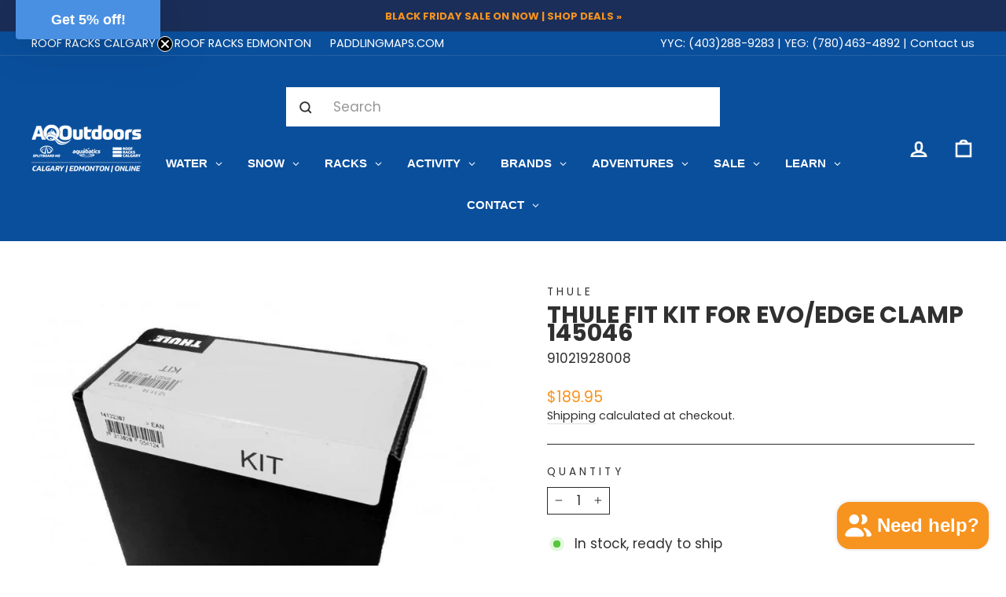

--- FILE ---
content_type: text/html; charset=utf-8
request_url: https://aqoutdoors.com/products/thule-fit-kit-for-evo-edge-clamp-145046
body_size: 107873
content:
<!doctype html>
<html class="no-js" lang="en" dir="ltr">
<head>


  <!-- Google Tag Manager -->
<script>(function(w,d,s,l,i){w[l]=w[l]||[];w[l].push({'gtm.start':
new Date().getTime(),event:'gtm.js'});var f=d.getElementsByTagName(s)[0],
j=d.createElement(s),dl=l!='dataLayer'?'&l='+l:'';j.async=true;j.src=
'https://www.googletagmanager.com/gtm.js?id='+i+dl;f.parentNode.insertBefore(j,f);
})(window,document,'script','dataLayer','GTM-MNLN3C');</script>
<!-- End Google Tag Manager -->
  <meta charset="utf-8">
  <meta http-equiv="X-UA-Compatible" content="IE=edge,chrome=1">
  <meta name="viewport" content="width=device-width,initial-scale=1">
  <meta name="theme-color" content="#f7931f">
  <meta name="google-site-verification" content="146WbalMkQca5zYFSL_PNCN9NldDxpFcTqy2gKm-mGo" />
  <link rel="canonical" href="https://aqoutdoors.com/products/thule-fit-kit-for-evo-edge-clamp-145046">
  <link rel="preconnect" href="https://cdn.shopify.com">
  <link rel="preconnect" href="https://fonts.shopifycdn.com">
  <link rel="dns-prefetch" href="https://productreviews.shopifycdn.com">
  <link rel="dns-prefetch" href="https://ajax.googleapis.com">
  <link rel="dns-prefetch" href="https://maps.googleapis.com">
  <link rel="dns-prefetch" href="https://maps.gstatic.com"><link rel="shortcut icon" href="//aqoutdoors.com/cdn/shop/files/Favicon-AQ_256x256_2162cbf5-f506-42e9-b2d1-68abd5746a10_32x32.png?v=1660069163" type="image/png" /><title>Thule Fit Kit For Evo/Edge Clamp 145046
&ndash; AQOutdoors
</title>
<meta name="description" content="This Thule Fit Kit is designed to be used on Thule Evo Clamp or Thule Edge Clamp footpacks along Thule crossbars for the perfect vehicle specific fit. Refer to the Thule Fit Guide to determine the correct fit for your vehicle."><meta property="og:site_name" content="AQOutdoors">
  <meta property="og:url" content="https://aqoutdoors.com/products/thule-fit-kit-for-evo-edge-clamp-145046">
  <meta property="og:title" content="Thule Fit Kit For Evo/Edge Clamp 145046">
  <meta property="og:type" content="product">
  <meta property="og:description" content="This Thule Fit Kit is designed to be used on Thule Evo Clamp or Thule Edge Clamp footpacks along Thule crossbars for the perfect vehicle specific fit. Refer to the Thule Fit Guide to determine the correct fit for your vehicle."><meta property="og:image" content="http://aqoutdoors.com/cdn/shop/files/thule-rapid-fixpoint-xt-fitting-kit-3145-p14548-6890_zoom_1800x1800_21bc1528-2a05-453b-8d9c-a956e5f9ba31.png?v=1732777867">
    <meta property="og:image:secure_url" content="https://aqoutdoors.com/cdn/shop/files/thule-rapid-fixpoint-xt-fitting-kit-3145-p14548-6890_zoom_1800x1800_21bc1528-2a05-453b-8d9c-a956e5f9ba31.png?v=1732777867">
    <meta property="og:image:width" content="800">
    <meta property="og:image:height" content="800"><meta name="twitter:site" content="@">
  <meta name="twitter:card" content="summary_large_image">
  <meta name="twitter:title" content="Thule Fit Kit For Evo/Edge Clamp 145046">
  <meta name="twitter:description" content="This Thule Fit Kit is designed to be used on Thule Evo Clamp or Thule Edge Clamp footpacks along Thule crossbars for the perfect vehicle specific fit. Refer to the Thule Fit Guide to determine the correct fit for your vehicle.">

<style data-shopify>@font-face {
  font-family: Poppins;
  font-weight: 700;
  font-style: normal;
  font-display: swap;
  src: url("//aqoutdoors.com/cdn/fonts/poppins/poppins_n7.56758dcf284489feb014a026f3727f2f20a54626.woff2") format("woff2"),
       url("//aqoutdoors.com/cdn/fonts/poppins/poppins_n7.f34f55d9b3d3205d2cd6f64955ff4b36f0cfd8da.woff") format("woff");
}

  @font-face {
  font-family: Poppins;
  font-weight: 400;
  font-style: normal;
  font-display: swap;
  src: url("//aqoutdoors.com/cdn/fonts/poppins/poppins_n4.0ba78fa5af9b0e1a374041b3ceaadf0a43b41362.woff2") format("woff2"),
       url("//aqoutdoors.com/cdn/fonts/poppins/poppins_n4.214741a72ff2596839fc9760ee7a770386cf16ca.woff") format("woff");
}


  @font-face {
  font-family: Poppins;
  font-weight: 600;
  font-style: normal;
  font-display: swap;
  src: url("//aqoutdoors.com/cdn/fonts/poppins/poppins_n6.aa29d4918bc243723d56b59572e18228ed0786f6.woff2") format("woff2"),
       url("//aqoutdoors.com/cdn/fonts/poppins/poppins_n6.5f815d845fe073750885d5b7e619ee00e8111208.woff") format("woff");
}

  @font-face {
  font-family: Poppins;
  font-weight: 400;
  font-style: italic;
  font-display: swap;
  src: url("//aqoutdoors.com/cdn/fonts/poppins/poppins_i4.846ad1e22474f856bd6b81ba4585a60799a9f5d2.woff2") format("woff2"),
       url("//aqoutdoors.com/cdn/fonts/poppins/poppins_i4.56b43284e8b52fc64c1fd271f289a39e8477e9ec.woff") format("woff");
}

  @font-face {
  font-family: Poppins;
  font-weight: 600;
  font-style: italic;
  font-display: swap;
  src: url("//aqoutdoors.com/cdn/fonts/poppins/poppins_i6.bb8044d6203f492888d626dafda3c2999253e8e9.woff2") format("woff2"),
       url("//aqoutdoors.com/cdn/fonts/poppins/poppins_i6.e233dec1a61b1e7dead9f920159eda42280a02c3.woff") format("woff");
}

</style><link href="//aqoutdoors.com/cdn/shop/t/12/assets/theme.css?v=34941277776811704771710178665" rel="stylesheet" type="text/css" media="all" />
  <link href="//aqoutdoors.com/cdn/shop/t/12/assets/custom.css?v=116977094376423781891697737022" rel="stylesheet" type="text/css" media="all" />
<style data-shopify>:root {
    --typeHeaderPrimary: Poppins;
    --typeHeaderFallback: sans-serif;
    --typeHeaderSize: 35px;
    --typeHeaderWeight: 700;
    --typeHeaderLineHeight: 0.8;
    --typeHeaderSpacing: 0.0em;

    --typeBasePrimary:Poppins;
    --typeBaseFallback:sans-serif;
    --typeBaseSize: 17px;
    --typeBaseWeight: 400;
    --typeBaseSpacing: 0.0em;
    --typeBaseLineHeight: 1.4;

    --typeCollectionTitle: 24px;

    --iconWeight: 6px;
    --iconLinecaps: miter;

    
      --buttonRadius: 0px;
    

    --colorGridOverlayOpacity: 0.1;
  }

  .placeholder-content {
    background-image: linear-gradient(100deg, #ffffff 40%, #f7f7f7 63%, #ffffff 79%);
  }</style><script>
    document.documentElement.className = document.documentElement.className.replace('no-js', 'js');

    window.theme = window.theme || {};
    theme.routes = {
      home: "/",
      cart: "/cart.js",
      cartPage: "/cart",
      cartAdd: "/cart/add.js",
      cartChange: "/cart/change.js",
      search: "/search"
    };
    theme.strings = {
      soldOut: "Sold Out",
      unavailable: "Unavailable",
      inStockLabel: "In stock, ready to ship",
      stockLabel: "Low stock - [count] items left",
      willNotShipUntil: "Ready to ship [date]",
      willBeInStockAfter: "Back in stock [date]",
      waitingForStock: "Inventory on the way",
      savePrice: "Save [saved_amount]",
      cartEmpty: "Your cart is currently empty.",
      cartTermsConfirmation: "You must agree with the terms and conditions of sales to check out",
      searchCollections: "Collections:",
      searchPages: "Pages:",
      searchArticles: "Articles:"
    };
    theme.settings = {
      dynamicVariantsEnable: true,
      cartType: "page",
      isCustomerTemplate: false,
      moneyFormat: "${{amount}}",
      saveType: "dollar",
      productImageSize: "landscape",
      productImageCover: true,
      predictiveSearch: true,
      predictiveSearchType: "product,article,page,collection",
      quickView: true,
      themeName: 'Impulse',
      themeVersion: "5.5.3"
    };
  </script>

  <script>window.performance && window.performance.mark && window.performance.mark('shopify.content_for_header.start');</script><meta name="google-site-verification" content="146WbalMkQca5zYFSL_PNCN9NldDxpFcTqy2gKm-mGo">
<meta id="shopify-digital-wallet" name="shopify-digital-wallet" content="/3892117571/digital_wallets/dialog">
<meta name="shopify-checkout-api-token" content="7201b20ad42b45807418d1bdc6a7b788">
<meta id="in-context-paypal-metadata" data-shop-id="3892117571" data-venmo-supported="false" data-environment="production" data-locale="en_US" data-paypal-v4="true" data-currency="CAD">
<link rel="alternate" hreflang="x-default" href="https://aqoutdoors.com/products/thule-fit-kit-for-evo-edge-clamp-145046">
<link rel="alternate" hreflang="fr" href="https://aqoutdoors.com/fr/products/thule-fit-kit-for-evo-edge-clamp-145046">
<link rel="alternate" type="application/json+oembed" href="https://aqoutdoors.com/products/thule-fit-kit-for-evo-edge-clamp-145046.oembed">
<script async="async" src="/checkouts/internal/preloads.js?locale=en-CA"></script>
<link rel="preconnect" href="https://shop.app" crossorigin="anonymous">
<script async="async" src="https://shop.app/checkouts/internal/preloads.js?locale=en-CA&shop_id=3892117571" crossorigin="anonymous"></script>
<script id="apple-pay-shop-capabilities" type="application/json">{"shopId":3892117571,"countryCode":"CA","currencyCode":"CAD","merchantCapabilities":["supports3DS"],"merchantId":"gid:\/\/shopify\/Shop\/3892117571","merchantName":"AQOutdoors","requiredBillingContactFields":["postalAddress","email","phone"],"requiredShippingContactFields":["postalAddress","email","phone"],"shippingType":"shipping","supportedNetworks":["visa","masterCard","amex","discover","interac","jcb"],"total":{"type":"pending","label":"AQOutdoors","amount":"1.00"},"shopifyPaymentsEnabled":true,"supportsSubscriptions":true}</script>
<script id="shopify-features" type="application/json">{"accessToken":"7201b20ad42b45807418d1bdc6a7b788","betas":["rich-media-storefront-analytics"],"domain":"aqoutdoors.com","predictiveSearch":true,"shopId":3892117571,"locale":"en"}</script>
<script>var Shopify = Shopify || {};
Shopify.shop = "aquabatics.myshopify.com";
Shopify.locale = "en";
Shopify.currency = {"active":"CAD","rate":"1.0"};
Shopify.country = "CA";
Shopify.theme = {"name":"Impulse | Shopify V2","id":132267835613,"schema_name":"Impulse","schema_version":"5.5.3","theme_store_id":857,"role":"main"};
Shopify.theme.handle = "null";
Shopify.theme.style = {"id":null,"handle":null};
Shopify.cdnHost = "aqoutdoors.com/cdn";
Shopify.routes = Shopify.routes || {};
Shopify.routes.root = "/";</script>
<script type="module">!function(o){(o.Shopify=o.Shopify||{}).modules=!0}(window);</script>
<script>!function(o){function n(){var o=[];function n(){o.push(Array.prototype.slice.apply(arguments))}return n.q=o,n}var t=o.Shopify=o.Shopify||{};t.loadFeatures=n(),t.autoloadFeatures=n()}(window);</script>
<script>
  window.ShopifyPay = window.ShopifyPay || {};
  window.ShopifyPay.apiHost = "shop.app\/pay";
  window.ShopifyPay.redirectState = null;
</script>
<script id="shop-js-analytics" type="application/json">{"pageType":"product"}</script>
<script defer="defer" async type="module" src="//aqoutdoors.com/cdn/shopifycloud/shop-js/modules/v2/client.init-shop-cart-sync_D0dqhulL.en.esm.js"></script>
<script defer="defer" async type="module" src="//aqoutdoors.com/cdn/shopifycloud/shop-js/modules/v2/chunk.common_CpVO7qML.esm.js"></script>
<script type="module">
  await import("//aqoutdoors.com/cdn/shopifycloud/shop-js/modules/v2/client.init-shop-cart-sync_D0dqhulL.en.esm.js");
await import("//aqoutdoors.com/cdn/shopifycloud/shop-js/modules/v2/chunk.common_CpVO7qML.esm.js");

  window.Shopify.SignInWithShop?.initShopCartSync?.({"fedCMEnabled":true,"windoidEnabled":true});

</script>
<script defer="defer" async type="module" src="//aqoutdoors.com/cdn/shopifycloud/shop-js/modules/v2/client.payment-terms_BmrqWn8r.en.esm.js"></script>
<script defer="defer" async type="module" src="//aqoutdoors.com/cdn/shopifycloud/shop-js/modules/v2/chunk.common_CpVO7qML.esm.js"></script>
<script defer="defer" async type="module" src="//aqoutdoors.com/cdn/shopifycloud/shop-js/modules/v2/chunk.modal_DKF6x0Jh.esm.js"></script>
<script type="module">
  await import("//aqoutdoors.com/cdn/shopifycloud/shop-js/modules/v2/client.payment-terms_BmrqWn8r.en.esm.js");
await import("//aqoutdoors.com/cdn/shopifycloud/shop-js/modules/v2/chunk.common_CpVO7qML.esm.js");
await import("//aqoutdoors.com/cdn/shopifycloud/shop-js/modules/v2/chunk.modal_DKF6x0Jh.esm.js");

  
</script>
<script>
  window.Shopify = window.Shopify || {};
  if (!window.Shopify.featureAssets) window.Shopify.featureAssets = {};
  window.Shopify.featureAssets['shop-js'] = {"shop-cart-sync":["modules/v2/client.shop-cart-sync_D9bwt38V.en.esm.js","modules/v2/chunk.common_CpVO7qML.esm.js"],"init-fed-cm":["modules/v2/client.init-fed-cm_BJ8NPuHe.en.esm.js","modules/v2/chunk.common_CpVO7qML.esm.js"],"init-shop-email-lookup-coordinator":["modules/v2/client.init-shop-email-lookup-coordinator_pVrP2-kG.en.esm.js","modules/v2/chunk.common_CpVO7qML.esm.js"],"shop-cash-offers":["modules/v2/client.shop-cash-offers_CNh7FWN-.en.esm.js","modules/v2/chunk.common_CpVO7qML.esm.js","modules/v2/chunk.modal_DKF6x0Jh.esm.js"],"init-shop-cart-sync":["modules/v2/client.init-shop-cart-sync_D0dqhulL.en.esm.js","modules/v2/chunk.common_CpVO7qML.esm.js"],"init-windoid":["modules/v2/client.init-windoid_DaoAelzT.en.esm.js","modules/v2/chunk.common_CpVO7qML.esm.js"],"shop-toast-manager":["modules/v2/client.shop-toast-manager_1DND8Tac.en.esm.js","modules/v2/chunk.common_CpVO7qML.esm.js"],"pay-button":["modules/v2/client.pay-button_CFeQi1r6.en.esm.js","modules/v2/chunk.common_CpVO7qML.esm.js"],"shop-button":["modules/v2/client.shop-button_Ca94MDdQ.en.esm.js","modules/v2/chunk.common_CpVO7qML.esm.js"],"shop-login-button":["modules/v2/client.shop-login-button_DPYNfp1Z.en.esm.js","modules/v2/chunk.common_CpVO7qML.esm.js","modules/v2/chunk.modal_DKF6x0Jh.esm.js"],"avatar":["modules/v2/client.avatar_BTnouDA3.en.esm.js"],"shop-follow-button":["modules/v2/client.shop-follow-button_BMKh4nJE.en.esm.js","modules/v2/chunk.common_CpVO7qML.esm.js","modules/v2/chunk.modal_DKF6x0Jh.esm.js"],"init-customer-accounts-sign-up":["modules/v2/client.init-customer-accounts-sign-up_CJXi5kRN.en.esm.js","modules/v2/client.shop-login-button_DPYNfp1Z.en.esm.js","modules/v2/chunk.common_CpVO7qML.esm.js","modules/v2/chunk.modal_DKF6x0Jh.esm.js"],"init-shop-for-new-customer-accounts":["modules/v2/client.init-shop-for-new-customer-accounts_BoBxkgWu.en.esm.js","modules/v2/client.shop-login-button_DPYNfp1Z.en.esm.js","modules/v2/chunk.common_CpVO7qML.esm.js","modules/v2/chunk.modal_DKF6x0Jh.esm.js"],"init-customer-accounts":["modules/v2/client.init-customer-accounts_DCuDTzpR.en.esm.js","modules/v2/client.shop-login-button_DPYNfp1Z.en.esm.js","modules/v2/chunk.common_CpVO7qML.esm.js","modules/v2/chunk.modal_DKF6x0Jh.esm.js"],"checkout-modal":["modules/v2/client.checkout-modal_U_3e4VxF.en.esm.js","modules/v2/chunk.common_CpVO7qML.esm.js","modules/v2/chunk.modal_DKF6x0Jh.esm.js"],"lead-capture":["modules/v2/client.lead-capture_DEgn0Z8u.en.esm.js","modules/v2/chunk.common_CpVO7qML.esm.js","modules/v2/chunk.modal_DKF6x0Jh.esm.js"],"shop-login":["modules/v2/client.shop-login_CoM5QKZ_.en.esm.js","modules/v2/chunk.common_CpVO7qML.esm.js","modules/v2/chunk.modal_DKF6x0Jh.esm.js"],"payment-terms":["modules/v2/client.payment-terms_BmrqWn8r.en.esm.js","modules/v2/chunk.common_CpVO7qML.esm.js","modules/v2/chunk.modal_DKF6x0Jh.esm.js"]};
</script>
<script>(function() {
  var isLoaded = false;
  function asyncLoad() {
    if (isLoaded) return;
    isLoaded = true;
    var urls = ["https:\/\/api.prod-rome.ue2.breadgateway.net\/api\/shopify-plugin-backend\/messaging-app\/cart.js?shopId=17916898-3508-4b5a-87e5-5685c6d7a997\u0026shop=aquabatics.myshopify.com","https:\/\/cdn.logbase.io\/lb-upsell-wrapper.js?shop=aquabatics.myshopify.com","https:\/\/geostock.nyc3.digitaloceanspaces.com\/js\/inventoryLocation.js?shop=aquabatics.myshopify.com","https:\/\/storage.nfcube.com\/instafeed-01dc1ad4eefa00076657796eb673f9ef.js?shop=aquabatics.myshopify.com","\/\/backinstock.useamp.com\/widget\/29064_1756249863.js?category=bis\u0026v=6\u0026shop=aquabatics.myshopify.com"];
    for (var i = 0; i < urls.length; i++) {
      var s = document.createElement('script');
      s.type = 'text/javascript';
      s.async = true;
      s.src = urls[i];
      var x = document.getElementsByTagName('script')[0];
      x.parentNode.insertBefore(s, x);
    }
  };
  if(window.attachEvent) {
    window.attachEvent('onload', asyncLoad);
  } else {
    window.addEventListener('load', asyncLoad, false);
  }
})();</script>
<script id="__st">var __st={"a":3892117571,"offset":-25200,"reqid":"b43f2c5c-d95f-4195-8f5f-8a8abbdd9bca-1764589459","pageurl":"aqoutdoors.com\/products\/thule-fit-kit-for-evo-edge-clamp-145046","u":"893834a76db7","p":"product","rtyp":"product","rid":8358748487901};</script>
<script>window.ShopifyPaypalV4VisibilityTracking = true;</script>
<script id="captcha-bootstrap">!function(){'use strict';const t='contact',e='account',n='new_comment',o=[[t,t],['blogs',n],['comments',n],[t,'customer']],c=[[e,'customer_login'],[e,'guest_login'],[e,'recover_customer_password'],[e,'create_customer']],r=t=>t.map((([t,e])=>`form[action*='/${t}']:not([data-nocaptcha='true']) input[name='form_type'][value='${e}']`)).join(','),a=t=>()=>t?[...document.querySelectorAll(t)].map((t=>t.form)):[];function s(){const t=[...o],e=r(t);return a(e)}const i='password',u='form_key',d=['recaptcha-v3-token','g-recaptcha-response','h-captcha-response',i],f=()=>{try{return window.sessionStorage}catch{return}},m='__shopify_v',_=t=>t.elements[u];function p(t,e,n=!1){try{const o=window.sessionStorage,c=JSON.parse(o.getItem(e)),{data:r}=function(t){const{data:e,action:n}=t;return t[m]||n?{data:e,action:n}:{data:t,action:n}}(c);for(const[e,n]of Object.entries(r))t.elements[e]&&(t.elements[e].value=n);n&&o.removeItem(e)}catch(o){console.error('form repopulation failed',{error:o})}}const l='form_type',E='cptcha';function T(t){t.dataset[E]=!0}const w=window,h=w.document,L='Shopify',v='ce_forms',y='captcha';let A=!1;((t,e)=>{const n=(g='f06e6c50-85a8-45c8-87d0-21a2b65856fe',I='https://cdn.shopify.com/shopifycloud/storefront-forms-hcaptcha/ce_storefront_forms_captcha_hcaptcha.v1.5.2.iife.js',D={infoText:'Protected by hCaptcha',privacyText:'Privacy',termsText:'Terms'},(t,e,n)=>{const o=w[L][v],c=o.bindForm;if(c)return c(t,g,e,D).then(n);var r;o.q.push([[t,g,e,D],n]),r=I,A||(h.body.append(Object.assign(h.createElement('script'),{id:'captcha-provider',async:!0,src:r})),A=!0)});var g,I,D;w[L]=w[L]||{},w[L][v]=w[L][v]||{},w[L][v].q=[],w[L][y]=w[L][y]||{},w[L][y].protect=function(t,e){n(t,void 0,e),T(t)},Object.freeze(w[L][y]),function(t,e,n,w,h,L){const[v,y,A,g]=function(t,e,n){const i=e?o:[],u=t?c:[],d=[...i,...u],f=r(d),m=r(i),_=r(d.filter((([t,e])=>n.includes(e))));return[a(f),a(m),a(_),s()]}(w,h,L),I=t=>{const e=t.target;return e instanceof HTMLFormElement?e:e&&e.form},D=t=>v().includes(t);t.addEventListener('submit',(t=>{const e=I(t);if(!e)return;const n=D(e)&&!e.dataset.hcaptchaBound&&!e.dataset.recaptchaBound,o=_(e),c=g().includes(e)&&(!o||!o.value);(n||c)&&t.preventDefault(),c&&!n&&(function(t){try{if(!f())return;!function(t){const e=f();if(!e)return;const n=_(t);if(!n)return;const o=n.value;o&&e.removeItem(o)}(t);const e=Array.from(Array(32),(()=>Math.random().toString(36)[2])).join('');!function(t,e){_(t)||t.append(Object.assign(document.createElement('input'),{type:'hidden',name:u})),t.elements[u].value=e}(t,e),function(t,e){const n=f();if(!n)return;const o=[...t.querySelectorAll(`input[type='${i}']`)].map((({name:t})=>t)),c=[...d,...o],r={};for(const[a,s]of new FormData(t).entries())c.includes(a)||(r[a]=s);n.setItem(e,JSON.stringify({[m]:1,action:t.action,data:r}))}(t,e)}catch(e){console.error('failed to persist form',e)}}(e),e.submit())}));const S=(t,e)=>{t&&!t.dataset[E]&&(n(t,e.some((e=>e===t))),T(t))};for(const o of['focusin','change'])t.addEventListener(o,(t=>{const e=I(t);D(e)&&S(e,y())}));const B=e.get('form_key'),M=e.get(l),P=B&&M;t.addEventListener('DOMContentLoaded',(()=>{const t=y();if(P)for(const e of t)e.elements[l].value===M&&p(e,B);[...new Set([...A(),...v().filter((t=>'true'===t.dataset.shopifyCaptcha))])].forEach((e=>S(e,t)))}))}(h,new URLSearchParams(w.location.search),n,t,e,['guest_login'])})(!0,!0)}();</script>
<script integrity="sha256-52AcMU7V7pcBOXWImdc/TAGTFKeNjmkeM1Pvks/DTgc=" data-source-attribution="shopify.loadfeatures" defer="defer" src="//aqoutdoors.com/cdn/shopifycloud/storefront/assets/storefront/load_feature-81c60534.js" crossorigin="anonymous"></script>
<script crossorigin="anonymous" defer="defer" src="//aqoutdoors.com/cdn/shopifycloud/storefront/assets/shopify_pay/storefront-65b4c6d7.js?v=20250812"></script>
<script data-source-attribution="shopify.dynamic_checkout.dynamic.init">var Shopify=Shopify||{};Shopify.PaymentButton=Shopify.PaymentButton||{isStorefrontPortableWallets:!0,init:function(){window.Shopify.PaymentButton.init=function(){};var t=document.createElement("script");t.src="https://aqoutdoors.com/cdn/shopifycloud/portable-wallets/latest/portable-wallets.en.js",t.type="module",document.head.appendChild(t)}};
</script>
<script data-source-attribution="shopify.dynamic_checkout.buyer_consent">
  function portableWalletsHideBuyerConsent(e){var t=document.getElementById("shopify-buyer-consent"),n=document.getElementById("shopify-subscription-policy-button");t&&n&&(t.classList.add("hidden"),t.setAttribute("aria-hidden","true"),n.removeEventListener("click",e))}function portableWalletsShowBuyerConsent(e){var t=document.getElementById("shopify-buyer-consent"),n=document.getElementById("shopify-subscription-policy-button");t&&n&&(t.classList.remove("hidden"),t.removeAttribute("aria-hidden"),n.addEventListener("click",e))}window.Shopify?.PaymentButton&&(window.Shopify.PaymentButton.hideBuyerConsent=portableWalletsHideBuyerConsent,window.Shopify.PaymentButton.showBuyerConsent=portableWalletsShowBuyerConsent);
</script>
<script data-source-attribution="shopify.dynamic_checkout.cart.bootstrap">document.addEventListener("DOMContentLoaded",(function(){function t(){return document.querySelector("shopify-accelerated-checkout-cart, shopify-accelerated-checkout")}if(t())Shopify.PaymentButton.init();else{new MutationObserver((function(e,n){t()&&(Shopify.PaymentButton.init(),n.disconnect())})).observe(document.body,{childList:!0,subtree:!0})}}));
</script>
<link id="shopify-accelerated-checkout-styles" rel="stylesheet" media="screen" href="https://aqoutdoors.com/cdn/shopifycloud/portable-wallets/latest/accelerated-checkout-backwards-compat.css" crossorigin="anonymous">
<style id="shopify-accelerated-checkout-cart">
        #shopify-buyer-consent {
  margin-top: 1em;
  display: inline-block;
  width: 100%;
}

#shopify-buyer-consent.hidden {
  display: none;
}

#shopify-subscription-policy-button {
  background: none;
  border: none;
  padding: 0;
  text-decoration: underline;
  font-size: inherit;
  cursor: pointer;
}

#shopify-subscription-policy-button::before {
  box-shadow: none;
}

      </style>

<script>window.performance && window.performance.mark && window.performance.mark('shopify.content_for_header.end');</script>

  <script src="//aqoutdoors.com/cdn/shop/t/12/assets/vendor-scripts-v11.js" defer="defer"></script><script src="//aqoutdoors.com/cdn/shop/t/12/assets/theme.js?v=135810884792292150381739374535" defer="defer"></script><!--begin-boost-pfs-filter-css-->
   <link rel="preload stylesheet" href="//aqoutdoors.com/cdn/shop/t/12/assets/boost-pfs-instant-search.css?v=55772217627051063321663357449" as="style"><link href="//aqoutdoors.com/cdn/shop/t/12/assets/boost-pfs-custom.css?v=78252373315665153501663357454" rel="stylesheet" type="text/css" media="all" />
<style data-id="boost-pfs-style">
    .boost-pfs-filter-option-title-text {color: rgba(244,117,34,1);font-size: 16px;font-weight: 700;text-transform: capitalize;}

   .boost-pfs-filter-tree-v .boost-pfs-filter-option-title-text:before {border-top-color: rgba(244,117,34,1);}
    .boost-pfs-filter-tree-v .boost-pfs-filter-option.boost-pfs-filter-option-collapsed .boost-pfs-filter-option-title-text:before {border-bottom-color: rgba(244,117,34,1);}
    .boost-pfs-filter-tree-h .boost-pfs-filter-option-title-heading:before {border-right-color: rgba(244,117,34,1);
        border-bottom-color: rgba(244,117,34,1);}

    .boost-pfs-filter-refine-by .boost-pfs-filter-option-title h3 {color: rgba(6,79,155,1);}

    .boost-pfs-filter-option-content .boost-pfs-filter-option-item-list .boost-pfs-filter-option-item button,
    .boost-pfs-filter-option-content .boost-pfs-filter-option-item-list .boost-pfs-filter-option-item .boost-pfs-filter-button,
    .boost-pfs-filter-option-range-amount input,
    .boost-pfs-filter-tree-v .boost-pfs-filter-refine-by .boost-pfs-filter-refine-by-items .refine-by-item,
    .boost-pfs-filter-refine-by-wrapper-v .boost-pfs-filter-refine-by .boost-pfs-filter-refine-by-items .refine-by-item,
    .boost-pfs-filter-refine-by .boost-pfs-filter-option-title,
    .boost-pfs-filter-refine-by .boost-pfs-filter-refine-by-items .refine-by-item>a,
    .boost-pfs-filter-refine-by>span,
    .boost-pfs-filter-clear,
    .boost-pfs-filter-clear-all{color: rgba(6,79,155,1);font-size: 14px;}
    .boost-pfs-filter-tree-h .boost-pfs-filter-pc .boost-pfs-filter-refine-by-items .refine-by-item .boost-pfs-filter-clear .refine-by-type,
    .boost-pfs-filter-refine-by-wrapper-h .boost-pfs-filter-pc .boost-pfs-filter-refine-by-items .refine-by-item .boost-pfs-filter-clear .refine-by-type {color: rgba(6,79,155,1);}

    .boost-pfs-filter-option-multi-level-collections .boost-pfs-filter-option-multi-level-list .boost-pfs-filter-option-item .boost-pfs-filter-button-arrow .boost-pfs-arrow:before,
    .boost-pfs-filter-option-multi-level-tag .boost-pfs-filter-option-multi-level-list .boost-pfs-filter-option-item .boost-pfs-filter-button-arrow .boost-pfs-arrow:before {border-right: 1px solid rgba(6,79,155,1);
        border-bottom: 1px solid rgba(6,79,155,1);}

    .boost-pfs-filter-refine-by-wrapper-v .boost-pfs-filter-refine-by .boost-pfs-filter-refine-by-items .refine-by-item .boost-pfs-filter-clear:after,
    .boost-pfs-filter-refine-by-wrapper-v .boost-pfs-filter-refine-by .boost-pfs-filter-refine-by-items .refine-by-item .boost-pfs-filter-clear:before,
    .boost-pfs-filter-tree-v .boost-pfs-filter-refine-by .boost-pfs-filter-refine-by-items .refine-by-item .boost-pfs-filter-clear:after,
    .boost-pfs-filter-tree-v .boost-pfs-filter-refine-by .boost-pfs-filter-refine-by-items .refine-by-item .boost-pfs-filter-clear:before,
    .boost-pfs-filter-refine-by-wrapper-h .boost-pfs-filter-pc .boost-pfs-filter-refine-by-items .refine-by-item .boost-pfs-filter-clear:after,
    .boost-pfs-filter-refine-by-wrapper-h .boost-pfs-filter-pc .boost-pfs-filter-refine-by-items .refine-by-item .boost-pfs-filter-clear:before,
    .boost-pfs-filter-tree-h .boost-pfs-filter-pc .boost-pfs-filter-refine-by-items .refine-by-item .boost-pfs-filter-clear:after,
    .boost-pfs-filter-tree-h .boost-pfs-filter-pc .boost-pfs-filter-refine-by-items .refine-by-item .boost-pfs-filter-clear:before {border-top-color: rgba(6,79,155,1);}
    .boost-pfs-filter-option-range-slider .noUi-value-horizontal {color: rgba(6,79,155,1);}

    .boost-pfs-filter-tree-mobile-button button,
    .boost-pfs-filter-top-sorting-mobile button {background: rgba(247,146,32,1) !important;}
    .boost-pfs-filter-top-sorting-mobile button>span:after {}
  </style>

 <!--end-boost-pfs-filter-css--><script>
    
    
    
    
    var gsf_conversion_data = {page_type : 'product', event : 'view_item', data : {product_data : [{variant_id : 44542439456989, product_id : 8358748487901, name : "Thule Fit Kit For Evo/Edge Clamp 145046", price : "189.95", currency : "CAD", sku : "91021928008", brand : "Thule", variant : "Default Title", category : "Racks - Fit Kits &amp; Clips"}], total_price : "189.95", shop_currency : "CAD"}};
    
</script>

  <!-- "snippets/bookthatapp-widgets.liquid" was not rendered, the associated app was uninstalled -->

  <script type="text/javascript">
    (function(c,l,a,r,i,t,y){
        c[a]=c[a]||function(){(c[a].q=c[a].q||[]).push(arguments)};
        t=l.createElement(r);t.async=1;t.src="https://www.clarity.ms/tag/"+i;
        y=l.getElementsByTagName(r)[0];y.parentNode.insertBefore(t,y);
    })(window, document, "clarity", "script", "k1qjdir41x");
</script>

<!-- BEGIN app block: shopify://apps/boost-ai-search-filter/blocks/boost-sd-ssr/7fc998ae-a150-4367-bab8-505d8a4503f7 --><script>"use strict";(()=>{var __typeError=msg=>{throw TypeError(msg)};var __accessCheck=(obj,member,msg)=>member.has(obj)||__typeError("Cannot "+msg);var __privateGet=(obj,member,getter)=>(__accessCheck(obj,member,"read from private field"),getter?getter.call(obj):member.get(obj));var __privateAdd=(obj,member,value)=>member.has(obj)?__typeError("Cannot add the same private member more than once"):member instanceof WeakSet?member.add(obj):member.set(obj,value);var __privateSet=(obj,member,value,setter)=>(__accessCheck(obj,member,"write to private field"),setter?setter.call(obj,value):member.set(obj,value),value);var __privateMethod=(obj,member,method)=>(__accessCheck(obj,member,"access private method"),method);function mergeDeepMutate(target,...sources){if(!target)return target;if(sources.length===0)return target;const isObject=obj=>!!obj&&typeof obj==="object";const isPlainObject=obj=>{if(!isObject(obj))return false;const proto=Object.getPrototypeOf(obj);return proto===Object.prototype||proto===null};for(const source of sources){if(!source)continue;for(const key in source){const sourceValue=source[key];if(!(key in target)){target[key]=sourceValue;continue}const targetValue=target[key];if(Array.isArray(targetValue)&&Array.isArray(sourceValue)){target[key]=targetValue.concat(...sourceValue)}else if(isPlainObject(targetValue)&&isPlainObject(sourceValue)){target[key]=mergeDeepMutate(targetValue,sourceValue)}else{target[key]=sourceValue}}}return target}var _config,_dataObjects,_modules,_cachedModulesByConstructor,_status,_cachedEventListeners,_registryBlockListeners,_readyListeners,_blocks,_Application_instances,extendAppConfigFromModules_fn,extendAppConfigFromGlobalVariables_fn,initializeDataObjects_fn,resetBlocks_fn,loadModuleEventListeners_fn;var Application=class{constructor(config,dataObjects){__privateAdd(this,_Application_instances);__privateAdd(this,_config);__privateAdd(this,_dataObjects);__privateAdd(this,_modules,[]);__privateAdd(this,_cachedModulesByConstructor,new Map);__privateAdd(this,_status,"created");__privateAdd(this,_cachedEventListeners,{});__privateAdd(this,_registryBlockListeners,[]);__privateAdd(this,_readyListeners,[]);this.mode="production";this.logLevel=1;__privateAdd(this,_blocks,{});const boostWidgetIntegration=window.boostWidgetIntegration;__privateSet(this,_config,config||{logLevel:boostWidgetIntegration?.config?.logLevel,env:"production"});this.logLevel=__privateGet(this,_config).logLevel??(this.mode==="production"?2:this.logLevel);if(__privateGet(this,_config).logLevel==null){__privateGet(this,_config).logLevel=this.logLevel}__privateSet(this,_dataObjects,dataObjects||{});this.logger={debug:(...args)=>{if(this.logLevel<=0){console.debug("Boost > [DEBUG] ",...args)}},info:(...args)=>{if(this.logLevel<=1){console.info("Boost > [INFO] ",...args)}},warn:(...args)=>{if(this.logLevel<=2){console.warn("Boost > [WARN] ",...args)}},error:(...args)=>{if(this.logLevel<=3){console.error("Boost > [ERROR] ",...args)}}}}get blocks(){return __privateGet(this,_blocks)}get config(){return __privateGet(this,_config)}get dataObjects(){return __privateGet(this,_dataObjects)}get status(){return __privateGet(this,_status)}get modules(){return __privateGet(this,_modules)}bootstrap(){if(__privateGet(this,_status)==="bootstrapped"){this.logger.warn("Application already bootstrapped");return}if(__privateGet(this,_status)==="started"){this.logger.warn("Application already started");return}__privateMethod(this,_Application_instances,loadModuleEventListeners_fn).call(this);this.dispatchLifecycleEvent({name:"onBeforeAppBootstrap",payload:null});if(__privateGet(this,_config)?.customization?.app?.onBootstrap){__privateGet(this,_config).customization.app.onBootstrap(this)}__privateMethod(this,_Application_instances,extendAppConfigFromModules_fn).call(this);__privateMethod(this,_Application_instances,extendAppConfigFromGlobalVariables_fn).call(this);__privateMethod(this,_Application_instances,initializeDataObjects_fn).call(this);this.assignGlobalVariables();__privateSet(this,_status,"bootstrapped");this.dispatchLifecycleEvent({name:"onAppBootstrap",payload:null})}async initModules(){await Promise.all(__privateGet(this,_modules).map(async module=>{if(!module.shouldInit()){this.logger.info("Module not initialized",module.constructor.name,"shouldInit returned false");return}module.onBeforeModuleInit?.();this.dispatchLifecycleEvent({name:"onBeforeModuleInit",payload:{module}});this.logger.info(`Initializing ${module.constructor.name} module`);try{await module.init();this.dispatchLifecycleEvent({name:"onModuleInit",payload:{module}})}catch(error){this.logger.error(`Error initializing module ${module.constructor.name}:`,error);this.dispatchLifecycleEvent({name:"onModuleError",payload:{module,error:error instanceof Error?error:new Error(String(error))}})}}))}getModule(constructor){const module=__privateGet(this,_cachedModulesByConstructor).get(constructor);if(module&&!module.shouldInit()){return void 0}return module}getModuleByName(name){const module=__privateGet(this,_modules).find(mod=>{const ModuleClass=mod.constructor;return ModuleClass.moduleName===name});if(module&&!module.shouldInit()){return void 0}return module}registerBlock(block){if(!block.id){this.logger.error("Block id is required");return}const blockId=block.id;if(__privateGet(this,_blocks)[blockId]){this.logger.error(`Block with id ${blockId} already exists`);return}__privateGet(this,_blocks)[blockId]=block;if(window.boostWidgetIntegration.blocks){window.boostWidgetIntegration.blocks[blockId]=block}this.dispatchLifecycleEvent({name:"onRegisterBlock",payload:{block}});__privateGet(this,_registryBlockListeners).forEach(listener=>{try{listener(block)}catch(error){this.logger.error("Error in registry block listener:",error)}})}addRegistryBlockListener(listener){__privateGet(this,_registryBlockListeners).push(listener);Object.values(__privateGet(this,_blocks)).forEach(block=>{try{listener(block)}catch(error){this.logger.error("Error in registry block listener for existing block:",error)}})}removeRegistryBlockListener(listener){const index=__privateGet(this,_registryBlockListeners).indexOf(listener);if(index>-1){__privateGet(this,_registryBlockListeners).splice(index,1)}}onReady(handler){if(__privateGet(this,_status)==="started"){try{handler()}catch(error){this.logger.error("Error in ready handler:",error)}}else{__privateGet(this,_readyListeners).push(handler)}}assignGlobalVariables(){if(!window.boostWidgetIntegration){window.boostWidgetIntegration={}}Object.assign(window.boostWidgetIntegration,{TAEApp:this,config:this.config,dataObjects:__privateGet(this,_dataObjects),blocks:this.blocks})}async start(){this.logger.info("Application starting");this.bootstrap();this.dispatchLifecycleEvent({name:"onBeforeAppStart",payload:null});await this.initModules();__privateSet(this,_status,"started");this.dispatchLifecycleEvent({name:"onAppStart",payload:null});__privateGet(this,_readyListeners).forEach(listener=>{try{listener()}catch(error){this.logger.error("Error in ready listener:",error)}});if(__privateGet(this,_config)?.customization?.app?.onStart){__privateGet(this,_config).customization.app.onStart(this)}}destroy(){if(__privateGet(this,_status)!=="started"){this.logger.warn("Application not started yet");return}__privateGet(this,_modules).forEach(module=>{this.dispatchLifecycleEvent({name:"onModuleDestroy",payload:{module}});module.destroy()});__privateSet(this,_modules,[]);__privateMethod(this,_Application_instances,resetBlocks_fn).call(this);__privateSet(this,_status,"destroyed");this.dispatchLifecycleEvent({name:"onAppDestroy",payload:null})}setLogLevel(level){this.logLevel=level;this.updateConfig({logLevel:level})}loadModule(ModuleConstructor){if(!ModuleConstructor){return this}const app=this;const moduleInstance=new ModuleConstructor(app);if(__privateGet(app,_cachedModulesByConstructor).has(ModuleConstructor)){this.logger.warn(`Module ${ModuleConstructor.name} already loaded`);return app}__privateGet(this,_modules).push(moduleInstance);__privateGet(this,_cachedModulesByConstructor).set(ModuleConstructor,moduleInstance);this.logger.info(`Module ${ModuleConstructor.name} already loaded`);return app}updateConfig(newConfig){if(typeof newConfig==="function"){__privateSet(this,_config,newConfig(__privateGet(this,_config)))}else{mergeDeepMutate(__privateGet(this,_config),newConfig)}return this.config}dispatchLifecycleEvent(event){switch(event.name){case"onBeforeAppBootstrap":this.triggerEvent("onBeforeAppBootstrap",event);break;case"onAppBootstrap":this.logger.info("Application bootstrapped");this.triggerEvent("onAppBootstrap",event);break;case"onBeforeModuleInit":this.triggerEvent("onBeforeModuleInit",event);break;case"onModuleInit":this.logger.info(`Module ${event.payload.module.constructor.name} initialized`);this.triggerEvent("onModuleInit",event);break;case"onModuleDestroy":this.logger.info(`Module ${event.payload.module.constructor.name} destroyed`);this.triggerEvent("onModuleDestroy",event);break;case"onBeforeAppStart":this.triggerEvent("onBeforeAppStart",event);break;case"onAppStart":this.logger.info("Application started");this.triggerEvent("onAppStart",event);break;case"onAppDestroy":this.logger.info("Application destroyed");this.triggerEvent("onAppDestroy",event);break;case"onAppError":this.logger.error("Application error",event.payload.error);this.triggerEvent("onAppError",event);break;case"onModuleError":this.logger.error("Module error",event.payload.module.constructor.name,event.payload.error);this.triggerEvent("onModuleError",event);break;case"onRegisterBlock":this.logger.info(`Block registered with id: ${event.payload.block.id}`);this.triggerEvent("onRegisterBlock",event);break;default:this.logger.warn("Unknown lifecycle event",event);break}}triggerEvent(eventName,event){const eventListeners=__privateGet(this,_cachedEventListeners)[eventName];if(eventListeners){eventListeners.forEach(listener=>{try{if(eventName==="onRegisterBlock"&&event.payload&&"block"in event.payload){listener(event.payload.block)}else{listener(event)}}catch(error){this.logger.error(`Error in event listener for ${eventName}:`,error,"Event data:",event)}})}}};_config=new WeakMap;_dataObjects=new WeakMap;_modules=new WeakMap;_cachedModulesByConstructor=new WeakMap;_status=new WeakMap;_cachedEventListeners=new WeakMap;_registryBlockListeners=new WeakMap;_readyListeners=new WeakMap;_blocks=new WeakMap;_Application_instances=new WeakSet;extendAppConfigFromModules_fn=function(){__privateGet(this,_modules).forEach(module=>{const extendAppConfig=module.extendAppConfig;if(extendAppConfig){mergeDeepMutate(__privateGet(this,_config),extendAppConfig)}})};extendAppConfigFromGlobalVariables_fn=function(){const initializedGlobalConfig=window.boostWidgetIntegration?.config;if(initializedGlobalConfig){mergeDeepMutate(__privateGet(this,_config),initializedGlobalConfig)}};initializeDataObjects_fn=function(){__privateGet(this,_modules).forEach(module=>{const dataObject=module.dataObject;if(dataObject){mergeDeepMutate(__privateGet(this,_dataObjects),dataObject)}})};resetBlocks_fn=function(){this.logger.info("Resetting all blocks");__privateSet(this,_blocks,{})};loadModuleEventListeners_fn=function(){__privateSet(this,_cachedEventListeners,{});const eventNames=["onBeforeAppBootstrap","onAppBootstrap","onModuleInit","onModuleDestroy","onBeforeAppStart","onAppStart","onAppDestroy","onAppError","onModuleError","onRegisterBlock"];__privateGet(this,_modules).forEach(module=>{eventNames.forEach(eventName=>{const eventListener=(...args)=>{if(this.status==="bootstrapped"||this.status==="started"){if(!module.shouldInit())return}return module[eventName]?.(...args)};if(typeof eventListener==="function"){if(!__privateGet(this,_cachedEventListeners)[eventName]){__privateGet(this,_cachedEventListeners)[eventName]=[]}if(eventName==="onRegisterBlock"){__privateGet(this,_cachedEventListeners)[eventName]?.push((block=>{eventListener.call(module,block)}))}else{__privateGet(this,_cachedEventListeners)[eventName]?.push(eventListener.bind(module))}}})})};var _app;var Module=class{constructor(app){__privateAdd(this,_app);__privateSet(this,_app,app)}shouldInit(){return true}destroy(){__privateSet(this,_app,void 0)}init(){}get app(){if(!__privateGet(this,_app)){throw new Error("Module not initialized")}return Object.freeze(__privateGet(this,_app))}get extendAppConfig(){return{}}get dataObject(){return{}}};_app=new WeakMap;var _boostTAEApp;var BoostTAEAppModule=class extends Module{constructor(){super(...arguments);__privateAdd(this,_boostTAEApp,null)}get TAEApp(){const boostTAE=getBoostTAE();if(!boostTAE){throw new Error("Boost TAE is not initialized")}__privateSet(this,_boostTAEApp,boostTAE);return __privateGet(this,_boostTAEApp)}get TAEAppConfig(){return this.TAEApp.config}get TAEAppDataObjects(){return this.TAEApp.dataObjects}};_boostTAEApp=new WeakMap;var AdditionalElement=class extends BoostTAEAppModule{get extendAppConfig(){return {additionalElementSettings:Object.assign(
        {
          
            default_sort_order: {"search":"relevance","all":"best-selling","169870819374":"price-descending","169833988142":"price-descending","169834807342":"price-descending","169831530542":"price-descending","169837920302":"price-descending","169870917678":"price-descending","169871179822":"price-descending","437999370461":"price-descending","437325431005":"price-descending","421469847773":"created-descending","434027167965":"created-descending"},
          
        }, {"customSortingList":"relevance|best-selling|price-ascending|price-descending|created-descending","enableCollectionSearch":true})};}};AdditionalElement.moduleName="AdditionalElement";function getShortenToFullParamMap(){const shortenUrlParamList=getBoostTAE().config?.filterSettings?.shortenUrlParamList;const map={};if(!Array.isArray(shortenUrlParamList)){return map}shortenUrlParamList.forEach(item=>{if(typeof item!=="string")return;const idx=item.lastIndexOf(":");if(idx===-1)return;const full=item.slice(0,idx).trim();const short=item.slice(idx+1).trim();if(full.length>0&&short.length>0){map[short]=full}});return map}function generateUUID(){return "xxxxxxxx-xxxx-xxxx-xxxx-xxxxxxxxxxxx".replace(/[x]/g,function(){const r=Math.random()*16|0;return r.toString(16)});}function getQueryParamByKey(key){const urlParams=new URLSearchParams(window.location.search);return urlParams.get(key)}function convertValueRequestStockStatus(v){if(typeof v==="string"){if(v==="out-of-stock")return false;return true}if(Array.isArray(v)){return v.map(_v=>{if(_v==="out-of-stock"){return false}return true})}return false}function isMobileWidth(){return window.innerWidth<576}function isTabletPortraitMaxWidth(){return window.innerWidth<991}function detectDeviceByWidth(){let result="";if(isMobileWidth()){result+="mobile|"}else{result=result.replace("mobile|","")}if(isTabletPortraitMaxWidth()){result+="tablet_portrait_max"}else{result=result.replace("tablet_portrait_max","")}return result}function getSortBy(){const{generalSettings:{collection_id=0,page="collection",default_sort_by:defaultSortBy}={},additionalElementSettings:{default_sort_order:defaultSortOrder={},customSortingList}={}}=getBoostTAE().config;const defaultSortingList=["relevance","best-selling","manual","title-ascending","title-descending","price-ascending","price-descending","created-ascending","created-descending"];const sortQueryKey=getQueryParamByKey("sort");const sortingList=customSortingList?customSortingList.split("|"):defaultSortingList;if(sortQueryKey&&sortingList.includes(sortQueryKey))return sortQueryKey;const searchPage=page==="search";const collectionPage=page==="collection";if(searchPage)sortingList.splice(sortingList.indexOf("manual"),1);const{all,search}=defaultSortOrder;if(collectionPage){if(collection_id in defaultSortOrder){return defaultSortOrder[collection_id]}else if(all){return all}else if(defaultSortBy){return defaultSortBy}}else if(searchPage){return search||"relevance"}return""}var addParamsLocale=(params={})=>{params.return_all_currency_fields=false;return{...params,currency_rate:window.Shopify?.currency?.rate,currency:window.Shopify?.currency?.active,country:window.Shopify?.country}};var getLocalStorage=key=>{try{const value=localStorage.getItem(key);if(value)return JSON.parse(value);return null}catch{return null}};var setLocalStorage=(key,value)=>{try{localStorage.setItem(key,JSON.stringify(value))}catch(error){getBoostTAE().logger.error("Error setLocalStorage",error)}};var removeLocalStorage=key=>{try{localStorage.removeItem(key)}catch(error){getBoostTAE().logger.error("Error removeLocalStorage",error)}};function roundToNearest50(num){const remainder=num%50;if(remainder>25){return num+(50-remainder)}else{return num-remainder}}function lazyLoadImages(dom){if(!dom)return;const lazyImages=dom.querySelectorAll(".boost-sd__product-image-img[loading='lazy']");lazyImages.forEach(function(img){inViewPortHandler(img.parentElement,element=>{const imgElement=element.querySelector(".boost-sd__product-image-img[loading='lazy']");if(imgElement){imgElement.removeAttribute("loading")}})})}function inViewPortHandler(elements,callback){const observer=new IntersectionObserver(function intersectionObserverCallback(entries,observer2){entries.forEach(function(entry){if(entry.isIntersecting){callback(entry.target);observer2.unobserve(entry.target)}})});if(Array.isArray(elements)){elements.forEach(element=>observer.observe(element))}else{observer.observe(elements)}}var isBadUrl=url=>{try{if(!url){url=getWindowLocation().search}const urlString=typeof url==="string"?url:url.toString();const urlParams=decodeURIComponent(urlString).split("&");let isXSSUrl=false;if(urlParams.length>0){for(let i=0;i<urlParams.length;i++){const param=urlParams[i];isXSSUrl=isBadSearchTerm(param);if(isXSSUrl)break}}return isXSSUrl}catch{return true}};var getWindowLocation=()=>{const href=window.location.href;const escapedHref=href.replace(/%3C/g,"&lt;").replace(/%3E/g,"&gt;");const rebuildHrefArr=[];for(let i=0;i<escapedHref.length;i++){rebuildHrefArr.push(escapedHref.charAt(i))}const rebuildHref=rebuildHrefArr.join("").split("&lt;").join("%3C").split("&gt;").join("%3E");let rebuildSearch="";const hrefWithoutHash=rebuildHref.replace(/#.*$/,"");if(hrefWithoutHash.split("?").length>1){rebuildSearch=hrefWithoutHash.split("?")[1];if(rebuildSearch.length>0){rebuildSearch="?"+rebuildSearch}}return{pathname:window.location.pathname,href:rebuildHref,search:rebuildSearch}};var isBadSearchTerm=term=>{if(typeof term=="string"){term=term.toLowerCase();const domEvents=["img src","script","alert","onabort","popstate","afterprint","beforeprint","beforeunload","blur","canplay","canplaythrough","change","click","contextmenu","copy","cut","dblclick","drag","dragend","dragenter","dragleave","dragover","dragstart","drop","durationchange","ended","error","focus","focusin","focusout","fullscreenchange","fullscreenerror","hashchange","input","invalid","keydown","keypress","keyup","load","loadeddata","loadedmetadata","loadstart","mousedown","mouseenter","mouseleave","mousemove","mouseover","mouseout","mouseout","mouseup","offline","online","pagehide","pageshow","paste","pause","play","playing","progress","ratechange","resize","reset","scroll","search","seeked","seeking","select","show","stalled","submit","suspend","timeupdate","toggle","touchcancel","touchend","touchmove","touchstart","unload","volumechange","waiting","wheel"];const potentialEventRegex=new RegExp(domEvents.join("=|on"));const countOpenTag=(term.match(/</g)||[]).length;const countCloseTag=(term.match(/>/g)||[]).length;const isAlert=(term.match(/alert\(/g)||[]).length;const isConsoleLog=(term.match(/console\.log\(/g)||[]).length;const isExecCommand=(term.match(/execCommand/g)||[]).length;const isCookie=(term.match(/document\.cookie/g)||[]).length;const isJavascript=(term.match(/j.*a.*v.*a.*s.*c.*r.*i.*p.*t/g)||[]).length;const isPotentialEvent=potentialEventRegex.test(term);if(countOpenTag>0&&countCloseTag>0||countOpenTag>1||countCloseTag>1||isAlert||isConsoleLog||isExecCommand||isCookie||isJavascript||isPotentialEvent){return true}}return false};var isCollectionPage=()=>{return getBoostTAE().config.generalSettings?.page==="collection"};var isSearchPage=()=>{return getBoostTAE().config.generalSettings?.page==="search"};var isCartPage=()=>{return getBoostTAE().config.generalSettings?.page==="cart"};var isProductPage=()=>{return getBoostTAE().config.generalSettings?.page==="product"};var isHomePage=()=>{return getBoostTAE().config.generalSettings?.page==="index"};var isVendorPage=()=>{return window.location.pathname.indexOf("/collections/vendors")>-1};var getCurrentPage=()=>{let currentPage="";switch(true){case isCollectionPage():currentPage="collection_page";break;case isSearchPage():currentPage="search_page";break;case isProductPage():currentPage="product_page";break;case isCartPage():currentPage="cart_page";break;case isHomePage():currentPage="home_page";break;default:break}return currentPage};var checkExistFilterOptionParam=()=>{const queryParams=new URLSearchParams(window.location.search);const shortenToFullMap=getShortenToFullParamMap();const hasShortenMap=Object.keys(shortenToFullMap).length>0;for(const[key]of queryParams.entries()){if(key.indexOf("pf_")>-1){return true}if(hasShortenMap&&shortenToFullMap[key]){return true}}return false};function getCustomerId(){return window?.__st?.cid||window?.meta?.page?.customerId||window?.ShopifyAnalytics?.meta?.page?.customerId||window?.ShopifyAnalytics?.lib?.user?.()?.traits()?.uniqToken}function isShopifyTypePage(){return window.location.pathname.indexOf("/collections/types")>-1}var _Analytics=class _Analytics extends BoostTAEAppModule{saveRequestId(type,request_id,bundles=[]){const requestIds=getLocalStorage(_Analytics.STORAGE_KEY_PRE_REQUEST_IDS)||{};requestIds[type]=request_id;if(Array.isArray(bundles)){bundles?.forEach(bundle=>{let placement="";switch(type){case"search":placement=_Analytics.KEY_PLACEMENT_BY_TYPE.search_page;break;case"suggest":placement=_Analytics.KEY_PLACEMENT_BY_TYPE.search_page;break;case"product_page_bundle":placement=_Analytics.KEY_PLACEMENT_BY_TYPE.product_page;break;default:break}requestIds[`${bundle.widgetId||""}_${placement}`]=request_id})}setLocalStorage(_Analytics.STORAGE_KEY_PRE_REQUEST_IDS,requestIds)}savePreAction(type){setLocalStorage(_Analytics.STORAGE_KEY_PRE_ACTION,type)}};_Analytics.moduleName="Analytics";_Analytics.STORAGE_KEY_PRE_REQUEST_IDS="boostSdPreRequestIds";_Analytics.STORAGE_KEY_PRE_ACTION="boostSdPreAction";_Analytics.KEY_PLACEMENT_BY_TYPE={product_page:"product_page",search_page:"search_page",instant_search:"instant_search"};var Analytics=_Analytics;var AppSettings=class extends BoostTAEAppModule{get extendAppConfig(){return {cdn:"https://cdn.boostcommerce.io",bundleUrl:"https://services.mybcapps.com/bc-sf-filter/bundles",productUrl:"https://services.mybcapps.com/bc-sf-filter/products",subscriptionUrl:"https://services.mybcapps.com/bc-sf-filter/subscribe-b2s",taeSettings:window.boostWidgetIntegration?.taeSettings||{instantSearch:{enabled:false}},generalSettings:Object.assign(
  {preview_mode:false,preview_path:"",page:"product",custom_js_asset_url:"",custom_css_asset_url:"",collection_id: 0,collection_handle:"",collection_product_count: 0,...
            {
              
              
                product_id: 8358748487901,
              
            },collection_tags: null,current_tags: null,default_sort_by:"",swatch_extension:"png",no_image_url:"https://cdn.shopify.com/extensions/019ad8f0-15ef-753d-a4c0-a59b3360a1f9/boost-fe-199/assets/boost-pfs-no-image.jpg",search_term:"",template:"product",currencies:["CAD"],current_currency:"CAD",published_locales:{...
                {"en":true,"fr":false}
              },current_locale:"en"},
  {"enableTrackingOrderRevenue":true,"addCollectionToProductUrl":true}
),translation:{},...
        {
          
          
          
            translation: {"search":{"resultEmpty":"We are sorry! We couldn't find results for \"{{ terms }}\".{{ breakline }}But don't give up – check the spelling or try less specific search terms.","searchPanelProduct":"Products","searchPanelCollection":"Collections","searchPanelPage":"Pages","searchTipsTitle":"Search tips","searchTipsContent":"Please double-check your spelling.{{ breakline }}Use more generic search terms.{{ breakline }}Enter fewer keywords.{{ breakline }}Try searching by product type, brand, model number or product feature.","noSearchResultSearchTermLabel":"Check out some of these popular searches","noSearchResultProductsLabel":"Trending products","searchBoxOnclickRecentSearchLabel":"Recent searches","searchBoxOnclickSearchTermLabel":"Popular searches","searchBoxOnclickProductsLabel":"Trending products"},"suggestion":{"instantSearchSuggestionsLabel":"Suggestions","instantSearchCollectionsLabel":"Collections","instantSearchProductsLabel":"Products","instantSearchPagesLabel":"Pages","searchBoxOnclickRecentSearchLabel":"Recent searches","searchBoxOnclickSearchTermLabel":"Popular searches","searchBoxOnclickProductsLabel":"Trending products","noSearchResultSearchTermLabel":"Check out some of these popular searches","noSearchResultProductsLabel":"Trending products"},"error":{},"recommendation":{"homepage-733434":"Just dropped","homepage-567415":"Best Sellers","collectionpage-847470":"Just dropped","collectionpage-880255":"Most Popular Products","productpage-738811":"Recently viewed","productpage-542681":"Frequently Bought Together","cartpage-737734":"Still interested in this?","cartpage-847787":"Similar Products"},"productItem":{"qvBtnLabel":"Quick view","atcAvailableLabel":null,"soldoutLabel":null,"productItemSale":"Sale","productItemSoldOut":"Sold Out","viewProductBtnLabel":null,"atcSelectOptionsLabel":null,"amount":"From {{minPrice}}","savingAmount":"Save {{saleAmount}}","swatchButtonText1":null,"swatchButtonText2":null,"swatchButtonText3":null,"inventoryInStock":null,"inventoryLowStock":null,"inventorySoldOut":null,"atcAddingToCartBtnLabel":null,"atcAddedToCartBtnLabel":null},"quickView":{"buyItNowBtnLabel":"Buy it now"},"cart":{"atcMiniCartViewCartLabel":"View cart","atcMiniCartCheckoutLabel":"Checkout"},"recentlyViewed":{},"mostPopular":{},"perpage":{},"productCount":{"textDescriptionCollectionHeader":null,"textDescriptionCollectionHeaderPlural":null,"textDescriptionToolbar":"{{count}} products","textDescriptionToolbarPlural":"{{count}} products","textDescriptionPagination":"Showing {{from}} - {{to}} of {{total}} products","textDescriptionPaginationPlural":"Showing {{from}} - {{to}} of {{total}} products"},"pagination":{"loadMoreText":"Load more","prevText":"Previous","nextText":"Next"},"sortingList":{"relevance":"Relevance","best-selling":"Best Selling","price-ascending":"Lowest Price","price-descending":"Highest Price","created-descending":"Recent Additions"},"collectionHeader":{},"breadcrumb":{},"sliderProduct":{},"inCollectionSearch":"Search for products in this collection","filterOptions":{"filterOption|VoA8_JSPVm|pf_st_stock_status":"Stock Status","filterOption|VoA8_JSPVm|pf_opt_type":"Product Type","filterOption|VoA8_JSPVm|pf_v_brand":"Brand","filterOption|VoA8_JSPVm|pf_p_price":"Price","filterOption|YcCWHLY-3|pf_v_vendor":"Vendor","filterOption|YcCWHLY-3|pf_c_product_type":"Product Type","filterOption|YcCWHLY-3|pf_t_product_types":"Product Types","filterOption|YcCWHLY-3|pf_p_price":"Price","filterOption|8X6J_i6j4|pf_v_brand":"Brand","filterOption|8X6J_i6j4|pf_st_stock_status":"Stock Status","filterOption|8X6J_i6j4|pf_t_product_category":"Product Category","filterOption|8X6J_i6j4|pf_t_sub_categories":"Sub Categories","filterOption|8X6J_i6j4|pf_p_price":"Price","filterOption|8X6J_i6j4|pf_ps_discount_amount":"Discount Amount","filterOption|N3Yk2Pb-d|pf_v_brand":"Brand","filterOption|N3Yk2Pb-d|pf_c_category":"Category","filterOption|N3Yk2Pb-d|pf_p_price":"Price","filterOption|N3Yk2Pb-d|pf_opt_colour":"Colour","filterOption|A37TnoHMo|pf_t_product_type":"Product Type","filterOption|A37TnoHMo|pf_v_vendor":"Vendor","filterOption|A37TnoHMo|pf_p_price":"Price","filterOption|A37TnoHMo|pf_opt_size":"Size","filterOption|w-RZCmw8r|pf_t_product_type":"Product Type","filterOption|w-RZCmw8r|pf_v_vendor":"Vendor","filterOption|w-RZCmw8r|pf_p_price":"Price","filterOption|w-RZCmw8r|pf_opt_size":"Size","filterOption|Ag-_XDAaI|pf_t_product_type":"Product Type","filterOption|Ag-_XDAaI|pf_v_vendor":"Vendor","filterOption|Ag-_XDAaI|pf_p_price":"Price","filterOption|Ag-_XDAaI|pf_opt_size":"Size","filterOption|rJUbd4Zy06H|pf_v_brand":"Brand","filterOption|rJUbd4Zy06H|pf_pc_category":"Category","filterOption|rJUbd4Zy06H|pf_st_stock_status":"Stock Status","filterOption|rJUbd4Zy06H|pf_p_price":"Price","filterOption|rJUbd4Zy06H|pf_ps_sale_items":"Sale Items","filterOption|BkrsI63P8|pf_t_kayaks_and_sups":"Kayaks & SUPs","filterOption|BkrsI63P8|pf_t_paddlesports_clothing":"Paddlesports Clothing","filterOption|BkrsI63P8|pf_t_paddlesports_accessories":"Paddlesports Accessories","filterOption|BkrsI63P8|pf_t_splitboards_and_accessories":"Splitboards & Accessories","filterOption|BkrsI63P8|pf_t_gender":"Gender","filterOption|BkrsI63P8|pf_p_price":"Price","filterOption|Hkkzs-IOD|pf_v_brand":"Brand","filterOption|Hkkzs-IOD|pf_st_stock_status":"Stock Status","filterOption|Hkkzs-IOD|pf_t_product_type":"Product Type","filterOption|Hkkzs-IOD|pf_t_gender":"Gender","filterOption|Hkkzs-IOD|pf_p_price":"Price","filterOption|ByTW74U_P|pf_st_stock_status":"Stock Status","filterOption|ByTW74U_P|pf_v_brand":"Brand","filterOption|ByTW74U_P|pf_t_product_type":"Product Type","filterOption|ByTW74U_P|pf_p_price":"Price","filterOption|ByW_FVNLdw|pf_v_brand":"Brand","filterOption|ByW_FVNLdw|pf_st_stock_status":"Stock Status","filterOption|ByW_FVNLdw|pf_t_product_type":"Product Type","filterOption|ByW_FVNLdw|pf_p_price":"Price","filterOption|ByW_FVNLdw|pf_ps_discount_amount":"Discount Amount","filterOption|S1YWBN8_w|pf_v_brand":"Brand","filterOption|S1YWBN8_w|pf_st_stock_status":"Stock Status","filterOption|S1YWBN8_w|pf_t_material":"Material","filterOption|S1YWBN8_w|pf_p_price":"Price","filterOption|S1YWBN8_w|pf_ps_discount_amount":"Discount Amount","filterOption|ryPCBNIOD|pf_v_brand":"Brand","filterOption|ryPCBNIOD|pf_st_stock_status":"Stock Status","filterOption|ryPCBNIOD|pf_t_best_for":"Best For","filterOption|ryPCBNIOD|pf_t_capacity":"Capacity","filterOption|ryPCBNIOD|pf_p_price":"Price","filterOption|rJ5pUNUdD|pf_v_brand":"Brand","filterOption|rJ5pUNUdD|pf_st_stock_status":"Stock Status","filterOption|rJ5pUNUdD|pf_t_power_options":"Power Options","filterOption|rJ5pUNUdD|pf_t_construction":"Construction","filterOption|rJ5pUNUdD|pf_t_capacity":"Capacity","filterOption|rJ5pUNUdD|pf_p_price":"Price","filterOption|rJ5pUNUdD|pf_ps_discount_amount":"Discount Amount","filterOption|BkX0DEUdD|pf_v_brand":"Brand","filterOption|BkX0DEUdD|pf_st_stock_status":"Stock Status","filterOption|BkX0DEUdD|pf_t_product_type":"Product Type","filterOption|BkX0DEUdD|pf_t_gender":"Gender","filterOption|BkX0DEUdD|pf_p_price":"Price","filterOption|SkvpdEIOw|pf_v_brand":"Brand","filterOption|SkvpdEIOw|pf_st_stock_status":"Stock Status","filterOption|SkvpdEIOw|pf_t_product_type":"Product Type","filterOption|SkvpdEIOw|pf_t_gender":"Gender","filterOption|SkvpdEIOw|pf_t_pfd_rating":"PFD Rating","filterOption|SkvpdEIOw|pf_p_price":"Price","filterOption|SkvpdEIOw|pf_ps_discount_amount":"Discount Amount","filterOption|r1LEF48uP|pf_v_brand":"Brand","filterOption|r1LEF48uP|pf_st_stock_status":"Stock Status","filterOption|r1LEF48uP|pf_t_product_type":"Product Type","filterOption|r1LEF48uP|pf_p_price":"Price","filterOption|r1LEF48uP|pf_ps_discount_amount":"Discount Amount","filterOption|rkyX5VUOw|pf_v_brand":"Brand","filterOption|rkyX5VUOw|pf_st_stock_status":"Stock Status","filterOption|rkyX5VUOw|pf_t_product_type":"Product Type","filterOption|rkyX5VUOw|pf_p_price":"Price","filterOption|rkyX5VUOw|pf_ps_discount_amount":"Discount Amount","filterOption|rJIa54UdD|pf_v_brand":"Brand","filterOption|rJIa54UdD|pf_st_stock_status":"Stock Status","filterOption|rJIa54UdD|pf_t_product_type":"Product Type","filterOption|rJIa54UdD|pf_p_price":"Price","filterOption|rJIa54UdD|pf_ps_discount_amount":"Discount Amount","filterOption|ByKXjN8OD|pf_v_brand":"Brand","filterOption|ByKXjN8OD|pf_t_gender":"Gender","filterOption|ByKXjN8OD|pf_st_stock_status":"Stock Status","filterOption|ByKXjN8OD|pf_p_price":"Price","filterOption|ryEvoEUuP|pf_v_brand":"Brand","filterOption|ryEvoEUuP|pf_t_product_type":"Product Type","filterOption|ryEvoEUuP|pf_st_stock_status":"Stock Status","filterOption|ryEvoEUuP|pf_p_price":"Price","filterOption|SyWlknNIuP|pf_v_brand":"Brand","filterOption|SyWlknNIuP|pf_t_product_type":"Product Type","filterOption|SyWlknNIuP|pf_p_price":"Price","filterOption|Byh3hE8uD|pf_v_brand":"Brand","filterOption|Byh3hE8uD|pf_st_stock_status":"Stock Status","filterOption|Byh3hE8uD|pf_t_product_type":"Product Type","filterOption|Byh3hE8uD|pf_t_gender":"Gender","filterOption|Byh3hE8uD|pf_p_price":"Price","filterOption|B1PZp4L_w|pf_st_stock_status":"Stock Status","filterOption|B1PZp4L_w|pf_v_brand":"Brand","filterOption|B1PZp4L_w|pf_t_product_type":"Product Type","filterOption|B1PZp4L_w|pf_t_paddling_style":"Paddling Style","filterOption|B1PZp4L_w|pf_t_paddle_features":"Paddle Features","filterOption|B1PZp4L_w|pf_t_shaft_diameter":"Shaft Diameter","filterOption|B1PZp4L_w|pf_t_shaft_type":"Shaft Type","filterOption|B1PZp4L_w|pf_t_blade_material":"Blade Material","filterOption|B1PZp4L_w|pf_t_gender":"Gender","filterOption|B1PZp4L_w|pf_p_price":"Price","filterOption|SJuj6VLuv|pf_v_brand":"Brand","filterOption|SJuj6VLuv|pf_st_stock_status":"Stock Status","filterOption|SJuj6VLuv|pf_t_product_type":"Product Type","filterOption|SJuj6VLuv|pf_t_material":"Material","filterOption|SJuj6VLuv|pf_p_price":"Price","filterOption|SJuj6VLuv|pf_ps_discount_amount":"Discount Amount","filterOption|SyQy0EUuD|pf_v_brand":"Brand","filterOption|SyQy0EUuD|pf_st_stock_status":"Stock Status","filterOption|SyQy0EUuD|pf_t_best_for":"Best For","filterOption|SyQy0EUuD|pf_p_price":"Price","filterOption|SyQy0EUuD|pf_ps_dsicount_amount":"Dsicount Amount","filterOption|B1Gb0E8_v|pf_v_brand":"Brand","filterOption|B1Gb0E8_v|pf_st_stock_status":"Stock Status","filterOption|B1Gb0E8_v|pf_t_product_type":"Product Type","filterOption|B1Gb0E8_v|pf_p_price":"Price","filterOption|HkcQREUdv|pf_v_brand":"Brand","filterOption|HkcQREUdv|pf_st_stock_status":"Stock Status","filterOption|HkcQREUdv|pf_t_product_type":"Product Type","filterOption|HkcQREUdv|pf_t_gender":"Gender","filterOption|HkcQREUdv|pf_p_price":"Price","filterOption|ryVwCVLOD|pf_v_brand":"Brand","filterOption|ryVwCVLOD|pf_st_stock_status":"Stock Status","filterOption|ryVwCVLOD|pf_t_activity_type":"Activity Type","filterOption|ryVwCVLOD|pf_t_material":"Material","filterOption|ryVwCVLOD|pf_t_spraydeck_tunnel":"Spraydeck Tunnel","filterOption|ryVwCVLOD|pf_t_gender":"Gender","filterOption|ryVwCVLOD|pf_p_price":"Price","filterOption|ryVwCVLOD|pf_ps_discount_amount":"Discount Amount","filterOption|BJYFCVLOv|pf_v_brand":"Brand","filterOption|BJYFCVLOv|pf_t_gender":"Gender","filterOption|BJYFCVLOv|pf_st_stock_status":"Stock Status","filterOption|BJYFCVLOv|pf_t_material":"Material","filterOption|BJYFCVLOv|pf_t_style":"Style","filterOption|BJYFCVLOv|pf_p_price":"Price","filterOption|SJdiRVU_P|pf_v_brand":"Brand","filterOption|SJdiRVU_P|pf_t_product_type":"Product Type","filterOption|SJdiRVU_P|pf_st_stock_status":"Stock Status","filterOption|SJdiRVU_P|pf_t_gender":"Gender","filterOption|SJdiRVU_P|pf_p_price":"Price","filterOption|SJQ1kr8uP|pf_v_brand":"Brand","filterOption|SJQ1kr8uP|pf_t_gender":"Gender","filterOption|SJQ1kr8uP|pf_st_stock_status":"Stock Status","filterOption|SJQ1kr8uP|pf_p_price":"Price","filterOption|HkObyBL_D|pf_v_brand":"Brand","filterOption|HkObyBL_D|pf_st_stock_status":"Stock Status","filterOption|HkObyBL_D|pf_t_product_type":"Product Type","filterOption|HkObyBL_D|pf_t_gender":"Gender","filterOption|HkObyBL_D|pf_p_price":"Price","filterOption|SJV21BIOD|pf_v_brand":"Brand","filterOption|SJV21BIOD|pf_st_stock_status":"Stock Status","filterOption|SJV21BIOD|pf_t_product_type":"Product Type","filterOption|SJV21BIOD|pf_p_price":"Price","filterOption|HJoxgrIdv|pf_v_brand":"Brand","filterOption|HJoxgrIdv|pf_t_product_category":"Product Category","filterOption|HJoxgrIdv|pf_st_stock_status":"Stock Status","filterOption|HJoxgrIdv|pf_p_price":"Price","filterOption|HyyXgr8dP|pf_v_brand":"Brand","filterOption|HyyXgr8dP|pf_st_stock_status":"Stock Status","filterOption|HyyXgr8dP|pf_t_product_category":"Product Category","filterOption|HyyXgr8dP|pf_p_price":"Price","filterOption|BJMHeBU_v|pf_v_brand":"Brand","filterOption|BJMHeBU_v|pf_st_stock_status":"Stock Status","filterOption|BJMHeBU_v|pf_t_top_categories":"Top Categories","filterOption|BJMHeBU_v|pf_t_fishing_accessories":"Fishing Accessories","filterOption|BJMHeBU_v|pf_pt_all_other_product_types":"All Other Product Types","filterOption|BJMHeBU_v|pf_p_price":"Price","filterOption|BJMHeBU_v|pf_t_gender":"Gender","filterOption|HyTqlHU_D|pf_v_brand":"Brand","filterOption|HyTqlHU_D|pf_st_stock_status":"Stock Status","filterOption|HyTqlHU_D|pf_t_product_type":"Product Type","filterOption|HyTqlHU_D|pf_p_price":"Price","filterOption|HyTqlHU_D|pf_ps_discount_amount":"Discount Amount","filterOption|S1E-rHU_v|pf_v_brand":"Brand","filterOption|S1E-rHU_v|pf_st_stock_status":"Stock Status","filterOption|S1E-rHU_v|pf_t_product_type":"Product Type","filterOption|S1E-rHU_v|pf_t_gender":"Gender","filterOption|S1E-rHU_v|pf_p_price":"Price","filterOption|S1q4HHIuv|pf_v_brand":"Brand","filterOption|S1q4HHIuv|pf_st_stock_status":"Stock Status","filterOption|S1q4HHIuv|pf_t_product_type":"Product Type","filterOption|S1q4HHIuv|pf_t_gender":"Gender","filterOption|S1q4HHIuv|pf_p_price":"Price","filterOption|S1q4HHIuv|pf_ps_discount_amount":"Discount Amount","filterOption|ryvYrHLdv|pf_v_brand":"Brand","filterOption|ryvYrHLdv|pf_st_stock_status":"Stock Status","filterOption|ryvYrHLdv|pf_t_product_type":"Product Type","filterOption|ryvYrHLdv|pf_t_best_for":"Best For","filterOption|ryvYrHLdv|pf_t_water_temperature":"Water Temperature","filterOption|ryvYrHLdv|pf_t_gender":"Gender","filterOption|ryvYrHLdv|pf_p_price":"Price","filterOption|ryvYrHLdv|pf_ps_discount_amount":"Discount Amount","filterOption|rymsrSL_v|pf_v_brand":"Brand","filterOption|rymsrSL_v|pf_st_stock_status":"Stock Status","filterOption|rymsrSL_v|pf_t_product_type":"Product Type","filterOption|rymsrSL_v|pf_t_often_used_for":"Often Used For","filterOption|rymsrSL_v|pf_t_features":"Features","filterOption|rymsrSL_v|pf_t_water_temperature":"Water Temperature","filterOption|rymsrSL_v|pf_t_ankle_height":"Ankle Height","filterOption|rymsrSL_v|pf_t_gender":"Gender","filterOption|rymsrSL_v|pf_p_price":"Price","filterOption|rymsrSL_v|pf_ps_discount_amount":"Discount Amount","filterOption|B1ZxVUU_D|pf_v_brand":"Brand","filterOption|B1ZxVUU_D|pf_st_stock_status":"Stock Status","filterOption|B1ZxVUU_D|pf_t_product_type":"Product Type","filterOption|B1ZxVUU_D|pf_t_gender":"Gender","filterOption|B1ZxVUU_D|pf_p_price":"Price","filterOption|ryqmNUI_P|pf_v_brand":"Brand","filterOption|ryqmNUI_P|pf_st_stock_status":"Stock Status","filterOption|ryqmNUI_P|pf_t_category":"Category","filterOption|ryqmNUI_P|pf_t_product_type":"Product Type","filterOption|ryqmNUI_P|pf_p_price":"Price","filterOption|B1OLVIU_P|pf_v_brand":"Brand","filterOption|B1OLVIU_P|pf_st_stock_status":"Stock Status","filterOption|B1OLVIU_P|pf_p_price":"Price","filterOption|BkjdEILOv|pf_v_brand":"Brand","filterOption|BkjdEILOv|pf_t_product_type":"Product Type","filterOption|BkjdEILOv|pf_st_stock_status":"Stock Status","filterOption|BkjdEILOv|pf_t_best_used_for":"Best Used For","filterOption|BkjdEILOv|pf_p_price":"Price","filterOption|rJm3EUI_v|pf_v_brand":"Brand","filterOption|rJm3EUI_v|pf_st_stock_status":"Stock Status","filterOption|rJm3EUI_v|pf_t_product_type":"Product Type","filterOption|rJm3EUI_v|pf_t_gender":"Gender","filterOption|rJm3EUI_v|pf_p_price":"Price","filterOption|SkkzHU8dw|pf_v_brand":"Brand","filterOption|SkkzHU8dw|pf_st_stock_status":"Stock Status","filterOption|SkkzHU8dw|pf_t_product_type":"Product Type","filterOption|SkkzHU8dw|pf_t_features":"Features","filterOption|SkkzHU8dw|pf_p_price":"Price","filterOption|SJly8S88_w|pf_v_brand":"Brand","filterOption|SJly8S88_w|pf_st_stock_status":"Stock Status","filterOption|SJly8S88_w|pf_t_product_type":"Product Type","filterOption|SJly8S88_w|pf_p_price":"Price","filterOption|H1WwqB8LdD|pf_v_brand":"Brand","filterOption|H1WwqB8LdD|pf_st_stock_status":"Stock Status","filterOption|H1WwqB8LdD|pf_t_product_type":"Product Type","filterOption|H1WwqB8LdD|pf_p_price":"Price","filterOption|Bk6Ot7DOv|pf_v_brand":"Brand","filterOption|Bk6Ot7DOv|pf_st_stock_status":"Stock Status","filterOption|Bk6Ot7DOv|pf_t_product_type":"Product Type","filterOption|Bk6Ot7DOv|pf_t_gender":"Gender","filterOption|Bk6Ot7DOv|pf_p_price":"Price","filterOption|r1YrXiPuP|pf_v_brand":"Brand","filterOption|r1YrXiPuP|pf_st_stock_status":"Stock Status","filterOption|r1YrXiPuP|pf_t_product_type":"Product Type","filterOption|r1YrXiPuP|pf_t_best_for":"Best For","filterOption|r1YrXiPuP|pf_t_capacity":"Capacity","filterOption|r1YrXiPuP|pf_p_price":"Price","filterOption|r1YrXiPuP|pf_ps_discount_amount":"Discount Amount","filterOption|HyVkVov_P|pf_v_brand":"Brand","filterOption|HyVkVov_P|pf_st_stock_status":"Stock Status","filterOption|HyVkVov_P|pf_t_product_type":"Product Type","filterOption|HyVkVov_P|pf_t_gender":"Gender","filterOption|HyVkVov_P|pf_p_price":"Price","filterOption|SJYMEiD_v|pf_v_brand":"Brand","filterOption|SJYMEiD_v|pf_st_stock_status":"Stock Status","filterOption|SJYMEiD_v|pf_t_best_for":"Best For","filterOption|SJYMEiD_v|pf_t_capacity":"Capacity","filterOption|SJYMEiD_v|pf_p_price":"Price","filterOption|BkvSVoDOD|pf_v_brand":"Brand","filterOption|BkvSVoDOD|pf_t_capacity":"Capacity","filterOption|BkvSVoDOD|pf_st_stock_status":"Stock Status","filterOption|BkvSVoDOD|pf_p_price":"Price","filterOption|rk78SiDOD|pf_v_brand":"Brand","filterOption|rk78SiDOD|pf_st_stock_status":"Stock Status","filterOption|rk78SiDOD|pf_t_product_type":"Product Type","filterOption|rk78SiDOD|pf_t_gender":"Gender","filterOption|rk78SiDOD|pf_p_price":"Price","filterOption|rkZjHiDOD|pf_v_brand":"Brand","filterOption|rkZjHiDOD|pf_t_best_for":"Best For","filterOption|rkZjHiDOD|pf_st_stock_status":"Stock Status","filterOption|rkZjHiDOD|pf_p_price":"Price","filterOption|BJXCHiwdD|pf_v_brand":"Brand","filterOption|BJXCHiwdD|pf_st_stock_status":"Stock Status","filterOption|BJXCHiwdD|pf_t_product_type":"Product Type","filterOption|BJXCHiwdD|pf_t_gender":"Gender","filterOption|BJXCHiwdD|pf_p_price":"Price","filterOption|HJBmLjvuw|pf_v_brand":"Brand","filterOption|HJBmLjvuw|pf_st_stock_status":"Stock Status","filterOption|HJBmLjvuw|pf_p_price":"Price","filterOption|S1PYIsP_D|pf_v_brand":"Brand","filterOption|S1PYIsP_D|pf_st_stock_status":"Stock Status","filterOption|S1PYIsP_D|pf_p_price":"Price","filterOption|Hknn8oPOw|pf_v_brand":"Brand","filterOption|Hknn8oPOw|pf_st_stock_status":"Stock Status","filterOption|Hknn8oPOw|pf_t_product_type":"Product Type","filterOption|Hknn8oPOw|pf_t_gender":"Gender","filterOption|Hknn8oPOw|pf_p_price":"Price","filterOption|HJuWPoPOv|pf_v_brand":"Brand","filterOption|HJuWPoPOv|pf_st_stock_status":"Stock Status","filterOption|HJuWPoPOv|pf_t_product_type":"Product Type","filterOption|HJuWPoPOv|pf_p_price":"Price","filterOption|r1DSPiw_P|pf_v_brand":"Brand","filterOption|r1DSPiw_P|pf_st_stock_status":"Stock Status","filterOption|r1DSPiw_P|pf_t_product_category":"Product Category","filterOption|r1DSPiw_P|pf_t_product_type":"Product Type","filterOption|r1DSPiw_P|pf_t_material":"Material","filterOption|r1DSPiw_P|pf_t_length":"Length","filterOption|r1DSPiw_P|pf_p_price":"Price","filterOption|r1DSPiw_P|pf_ps_discount_amount":"Discount Amount","filterOption|BysBOsD_w|pf_v_brand":"Brand","filterOption|BysBOsD_w|pf_t_best_for":"Best For","filterOption|BysBOsD_w|pf_st_stock_status":"Stock Status","filterOption|BysBOsD_w|pf_p_price":"Price","filterOption|S1cD_jv_D|pf_v_brand":"Brand","filterOption|S1cD_jv_D|pf_t_product_type":"Product Type","filterOption|S1cD_jv_D|pf_st_stock_status":"Stock Status","filterOption|S1cD_jv_D|pf_t_number_of_seats":"Number of Seats","filterOption|S1cD_jv_D|pf_t_mount_location":"Mount Location","filterOption|S1cD_jv_D|pf_p_price":"Price","filterOption|SJxfROjPdD|pf_v_brand":"Brand","filterOption|SJxfROjPdD|pf_st_stock_status":"Stock Status","filterOption|SJxfROjPdD|pf_t_product_type":"Product Type","filterOption|SJxfROjPdD|pf_p_price":"Price","filterOption|H1TlFjvOD|pf_v_brand":"Brand","filterOption|H1TlFjvOD|pf_st_stock_status":"Stock Status","filterOption|H1TlFjvOD|pf_p_price":"Price","filterOption|S1xNKoPuw|pf_v_brand":"Brand","filterOption|S1xNKoPuw|pf_st_stock_status":"Stock Status","filterOption|S1xNKoPuw|pf_t_product_type":"Product Type","filterOption|S1xNKoPuw|pf_t_gender":"Gender","filterOption|S1xNKoPuw|pf_p_price":"Price","filterOption|BJpuKsv_D|pf_v_brand":"Brand","filterOption|BJpuKsv_D|pf_st_stock_status":"Stock Status","filterOption|BJpuKsv_D|pf_t_product_type":"Product Type","filterOption|BJpuKsv_D|pf_t_best_for":"Best For","filterOption|BJpuKsv_D|pf_p_price":"Price","filterOption|BJpuKsv_D|pf_ps_discount_amount":"Discount Amount","filterOption|rJex9iw_v|pf_v_brand":"Brand","filterOption|rJex9iw_v|pf_st_stock_status":"Stock Status","filterOption|rJex9iw_v|pf_p_price":"Price","filterOption|HJdb9ovdw|pf_v_brand":"Brand","filterOption|HJdb9ovdw|pf_st_stock_status":"Stock Status","filterOption|HJdb9ovdw|pf_p_price":"Price","filterOption|r1emqiPOD|pf_v_brand":"Brand","filterOption|r1emqiPOD|pf_st_stock_status":"Stock Status","filterOption|r1emqiPOD|pf_t_product_type":"Product Type","filterOption|r1emqiPOD|pf_t_gender":"Gender","filterOption|r1emqiPOD|pf_p_price":"Price","filterOption|BJ4B5swuw|pf_v_brand":"Brand","filterOption|BJ4B5swuw|pf_st_stock_status":"Stock Status","filterOption|BJ4B5swuw|pf_p_price":"Price","filterOption|rJ6DcjPuP|pf_v_brand":"Brand","filterOption|rJ6DcjPuP|pf_st_stock_status":"Stock Status","filterOption|rJ6DcjPuP|pf_p_price":"Price","filterOption|BJAtcoPuw|pf_v_brand":"Brand","filterOption|BJAtcoPuw|pf_t_product_type":"Product Type","filterOption|BJAtcoPuw|pf_st_stock_status":"Stock Status","filterOption|BJAtcoPuw|pf_p_price":"Price","filterOption|SJK3qoD_P|pf_v_brand":"Brand","filterOption|SJK3qoD_P|pf_t_product_type":"Product Type","filterOption|SJK3qoD_P|pf_p_price":"Price","filterOption|rksSjov_w|pf_v_brand":"Brand","filterOption|rksSjov_w|pf_st_stock_status":"Stock Status","filterOption|rksSjov_w|pf_t_product_type":"Product Type","filterOption|rksSjov_w|pf_t_gender":"Gender","filterOption|rksSjov_w|pf_p_price":"Price","filterOption|B13FjiwuP|pf_v_brand":"Brand","filterOption|B13FjiwuP|pf_t_product_type":"Product Type","filterOption|B13FjiwuP|pf_p_price":"Price","filterOption|H1wFk5duw|pf_v_brand":"Brand","filterOption|H1wFk5duw|pf_st_stock_status":"Stock Status","filterOption|H1wFk5duw|pf_t_product_type":"Product Type","filterOption|H1wFk5duw|pf_t_gender":"Gender","filterOption|H1wFk5duw|pf_p_price":"Price","filterOption|B18Bl9d_P|pf_v_brand":"Brand","filterOption|B18Bl9d_P|pf_t_product_type":"Product Type","filterOption|B18Bl9d_P|pf_p_price":"Price","filterOption|B1kxrlWq_dv|pf_v_brand":"Brand","filterOption|B1kxrlWq_dv|pf_st_stock_status":"Stock Status","filterOption|B1kxrlWq_dv|pf_t_product_type":"Product Type","filterOption|B1kxrlWq_dv|pf_t_gender":"Gender","filterOption|B1kxrlWq_dv|pf_p_price":"Price","filterOption|ByE5Z9_uD|pf_v_brand":"Brand","filterOption|ByE5Z9_uD|pf_st_stock_status":"Stock Status","filterOption|ByE5Z9_uD|pf_t_product_type":"Product Type","filterOption|ByE5Z9_uD|pf_t_gender":"Gender","filterOption|ByE5Z9_uD|pf_p_price":"Price","filterOption|B1xyCWqOOv|pf_v_brand":"Brand","filterOption|B1xyCWqOOv|pf_st_stock_status":"Stock Status","filterOption|B1xyCWqOOv|pf_t_product_type":"Product Type","filterOption|B1xyCWqOOv|pf_t_gender":"Gender","filterOption|B1xyCWqOOv|pf_p_price":"Price","filterOption|HyAWz9OuD|pf_v_brand":"Brand","filterOption|HyAWz9OuD|pf_st_stock_status":"Stock Status","filterOption|HyAWz9OuD|pf_t_product_type":"Product Type","filterOption|HyAWz9OuD|pf_t_gender":"Gender","filterOption|HyAWz9OuD|pf_p_price":"Price","filterOption|r190fcdOD|pf_v_brand":"Brand","filterOption|r190fcdOD|pf_t_product_type":"Product Type","filterOption|r190fcdOD|pf_st_stock_status":"Stock Status","filterOption|r190fcdOD|pf_p_price":"Price","filterOption|By8bQqddP|pf_v_brand":"Brand","filterOption|By8bQqddP|pf_t_product_type":"Product Type","filterOption|By8bQqddP|pf_st_stock_status":"Stock Status","filterOption|By8bQqddP|pf_p_price":"Price","filterOption|ryFEQ5__P|pf_v_brand":"Brand","filterOption|ryFEQ5__P|pf_st_stock_status":"Stock Status","filterOption|ryFEQ5__P|pf_t_product_type":"Product Type","filterOption|ryFEQ5__P|pf_p_price":"Price","filterOption|ryFEQ5__P|pf_ps_discount_amount":"Discount Amount","filterOption|H1x8cQ5Ouv|pf_v_brand":"Brand","filterOption|H1x8cQ5Ouv|pf_st_stock_status":"Stock Status","filterOption|H1x8cQ5Ouv|pf_t_product_type":"Product Type","filterOption|H1x8cQ5Ouv|pf_t_gender":"Gender","filterOption|H1x8cQ5Ouv|pf_p_price":"Price","filterOption|r1rz4cudw|pf_v_brand":"Brand","filterOption|r1rz4cudw|pf_st_stock_status":"Stock Status","filterOption|r1rz4cudw|pf_t_product_type":"Product Type","filterOption|r1rz4cudw|pf_t_gender":"Gender","filterOption|r1rz4cudw|pf_p_price":"Price","filterOption|HkkrV5u_v|pf_v_brand":"Brand","filterOption|HkkrV5u_v|pf_st_stock_status":"Stock Status","filterOption|HkkrV5u_v|pf_t_product_type":"Product Type","filterOption|HkkrV5u_v|pf_t_surfer_level":"Surfer Level","filterOption|HkkrV5u_v|pf_p_price":"Price","filterOption|HkkrV5u_v|pf_ps_discount_amount":"Discount Amount","filterOption|H1gXaEqOuw|pf_v_brand":"Brand","filterOption|H1gXaEqOuw|pf_st_stock_status":"Stock Status","filterOption|H1gXaEqOuw|pf_p_price":"Price","filterOption|BkUZS5__v|pf_v_brand":"Brand","filterOption|BkUZS5__v|pf_st_stock_status":"Stock Status","filterOption|BkUZS5__v|pf_t_product_type":"Product Type","filterOption|BkUZS5__v|pf_p_price":"Price","filterOption|BkUZS5__v|pf_ps_discount_amount":"Discount Amount","filterOption|SJMQBqOdv|pf_v_brand":"Brand","filterOption|SJMQBqOdv|pf_st_stock_status":"Stock Status","filterOption|SJMQBqOdv|pf_p_price":"Price","filterOption|Hy0Br9__P|pf_v_brand":"Brand","filterOption|Hy0Br9__P|pf_st_stock_status":"Stock Status","filterOption|Hy0Br9__P|pf_p_price":"Price","filterOption|rJ6PSqudD|pf_v_brand":"Brand","filterOption|rJ6PSqudD|pf_st_stock_status":"Stock Status","filterOption|rJ6PSqudD|pf_t_category":"Category","filterOption|rJ6PSqudD|pf_t_product_type":"Product Type","filterOption|rJ6PSqudD|pf_p_price":"Price","filterOption|rkxCScudP|pf_v_brand":"Brand","filterOption|rkxCScudP|pf_st_stock_status":"Stock Status","filterOption|rkxCScudP|pf_t_product_type":"Product Type","filterOption|rkxCScudP|pf_p_price":"Price","filterOption|rkxCScudP|pf_ps_discount_amount":"Discount Amount","filterOption|B1DsLc__w|pf_v_brand":"Brand","filterOption|B1DsLc__w|pf_st_stock_status":"Stock Status","filterOption|B1DsLc__w|pf_p_price":"Price","filterOption|H1ZxD5dOw|pf_v_brand":"Brand","filterOption|H1ZxD5dOw|pf_st_stock_status":"Stock Status","filterOption|H1ZxD5dOw|pf_t_product_type":"Product Type","filterOption|H1ZxD5dOw|pf_p_price":"Price","filterOption|H1ZxD5dOw|pf_ps_discount_amount":"Discount Amount","filterOption|ByhGDc_uv|pf_v_brand":"Brand","filterOption|ByhGDc_uv|pf_st_stock_status":"Stock Status","filterOption|ByhGDc_uv|pf_t_product_type":"Product Type","filterOption|ByhGDc_uv|pf_t_gender":"Gender","filterOption|ByhGDc_uv|pf_p_price":"Price","filterOption|ByhGDc_uv|pf_ps_discount_amount":"Discount Amount","filterOption|r198w9uuv|pf_v_brand":"Brand","filterOption|r198w9uuv|pf_st_stock_status":"Stock Status","filterOption|r198w9uuv|pf_t_product_type":"Product Type","filterOption|r198w9uuv|pf_t_gender":"Gender","filterOption|r198w9uuv|pf_p_price":"Price","filterOption|rk-5dDqduD|pf_v_brand":"Brand","filterOption|rk-5dDqduD|pf_st_stock_status":"Stock Status","filterOption|rk-5dDqduD|pf_t_product_type":"Product Type","filterOption|rk-5dDqduD|pf_p_price":"Price","filterOption|SyZxsw9OOP|pf_v_brand":"Brand","filterOption|SyZxsw9OOP|pf_st_stock_status":"Stock Status","filterOption|SyZxsw9OOP|pf_t_product_type":"Product Type","filterOption|SyZxsw9OOP|pf_p_price":"Price","filterOption|SyZxsw9OOP|pf_ps_discount_amount":"Discount Amount","filterOption|BJGTw5uuP|pf_v_brand":"Brand","filterOption|BJGTw5uuP|pf_st_stock_status":"Stock Status","filterOption|BJGTw5uuP|pf_t_product_type":"Product Type","filterOption|BJGTw5uuP|pf_p_price":"Price","filterOption|BJGTw5uuP|pf_ps_discount_amount":"Discount Amount","filterOption|HyOW_cdOP|pf_v_brand":"Brand","filterOption|HyOW_cdOP|pf_st_stock_status":"Stock Status","filterOption|HyOW_cdOP|pf_t_product_type":"Product Type","filterOption|HyOW_cdOP|pf_t_gender":"Gender","filterOption|HyOW_cdOP|pf_p_price":"Price","filterOption|rJxrO9O_v|pf_v_brand":"Brand","filterOption|rJxrO9O_v|pf_st_stock_status":"Stock Status","filterOption|rJxrO9O_v|pf_p_price":"Price","filterOption|rJxrO9O_v|pf_ps_discount_amount":"Discount Amount","filterOption|SyCId9_uP|pf_v_brand":"Brand","filterOption|SyCId9_uP|pf_st_stock_status":"Stock Status","filterOption|SyCId9_uP|pf_t_product_type":"Product Type","filterOption|SyCId9_uP|pf_p_price":"Price","filterOption|SyCId9_uP|pf_ps_discount_amount":"Discount Amount","filterOption|BJEFd5uuw|pf_v_brand":"Brand","filterOption|BJEFd5uuw|pf_st_stock_status":"Stock Status","filterOption|BJEFd5uuw|pf_t_product_type":"Product Type","filterOption|BJEFd5uuw|pf_p_price":"Price","filterOption|BJEFd5uuw|pf_ps_discount_amount":"Discount Amount","filterOption|rJYsOcuOP|pf_v_brand":"Brand","filterOption|rJYsOcuOP|pf_st_stock_status":"Stock Status","filterOption|rJYsOcuOP|pf_t_product_type":"Product Type","filterOption|rJYsOcuOP|pf_t_best_for":"Best For","filterOption|rJYsOcuOP|pf_p_price":"Price","filterOption|rJYsOcuOP|pf_ps_discount_amount":"Discount Amount","filterOption|Hkt6KqudD|pf_v_brand":"Brand","filterOption|Hkt6KqudD|pf_t_best_for":"Best For","filterOption|Hkt6KqudD|pf_st_in_stock_products":"In Stock Products","filterOption|Hkt6KqudD|pf_p_price":"Price","filterOption|H1j1qcOuD|pf_v_brand":"Brand","filterOption|H1j1qcOuD|pf_t_best_for":"Best For","filterOption|H1j1qcOuD|pf_st_in_stock_products":"In Stock Products","filterOption|H1j1qcOuD|pf_p_price":"Price","filterOption|SJQbc9uOv|pf_v_brand":"Brand","filterOption|SJQbc9uOv|pf_st_in_stock_products":"In Stock Products","filterOption|SJQbc9uOv|pf_p_price":"Price","filterOption|ry-N99d_v|pf_v_brand":"Brand","filterOption|ry-N99d_v|pf_st_in_stock_products":"In Stock Products","filterOption|ry-N99d_v|pf_t_product_type":"Product Type","filterOption|ry-N99d_v|pf_t_gender":"Gender","filterOption|ry-N99d_v|pf_p_price":"Price","filterOption|HJ8hqcuOv|pf_v_brand":"Brand","filterOption|HJ8hqcuOv|pf_st_stock_status":"Stock Status","filterOption|HJ8hqcuOv|pf_t_product_type":"Product Type","filterOption|HJ8hqcuOv|pf_p_price":"Price","filterOption|H1hqicO_P|pf_v_brand":"Brand","filterOption|H1hqicO_P|pf_st_stock_status":"Stock Status","filterOption|H1hqicO_P|pf_t_product_type":"Product Type","filterOption|H1hqicO_P|pf_p_price":"Price","filterOption|Skmbh9d_v|pf_v_brand":"Brand","filterOption|Skmbh9d_v|pf_st_stock_status":"Stock Status","filterOption|Skmbh9d_v|pf_t_product_type":"Product Type","filterOption|Skmbh9d_v|pf_p_price":"Price","filterOption|rkASh5duv|pf_v_brand":"Brand","filterOption|rkASh5duv|pf_st_stock_status":"Stock Status","filterOption|rkASh5duv|pf_t_product_type":"Product Type","filterOption|rkASh5duv|pf_p_price":"Price","filterOption|SkZ92qddP|pf_v_brand":"Brand","filterOption|SkZ92qddP|pf_st_stock_status":"Stock Status","filterOption|SkZ92qddP|pf_t_product_type":"Product Type","filterOption|SkZ92qddP|pf_p_price":"Price","filterOption|Bksx6cO_P|pf_v_brand":"Brand","filterOption|Bksx6cO_P|pf_st_stock_status":"Stock Status","filterOption|Bksx6cO_P|pf_t_product_type":"Product Type","filterOption|Bksx6cO_P|pf_p_price":"Price","filterOption|SJrQTqddP|pf_v_brand":"Brand","filterOption|SJrQTqddP|pf_st_stock_status":"Stock Status","filterOption|SJrQTqddP|pf_t_product_type":"Product Type","filterOption|SJrQTqddP|pf_t_ski_capacity":"Ski Capacity","filterOption|SJrQTqddP|pf_t_snowboard_capacity":"Snowboard Capacity","filterOption|SJrQTqddP|pf_p_price":"Price","filterOption|SJrQTqddP|pf_ps_discount_amount":"Discount Amount","filterOption|rJXSpcddP|pf_v_brand":"Brand","filterOption|rJXSpcddP|pf_st_stock_status":"Stock Status","filterOption|rJXSpcddP|pf_t_category":"Category","filterOption|rJXSpcddP|pf_t_number_of_bikes":"Number of Bikes","filterOption|rJXSpcddP|pf_p_price":"Price","filterOption|S1_2T9duv|pf_v_brand":"Brand","filterOption|S1_2T9duv|pf_st_stock_status":"Stock Status","filterOption|S1_2T9duv|pf_t_product_type":"Product Type","filterOption|S1_2T9duv|pf_t_bike_attachment_point":"Bike Attachment Point","filterOption|S1_2T9duv|pf_t_bike_mounting":"Bike Mounting","filterOption|S1_2T9duv|pf_t_trunk_access":"Trunk Access","filterOption|S1_2T9duv|pf_p_price":"Price","filterOption|HJ_RTqO_P|pf_v_brand":"Brand","filterOption|HJ_RTqO_P|pf_st_stock_status":"Stock Status","filterOption|HJ_RTqO_P|pf_t_bike_attachment_point":"Bike Attachment Point","filterOption|HJ_RTqO_P|pf_t_bike_best_used_for":"Bike Best Used For","filterOption|HJ_RTqO_P|pf_p_price":"Price","filterOption|ByCgCqO_P|pf_v_brand":"Brand","filterOption|ByCgCqO_P|pf_st_stock_status":"Stock Status","filterOption|ByCgCqO_P|pf_t_product_type":"Product Type","filterOption|ByCgCqO_P|pf_p_price":"Price","filterOption|rygFmRcd_D|pf_v_brand":"Brand","filterOption|rygFmRcd_D|pf_st_stock_status":"Stock Status","filterOption|rygFmRcd_D|pf_t_product_type":"Product Type","filterOption|rygFmRcd_D|pf_p_price":"Price","filterOption|HylxKyi_P|pf_v_brand":"Brand","filterOption|HylxKyi_P|pf_st_stock_status":"Stock Status","filterOption|HylxKyi_P|pf_t_product_type":"Product Type","filterOption|HylxKyi_P|pf_p_price":"Price","filterOption|HylxKyi_P|pf_ps_discount_amount":"Discount Amount","filterOption|HkBSJvn_w|pf_v_brand":"Brand","filterOption|HkBSJvn_w|pf_st_stock_status":"Stock Status","filterOption|HkBSJvn_w|pf_t_product_type":"Product Type","filterOption|HkBSJvn_w|pf_p_price":"Price","filterOption|SkOfzPnOw|pf_v_brand":"Brand","filterOption|SkOfzPnOw|pf_st_stock_status":"Stock Status","filterOption|SkOfzPnOw|pf_t_product_type":"Product Type","filterOption|SkOfzPnOw|pf_p_price":"Price","filterOption|SkOfzPnOw|pf_ps_discount":"Discount","filterOption|HkNeNvhOv|pf_v_brand":"Brand","filterOption|HkNeNvhOv|pf_t_product_type":"Product Type","filterOption|HkNeNvhOv|pf_st_stock_status":"Stock Status","filterOption|HkNeNvhOv|pf_p_price":"Price","filterOption|r1g5Hv3_D|pf_v_brand":"Brand","filterOption|r1g5Hv3_D|pf_t_product_type":"Product Type","filterOption|r1g5Hv3_D|pf_st_stock_status":"Stock Status","filterOption|r1g5Hv3_D|pf_p_price":"Price","filterOption|ByW-7Oa_P|pf_v_brand":"Brand","filterOption|ByW-7Oa_P|pf_t_product_type":"Product Type","filterOption|ByW-7Oa_P|pf_st_stock_status":"Stock Status","filterOption|ByW-7Oa_P|pf_p_price":"Price","filterOption|H1YEmO6_v|pf_v_vendor":"Vendor","filterOption|H1YEmO6_v|pf_st_stock_status":"Stock Status","filterOption|H1YEmO6_v|pf_t_product_type":"Product Type","filterOption|H1YEmO6_v|pf_p_price":"Price","filterOption|H1YEmO6_v|pf_ps_discount_amount":"Discount Amount","filterOption|ryd0wOT_w|pf_v_brand":"Brand","filterOption|ryd0wOT_w|pf_st_stock_status":"Stock Status","filterOption|ryd0wOT_w|pf_p_price":"Price","filterOption|B1EJ5dT_w|pf_v_brand":"Brand","filterOption|B1EJ5dT_w|pf_t_product_type":"Product Type","filterOption|B1EJ5dT_w|pf_st_stock_status":"Stock Status","filterOption|B1EJ5dT_w|pf_p_price":"Price","filterOption|HyQMcuaOv|pf_v_brand":"Brand","filterOption|HyQMcuaOv|pf_t_best_for":"Best For","filterOption|HyQMcuaOv|pf_st_stock_status":"Stock Status","filterOption|HyQMcuaOv|pf_p_price":"Price","filterOption|BJoq_FTuD|pf_v_brand":"Brand","filterOption|BJoq_FTuD|pf_st_stock_status":"Stock Status","filterOption|BJoq_FTuD|pf_p_price":"Price","filterOption|r1TuQdbFD|pf_v_brand":"Brand","filterOption|r1TuQdbFD|pf_st_stock_status":"Stock Status","filterOption|r1TuQdbFD|pf_t_product_type":"Product Type","filterOption|r1TuQdbFD|pf_t_carrier_size":"Carrier Size","filterOption|r1TuQdbFD|pf_t_max_ski_board_length":"Max Ski/Board Length","filterOption|r1TuQdbFD|pf_t_ski_capacity":"Ski Capacity","filterOption|r1TuQdbFD|pf_t_snowboard_capacity":"Snowboard Capacity","filterOption|r1TuQdbFD|pf_p_price":"Price","filterOption|r1TuQdbFD|pf_ps_discount_amount":"Discount Amount","filterOption|H1nJPt-Yv|pf_v_brand":"Brand","filterOption|H1nJPt-Yv|pf_st_stock_status":"Stock Status","filterOption|H1nJPt-Yv|pf_t_product_type":"Product Type","filterOption|H1nJPt-Yv|pf_t_gender":"Gender","filterOption|H1nJPt-Yv|pf_p_price":"Price","filterOption|BJRnddVcP|pf_st_stock_status":"Stock Status","filterOption|BJRnddVcP|pf_t_activity":"Activity","filterOption|BJRnddVcP|pf_t_product_category":"Product Category","filterOption|BJRnddVcP|pf_t_product_type":"Product Type","filterOption|BJRnddVcP|pf_ps_discount_amount":"Discount Amount","filterOption|BJRnddVcP|pf_t_gender":"Gender","filterOption|BJRnddVcP|pf_v_brand":"Brand","filterOption|BJRnddVcP|pf_p_price":"Price","filterOption|rydoVBr5P|pf_v_brand":"Brand","filterOption|rydoVBr5P|pf_st_stock_status":"Stock Status","filterOption|rydoVBr5P|pf_p_price":"Price","filterOption|Hy80ulkiw|pf_v_brand":"Brand","filterOption|Hy80ulkiw|pf_st_stock_status":"Stock Status","filterOption|Hy80ulkiw|pf_t_product_type":"Product Type","filterOption|Hy80ulkiw|pf_t_gender":"Gender","filterOption|Hy80ulkiw|pf_p_price":"Price","filterOption|ByrEj2UjD|pf_v_brand":"Brand","filterOption|ByrEj2UjD|pf_st_stock_status":"Stock Status","filterOption|ByrEj2UjD|pf_t_product_type":"Product Type","filterOption|ByrEj2UjD|pf_t_water_temperature":"Water Temperature","filterOption|ByrEj2UjD|pf_t_gender":"Gender","filterOption|ByrEj2UjD|pf_p_price":"Price","filterOption|rkQugpUow|pf_v_brand":"Brand","filterOption|rkQugpUow|pf_st_stock_status":"Stock Status","filterOption|rkQugpUow|pf_t_gender":"Gender","filterOption|rkQugpUow|pf_t_water_temperature":"Water Temperature","filterOption|rkQugpUow|pf_p_price":"Price","filterOption|rJ3PRaLoP|pf_v_brand":"Brand","filterOption|rJ3PRaLoP|pf_st_stock_status":"Stock Status","filterOption|rJ3PRaLoP|pf_t_product_type":"Product Type","filterOption|rJ3PRaLoP|pf_t_water_temperature":"Water Temperature","filterOption|rJ3PRaLoP|pf_t_gender":"Gender","filterOption|rJ3PRaLoP|pf_p_price":"Price","filterOption|BJ18mA8jv|pf_t_activity":"Activity","filterOption|BJ18mA8jv|pf_t_category":"Category","filterOption|BJ18mA8jv|pf_t_gender":"Gender","filterOption|BJ18mA8jv|pf_v_brand":"Brand","filterOption|BJ18mA8jv|pf_p_price":"Price","filterOption|ryqUmkDiv|pf_v_brand":"Brand","filterOption|ryqUmkDiv|pf_t_product_type":"Product Type","filterOption|ryqUmkDiv|pf_st_stock_status":"Stock Status","filterOption|ryqUmkDiv|pf_p_price":"Price","filterOption|SkF4XmFiv|pf_t_activity":"Activity","filterOption|SkF4XmFiv|pf_p_price":"Price","filterOption|SkF4XmFiv|pf_t_product_type":"Product Type","filterOption|SkF4XmFiv|pf_v_brand":"Brand","filterOption|HyUadGniw|pf_v_brand":"Brand","filterOption|HyUadGniw|pf_st_stock_status":"Stock Status","filterOption|HyUadGniw|pf_t_product_type":"Product Type","filterOption|HyUadGniw|pf_t_category":"Category","filterOption|HyUadGniw|pf_t_gender":"Gender","filterOption|HyUadGniw|pf_p_price":"Price","filterOption|SkOw5M2iw|pf_v_brand":"Brand","filterOption|SkOw5M2iw|pf_st_stock_status":"Stock Status","filterOption|SkOw5M2iw|pf_p_price":"Price","filterOption|BJyzjfniv|pf_v_brand":"Brand","filterOption|BJyzjfniv|pf_st_stock_status":"Stock Status","filterOption|BJyzjfniv|pf_t_product_type":"Product Type","filterOption|BJyzjfniv|pf_t_gender":"Gender","filterOption|BJyzjfniv|pf_p_price":"Price","filterOption|HyY4RG3iD|pf_t_category":"Category","filterOption|HyY4RG3iD|pf_t_product_type":"Product Type","filterOption|HyY4RG3iD|pf_st_stock_status":"Stock Status","filterOption|HyY4RG3iD|pf_v_brand":"BRAND","filterOption|HyY4RG3iD|pf_t_gender":"Gender","filterOption|HyY4RG3iD|pf_p_price":"Price","filterOption|S1PAxmnjD|pf_v_brand":"Brand","filterOption|S1PAxmnjD|pf_st_stock_status":"Stock Status","filterOption|S1PAxmnjD|pf_t_product_type":"Product Type","filterOption|S1PAxmnjD|pf_t_gender":"Gender","filterOption|S1PAxmnjD|pf_p_price":"Price","filterOption|S1PAxmnjD|pf_ps_discount_amount":"Discount Amount","filterOption|ByneXm2jv|pf_t_category":"Category","filterOption|ByneXm2jv|pf_t_product_type":"Product Type","filterOption|ByneXm2jv|pf_st_stock_status":"Stock Status","filterOption|ByneXm2jv|pf_v_brand":"BRAND","filterOption|ByneXm2jv|pf_t_gender":"Gender","filterOption|ByneXm2jv|pf_p_price":"Price","filterOption|SkNDNQhjv|pf_v_brand":"Brand","filterOption|SkNDNQhjv|pf_st_stock_status":"Stock Status","filterOption|SkNDNQhjv|pf_t_category":"Category","filterOption|SkNDNQhjv|pf_t_product_type":"Product Type","filterOption|SkNDNQhjv|pf_t_gender":"Gender","filterOption|SkNDNQhjv|pf_p_price":"Price","filterOption|r1WhCI6iD|pf_v_brand":"Brand","filterOption|r1WhCI6iD|pf_st_stock_status":"Stock Status","filterOption|r1WhCI6iD|pf_t_product_type":"Product Type","filterOption|r1WhCI6iD|pf_p_price":"Price","filterOption|HyC5VKCsP|pf_opt_brand":"Brand","filterOption|HyC5VKCsP|pf_t_best_used_for":"Best Used For","filterOption|HyC5VKCsP|pf_st_stock_status":"Stock Status","filterOption|HyC5VKCsP|pf_p_price":"Price","filterOption|HJdsWqCov|pf_v_vendor":"Vendor","filterOption|HJdsWqCov|pf_st_stock_status":"Stock Status","filterOption|HJdsWqCov|pf_p_price":"Price","filterOption|SkqU95Csv|pf_v_brand":"Brand","filterOption|SkqU95Csv|pf_st_stock_status":"Stock Status","filterOption|SkqU95Csv|pf_t_product_type":"Product Type","filterOption|SkqU95Csv|pf_p_price":"Price","filterOption|SkqU95Csv|pf_ps_percent_sale":"Percent Sale","filterOption|H16JT5Asw|pf_v_vendor":"Vendor","filterOption|H16JT5Asw|pf_st_stock_status":"Stock Status","filterOption|H16JT5Asw|pf_p_price":"Price","filterOption|SJxN65RjD|pf_v_vendor":"Vendor","filterOption|SJxN65RjD|pf_st_stock_status":"Stock Status","filterOption|SJxN65RjD|pf_p_price":"Price","filterOption|Sy2_050iv|pf_v_vendor":"Vendor","filterOption|Sy2_050iv|pf_st_stock_status":"Stock Status","filterOption|Sy2_050iv|pf_t_product_category":"Product Category","filterOption|Sy2_050iv|pf_t_size":"Size","filterOption|Sy2_050iv|pf_p_price":"Price","filterOption|Sy2_050iv|pf_ps_discount_amount":"Discount Amount","filterOption|ry_AXvZ2w|pf_v_brand":"Brand","filterOption|ry_AXvZ2w|pf_st_stock_status":"Stock Status","filterOption|ry_AXvZ2w|pf_t_product_type":"Product Type","filterOption|ry_AXvZ2w|pf_p_price":"Price","filterOption|HJYrl9P2P|pf_v_brand":"Brand","filterOption|HJYrl9P2P|pf_st_stock_status":"Stock Status","filterOption|HJYrl9P2P|pf_p_price":"Price","filterOption|r1WSAf-6P|pf_v_brand":"Brand","filterOption|r1WSAf-6P|pf_st_stock_status":"Stock Status","filterOption|r1WSAf-6P|pf_t_product_type":"Product Type","filterOption|r1WSAf-6P|pf_t_paddle_features":"Paddle Features","filterOption|r1WSAf-6P|pf_t_paddling_style":"Paddling Style","filterOption|r1WSAf-6P|pf_t_shaft_diameter":"Shaft Diameter","filterOption|r1WSAf-6P|pf_t_shaft_type":"Shaft Type","filterOption|r1WSAf-6P|pf_t_blade_material":"Blade Material","filterOption|r1WSAf-6P|pf_p_price":"Price","filterOption|r1WSAf-6P|pf_ps_discount_amount":"Discount Amount","filterOption|SkzgkQ-6P|pf_v_brand":"Brand","filterOption|SkzgkQ-6P|pf_st_stock_status":"Stock Status","filterOption|SkzgkQ-6P|pf_t_best_for":"Best For","filterOption|SkzgkQ-6P|pf_t_paddle_features":"Paddle Features","filterOption|SkzgkQ-6P|pf_t_shaft_type":"Shaft Type","filterOption|SkzgkQ-6P|pf_t_shaft_diameter":"Shaft Diameter","filterOption|SkzgkQ-6P|pf_t_blade_material":"Blade Material","filterOption|SkzgkQ-6P|pf_p_price":"Price","filterOption|SkzgkQ-6P|pf_ps_discount_amount":"Discount Amount","filterOption|r1C6kQZaw|pf_v_brand":"Brand","filterOption|r1C6kQZaw|pf_st_stock_status":"Stock Status","filterOption|r1C6kQZaw|pf_t_product_type":"Product Type","filterOption|r1C6kQZaw|pf_t_paddle_features":"Paddle Features","filterOption|r1C6kQZaw|pf_t_shaft_diameter":"Shaft Diameter","filterOption|r1C6kQZaw|pf_t_shaft_type":"Shaft Type","filterOption|r1C6kQZaw|pf_t_blade_material":"Blade Material","filterOption|r1C6kQZaw|pf_p_price":"Price","filterOption|r1C6kQZaw|pf_ps_discount_amount":"Discount Amount","filterOption|H1_koWN6w|pf_ps_discount":"Discount %","filterOption|H1_koWN6w|pf_v_brand":"Brand","filterOption|H1_koWN6w|pf_t_paddlesport_type":"Paddlesport Type","filterOption|H1_koWN6w|pf_t_product_category":"Product Category","filterOption|H1_koWN6w|pf_t_product_type":"Product Type","filterOption|H1_koWN6w|pf_t_gender":"Gender","filterOption|H1_koWN6w|pf_p_price":"Price","filterOption|HkhI3RgAP|pf_v_brand":"Brand","filterOption|HkhI3RgAP|pf_st_stock_status":"Stock Status","filterOption|HkhI3RgAP|pf_t_product_type":"Product Type","filterOption|HkhI3RgAP|pf_t_best_used_for":"Best Used For","filterOption|HkhI3RgAP|pf_p_price":"Price","filterOption|HkuCaAl0D|pf_v_brand":"Brand","filterOption|HkuCaAl0D|pf_st_stock_status":"Stock Status","filterOption|HkuCaAl0D|pf_t_product_type":"Product Type","filterOption|HkuCaAl0D|pf_t_best_used_for":"Best Used For","filterOption|HkuCaAl0D|pf_p_price":"Price","filterOption|SkYx_GbRv|pf_v_brand":"Brand","filterOption|SkYx_GbRv|pf_st_stock_status":"Stock Status","filterOption|SkYx_GbRv|pf_t_product_type":"Product Type","filterOption|SkYx_GbRv|pf_p_price":"Price","filterOption|H1RHch4Rw|pf_v_brand":"Brand","filterOption|H1RHch4Rw|pf_st_stock_status":"Stock Status","filterOption|H1RHch4Rw|pf_p_price":"Price","filterOption|H1O6c0VAD|pf_v_brand":"Brand","filterOption|H1O6c0VAD|pf_st_stock_status":"Stock Status","filterOption|H1O6c0VAD|pf_t_category":"Category","filterOption|H1O6c0VAD|pf_t_product_type":"Product Type","filterOption|H1O6c0VAD|pf_t_gender":"Gender","filterOption|H1O6c0VAD|pf_p_price":"Price","filterOption|B1XcdfHCP|pf_v_brand":"Brand","filterOption|B1XcdfHCP|pf_st_stock_status":"Stock Status","filterOption|B1XcdfHCP|pf_p_price":"Price","filterOption|ryH1pfHAP|pf_v_brand":"Brand","filterOption|ryH1pfHAP|pf_st_stock_status":"Stock Status","filterOption|ryH1pfHAP|pf_t_product_type":"Product Type","filterOption|ryH1pfHAP|pf_t_water_temperature":"Water Temperature","filterOption|ryH1pfHAP|pf_t_gender":"Gender","filterOption|ryH1pfHAP|pf_p_price":"Price","filterOption|H1OZLhq-d|pf_v_brand":"Brand","filterOption|H1OZLhq-d|pf_st_stock_status":"Stock Status","filterOption|H1OZLhq-d|pf_t_product_type":"Product Type","filterOption|H1OZLhq-d|pf_t_bag_style":"Bag Style","filterOption|H1OZLhq-d|pf_p_price":"Price","filterOption|H1OZLhq-d|pf_ps_discount_amount":"Discount Amount","filterOption|B1Hnd39-d|pf_v_brand":"Brand","filterOption|B1Hnd39-d|pf_st_stock_status":"Stock Status","filterOption|B1Hnd39-d|pf_t_product_type":"Product Type","filterOption|B1Hnd39-d|pf_t_sleeps":"Sleeps","filterOption|B1Hnd39-d|pf_t_tent_style":"Tent Style","filterOption|B1Hnd39-d|pf_p_price":"Price","filterOption|B1Hnd39-d|pf_ps_discount_amount":"Discount Amount","filterOption|2NgroDIW8|pf_t_product_type":"Product Type","filterOption|2NgroDIW8|pf_p_price":"Price","filterOption|olsub0gBG|pf_t_product_type":"Product Type","filterOption|olsub0gBG|pf_t_gender":"Gender","filterOption|pyLd8cj_l|pf_t_category":"Category","filterOption|pyLd8cj_l|pf_p_price":"Price","filterOption|pyLd8cj_l|pf_v_brand":"Brand","filterOption|pyLd8cj_l|pf_st_stock_status":"Stock Status","filterOption|pyLd8cj_l|pf_t_gender":"Gender","filterOption|GNzJuwzYI|pf_t_category":"Category","filterOption|GNzJuwzYI|pf_p_price":"Price","filterOption|GNzJuwzYI|pf_opt_size":"Size","filterOption|GNzJuwzYI|pf_v_brand":"Brand","filterOption|MjX77tgC0|pf_p_price":"Price","filterOption|MjX77tgC0|pf_opt_size":"Size","filterOption|MjX77tgC0|pf_v_brand":"Brand","filterOption|b6tFpz_fG|pf_v_brand":"Brand","filterOption|b6tFpz_fG|pf_t_activity":"Activity","filterOption|b6tFpz_fG|pf_t_sub_category":"Sub Category","filterOption|b6tFpz_fG|pf_t_gender":"Gender","filterOption|b6tFpz_fG|pf_p_price":"Price","filterOption|b6tFpz_fG|pf_ps_discount_amount":"Discount Amount","filterOption|n0qnabMcj|pf_t_product_type":"Product Type","filterOption|n0qnabMcj|pf_p_price":"Price","filterOption|n0qnabMcj|pf_opt_size":"Size","filterOption|n0qnabMcj|pf_v_brand":"Brand","filterOption|jrspWQtJN|pf_st_stock_status":"Stock Status","filterOption|jrspWQtJN|pf_pt_product_type":"Product Type","filterOption|jrspWQtJN|pf_v_brand":"Brand","filterOption|jrspWQtJN|pf_p_price":"Price","filterOption|jypSDEXBY|pf_v_brand":"Brand","filterOption|jypSDEXBY|pf_t_product_category":"Product Category","filterOption|jypSDEXBY|pf_ps_discount_amounts":"Discount Amounts","filterOption|jypSDEXBY|pf_p_price":"Price","filterOption|jypSDEXBY|pf_st_stock_status":"Stock Status","filterOption|GmViwiA8Q|pf_v_brand":"Brand","filterOption|GmViwiA8Q|pf_st_stock_status":"Stock Status","filterOption|GmViwiA8Q|pf_t_product_type":"Product Type","filterOption|GmViwiA8Q|pf_t_gender":"Gender","filterOption|GmViwiA8Q|pf_p_price":"Price","filterOption|GmViwiA8Q|pf_ps_discount_amounts":"Discount Amounts","filterOption|5xCzIExqV|pf_v_brand":"Brand","filterOption|5xCzIExqV|pf_t_product_catagory":"Product Catagory","filterOption|5xCzIExqV|pf_pt_product_type":"Product Type","filterOption|5xCzIExqV|pf_st_stock_status":"Stock Status","filterOption|5xCzIExqV|pf_p_price":"Price","filterOption|-VRv9wee3|pf_v_brand":"Brand","filterOption|-VRv9wee3|pf_st_stock_status":"Stock Status","filterOption|-VRv9wee3|pf_t_product_type":"Product Type","filterOption|-VRv9wee3|pf_p_price":"Price","filterOption|-VRv9wee3|pf_ps_discount_amount":"Discount Amount","filterOption|muDKUuYKi|pf_v_brand":"Brand","filterOption|muDKUuYKi|pf_st_stock_status":"Stock Status","filterOption|muDKUuYKi|pf_t_board_style":"Board Style","filterOption|muDKUuYKi|pf_p_price":"Price","filterOption|muDKUuYKi|pf_ps_discount_amount":"Discount Amount","filterOption|MydK1yPMx|pf_v_brand":"Brand","filterOption|MydK1yPMx|pf_st_stock_status":"Stock Status","filterOption|MydK1yPMx|pf_t_product_type":"Product Type","filterOption|MydK1yPMx|pf_p_price":"Price","filterOption|MydK1yPMx|pf_ps_percent_sale":"Percent Sale","filterOption|ES662AJZ6|pf_pt_product_type":"Product Type","filterOption|ES662AJZ6|pf_opt_brand":"Brand","filterOption|ES662AJZ6|pf_p_price":"Price","filterOption|ES662AJZ6|pf_opt_color":"Color","filterOption|ES662AJZ6|pf_opt_size":"Size","filterOption|s69oZbRZr|pf_v_brand":"Brand","filterOption|s69oZbRZr|pf_st_stock_status":"Stock Status","filterOption|s69oZbRZr|pf_t_product_type":"Product Type","filterOption|s69oZbRZr|pf_t_drybag_type":"Drybag Type","filterOption|s69oZbRZr|pf_p_price":"Price","filterOption|s69oZbRZr|pf_ps_discount_amount":"Discount Amount","filterOption|HATz3XQmm|pf_v_brand":"Brand","filterOption|HATz3XQmm|pf_st_stock_status":"Stock Status","filterOption|HATz3XQmm|pf_t_product_type":"Product Type","filterOption|HATz3XQmm|pf_p_price":"Price","filterOption|HATz3XQmm|pf_ps_discount_amount":"Discount Amount","filterOption|36wHIEFhz|pf_v_brand":"Brand","filterOption|36wHIEFhz|pf_st_stock_status":"Stock Status","filterOption|36wHIEFhz|pf_t_product_category":"Product Category","filterOption|36wHIEFhz|pf_t_product_type":"Product Type","filterOption|36wHIEFhz|pf_p_price":"Price","filterOption|36wHIEFhz|pf_ps_discount_amount":"Discount Amount","filterOption|6K35Yb5in|pf_t_product_type":"Product Type","filterOption|6K35Yb5in|pf_v_brand":"Brand","filterOption|6K35Yb5in|pf_st_stock_status":"Stock Status","filterOption|6K35Yb5in|pf_p_price":"Price","filterOption|ABql9M3jA|pf_v_brand":"Brand","filterOption|ABql9M3jA|pf_st_stock_status":"Stock Status","filterOption|ABql9M3jA|pf_t_product_type":"Product Type","filterOption|ABql9M3jA|pf_t_capacity":"Capacity","filterOption|ABql9M3jA|pf_p_price":"Price","filterOption|ABql9M3jA|pf_ps_discount_amount":"Discount Amount","filterOption|2CNynWSX6|pf_v_brand":"Brand","filterOption|2CNynWSX6|pf_st_stock_status":"Stock Status","filterOption|2CNynWSX6|pf_pt_product_category":"Product Category","filterOption|2CNynWSX6|pf_p_price":"Price","filterOption|2CNynWSX6|pf_ps_discount_amount":"Discount Amount","filterOption|-QcLvGO7m|pf_v_brand":"Brand","filterOption|-QcLvGO7m|pf_st_stock_status":"Stock Status","filterOption|-QcLvGO7m|pf_pt_product_category":"Product Category","filterOption|-QcLvGO7m|pf_p_price":"Price","filterOption|-QcLvGO7m|pf_ps_discount_amount":"Discount Amount","filterOption|jwxj0hvjG|pf_v_brand":"Brand","filterOption|jwxj0hvjG|pf_st_stock_status":"Stock Status","filterOption|jwxj0hvjG|pf_pt_product_category":"Product Category","filterOption|jwxj0hvjG|pf_p_price":"Price","filterOption|jwxj0hvjG|pf_ps_discount_amount":"Discount Amount","filterOption|-BYyihPCO|pf_v_brand":"Brand","filterOption|-BYyihPCO|pf_st_stock_status":"Stock Status","filterOption|-BYyihPCO|pf_t_size":"Size","filterOption|-BYyihPCO|pf_t_material":"Material","filterOption|-BYyihPCO|pf_p_price":"Price","filterOption|-BYyihPCO|pf_ps_percent_sale":"Percent Sale","filterOption|iwcV13YLB|pf_v_brand":"Brand","filterOption|iwcV13YLB|pf_st_stock_status":"Stock Status","filterOption|iwcV13YLB|pf_t_best_for":"Best For","filterOption|iwcV13YLB|pf_t_capacity":"Capacity","filterOption|iwcV13YLB|pf_p_price":"Price","filterOption|iwcV13YLB|pf_ps_discount_amount":"Discount Amount","filterOption|6Z-aKOsvw|pf_v_brand":"Brand","filterOption|6Z-aKOsvw|pf_st_stock_status":"Stock Status","filterOption|6Z-aKOsvw|pf_t_product_type":"Product Type","filterOption|6Z-aKOsvw|pf_t_paddle_features":"Paddle Features","filterOption|6Z-aKOsvw|pf_t_shaft_diameter":"Shaft Diameter","filterOption|6Z-aKOsvw|pf_t_shaft_type":"Shaft Type","filterOption|6Z-aKOsvw|pf_t_blade_material":"Blade Material","filterOption|6Z-aKOsvw|pf_p_price":"Price","filterOption|6Z-aKOsvw|pf_ps_discount_amount":"Discount Amount","filterOption|99XHeVRvm|pf_v_brand":"Brand","filterOption|99XHeVRvm|pf_st_stock_status":"Stock Status","filterOption|99XHeVRvm|pf_t_product_type":"Product Type","filterOption|99XHeVRvm|pf_t_paddling_style":"Paddling Style","filterOption|99XHeVRvm|pf_t_paddle_features":"Paddle Features","filterOption|99XHeVRvm|pf_t_shaft_diameter":"Shaft Diameter","filterOption|99XHeVRvm|pf_t_shaft_type":"Shaft Type","filterOption|99XHeVRvm|pf_t_blade_material":"Blade Material","filterOption|99XHeVRvm|pf_p_price":"Price","filterOption|99XHeVRvm|pf_ps_discount_amount":"Discount Amount","filterOption|0izny07SS|pf_v_brand":"Brand","filterOption|0izny07SS|pf_st_stock_status":"Stock Status","filterOption|0izny07SS|pf_t_product_type":"Product Type","filterOption|0izny07SS|pf_t_pfd_rating":"PFD Rating","filterOption|0izny07SS|pf_t_gender":"Gender","filterOption|0izny07SS|pf_p_price":"Price","filterOption|0izny07SS|pf_ps_discount_amount":"Discount Amount","filterOption|K7rD3LohI|pf_v_brand":"Brand","filterOption|K7rD3LohI|pf_st_stock_status":"Stock Status","filterOption|K7rD3LohI|pf_t_product_type":"Product Type","filterOption|K7rD3LohI|pf_t_style":"Style","filterOption|K7rD3LohI|pf_t_pfd_rating":"PFD Rating","filterOption|K7rD3LohI|pf_t_gender":"Gender","filterOption|K7rD3LohI|pf_p_price":"Price","filterOption|K7rD3LohI|pf_ps_discount_amount":"Discount Amount","filterOption|7Vx8MNnai9|pf_v_brand":"Brand","filterOption|7Vx8MNnai9|pf_st_stock_status":"Stock Status","filterOption|7Vx8MNnai9|pf_p_price":"Price","filterOption|7Vx8MNnai9|pf_ps_discount_amount":"Discount Amount","filterOption|7tjqloVFU|pf_v_brand":"Brand","filterOption|7tjqloVFU|pf_st_stock_status":"Stock Status","filterOption|7tjqloVFU|pf_t_pfd_rating":"PFD Rating","filterOption|7tjqloVFU|pf_t_style":"Style","filterOption|7tjqloVFU|pf_t_gender":"Gender","filterOption|7tjqloVFU|pf_p_price":"Price","filterOption|7tjqloVFU|pf_ps_discount_amount":"Discount Amount","filterOption|63k3ZT0Hx|pf_v_brand":"Brand","filterOption|63k3ZT0Hx|pf_st_stock_status":"Stock Status","filterOption|63k3ZT0Hx|pf_t_product_type":"Product Type","filterOption|63k3ZT0Hx|pf_p_price":"Price","filterOption|63k3ZT0Hx|pf_ps_discount_amount":"Discount Amount","filterOption|zxdwDHkj1|pf_v_brand":"Brand","filterOption|zxdwDHkj1|pf_st_stock_status":"Stock Status","filterOption|zxdwDHkj1|pf_t_product_type":"Product Type","filterOption|zxdwDHkj1|pf_p_price":"Price","filterOption|zxdwDHkj1|pf_ps_discount_amount":"Discount Amount","filterOption|WtoXwCfJr|pf_v_brand":"Brand","filterOption|WtoXwCfJr|pf_st_stock_status":"Stock Status","filterOption|WtoXwCfJr|pf_t_product_type":"Product Type","filterOption|WtoXwCfJr|pf_t_gender":"Gender","filterOption|WtoXwCfJr|pf_t_material":"Material","filterOption|WtoXwCfJr|pf_p_price":"Price","filterOption|WtoXwCfJr|pf_ps_discount_amount":"Discount Amount","filterOption|0zGp3Gwrt|pf_v_brand":"Brand","filterOption|0zGp3Gwrt|pf_st_stock_status":"Stock Status","filterOption|0zGp3Gwrt|pf_pt_product_type":"Product Type","filterOption|0zGp3Gwrt|pf_t_gender":"Gender","filterOption|0zGp3Gwrt|pf_p_price":"Price","filterOption|0zGp3Gwrt|pf_ps_discount_amount":"Discount Amount","filterOption|YdXJsyhL7|pf_v_brand":"Brand","filterOption|YdXJsyhL7|pf_st_stock_status":"Stock Status","filterOption|YdXJsyhL7|pf_t_product_type":"Product Type","filterOption|YdXJsyhL7|pf_t_water_temperature":"Water Temperature","filterOption|YdXJsyhL7|pf_t_best_for":"Best For","filterOption|YdXJsyhL7|pf_t_gender":"Gender","filterOption|YdXJsyhL7|pf_p_price":"Price","filterOption|YdXJsyhL7|pf_ps_discount_amount":"Discount Amount","filterOption|LWZI14w1o|pf_v_brand":"Brand","filterOption|LWZI14w1o|pf_st_stock_status":"Stock Status","filterOption|LWZI14w1o|pf_t_product_type":"Product Type","filterOption|LWZI14w1o|pf_t_gender":"Gender","filterOption|LWZI14w1o|pf_p_price":"Price","filterOption|LWZI14w1o|pf_ps_discount_amount":"Discount Amount","filterOption|zosGvvaEK|pf_v_brand":"Brand","filterOption|zosGvvaEK|pf_st_stock_status":"Stock Status","filterOption|zosGvvaEK|pf_t_product_type":"Product Type","filterOption|zosGvvaEK|pf_t_gender":"Gender","filterOption|zosGvvaEK|pf_p_price":"Price","filterOption|zosGvvaEK|pf_ps_discount_amount":"Discount Amount","filterOption|WPw1K95TY|pf_v_brand":"Brand","filterOption|WPw1K95TY|pf_st_stock_status":"Stock Status","filterOption|WPw1K95TY|pf_t_product_type":"Product Type","filterOption|WPw1K95TY|pf_t_gender":"Gender","filterOption|WPw1K95TY|pf_p_price":"Price","filterOption|WPw1K95TY|pf_ps_discount_amount":"Discount Amount","filterOption|EZr61fBtY|pf_v_brand":"Brand","filterOption|EZr61fBtY|pf_st_stock_status":"Stock Status","filterOption|EZr61fBtY|pf_t_product_type":"Product Type","filterOption|EZr61fBtY|pf_p_price":"Price","filterOption|EZr61fBtY|pf_ps_discount_amount":"Discount Amount","filterOption|w9z_z8Co7|pf_v_brand":"Brand","filterOption|w9z_z8Co7|pf_st_stock_status":"Stock Status","filterOption|w9z_z8Co7|pf_t_product_type":"Product Type","filterOption|w9z_z8Co7|pf_t_leash_type":"Leash Type","filterOption|w9z_z8Co7|pf_t_gender":"Gender","filterOption|w9z_z8Co7|pf_p_price":"Price","filterOption|w9z_z8Co7|pf_ps_discount_amount":"Discount Amount","filterOption|pyW9NHV_E|pf_v_brand":"Brand","filterOption|pyW9NHV_E|pf_st_stock_status":"Stock Status","filterOption|pyW9NHV_E|pf_t_product_type":"Product Type","filterOption|pyW9NHV_E|pf_p_price":"Price","filterOption|pyW9NHV_E|pf_ps_discount_amount":"Discount Amount","filterOption|z_lW-FJar|pf_v_brand":"Brand","filterOption|z_lW-FJar|pf_st_stock_status":"Stock Status","filterOption|z_lW-FJar|pf_t_product_category":"Product Category","filterOption|z_lW-FJar|pf_p_price":"Price","filterOption|z_lW-FJar|pf_ps_discount_amount":"Discount Amount","filterOption|q1nqt5BZR|pf_v_brand":"Brand","filterOption|q1nqt5BZR|pf_st_stock_status":"Stock Status","filterOption|q1nqt5BZR|pf_t_product_category":"Product Category","filterOption|q1nqt5BZR|pf_p_price":"Price","filterOption|q1nqt5BZR|pf_ps_discount_amount":"Discount Amount","filterOption|aS1sC8V-W|pf_v_brand":"Brand","filterOption|aS1sC8V-W|pf_st_stock_status":"Stock Status","filterOption|aS1sC8V-W|pf_t_product_type":"Product Type","filterOption|aS1sC8V-W|pf_t_gender":"Gender","filterOption|aS1sC8V-W|pf_p_price":"Price","filterOption|aS1sC8V-W|pf_ps_discount_amount":"Discount Amount","filterOption|8D6NoKaDt|pf_v_brand":"Brand","filterOption|8D6NoKaDt|pf_st_stock_status":"Stock Status","filterOption|8D6NoKaDt|pf_t_features":"Features","filterOption|8D6NoKaDt|pf_p_price":"Price","filterOption|8D6NoKaDt|pf_ps_discount_amount":"Discount Amount","filterOption|bEmtTvyrx|pf_v_brand":"Brand","filterOption|bEmtTvyrx|pf_st_stock_status":"Stock Status","filterOption|bEmtTvyrx|pf_t_features":"Features","filterOption|bEmtTvyrx|pf_p_price":"Price","filterOption|bEmtTvyrx|pf_ps_discount_amount":"Discount Amount","filterOption|mfIYP40wF|pf_v_brand":"Brand","filterOption|mfIYP40wF|pf_st_stock_status":"Stock Status","filterOption|mfIYP40wF|pf_t_features":"Features","filterOption|mfIYP40wF|pf_p_price":"Price","filterOption|mfIYP40wF|pf_ps_discount_amount":"Discount Amount","filterOption|-Ji2WlMT2|pf_v_brand":"Brand","filterOption|-Ji2WlMT2|pf_st_stock_status":"Stock Status","filterOption|-Ji2WlMT2|pf_t_features":"Features","filterOption|-Ji2WlMT2|pf_p_price":"Price","filterOption|-Ji2WlMT2|pf_ps_discount_amount":"Discount Amount","filterOption|VHPqTUwRY|pf_v_brand":"Brand","filterOption|VHPqTUwRY|pf_st_stock_status":"Stock Status","filterOption|VHPqTUwRY|pf_t_product_type":"Product Type","filterOption|VHPqTUwRY|pf_p_price":"Price","filterOption|VHPqTUwRY|pf_ps_discount_amount":"Discount Amount","filterOption|aDlUx6HXq|pf_v_brand":"Brand","filterOption|aDlUx6HXq|pf_st_stock_status":"Stock Status","filterOption|aDlUx6HXq|pf_t_product_category":"Product category","filterOption|aDlUx6HXq|pf_t_roof_type":"Roof Type","filterOption|aDlUx6HXq|pf_p_price":"Price","filterOption|aDlUx6HXq|pf_ps_discount_amount":"Discount Amount","filterOption|OibockPbB|pf_v_brand":"Brand","filterOption|OibockPbB|pf_st_stock_status":"Stock Status","filterOption|OibockPbB|pf_t_product_category":"Product category","filterOption|OibockPbB|pf_t_features":"Features","filterOption|OibockPbB|pf_p_price":"Price","filterOption|OibockPbB|pf_ps_discount_amount":"Discount Amount","filterOption|EHBD8S9_k|pf_v_brand":"Brand","filterOption|EHBD8S9_k|pf_st_stock_status":"Stock Status","filterOption|EHBD8S9_k|pf_t_product_category":"Product category","filterOption|EHBD8S9_k|pf_p_price":"Price","filterOption|EHBD8S9_k|pf_ps_discount_amount":"Discount Amount","filterOption|6lV6R77V0|pf_v_brand":"Brand","filterOption|6lV6R77V0|pf_st_stock_status":"Stock Status","filterOption|6lV6R77V0|pf_t_product_category":"Product Category","filterOption|6lV6R77V0|pf_p_price":"Price","filterOption|6lV6R77V0|pf_ps_discount_amount":"Discount Amount","filterOption|edWc9aDFM|pf_v_brand":"Brand","filterOption|edWc9aDFM|pf_st_stock_status":"Stock Status","filterOption|edWc9aDFM|pf_t_product_type":"Product Type","filterOption|edWc9aDFM|pf_t_carrier_size":"Carrier Size","filterOption|edWc9aDFM|pf_t_max_ski_board_length":"Max Ski/Board Length","filterOption|edWc9aDFM|pf_t_ski_capacity":"Ski Capacity","filterOption|edWc9aDFM|pf_t_snowboard_capacity":"Snowboard Capacity","filterOption|edWc9aDFM|pf_p_price":"Price","filterOption|edWc9aDFM|pf_ps_discount_amount":"Discount Amount","filterOption|pnpQm7TAX|pf_v_brand":"Brand","filterOption|pnpQm7TAX|pf_st_stock_status":"Stock Status","filterOption|pnpQm7TAX|pf_t_product_category":"Product Category","filterOption|pnpQm7TAX|pf_p_price":"Price","filterOption|pnpQm7TAX|pf_ps_discount_amount":"Discount Amount","filterOption|pnpQm7TAX|pf_t_seat":"Seat","filterOption|pnpQm7TAX|pf_t_best_for":"Best For","filterOption|B1jLw6T7H|pf_v_brand":"Brand","filterOption|B1jLw6T7H|pf_st_stock_status":"Stock Status","filterOption|B1jLw6T7H|pf_t_product_type":"Product Type","filterOption|B1jLw6T7H|pf_p_price":"Price","filterOption|B1jLw6T7H|pf_ps_discount_amount":"Discount Amount","filterOption|O4VQwifZm|pf_st_stock_status":"Stock Status","filterOption|O4VQwifZm|pf_t_product_type":"Product Type","filterOption|O4VQwifZm|pf_t_paddling_style":"Paddling Style","filterOption|O4VQwifZm|pf_t_paddle_features":"Paddle Features","filterOption|O4VQwifZm|pf_t_shaft_diameter":"Shaft Diameter","filterOption|O4VQwifZm|pf_t_shaft_type":"Shaft Type","filterOption|O4VQwifZm|pf_t_blade_material":"Blade Material","filterOption|O4VQwifZm|pf_p_price":"Price","filterOption|O4VQwifZm|pf_ps_discount_amount":"Discount Amount","filterOption|bb9uJFitS|pf_st_stock_status":"Stock Status","filterOption|bb9uJFitS|pf_t_product_type":"Product Type","filterOption|bb9uJFitS|pf_t_best_for":"Best For","filterOption|bb9uJFitS|pf_t_capacity":"Capacity","filterOption|bb9uJFitS|pf_p_price":"Price","filterOption|IVi2JARnA|pf_st_stock_status":"Stock Status","filterOption|IVi2JARnA|pf_t_product_type":"Product Type","filterOption|IVi2JARnA|pf_t_gender":"Gender","filterOption|IVi2JARnA|pf_t_pfd_rating":"PFD Rating","filterOption|IVi2JARnA|pf_p_price":"Price","filterOption|IVi2JARnA|pf_ps_discount_amount":"Discount Amount","filterOption|1Ej9FoNzQ|pf_st_stock_status":"Stock Status","filterOption|1Ej9FoNzQ|pf_t_product_type":"Product Type","filterOption|1Ej9FoNzQ|pf_p_price":"Price","filterOption|wUoT4Uiro|pf_st_stock_status":"Stock Status","filterOption|wUoT4Uiro|pf_t_product_type":"Product Type","filterOption|wUoT4Uiro|pf_p_price":"Price","filterOption|wUoT4Uiro|pf_ps_discount_amount":"Discount Amount","filterOption|l3d9U0056|pf_st_stock_status":"Stock Status","filterOption|l3d9U0056|pf_t_product_type":"Product Type","filterOption|l3d9U0056|pf_p_price":"Price","filterOption|l3d9U0056|pf_ps_discount_amount":"Discount Amount","filterOption|Wrbz5HLs5|pf_st_stock_status":"Stock Status","filterOption|Wrbz5HLs5|pf_t_product_type":"Product Type","filterOption|Wrbz5HLs5|pf_t_best_for":"Best For","filterOption|Wrbz5HLs5|pf_t_capacity":"Capacity","filterOption|Wrbz5HLs5|pf_p_price":"Price","filterOption|Wrbz5HLs5|pf_ps_discount_amount":"Discount Amount","filterOption|XqMbnWah7|pf_st_stock_status":"Stock Status","filterOption|XqMbnWah7|pf_t_product_type":"Product Type","filterOption|XqMbnWah7|pf_t_gender":"Gender","filterOption|XqMbnWah7|pf_p_price":"Price","filterOption|XqMbnWah7|pf_ps_discount_amount":"Discount Amount","filterOption|qp26e4sTz|pf_st_stock_status":"Stock Status","filterOption|qp26e4sTz|pf_t_kayaks":"Kayaks","filterOption|qp26e4sTz|pf_t_other_accessories":"Other Accessories","filterOption|qp26e4sTz|pf_p_price":"Price","filterOption|qp26e4sTz|pf_ps_discount_amount":"Discount Amount","filterOption|758d91nx6|pf_st_stock_status":"Stock Status","filterOption|758d91nx6|pf_t_product_type":"Product Type","filterOption|758d91nx6|pf_t_gender":"Gender","filterOption|758d91nx6|pf_p_price":"Price","filterOption|758d91nx6|pf_ps_discount_amount":"Discount Amount","filterOption|DE1aDWaHg|pf_st_stock_status":"Stock Status","filterOption|DE1aDWaHg|pf_t_product_type":"Product Type","filterOption|DE1aDWaHg|pf_t_gender":"Gender","filterOption|DE1aDWaHg|pf_p_price":"Price","filterOption|DE1aDWaHg|pf_ps_discount_amount":"Discount Amount","filterOption|vqffYTC9J|pf_st_stock_status":"Stock Status","filterOption|vqffYTC9J|pf_t_boats_boards":"Boats & Boards","filterOption|vqffYTC9J|pf_t_pfds_lifejackets":"PFDs & Lifejackets","filterOption|vqffYTC9J|pf_t_drywear_neoprene":"Drywear & Neoprene","filterOption|vqffYTC9J|pf_t_apparel":"Apparel","filterOption|vqffYTC9J|pf_t_raft_accessories_oars":"Raft Accessories & Oars","filterOption|vqffYTC9J|pf_t_other_categories":"Other Categories","filterOption|vqffYTC9J|pf_t_gender":"Gender","filterOption|vqffYTC9J|pf_p_price":"Price","filterOption|vqffYTC9J|pf_ps_discount_amount":"Discount Amount","filterOption|pEYNuG2U5|pf_st_stock_status":"Stock Status","filterOption|pEYNuG2U5|pf_t_kayaks":"Kayaks","filterOption|pEYNuG2U5|pf_t_canoes":"Canoes","filterOption|pEYNuG2U5|pf_t_accessories":"Accessories","filterOption|pEYNuG2U5|pf_p_price":"Price","filterOption|Y_QCLhy09|pf_st_stock_status":"Stock Status","filterOption|Y_QCLhy09|pf_t_product_type":"Product Type","filterOption|Y_QCLhy09|pf_t_paddling_style":"Paddling Style","filterOption|Y_QCLhy09|pf_t_paddle_features":"Paddle Features","filterOption|Y_QCLhy09|pf_t_shaft_diameter":"Shaft Diameter","filterOption|Y_QCLhy09|pf_t_shaft_type":"Shaft Type","filterOption|Y_QCLhy09|pf_t_blade_material":"Blade Material","filterOption|Y_QCLhy09|pf_p_price":"Price","filterOption|Y_QCLhy09|pf_ps_discount_amount":"Discount Amount","filterOption|P6AvoyCa-|pf_st_stock_status":"Stock Status","filterOption|P6AvoyCa-|pf_t_kayaks":"Kayaks","filterOption|P6AvoyCa-|pf_t_accessories":"Accessories","filterOption|P6AvoyCa-|pf_p_price":"Price","filterOption|P6AvoyCa-|pf_ps_dsicount_amount":"Dsicount Amount","filterOption|p1GnV65_4|pf_ps_discount":"Discount","filterOption|p1GnV65_4|pf_v_brand":"BRAND","filterOption|p1GnV65_4|pf_t_category":"Category","filterOption|p1GnV65_4|pf_t_product_type":"Product Type","filterOption|p1GnV65_4|pf_t_gender":"Gender","filterOption|p1GnV65_4|pf_p_price":"Price","filterOption|Nj__DMx7r|pf_v_brand":"Brand","filterOption|Nj__DMx7r|pf_st_stock_status":"Stock Status","filterOption|Nj__DMx7r|pf_t_best_for":"Best For","filterOption|Nj__DMx7r|pf_t_product_type":"Product Type","filterOption|Nj__DMx7r|pf_p_price":"Price","filterOption|Nj__DMx7r|pf_ps_discount_amount":"Discount Amount","filterOption|MnlR4sVv0|pf_v_brand":"Brand","filterOption|MnlR4sVv0|pf_st_stock_status":"Stock Status","filterOption|MnlR4sVv0|pf_t_product_type":"Product Type","filterOption|MnlR4sVv0|pf_p_price":"Price","filterOption|MnlR4sVv0|pf_ps_discount_amount":"Discount Amount","filterOption|ykov_W7-H|pf_v_brand":"Brand","filterOption|ykov_W7-H|pf_st_stock_status":"Stock Status","filterOption|ykov_W7-H|pf_p_price":"Price","filterOption|ykov_W7-H|pf_ps_discount_amount":"Discount Amount","filterOption|ntNK23TKT|pf_v_brand":"Brand","filterOption|ntNK23TKT|pf_st_stock_status":"Stock Status","filterOption|ntNK23TKT|pf_t_product_type":"Product Type","filterOption|ntNK23TKT|pf_p_price":"Price","filterOption|ntNK23TKT|pf_ps_discount_amount":"Discount Amount","filterOption|eoM_ug4vd|pf_v_brand":"Brand","filterOption|eoM_ug4vd|pf_st_stock_status":"Stock Status","filterOption|eoM_ug4vd|pf_t_top_categories":"Top Categories","filterOption|eoM_ug4vd|pf_t_canoe_accessories":"Canoe Accessories","filterOption|eoM_ug4vd|pf_pt_all_other_product_types":"All Other Product Types","filterOption|eoM_ug4vd|pf_p_price":"Price","filterOption|eoM_ug4vd|pf_t_gender":"Gender","filterOption|XtlBy6J5u|pf_v_brand":"Brand","filterOption|XtlBy6J5u|pf_st_stock_status":"Stock Status","filterOption|XtlBy6J5u|pf_t_top_categories":"Top Categories","filterOption|XtlBy6J5u|pf_t_kayak_accessories":"Kayak Accessories","filterOption|XtlBy6J5u|pf_pt_all_other_product_types":"All Other Product Types","filterOption|XtlBy6J5u|pf_p_price":"Price","filterOption|XtlBy6J5u|pf_t_gender":"Gender","filterOption|4R-vsGvFU|pf_v_brand":"Brand","filterOption|4R-vsGvFU|pf_st_stock_status":"Stock Status","filterOption|4R-vsGvFU|pf_t_top_categories":"Top Categories","filterOption|4R-vsGvFU|pf_t_river_surf_accessories":"River Surf Accessories","filterOption|4R-vsGvFU|pf_pt_all_other_product_types":"All Other Product Types","filterOption|4R-vsGvFU|pf_p_price":"Price","filterOption|4R-vsGvFU|pf_t_gender":"Gender","filterOption|a7t1I8D7L|pf_v_brand":"Brand","filterOption|a7t1I8D7L|pf_st_stock_status":"Stock Status","filterOption|a7t1I8D7L|pf_t_top_categories":"Top Categories","filterOption|a7t1I8D7L|pf_t_sup_accessories":"SUP Accessories","filterOption|a7t1I8D7L|pf_pt_all_other_product_types":"All Other Product Types","filterOption|a7t1I8D7L|pf_p_price":"Price","filterOption|a7t1I8D7L|pf_t_gender":"Gender","filterOption|rQ8ADjYod|pf_v_brand":"Brand","filterOption|rQ8ADjYod|pf_st_stock_status":"Stock Status","filterOption|rQ8ADjYod|pf_t_top_categories":"Top Categories","filterOption|rQ8ADjYod|pf_t_raft_accessories":"Raft Accessories","filterOption|rQ8ADjYod|pf_pt_all_other_product_types":"All Other Product Types","filterOption|rQ8ADjYod|pf_p_price":"Price","filterOption|rQ8ADjYod|pf_t_gender":"Gender","filterOption|jY_u7jm4rI|pf_v_brands":"Brands","filterOption|jY_u7jm4rI|pf_st_stock_status":"Stock Status","filterOption|jY_u7jm4rI|pf_t_gender":"Gender","filterOption|jY_u7jm4rI|pf_p_price":"Price","filterOption|CHvh_zwhJj|pf_v_brand":"Brand","filterOption|CHvh_zwhJj|pf_ps_discount_amount":"Discount Amount","filterOption|CHvh_zwhJj|pf_t_product_category":"Product Category","filterOption|CHvh_zwhJj|pf_t_product_type":"Product Type","filterOption|CHvh_zwhJj|pf_t_sub_catagory":"Sub-Catagory","filterOption|CHvh_zwhJj|pf_p_price":"Price","filterOption|N17t74yqhy|pf_v_brand":"Brand","filterOption|N17t74yqhy|pf_ps_discount_amount":"Discount Amount","filterOption|N17t74yqhy|pf_t_product_category":"Product Category","filterOption|N17t74yqhy|pf_t_product_type":"Product Type","filterOption|N17t74yqhy|pf_t_sub_catagory":"Sub-Catagory","filterOption|N17t74yqhy|pf_t_winter_product_type":"Winter Product Type","filterOption|N17t74yqhy|pf_p_price":"Price","filterOption|sAC-7trJ-h|pf_st_stock_status":"Stock Status","filterOption|sAC-7trJ-h|pf_t_kayak_type":"Kayak Type","filterOption|sAC-7trJ-h|pf_p_price":"Price","filterOption|YE_MoU74-U|pf_v_brand":"Brand","filterOption|YE_MoU74-U|pf_st_stock_status":"Stock Status","filterOption|YE_MoU74-U|pf_t_category":"Category","filterOption|YE_MoU74-U|pf_t_packraft_style":"Packraft Style","filterOption|YE_MoU74-U|pf_t_packraft_accessories":"Packraft Accessories","filterOption|YE_MoU74-U|pf_p_price":"Price","filterOption|Co0q_76GuV|pf_v_brand":"Brand","filterOption|Co0q_76GuV|pf_st_stock_status":"Stock Status","filterOption|Co0q_76GuV|pf_t_product_type":"Product Type","filterOption|Co0q_76GuV|pf_t_paddle_features":"Paddle Features","filterOption|Co0q_76GuV|pf_t_shaft_type":"Shaft Type","filterOption|Co0q_76GuV|pf_t_blade_material":"Blade Material","filterOption|Co0q_76GuV|pf_p_price":"Price","filterOption|Co0q_76GuV|pf_ps_discount_amount":"Discount Amount","filterOption|nHvNfaUf5D|pf_v_vendor":"Vendor","filterOption|nHvNfaUf5D|pf_t_product_type":"Product Type","filterOption|WtoXwCfJr|pf_t_activity_type":"Activity Type","filterOption|oLP3xjTOWd|pf_st_stock_status":"Stock Status","filterOption|oLP3xjTOWd|pf_t_product_type":"Product Type","filterOption|oLP3xjTOWd|pf_t_sub_category":"Sub Category","filterOption|oLP3xjTOWd|pf_p_price":"Price","filterOption|oLP3xjTOWd|pf_ps_discount_amount":"Discount Amount","filterOption|N17t74yqhy|pf_st_stock_status":"Stock Status","filterOption|ByW_FVNLdw|pf_vl_locations_add_in_stock_filter":"Locations (add In-Stock Filter)"},"predictiveBundle":{}},
          
        }
      };}};AppSettings.moduleName="AppSettings";var AssetFilesLoader=class extends BoostTAEAppModule{onAppStart(){this.loadAssetFiles();this.assetLoadingPromise("themeCSS").then(()=>{this.TAEApp.updateConfig({themeCssLoaded:true})});this.assetLoadingPromise("settingsCSS").then(()=>{this.TAEApp.updateConfig({settingsCSSLoaded:true})})}loadAssetFiles(){this.loadThemeCSS();this.loadSettingsCSS();this.loadMainScript();this.loadRTLCSS();this.loadCustomizedCSSAndScript()}loadCustomizedCSSAndScript(){const{assetFilesLoader,templateMetadata}=this.TAEAppConfig;const themeCSSLinkElement=assetFilesLoader.themeCSS.element;const settingCSSLinkElement=assetFilesLoader.settingsCSS.element;const loadResources=()=>{if(this.TAEAppConfig.assetFilesLoader.themeCSS.status!=="loaded"||this.TAEAppConfig.assetFilesLoader.settingsCSS.status!=="loaded")return;if(templateMetadata?.customizeCssUrl){this.loadCSSFile("customizedCSS")}if(templateMetadata?.customizeJsUrl){this.loadScript("customizedScript")}};themeCSSLinkElement?.addEventListener("load",loadResources);settingCSSLinkElement?.addEventListener("load",loadResources)}loadSettingsCSS(){const result=this.loadCSSFile("settingsCSS");return result}loadThemeCSS(){const result=this.loadCSSFile("themeCSS");return result}loadRTLCSS(){const rtlDetected=document.documentElement.getAttribute("dir")==="rtl";if(rtlDetected){const result=this.loadCSSFile("rtlCSS");return result}}loadMainScript(){const result=this.loadScript("mainScript");return result}loadResourceByName(name,options){if(this.TAEAppConfig.assetFilesLoader[name].element)return;const assetsState=this.TAEAppConfig.assetFilesLoader[name];const resourceType=options?.resourceType||assetsState.type;const inStagingEnv=this.TAEAppConfig.env==="staging";let url=options?.url||assetsState.url;if(!url){switch(name){case"themeCSS":url=this.TAEAppConfig.templateMetadata?.themeCssUrl||this.TAEAppConfig.fallback?.themeCssUrl;if(inStagingEnv){url+=`?v=${Date.now()}`}break;case"settingsCSS":url=this.TAEAppConfig.templateMetadata?.settingsCssUrl||this.TAEAppConfig.fallback?.settingsCssUrl;break;case"rtlCSS":{const{themeCSS}=this.TAEAppConfig.assetFilesLoader;if(themeCSS.url){const themeCssUrl=new URL(themeCSS.url);const themeCssPathWithoutFilename=themeCssUrl.pathname.split("/").slice(0,-1).join("/");const rtlCssPath=themeCssPathWithoutFilename+"/rtl.css";url=new URL(rtlCssPath,themeCssUrl.origin).href;if(inStagingEnv){url+=`?v=${Date.now()}`}}break}case"mainScript":url=`${this.TAEAppConfig.cdn}/${"widget-integration"}/${inStagingEnv?"staging":this.TAEAppConfig.templateMetadata?.themeLibVersion}/${"bc-widget-integration.js"}`;if(inStagingEnv){url+=`?v=${Date.now()}`}break;case"customizedCSS":url=this.TAEAppConfig.templateMetadata?.customizeCssUrl;break;case"customizedScript":url=this.TAEAppConfig.templateMetadata?.customizeJsUrl;break}}if(!url)return;if(resourceType==="stylesheet"){const link=document.createElement("link");link.rel="stylesheet";link.type="text/css";link.media="all";link.href=url;document.head.appendChild(link);this.TAEApp.updateConfig({assetFilesLoader:{[name]:{element:link,status:"loading",url}}});link.onload=()=>{this.TAEApp.updateConfig({assetFilesLoader:{[name]:{element:link,status:"loaded",url}}})};link.onerror=()=>{this.TAEApp.updateConfig({assetFilesLoader:{[name]:{element:link,status:"error",url}}})}}else if(resourceType==="script"){const script=document.createElement("script");script.src=url;const strategy=options?.strategy;if(strategy==="async"){script.async=true}else if(strategy==="defer"){script.defer=true}if(assetsState.module){script.type="module"}if(strategy==="async"||strategy==="defer"){const link=document.createElement("link");link.rel="preload";link.as="script";link.href=url;document.head?.appendChild(link)}document.head.appendChild(script);this.TAEApp.updateConfig({assetFilesLoader:{[name]:{element:script,status:"loading",url}}});script.onload=()=>{this.TAEApp.updateConfig({assetFilesLoader:{[name]:{element:script,status:"loaded",url}}})};script.onerror=()=>{this.TAEApp.updateConfig({assetFilesLoader:{[name]:{element:script,status:"error",url}}})};script.onprogress=()=>{this.TAEApp.updateConfig({assetFilesLoader:{[name]:{element:script,status:"loading",url}}})}}}loadCSSFile(name,url){return this.loadResourceByName(name,{url,resourceType:"stylesheet"})}loadScript(name,url,strategy){return this.loadResourceByName(name,{strategy,url,resourceType:"script"})}assetLoadingPromise(name,timeout=5e3){return new Promise((resolve,reject)=>{let timeoutNumber=null;const{assetFilesLoader}=this.TAEAppConfig;const asset=assetFilesLoader[name];if(asset.status==="loaded"){return resolve(true)}if(!asset.element){this.loadResourceByName(name)}const assetElement=this.TAEAppConfig.assetFilesLoader[name]?.element;if(!assetElement){this.TAEApp.logger.warn(`Asset ${name} not foumd`);return resolve(false)}assetElement?.addEventListener("load",()=>{if(timeoutNumber)clearTimeout(timeoutNumber);resolve(true)});assetElement?.addEventListener("error",()=>{if(timeoutNumber)clearTimeout(timeoutNumber);reject(new Error(`Failed to load asset ${name}`))});timeoutNumber=setTimeout(()=>{reject(new Error(`Timeout loading asset ${name}`))},timeout)})}get extendAppConfig(){return{themeCssLoaded:false,settingsCSSLoaded:false,assetFilesLoader:{themeCSS:{type:"stylesheet",element:null,status:"not-initialized",url:null},settingsCSS:{type:"stylesheet",element:null,status:"not-initialized",url:null},rtlCSS:{type:"stylesheet",element:null,status:"not-initialized",url:null},customizedCSS:{type:"stylesheet",element:null,status:"not-initialized",url:null},mainScript:{type:"script",element:null,status:"not-initialized",url:null},customizedScript:{type:"script",element:null,status:"not-initialized",url:null}}}}};AssetFilesLoader.moduleName="AssetFilesLoader";var B2B=class extends BoostTAEAppModule{setQueryParams(urlParams){const{b2b}=this.TAEAppConfig;if(!b2b.enabled)return;urlParams.set("company_location_id",`${b2b.current_company_id}_${b2b.current_location_id}`);const shopifyCurrencySettings=window.Shopify?.currency;if(shopifyCurrencySettings){urlParams.set("currency",shopifyCurrencySettings.active);urlParams.set("currency_rate",shopifyCurrencySettings.rate.toString())}}get extendAppConfig(){return {b2b:Object.assign({enabled:false}, 
        {
          
        }
        )};}};B2B.moduleName="B2B";var _Fallback=class _Fallback extends BoostTAEAppModule{get extendAppConfig(){return{fallback:{containerElement:".boost-sd__filter-product-list",themeCssUrl:"https://cdn.boostcommerce.io/widget-integration/theme/default/1.0.1/main.css",settingsCssUrl:"https://boost-cdn-staging.bc-solutions.net/widget-integration/theme/default/staging/default-settings.css"}}}dispatchEvent(){const enableEvent=new CustomEvent(_Fallback.EVENT_NAME);window.dispatchEvent(enableEvent)}async loadFallbackSectionFromShopify(payload){return fetch(payload.url||`${window.location.origin}/?section_id=${payload.sectionName}`).catch(error=>{this.TAEApp.logger.error("Error loading fallback section from Shopify:",error);throw error}).then(res=>res.text())}get containerElement(){const{containerElement}=this.TAEAppConfig.fallback;if(containerElement instanceof HTMLElement){return containerElement}return document.querySelector(containerElement)}async loadFilterProductFallback(){const{fallback,cdn="https://boost-cdn-prod.bc-solutions.net",templateMetadata}=this.TAEAppConfig;const customizedFallbackSettings=fallback?.customizedTemplate||templateMetadata.customizedFallback;if(customizedFallbackSettings){const{source,templateName,templateURL}=customizedFallbackSettings;switch(source){case"Shopify":{if(!templateName&&!templateURL){this.TAEApp.logger.warn("Both templateName and templateURL are undefined");return}const html=await this.loadFallbackSectionFromShopify({sectionName:templateName,url:templateURL});const container=this.containerElement;if(!container){this.TAEApp.logger.warn("Container element not found for fallback template");return}container.innerHTML=html;this.dispatchEvent();return}default:this.TAEApp.logger.warn(`Unsupported source for customized template: ${source}`);return}}const script=document.createElement("script");script.src=`${cdn}/fallback-theme/1.0.12/boost-sd-fallback-theme.js`;script.defer=true;script.onload=()=>{this.dispatchEvent()};document.body.appendChild(script)}};_Fallback.moduleName="Fallback";_Fallback.EVENT_NAME="boost-sd-enable-product-filter-fallback";var Fallback=_Fallback;var SimplifiedIntegration=class extends BoostTAEAppModule{constructor(){super(...arguments);this.ensurePlaceholder=()=>{const{simplifiedIntegration:{enabled,selectedSelector}}=this.TAEAppConfig;if(enabled&&!!selectedSelector){const container=document.querySelector(selectedSelector);this.TAEApp.logger.info(`Placeholder container found: `,container);if(container&&container instanceof HTMLElement){this.renderPlaceholder(container);this.collectionFilterModule?.initBlock()}else{this.TAEApp.logger.error(`Placeholder container not found: ${selectedSelector}. Please update the selector in Boost's app embed`)}}else if(!this.oldldSICollectionFilterContainerDetected()){this.backwardCompatibilityModule?.legacyUpdateAppStatus("ready")}}}get collectionFilterModule(){return this.TAEApp.getModule(CollectionFilter)}get backwardCompatibilityModule(){return this.TAEApp.getModule(BackwardCompatibilityV1)}get extendAppConfig(){
      
     ;return {simplifiedIntegration:{enabled:false,collectionPage:false,instantSearch:false,productListSelector:{collectionPage:[],searchPage:[]},selectedSelector:"",selectorFromMetafield:"",selectorFromAppEmbed:
            
              ""
            
             || "",allSyncedCollections:
          
            {"syncedCollections":[88097423427,169834807342,99350839363,86993403971,169831530542]}
          
         || {syncedCollections:[]},placeholderAdded:false,placeholder:``,isOnboarding:JSON.parse(
            
              ""
            
           || "false"),neededToHideElements:[]}};}init(){const app=this.TAEApp;const simplifiedIntegration=this.TAEAppConfig.simplifiedIntegration;const{templateMetadata:{integratedTheme={}}}=this.TAEAppConfig;const themeId=window.Shopify?.theme?.id;if(!themeId){app.logger.warn("Theme ID is missing");return}const themeIntegration=integratedTheme[themeId];if(!themeIntegration||Object.keys(themeIntegration).length===0){app.logger.warn("Theme is not integrated with SimplifiedIntegration flow");return}const{collectionPage=false,searchPage=false,instantSearch=false,productListSelector={}}=themeIntegration;const{page:currentPage,collection_id:collectionId=0}=this.TAEAppConfig.generalSettings;const isCollectionPage2=currentPage==="collection";const isSearchPage2=currentPage==="search";if(simplifiedIntegration.isOnboarding){const isCollectionSynced=this.checkSyncedCollection(collectionId);if(!isCollectionSynced){return}}if(isCollectionPage2&&collectionPage||isSearchPage2&&searchPage){const{collectionPage:collectionPageSelectors=[],searchPage:searchPageSelectors=[]}=productListSelector;const selectors=isCollectionPage2?collectionPageSelectors:searchPageSelectors;if(selectors.length===0){this.app.logger.warn("empty selectors");return}const elements=selectors.slice(0,-1);const mainElement=selectors[selectors.length-1];const selector=simplifiedIntegration.selectorFromAppEmbed||mainElement;simplifiedIntegration.neededToHideElements=elements;simplifiedIntegration.selectorFromMetafield=mainElement;simplifiedIntegration.selectedSelector=selector;if(selector){const intervalId=setInterval(()=>{const container=document.querySelector(selector);if(container){this.renderPlaceholder(container);clearInterval(intervalId)}},50)}this.TAEApp.updateConfig({simplifiedIntegration:{...simplifiedIntegration,...themeIntegration,enabled:true}})}if(instantSearch){this.setupISW()}}onAppStart(){document.addEventListener("DOMContentLoaded",()=>{this.ensurePlaceholder()})}oldldSICollectionFilterContainerDetected(){const productFilterBlock=document.querySelector(".boost-sd__filter-product-list");return!!productFilterBlock}checkSyncedCollection(collectionId){const{simplifiedIntegration}=this.TAEAppConfig;const{allSyncedCollections:{syncedCollections}}=simplifiedIntegration;const currentCollectionSynced=syncedCollections?.includes(collectionId);const collectionAllSynced=collectionId===0&&syncedCollections?.length>0;if(!currentCollectionSynced&&!collectionAllSynced){this.TAEApp.logger.warn("collection not synced -> fallback original theme");return false}return true}renderPlaceholder(originalContainer){const{simplifiedIntegration}=this.TAEAppConfig;const placeholder=simplifiedIntegration?.placeholder||"";const placeholderAdded=simplifiedIntegration?.placeholderAdded||false;const neededToHideElements=simplifiedIntegration?.neededToHideElements||[];const selectedSelector=simplifiedIntegration?.selectedSelector||"";if(placeholderAdded){this.TAEApp.logger.warn("placeholder already added");return}originalContainer.style.display="none";this.hideNeededElements();const newProductFilterDiv=document.createElement("div");newProductFilterDiv.innerHTML=placeholder||"";newProductFilterDiv.className="boost-sd__filter-product-list boost-sd__placeholder-product-filter-tree";originalContainer.insertAdjacentElement("afterend",newProductFilterDiv);if(simplifiedIntegration){simplifiedIntegration.placeholderAdded=true;if(neededToHideElements&&selectedSelector){neededToHideElements.push(selectedSelector)}}}hideNeededElements(){const{simplifiedIntegration:{neededToHideElements}}=this.TAEAppConfig;if(neededToHideElements&&neededToHideElements.length>0){this.hideElements(neededToHideElements)}}removePlaceholder(){const{simplifiedIntegration:{placeholderAdded}}=this.TAEAppConfig;if(placeholderAdded){const placeholder=document.querySelector(".boost-sd__placeholder-product-filter-tree");if(placeholder instanceof HTMLElement){placeholder.remove()}}}hideElements(elements){if(!Array.isArray(elements))return;elements.forEach(element=>{const el=document.querySelector(element);if(el instanceof HTMLElement){el.style.display="none"}})}setupISW(){this.TAEApp.updateConfig({taeSettings:{instantSearch:{enabled:true}}})}};SimplifiedIntegration.moduleName="SimplifiedIntegration";var _CollectionFilter=class _CollectionFilter extends BoostTAEAppModule{constructor(){super(...arguments);this.initBlock=async()=>{const filterDom=document.querySelector(".boost-sd__filter-product-list:not(.boost-sd__filter-product-list--ready)");if(!filterDom){this.app.logger.error("Filter DOM not found");this.backwardCompatibilityV1Module?.legacyUpdateAppStatus("ready");return}const appConfig=this.TAEAppConfig;const{customization}=appConfig;if(typeof customization?.filter?.beforeRender==="function"){customization.filter.beforeRender()}const filterDomId=`${this.widgetId}-${generateUUID()}`;filterDom?.classList?.add("boost-sd__filter-product-list--ready");filterDom.id=filterDomId;const urlParams=this.prepareFilterAPIQueryParams();const response=await this.filterAPI(urlParams);const block={id:filterDomId,document:filterDom,widgetId:this.widgetId,defaultSort:urlParams.get("sort")||"",defaultParams:this.filterAPIDefaultParams,filterTree:{options:[]},dynamicBundles:[]};const backwardCompatibilityV1=this.backwardCompatibilityV1Module;backwardCompatibilityV1?.legacyAssignDefaultBlockAttributes(block,filterDom,"filter");const{html,bundles}=response;if(bundles){block.dynamicBundles=bundles}if(response.filter){response.filter.options=this.updateValuesOptions(response.filter.options);block.filterTree=response.filter}try{await Promise.all([this.assetFileLoaderModule?.assetLoadingPromise("themeCSS"),this.assetFileLoaderModule?.assetLoadingPromise("settingsCSS")])}catch{}if(html){filterDom.innerHTML=html}block.cache={[urlParams.toString()]:{...response,timestamp:new Date().getTime()}};this.TAEApp.registerBlock(block);this.saveFilterAPIResponseAnalyticData(response?.meta?.rid,response.bundles);this.syncAppConfigWithFilterAPIResponse(response);this.block=block;this.backwardCompatibilityV1Module?.legacyUpdateAppStatus("ready")}}get backwardCompatibilityV1Module(){return this.TAEApp.getModule(BackwardCompatibilityV1)}get b2bModule(){return this.TAEApp.getModule(B2B)}get fallbackModule(){return this.TAEApp.getModule(Fallback)}get simplifiedIntegrationModule(){return this.TAEApp.getModule(SimplifiedIntegration)}get analyticModule(){return this.TAEApp.getModule(Analytics)}get assetFileLoaderModule(){return this.TAEApp.getModule(AssetFilesLoader)}get extendAppConfig(){return {filterUrl:"https://services.mybcapps.com/bc-sf-filter/filter",filterSettings:Object.assign({swatch_extension:"png",...
        {
          
        }}, {"showFilterOptionCount":true,"showRefineBy":true,"showOutOfStockOption":false,"showSingleOption":false,"keepToggleState":true,"changeMobileButtonLabel":false,"sortingAvailableFirst":false,"showLoading":false,"activeScrollToTop":false,"showVariantImageBasedOnSelectedFilter":"","productAndVariantAvailable":false,"availableAfterFiltering":false,"isShortenUrlParam":false,"style":{"filterTitleTextColor":"rgba(244||117||34||1)","filterTitleFontSize":16,"filterTitleFontWeight":700,"filterTitleFontTransform":"capitalize","filterTitleFontFamily":"","filterOptionTextColor":"rgba(6||79||155||1)","filterOptionFontSize":14,"filterOptionFontFamily":"","filterMobileButtonTextColor":"","filterMobileButtonFontSize":"","filterMobileButtonFontWeight":"","filterMobileButtonFontTransform":"","filterMobileButtonFontFamily":"","filterMobileButtonBackgroundColor":"rgba(247||146||32||1)"}})};}get apiEndpoint(){const{filterUrl,searchUrl}=this.app.config;const urlParams=new URLSearchParams(window.location.search);const searchQuery=urlParams.get("q");return isSearchPage()||searchQuery?searchUrl:filterUrl}get widgetId(){const{templateMetadata,generalSettings}=this.TAEAppConfig;const currentPage=generalSettings?.page||"collection";const widgetName=currentPage==="collection"?"collectionFilters":"searchPage";const widgetId=templateMetadata[widgetName]||"default";return widgetId}get filterAPIDefaultParams(){const{shop,templateSettings,templateMetadata,generalSettings,templateId,simplifiedIntegration}=this.TAEAppConfig;const historyParams=this.getHistoryParams();const productPerPage=typeof templateSettings?.themeSettings?.productList?.productsPerPage==="number"?templateSettings.themeSettings.productList.productsPerPage:16;const savedLimit=getLocalStorage(_CollectionFilter.LIMIT);const limit=savedLimit&&!isNaN(Number(savedLimit))?Number(savedLimit):productPerPage;const widgetId=this.widgetId;const isMobileViewport=isMobileWidth();const viewportWidth=window.innerWidth;const showFilterTreeByDefault=templateSettings?.filterSettings?.filterLayout==="vertical"&&templateSettings?.filterSettings?.filterTreeVerticalStyle==="style-default"?true:false;const productPerRow=isMobileViewport?templateSettings?.themeSettings?.productList?.productsPerRowOnMobile||2:templateSettings?.themeSettings?.productList?.productsPerRowOnDesktop||3;const productImageMaxWidth=isMobileViewport?viewportWidth/productPerRow:viewportWidth/(productPerRow+(showFilterTreeByDefault?1:0));const deviceTypeByViewportWidth=detectDeviceByWidth();return {_:"pf",t:Date.now().toString(),sid:generateUUID(),shop:shop.domain,page:Number(historyParams?.page||1),limit,sort:historyParams?.sort||getSortBy(),locale:generalSettings.current_locale,event_type:"init",pg:getCurrentPage(),build_filter_tree:true,collection_scope:generalSettings.collection_id||"0",money_format:shop.money_format,money_format_with_currency:shop.money_format_with_currency,widgetId,viewAs:`grid--${isMobileWidth()?templateSettings?.themeSettings?.productList?.productsPerRowOnMobile||2:templateSettings?.themeSettings?.productList?.productsPerRowOnDesktop||3}`,device:deviceTypeByViewportWidth,first_load:true,productImageWidth:roundToNearest50(productImageMaxWidth),productPerRow,widget_updated_at:templateMetadata?.updatedAt,templateId,current_locale:(window?.Shopify?.routes?.root||"/")?.replace(/\/$/,""),simplifiedIntegration:simplifiedIntegration.enabled||false,customer_id:getCustomerId(),...addParamsLocale()};}syncAppConfigWithFilterAPIResponse(res){const{shop}=this.TAEAppConfig;if(res.meta?.money_format){shop.money_format=res.meta.money_format}if(res.meta?.money_format_with_currency){shop.money_format_with_currency=res.meta.money_format_with_currency}if(res.meta?.currency){shop.currency=res.meta.currency}this.app.updateConfig({shop});this.backwardCompatibilityV1Module?.legacyUpdateAppStatus("ready")}prepareFilterAPIQueryParams(){const{generalSettings,filterSettings,customization}=this.TAEAppConfig;const paramsHistory=this.getHistoryParams();const defaultParams=this.filterAPIDefaultParams;const urlParams=new URLSearchParams;Object.entries(defaultParams).forEach(([key,value])=>{urlParams.set(key,value!==void 0?value.toString():"")});urlParams.set("search_no_result",Object.keys(paramsHistory?.paramMap||{}).length===0?"true":"false");if(paramsHistory?.paramMap){Object.keys(paramsHistory.paramMap).forEach(key=>{paramsHistory.paramMap[key].forEach(v=>urlParams.append(`${key}[]`,key.startsWith(`${defaultParams._}_st_`)?convertValueRequestStockStatus(v).toString():v))})}const searchParams=new URLSearchParams(window.location.search);const searchQuery=searchParams.get("q");if(searchQuery){if(isVendorPage())urlParams.set("vendor",searchQuery);else if(isShopifyTypePage())urlParams.set("product_type",searchQuery);else urlParams.set("q",searchQuery);if(isCollectionPage()){urlParams.set("incollection_search","true");urlParams.set("event_type","incollection_search")}this.setSearchQueryParamsWithSuggetion(urlParams)}if(generalSettings.collection_tags?.length){generalSettings.collection_tags.forEach(tag=>{urlParams.append("tag[]",tag)})}if(filterSettings.sortingAvailableFirst){urlParams.set("sort_first","available")}const availableAfterFiltering=filterSettings?.availableAfterFiltering;const productAndVariantAvailable=filterSettings?.productAndVariantAvailable;const hasFilterParams=Array.from(urlParams.keys()).some(key=>key.startsWith("pf_"));const showAvailable=!availableAfterFiltering&&productAndVariantAvailable?"true":availableAfterFiltering?hasFilterParams?"true":"false":"false";urlParams.set("product_available",showAvailable);urlParams.set("variant_available",showAvailable);this.b2bModule?.setQueryParams(urlParams);if(customization?.filter?.customizedAPIParams){const{customizedAPIParams}=customization.filter;Object.entries(customizedAPIParams).forEach(([key,value])=>{urlParams.set(key,value)})}return urlParams}setSearchQueryParamsWithSuggetion(params){const SUGGESTION_DATA="boostSDSuggestionData";const CLICK_SUGGESTION_TERM="boostSDClickSuggestionTerm";const term=getLocalStorage(CLICK_SUGGESTION_TERM);if(!term)return;const suggestionData=getLocalStorage(SUGGESTION_DATA);if(!suggestionData)return;params.set("query",suggestionData.query);params.set("parent_request_id",suggestionData.id);params.set("suggestion",term);params.set("item_rank",(suggestionData.suggestions.findIndex(item=>item===term)+1).toString());removeLocalStorage(CLICK_SUGGESTION_TERM);removeLocalStorage(SUGGESTION_DATA)}saveFilterAPIResponseAnalyticData(reqId,bundles){const type=isSearchPage()?"search":"filter";const analytic=this.analyticModule;if(reqId){analytic?.saveRequestId(type,reqId);if(bundles){analytic?.saveRequestId(type,reqId,bundles)}}analytic?.savePreAction(type)}formatPercentSaleLabel(to,from=0){let label="";if(!from){label=`under ${to}%`}else if(!to){label=`above ${from}%`}else{label=`${from}% - ${to}%`}return label}updateValuesOptions(options){if(!Array.isArray(options))return options;return options.map(option=>{if(option.filterType==="percent_sale"){option.values=option.values?.map(item=>{item.key=item.key.replace("*-",":").replace("-*",":").replace("-",":");item.label=this.formatPercentSaleLabel(item.to,item.from);return item})}return option})}async filterAPI(params){const appConfig=this.TAEAppConfig;const queryString=params.toString();const response=await fetch(`${this.apiEndpoint}?${queryString}`,{method:"GET"});const HTTP_STATUS_NEED_FALLBACK=[404,413,403,500];if(HTTP_STATUS_NEED_FALLBACK.includes(response.status)){if(appConfig.simplifiedIntegration?.enabled){const simplifiedIntegration=this.simplifiedIntegrationModule;simplifiedIntegration?.hideNeededElements();simplifiedIntegration?.removePlaceholder()}else{this.fallbackModule?.loadFilterProductFallback()}}return response.json()}getHistoryParams(){const url=new URL(window.location.href);const isXSS=isBadUrl(url);if(isXSS){window.location.href=window.location.pathname;return}const rawSearch=url.search;const FILTER_HISTORY_PREFIX="pf_";const DEFAULT_SEPARATOR=",";const REGEX_ESCAPE_PATTERN=/[.*+?^${}()|[\]\\]/g;const{searchParams}=url;const sort=searchParams.get("sort");const page=searchParams.get("page");const paramMap={};const shortenToFullMap=getShortenToFullParamMap();const separator=this.TAEAppConfig.customization?.filter?.customizedAPIParams?.multipleValueSeparator||DEFAULT_SEPARATOR;const escapedSeparator=separator.replace(REGEX_ESCAPE_PATTERN,"\\$&");const encodedSeparator=encodeURIComponent(separator);const escapedEncodedSeparator=encodedSeparator.replace(REGEX_ESCAPE_PATTERN,"\\$&");const splitRegex=new RegExp(`${escapedSeparator}|${escapedEncodedSeparator}`);for(const key of searchParams.keys()){let actualKey=key;let values;if(shortenToFullMap[key]){actualKey=shortenToFullMap[key];const escapedKey=key.replace(REGEX_ESCAPE_PATTERN,"\\$&");const matchResult=rawSearch.match(new RegExp(`[?&]${escapedKey}=([^&]+)`));const rawVal=matchResult?matchResult[1]:"";const parts=rawVal.split(splitRegex);values=parts.map(p=>decodeURIComponent(p.replace(/\+/g," ")))}else{values=searchParams.getAll(key)}if(actualKey.startsWith(FILTER_HISTORY_PREFIX)&&!paramMap[actualKey]){if(actualKey==="pf_tag"){paramMap.tag=values}else{paramMap[actualKey]=values}}}return{paramMap,sort,page}}};_CollectionFilter.moduleName="CollectionFilter";_CollectionFilter.LIMIT="boostSDLimit";_CollectionFilter.LIMIT_SETTING="boostSDLimitSetting";var CollectionFilter=_CollectionFilter;var BackwardCompatibilityV1=class extends BoostTAEAppModule{shouldInit(){const{templateMetadata:{themeLibVersion}={}}=this.TAEAppConfig;if(!themeLibVersion)return true;const feLibMajorVersion=themeLibVersion.split(".")[0];return Number(feLibMajorVersion)<=1}get collectionFilterModule(){return this.TAEApp.getModule(CollectionFilter)}init(){window.boostSDTaeUtils={lazyLoadImages,inViewPortHandler,initCollectionFilter:()=>{setTimeout(()=>{this.collectionFilterModule?.initBlock()})}}}onAppStart(){const app=this.TAEApp;const{env}=this.TAEAppConfig;const mergedCustomizedFilterParams={...(this.TAEAppConfig.customization?.filter?.customizedAPIParams || {}),...(window.boostSdCustomParams || {})};this.TAEApp.updateConfig(config=>{config.customization={...config.customization,filter:{...config.customization?.filter,customizedAPIParams:mergedCustomizedFilterParams}};return config});window.boostSdCustomParams=mergedCustomizedFilterParams;Object.assign(window.boostWidgetIntegration,{generalSettings:{...this.TAEAppConfig.generalSettings,templateId:this.TAEAppConfig.templateId},simplifiedIntegration:this.TAEAppConfig.simplifiedIntegration,taeSettings:this.TAEAppConfig.taeSettings,env,app:{[env]:{customization:{},...this.TAEAppConfig,...window.boostWidgetIntegration.app?.[env]}},customization:{...this.TAEAppConfig.customization,filter:{...this.TAEAppConfig.customization?.filter,customizedAPIParams:mergedCustomizedFilterParams}},regisCustomization:function(fc,scope){if(typeof fc==="function"&&fc.name&&!scope){const functionName=fc.name;window.boostWidgetIntegration.app[env].customization[functionName]=fc}else if(typeof fc==="function"&&fc.name&&scope){window.boostWidgetIntegration.app[env].customization[scope]=window.boostWidgetIntegration.app[env].customization[scope]||{};const functionName=fc.name;window.boostWidgetIntegration.app[env].customization[scope][functionName]=fc}else{app.logger.error("Invalid function or function does not have a name.")}}});Object.assign(window,{boostSDData:this.TAEAppDataObjects})}onBeforeAppStart(){Object.assign(window,{boostWidgetIntegration:{...window.boostWidgetIntegration,status:"initializing"}})}legacyUpdateAppStatus(status){Object.assign(window.boostWidgetIntegration,{status})}legacyIsUsingRecommendationAppV3(){return window.boostSDAppConfig?.themeInfo?.taeFeatures?.recommendation==="installed"}legacyInitRecommendationWidgets(widgets){window.boostWidgetIntegration.app[this.TAEAppConfig.env].recommendationWidgets=widgets}legacyAssignDefaultBlockAttributes(block,blockDOM,blockType){const{templateSettings}=this.app.config;Object.assign(block,{widgetInfo:templateSettings,templateSettings,app:window.boostWidgetIntegration.app?.[this.app.config.env],document:blockDOM,id:blockDOM.id||block.id,blockType:blockType||"filter"});if(!("widgetId"in block)){Object.assign(block,{widgetId:blockDOM.id||block.id})}}};BackwardCompatibilityV1.moduleName="BackwardCompatibilityV1";var BackInStock=class extends BoostTAEAppModule{constructor(){super(...arguments);this.initBlock=()=>{const bisDom=document.createElement("div");bisDom.id="bc-bis";bisDom.className="boost-sd__bis";bisDom.style.display="none";document.body.appendChild(bisDom);this.block={id:"bc-bis",document:bisDom};this.backwardCompatibilityV1Module?.legacyAssignDefaultBlockAttributes(this.block,bisDom,"backInStock");this.TAEApp.registerBlock(this.block)}}get extendAppConfig(){return {klaviyoBISUrl:"https://a.klaviyo.com/client/back-in-stock-subscriptions",backInStock:Object.assign(
  {enabled:false,productSettings:{},displaySettings:{},isTurbo:false},
  
)};}get backwardCompatibilityV1Module(){return this.TAEApp.getModule(BackwardCompatibilityV1)}onModuleInit(){document.addEventListener("DOMContentLoaded",this.initBlock)}onModuleDestroy(){document.removeEventListener("DOMContentLoaded",this.initBlock)}};BackInStock.moduleName="BackInStock";var Cart=class extends BoostTAEAppModule{constructor(){super(...arguments);this.initBlock=()=>{this.block={id:"cart",document:document.body};this.backwardCompatibilityModule?.legacyAssignDefaultBlockAttributes(this.block,this.block.document,"cart");this.TAEApp.registerBlock(this.block)}}get extendAppConfig(){return{customization:{cart:{}}}}get backwardCompatibilityModule(){return this.TAEApp.getModule(BackwardCompatibilityV1)}onModuleInit(){document.addEventListener("DOMContentLoaded",this.initBlock)}onMouduleDestroy(){document.removeEventListener("DOMContentLoaded",this.initBlock)}};Cart.moduleName="Cart";var PreOrder=class extends BoostTAEAppModule{constructor(){super(...arguments);this.initBlock=()=>{const preOrderDom=document.querySelector(".boost-sd__preOrder-container");const{customization,template}=this.TAEAppConfig;if(typeof customization?.preOrder?.beforeRender==="function"){customization.preOrder.beforeRender()}if(!preOrderDom){return}if(typeof template?.preOrderPlaceholder==="string"){preOrderDom.innerHTML=template.preOrderPlaceholder}this.block={id:preOrderDom.id||"bc-pre-order",document:preOrderDom};this.backwardCompatibilityV1Module?.legacyAssignDefaultBlockAttributes(this.block,preOrderDom,"preOrder");this.TAEApp.registerBlock(this.block)}}get extendAppConfig(){return{customization:{preOrder:{}}}}get backwardCompatibilityV1Module(){return this.TAEApp.getModule(BackwardCompatibilityV1)}onModuleInit(){document.addEventListener("DOMContentLoaded",this.initBlock)}onModuleDestroy(){document.removeEventListener("DOMContentLoaded",this.initBlock)}};PreOrder.moduleName="PreOrder";var PredictiveBundle=class extends BoostTAEAppModule{constructor(){super(...arguments);this.initBlock=()=>{const predictiveBundleDom=document.querySelector(".boost-sd-widget-predictive-bundle");if(!predictiveBundleDom){return}this.block={id:predictiveBundleDom.id||"bc-predictive-bundle",document:predictiveBundleDom};this.backwardCompatibilityV1Module?.legacyAssignDefaultBlockAttributes(this.block,predictiveBundleDom,"predictiveBundle");this.TAEApp.registerBlock(this.block)}}get backwardCompatibilityV1Module(){return this.TAEApp.getModule(BackwardCompatibilityV1)}onModuleInit(){document.addEventListener("DOMContentLoaded",this.initBlock)}onModuleDestroy(){document.removeEventListener("DOMContentLoaded",this.initBlock)}};PredictiveBundle.moduleName="PredictiveBundle";var Recommendation=class extends BoostTAEAppModule{constructor(){super(...arguments);this.blocks={};this.initBlocks=()=>{if(this.backwardCompatibilityV1Module?.legacyIsUsingRecommendationAppV3()){this.backwardCompatibilityV1Module?.legacyInitRecommendationWidgets({});return}const{recommendationWidgets}=this.TAEAppConfig;this.backwardCompatibilityV1Module?.legacyInitRecommendationWidgets(recommendationWidgets);
      
      
      
    ;const recommendationWidgetDOMs=document.querySelectorAll('[id^="boost-sd-widget-"]');for(const widgetDOM of recommendationWidgetDOMs){widgetDOM.innerHTML=``;this.initBlock(widgetDOM)}}}get extendAppConfig(){const recommendationWidgets={};
      
      
        
          recommendationWidgets['home-page'] = {"homepage-733434":{"params":{"shop":"aquabatics.myshopify.com","recommendationType":"newest-arrivals","limit":12},"widgetName":"Just dropped","widgetStatus":"inactive","widgetDesignSettings":{"tenantId":"aquabatics.myshopify.com","widgetId":"defaultSettings","layoutDisplay":"carousel","templateType":"customization","themePreview":"","numberOfRecommendProduct":12,"numberOfProductPerRow":4,"titleAlignment":"left","titleTextColor":"#3D4246","titleFont":"Poppins","titleTextTransform":"capitalize","titleFontSize":14,"titleFontStyle":"100"}},"homepage-567415":{"params":{"shop":"aquabatics.myshopify.com","recommendationType":"bestsellers","limit":12},"widgetName":"Best Sellers","widgetStatus":"inactive","widgetDesignSettings":{"tenantId":"aquabatics.myshopify.com","widgetId":"defaultSettings","layoutDisplay":"carousel","templateType":"customization","themePreview":"","numberOfRecommendProduct":12,"numberOfProductPerRow":4,"titleAlignment":"left","titleTextColor":"#3D4246","titleFont":"Poppins","titleTextTransform":"capitalize","titleFontSize":14,"titleFontStyle":"100"}}}
        
      
        
          recommendationWidgets['cart-page'] = {"cartpage-737734":{"params":{"shop":"aquabatics.myshopify.com","recommendationType":"recently-viewed","limit":12},"widgetName":"Still interested in this?","widgetStatus":"inactive","widgetDesignSettings":{"tenantId":"aquabatics.myshopify.com","widgetId":"defaultSettings","layoutDisplay":"carousel","templateType":"customization","themePreview":"","numberOfRecommendProduct":12,"numberOfProductPerRow":4,"titleAlignment":"left","titleTextColor":"#3D4246","titleFont":"Poppins","titleTextTransform":"capitalize","titleFontSize":14,"titleFontStyle":"100"}},"cartpage-847787":{"params":{"shop":"aquabatics.myshopify.com","recommendationType":"related-items","limit":12,"modelType":"Alternative","secondaryAlgorithm":"bestsellers"},"widgetName":"Similar Products","widgetStatus":"inactive","widgetDesignSettings":{"tenantId":"aquabatics.myshopify.com","widgetId":"defaultSettings","layoutDisplay":"carousel","templateType":"customization","themePreview":"","numberOfRecommendProduct":12,"numberOfProductPerRow":4,"titleAlignment":"left","titleTextColor":"#3D4246","titleFont":"Poppins","titleTextTransform":"capitalize","titleFontSize":14,"titleFontStyle":"100"}}}
        
      
        
          recommendationWidgets['product-page'] = {"productpage-738811":{"params":{"shop":"aquabatics.myshopify.com","recommendationType":"recently-viewed","limit":12},"widgetName":"Recently viewed","widgetStatus":"inactive","widgetDesignSettings":{"tenantId":"aquabatics.myshopify.com","widgetId":"defaultSettings","layoutDisplay":"carousel","templateType":"customization","themePreview":"","numberOfRecommendProduct":12,"numberOfProductPerRow":4,"titleAlignment":"left","titleTextColor":"#3D4246","titleFont":"Poppins","titleTextTransform":"capitalize","titleFontSize":14,"titleFontStyle":"100"}},"productpage-542681":{"params":{"shop":"aquabatics.myshopify.com","recommendationType":"frequently-bought-together","limit":2,"modelType":"FBT","secondaryAlgorithm":"bestsellers"},"widgetName":"Frequently Bought Together","widgetStatus":"inactive","widgetDesignSettings":{"bundleStyle":"style1","layoutDisplay":"bundle","numberOfRecommendProduct":2,"templateType":"customization","themePreview":"","titleAlignment":"left","titleFont":"Poppins","titleFontSize":14,"titleFontStyle":"100","titleTextColor":"#3D4246","titleTextTransform":"capitalize"}}}
        
      
        
          recommendationWidgets['collection-page'] = {"collectionpage-847470":{"params":{"shop":"aquabatics.myshopify.com","recommendationType":"newest-arrivals","limit":12},"widgetName":"Just dropped","widgetStatus":"inactive","widgetDesignSettings":{"tenantId":"aquabatics.myshopify.com","widgetId":"defaultSettings","layoutDisplay":"carousel","templateType":"customization","themePreview":"","numberOfRecommendProduct":12,"numberOfProductPerRow":4,"titleAlignment":"left","titleTextColor":"#3D4246","titleFont":"Poppins","titleTextTransform":"capitalize","titleFontSize":14,"titleFontStyle":"100"}},"collectionpage-880255":{"params":{"shop":"aquabatics.myshopify.com","recommendationType":"trending-products","limit":12,"calculatedBasedOn":"purchase-events","rangeOfTime":"7-day"},"widgetName":"Most Popular Products","widgetStatus":"inactive","widgetDesignSettings":{"tenantId":"aquabatics.myshopify.com","widgetId":"defaultSettings","layoutDisplay":"carousel","templateType":"customization","themePreview":"","numberOfRecommendProduct":12,"numberOfProductPerRow":4,"titleAlignment":"left","titleTextColor":"#3D4246","titleFont":"Poppins","titleTextTransform":"capitalize","titleFontSize":14,"titleFontStyle":"100"}}}
        
      
        
      
        
      
        
      
    ;return{recommendUrl:"https://services.mybcapps.com/discovery/recommend",recommendationWidgets}}get backwardCompatibilityV1Module(){return this.TAEApp.getModule(BackwardCompatibilityV1)}onModuleInit(){document.addEventListener("DOMContentLoaded",this.initBlocks)}onMouduleDestroy(){document.removeEventListener("DOMContentLoaded",this.initBlocks)}initBlock(dom){const block={id:dom.id,document:dom};this.backwardCompatibilityV1Module?.legacyAssignDefaultBlockAttributes(block,dom,"recommendation");block.widgetId=dom.id?.replace("boost-sd-widget-","");this.TAEApp.registerBlock(block);this.blocks[block.id]=block}};Recommendation.moduleName="Recommendation";var Search=class extends BoostTAEAppModule{constructor(){super(...arguments);this.block={id:"bc-instant-search",document:document.createElement("div")};this.initBlock=()=>{if(!this.enabled)return;const{document:document2,id}=this.block;document2.id=id;window.document.body.appendChild(document2);this.backwardCompatibilityV1Module?.legacyAssignDefaultBlockAttributes(this.block,document2,"instantSearch");this.TAEApp.registerBlock(this.block)}}get backwardCompatibilityV1Module(){return this.TAEApp.getModule(BackwardCompatibilityV1)}get extendAppConfig(){return{searchUrl:"https://services.mybcapps.com/bc-sf-filter/search"}}get enabled(){const{taeSettings,templateId,simplifiedIntegration}=this.TAEAppConfig;const isInstantSearchEnabled=taeSettings?.instantSearch?.enabled&&templateId&&(!simplifiedIntegration.enabled||simplifiedIntegration.instantSearch);return isInstantSearchEnabled}onModuleInit(){document.addEventListener("DOMContentLoaded",this.initBlock)}onMouduleDestroy(){document.removeEventListener("DOMContentLoaded",this.initBlock)}};Search.moduleName="Search";var SEOEnhancement=class extends BoostTAEAppModule{shouldInit(){return this.TAEAppConfig.generalSettings.enableRobot}init(){const robot=document.querySelector('meta[content="noindex,nofollow,nosnippet"]');if(!robot&&(checkExistFilterOptionParam()||getQueryParamByKey("q")&&!isSearchPage())){const meta=document.createElement("meta");meta.name="robots";meta.content="noindex,nofollow,nosnippet";document.head.append(meta)}}get extendAppConfig(){return{generalSettings:{enableRobot:true}}}};SEOEnhancement.moduleName="SEOEnhancement";var ShopifyMetafield=class extends BoostTAEAppModule{get extendAppConfig(){return {shop:{name:"AQOutdoors",url:"https://aqoutdoors.com",domain:"aquabatics.myshopify.com",currency:"CAD",money_format: "\u0026#36;{{amount}}",money_format_with_currency: "\u0026#36;{{amount}} CAD"},integration:{},...
        {
          
        }
      };}};ShopifyMetafield.moduleName="ShopifyMetafield";var ShopifyDataObject=class extends BoostTAEAppModule{get dataObject(){return {user: 
        {
          
        }
      ,product:{...(
          
            {"id":8358748487901,"title":"Thule Fit Kit For Evo\/Edge Clamp 145046","handle":"thule-fit-kit-for-evo-edge-clamp-145046","description":"This Thule Fit Kit is designed to be used on Thule Evo Clamp or Thule Edge Clamp footpacks along Thule crossbars for the perfect vehicle specific fit. Refer to the Thule Fit Guide to determine the correct fit for your vehicle.","published_at":"2024-10-30T16:43:53-06:00","created_at":"2024-02-05T14:51:49-07:00","vendor":"Thule","type":"Racks - Fit Kits \u0026 Clips","tags":["Bare Roof","FIT KITS","Fit Kits \u0026 Clips","No Image"],"price":18995,"price_min":18995,"price_max":18995,"available":true,"price_varies":false,"compare_at_price":null,"compare_at_price_min":0,"compare_at_price_max":0,"compare_at_price_varies":false,"variants":[{"id":44542439456989,"title":"Default Title","option1":"Default Title","option2":null,"option3":null,"sku":"91021928008","requires_shipping":true,"taxable":true,"featured_image":null,"available":true,"name":"Thule Fit Kit For Evo\/Edge Clamp 145046","public_title":null,"options":["Default Title"],"price":18995,"weight":0,"compare_at_price":null,"inventory_management":"shopify","barcode":"091021928008","requires_selling_plan":false,"selling_plan_allocations":[]}],"images":["\/\/aqoutdoors.com\/cdn\/shop\/files\/thule-rapid-fixpoint-xt-fitting-kit-3145-p14548-6890_zoom_1800x1800_21bc1528-2a05-453b-8d9c-a956e5f9ba31.png?v=1732777867"],"featured_image":"\/\/aqoutdoors.com\/cdn\/shop\/files\/thule-rapid-fixpoint-xt-fitting-kit-3145-p14548-6890_zoom_1800x1800_21bc1528-2a05-453b-8d9c-a956e5f9ba31.png?v=1732777867","options":["Title"],"media":[{"alt":null,"id":35104871940317,"position":1,"preview_image":{"aspect_ratio":1.0,"height":800,"width":800,"src":"\/\/aqoutdoors.com\/cdn\/shop\/files\/thule-rapid-fixpoint-xt-fitting-kit-3145-p14548-6890_zoom_1800x1800_21bc1528-2a05-453b-8d9c-a956e5f9ba31.png?v=1732777867"},"aspect_ratio":1.0,"height":800,"media_type":"image","src":"\/\/aqoutdoors.com\/cdn\/shop\/files\/thule-rapid-fixpoint-xt-fitting-kit-3145-p14548-6890_zoom_1800x1800_21bc1528-2a05-453b-8d9c-a956e5f9ba31.png?v=1732777867","width":800}],"requires_selling_plan":false,"selling_plan_groups":[],"content":"This Thule Fit Kit is designed to be used on Thule Evo Clamp or Thule Edge Clamp footpacks along Thule crossbars for the perfect vehicle specific fit. Refer to the Thule Fit Guide to determine the correct fit for your vehicle."}
          
         || {})}};}};ShopifyDataObject.moduleName="ShopifyDataObject";var TemplateManagement=class extends BoostTAEAppModule{get extendAppConfig(){const templateId=
      
        ""
       || "";const templateMetadata=
      
      
        ""
      
       || {};const templateSettings=
    
    
      ""
    
     || {};const template={};
    
    
      
      
      
      
      
      
      
      
      
      
      
      
      
      
      
      
      
      
      
      
      
      
      
      
      
      
      
      
      
      
      
      
      
      
      
      
      
      
      
      
      
      
      
      
      
      
      
      
      
      
      
      
      
      
    ;return{templateUrl:"https://services.mybcapps.com/bc-sf-filter/ssr-template",templateId,templateMetadata,template,templateSettings}}};TemplateManagement.moduleName="TemplateManagement";var VolumeBundle=class extends BoostTAEAppModule{constructor(){super(...arguments);this.initBlock=()=>{const volumeBundleDom=document.querySelector(".boost-sd__widget-volume-bundle");if(!volumeBundleDom){return}this.block={id:volumeBundleDom.id||"bc-volume-bundle",document:volumeBundleDom};this.backwardCompatibilityV1Module?.legacyAssignDefaultBlockAttributes(this.block,volumeBundleDom,"volumeBundle");this.TAEApp.registerBlock(this.block)}}get backwardCompatibilityV1Module(){return this.TAEApp.getModule(BackwardCompatibilityV1)}onModuleInit(){document.addEventListener("DOMContentLoaded",this.initBlock)}onModuleDestroy(){document.removeEventListener("DOMContentLoaded",this.initBlock)}};VolumeBundle.moduleName="VolumeBundle";var application=new Application().loadModule(AppSettings).loadModule(ShopifyDataObject).loadModule(ShopifyMetafield).loadModule(TemplateManagement).loadModule(CollectionFilter).loadModule(AdditionalElement).loadModule(Search).loadModule(Recommendation).loadModule(Cart).loadModule(Analytics).loadModule(B2B).loadModule(BackInStock).loadModule(VolumeBundle).loadModule(PredictiveBundle).loadModule(PreOrder).loadModule(SimplifiedIntegration).loadModule(SEOEnhancement).loadModule(Fallback).loadModule(AssetFilesLoader).loadModule(BackwardCompatibilityV1);application.start();function getBoostTAE(){return application}})();</script><style>.boost-sd__filter-product-list img[loading=lazy]{display:none}</style><!-- END app block --><!-- BEGIN app block: shopify://apps/globo-mega-menu/blocks/app-embed/7a00835e-fe40-45a5-a615-2eb4ab697b58 -->
<link href="//cdn.shopify.com/extensions/019ac92e-be7c-7dde-80dd-7efc7e07a08f/menufrontend-284/assets/main-navigation-styles.min.css" rel="stylesheet" type="text/css" media="all" />
<link href="//cdn.shopify.com/extensions/019ac92e-be7c-7dde-80dd-7efc7e07a08f/menufrontend-284/assets/theme-styles.min.css" rel="stylesheet" type="text/css" media="all" />
<script type="text/javascript" hs-ignore data-cookieconsent="ignore" data-ccm-injected>
document.getElementsByTagName('html')[0].classList.add('globo-menu-loading');
window.GloboMenuConfig = window.GloboMenuConfig || {}
window.GloboMenuConfig.curLocale = "en";
window.GloboMenuConfig.shop = "aquabatics.myshopify.com";
window.GloboMenuConfig.GloboMenuLocale = "en";
window.GloboMenuConfig.locale = "en";
window.menuRootUrl = "";
window.GloboMenuCustomer = false;
window.GloboMenuAssetsUrl = 'https://cdn.shopify.com/extensions/019ac92e-be7c-7dde-80dd-7efc7e07a08f/menufrontend-284/assets/';
window.GloboMenuFilesUrl = '//aqoutdoors.com/cdn/shop/files/';
window.GloboMenuLinklists = {"main-menu": [{'url' :"\/collections\/splitboard-hq", 'title': "Splitboard"},{'url' :"\/collections\/roof-rack-products", 'title': "Roof Racks"}],"footer": [{'url' :"\/search", 'title': "Search"},{'url' :"\/pages\/about-us", 'title': "Our Story"},{'url' :"https:\/\/aqoutdoors.com\/pages\/ambassadors", 'title': " Apply to Be an Ambassador"},{'url' :"https:\/\/aqoutdoors.com\/pages\/river-reels-film-competition", 'title': "River Reels Film Competition"},{'url' :"\/pages\/secure-payment", 'title': "Secure Payment"},{'url' :"\/pages\/aqoutdoors-shipping-rates-policies", 'title': "Canada Shipping Rates\/Policies"},{'url' :"https:\/\/aqoutdoors.com\/pages\/aq-outdoors-shipping-rates-policies-usa", 'title': "USA Shipping Rates\/Policies"},{'url' :"https:\/\/aqoutdoors.com\/pages\/aq-outdoors-warranty-information", 'title': "Warranties"},{'url' :"\/pages\/aq-outdoors-returns-exchanges", 'title': "Returns \u0026 Exchanges"},{'url' :"https:\/\/aqoutdoors.com\/pages\/privacy-policy", 'title': "Privacy Policy"},{'url' :"\/pages\/terms-and-conditions", 'title': "Terms and Conditions"},{'url' :"https:\/\/aqoutdoors.com\/pages\/financing", 'title': "Purchase Financing"},{'url' :"https:\/\/aqoutdoors.com\/pages\/frequently-asked-questions", 'title': "Frequently Asked Questions"},{'url' :"https:\/\/aqoutdoors.com\/pages\/employment", 'title': "Employment"},{'url' :"\/pages\/locations", 'title': "Locations"}],"boats-boards": [{'url' :"\/collections\/recreational-kayaks", 'title': "Recreational \u0026 Touring Kayaks"},{'url' :"\/collections\/whitewater-kayaks", 'title': "Whitewater Kayaks"},{'url' :"\/collections\/fishing-kayaks", 'title': "Fishing Kayaks"},{'url' :"\/collections\/kids-kayaks", 'title': "Kids Kayaks"},{'url' :"\/collections\/rafts", 'title': "Rafts"}],"main-menu-2020": [{'url' :"\/collections\/kayak", 'title': "KAYAK"},{'url' :"\/collections\/canoe", 'title': "CANOE"},{'url' :"\/collections\/raft", 'title': "RAFT"},{'url' :"\/collections\/sup", 'title': "SUP"},{'url' :"\/collections\/splitboard", 'title': "SPLITBOARD"},{'url' :"\/collections\/snowshoe", 'title': "SNOWSHOE"},{'url' :"\/collections\/racks", 'title': "RACKS"},{'url' :"https:\/\/aqoutdoors.com\/pages\/kayak-sup-splitboard-courses-calgary-edmonton", 'title': "COURSES"},{'url' :"https:\/\/aqoutdoors.com\/a\/blog", 'title': "KNOWLEDGE"},{'url' :"https:\/\/aqoutdoors.com\/collections\/sale-in-stock-products-test?pf_ps_sale_items=5%3A15\u0026pf_ps_sale_items=15%3A25\u0026pf_ps_sale_items=25%3A35\u0026pf_ps_sale_items=35%3A\u0026pf_st_stock_status=true\u0026sort=manual", 'title': "SALE"}],"navigation-2021-s-s": [{'url' :"\/collections\/kayak", 'title': "Kayak"},{'url' :"\/collections\/canoe", 'title': "Canoe"},{'url' :"\/collections\/sup", 'title': "SUP"},{'url' :"\/collections\/splitboard", 'title': "Splitboard"},{'url' :"\/collections\/snowshoe", 'title': "Snowshoe"},{'url' :"\/collections\/racks", 'title': "Racks"},{'url' :"\/collections\/clearance", 'title': "Sale"}],"toolbar": [{'url' :"http:\/\/www.roofrackscalgary.com", 'title': "ROOF RACKS CALGARY"},{'url' :"http:\/\/www.roofracksedmonton.com", 'title': "ROOF RACKS EDMONTON"},{'url' :"http:\/\/www.paddlingmaps.com", 'title': "PADDLINGMAPS.COM"}],"sister-sites-footer": [{'url' :"https:\/\/splitboardhq.com", 'title': "Splitboard HQ"},{'url' :"https:\/\/roofrackscalgary.com", 'title': "Roof Racks Calgary"},{'url' :"https:\/\/www.roofracksedmonton.com", 'title': "Roof Racks Edmonton"}],"2024-menu-redsign": [{'url' :"#", 'title': "WATER"},{'url' :"#", 'title': "SNOW"},{'url' :"https:\/\/www.aqoutdoors.com\/pages\/RACKS", 'title': "RACKS"},{'url' :"#", 'title': "ACTIVITY"},{'url' :"https:\/\/www.aqoutdoors.com\/pages\/BRANDS", 'title': "BRANDS"},{'url' :"https:\/\/aqoutdoors.com\/pages\/kayak-sup-splitboard-courses-calgary-edmonton", 'title': "COURSES"},{'url' :"https:\/\/aqoutdoors.com\/collections\/sale-in-stock-products-test?pf_ps_sale_items=5%3A15\u0026pf_ps_sale_items=15%3A25\u0026pf_ps_sale_items=25%3A35\u0026pf_ps_sale_items=35%3A\u0026pf_st_stock_status=true\u0026sort=manual", 'title': "SALE"},{'url' :"https:\/\/aqoutdoors.com\/a\/blog", 'title': "LEARN"}],"customer-account-main-menu": [{'url' :"\/", 'title': "Shop"},{'url' :"https:\/\/shopify.com\/3892117571\/account\/orders?locale=en\u0026region_country=CA", 'title': "Orders"}],"courses-menu": [{'url' :"\/", 'title': "Back to AQ Outdoors home"}]}
window.GloboMenuConfig.is_app_embedded = true;
window.showAdsInConsole = true;
</script>
<link href="//cdn.shopify.com/extensions/019ac92e-be7c-7dde-80dd-7efc7e07a08f/menufrontend-284/assets/font-awesome.min.css" rel="stylesheet" type="text/css" media="all" />


<script hs-ignore data-cookieconsent="ignore" data-ccm-injected type="text/javascript">
  window.GloboMenus = window.GloboMenus || [];
  var menuKey = 42275;
  window.GloboMenus[menuKey] = window.GloboMenus[menuKey] || {};
  window.GloboMenus[menuKey].id = menuKey;window.GloboMenus[menuKey].replacement = {"type":"auto"};window.GloboMenus[menuKey].type = "main";
  window.GloboMenus[menuKey].schedule = {"enable":false,"from":"0","to":"0"};
  window.GloboMenus[menuKey].settings ={"font":{"tab_fontsize":"15","menu_fontsize":"15","tab_fontfamily":"Work Sans","tab_fontweight":"regular","menu_fontfamily":"Work Sans","menu_fontweight":"900","tab_fontfamily_2":"Harmonia Sans","menu_fontfamily_2":"Harmonia Sans Black","submenu_text_fontsize":"16","tab_fontfamily_custom":true,"menu_fontfamily_custom":true,"submenu_text_fontfamily":"Work Sans","submenu_text_fontweight":"400","submenu_heading_fontsize":"16","submenu_text_fontfamily_2":"Harmonia Sans","submenu_heading_fontfamily":"Work Sans","submenu_heading_fontweight":"700","submenu_description_fontsize":"12","submenu_heading_fontfamily_2":"Harmonia Sans","submenu_description_fontfamily":"Work Sans","submenu_description_fontweight":"400","submenu_text_fontfamily_custom":true,"submenu_description_fontfamily_2":"Harmonia Sans","submenu_heading_fontfamily_custom":true,"submenu_description_fontfamily_custom":true},"color":{"menu_text":"#ffffff","menu_border":"rgba(10, 79, 156, 1)","submenu_text":"#313131","submenu_border":"rgba(209, 209, 209, 1)","menu_background":"rgba(10, 79, 156, 1)","menu_text_hover":"rgba(0, 0, 0, 1)","submenu_heading":"rgba(48, 48, 48, 1)","tab_heading_color":"rgba(48, 48, 48, 1)","submenu_background":"#ffffff","submenu_text_hover":"#000000","submenu_description":"#969696","tab_background_hover":"#d9d9d9","menu_background_hover":"rgba(255, 255, 255, 1)","tab_heading_active_color":"#000000","submenu_description_hover":"#4d5bcd"},"general":{"align":"center","border":false,"search":false,"trigger":"hover","max_width":null,"indicators":true,"responsive":"768","transition":"shiftup","menu_padding":"16","carousel_loop":true,"mobile_border":true,"mobile_trigger":"click_toggle","submenu_border":true,"tab_lineheight":"50","menu_lineheight":"20","lazy_load_enable":true,"transition_delay":"0","transition_speed":"100","submenu_max_width":"3000","carousel_auto_play":true,"dropdown_lineheight":"50","linklist_lineheight":"30","mobile_sticky_header":true,"desktop_sticky_header":true},"language":{"name":"Name","sale":"Sale","send":"Send","view":"View details","email":"Email","phone":"Phone Number","search":"Search for...","message":"Message","sold_out":"Sold out","add_to_cart":"Add to cart"}};
  window.GloboMenus[menuKey].itemsLength = 9;
</script><script type="template/html" id="globoMenu42275HTML"><ul class="gm-menu gm-menu-42275 gm-mobile-bordered gm-has-retractor gm-submenu-align-center gm-menu-trigger-hover gm-transition-shiftup" data-menu-id="42275" data-transition-speed="100" data-transition-delay="0">
<li data-gmmi="0" data-gmdi="0" class="gm-item gm-level-0 gm-has-submenu gm-submenu-mega gm-submenu-align-full"><a class="gm-target" title="WATER"><span class="gm-text">WATER</span><span class="gm-retractor"></span></a><div 
      class="gm-submenu gm-mega gm-submenu-bordered" 
      style=""
    ><div style="" class="submenu-background"></div>
      <ul class="gm-grid">
<li class="gm-item gm-grid-item gmcol-full gm-has-submenu">
    <div class="gm-tabs gm-tabs-left"><ul class="gm-tab-links">
<li class="gm-item gm-has-submenu gm-active" data-tab-index="0"><a class="gm-target" title="KAYAKS &amp; CANOES" href="https://aqoutdoors.com/collections/kayaks-canoes"><span class="gm-text">KAYAKS & CANOES</span><span class="gm-retractor"></span></a></li>
<li class="gm-item gm-has-submenu" data-tab-index="1"><a class="gm-target" title="RAFT" href="https://aqoutdoors.com/collections/rafting"><span class="gm-text">RAFT</span><span class="gm-retractor"></span></a></li>
<li class="gm-item gm-has-submenu" data-tab-index="2"><a class="gm-target" title="PACKRAFT" href="/collections/packraft"><span class="gm-text">PACKRAFT</span><span class="gm-retractor"></span></a></li>
<li class="gm-item gm-has-submenu" data-tab-index="3"><a class="gm-target" title="BOARDS" href="https://aqoutdoors.com/collections/sup-and-surf-boards"><span class="gm-text">BOARDS</span><span class="gm-retractor"></span></a></li>
<li class="gm-item gm-has-submenu" data-tab-index="4"><a class="gm-target" title="PADDLES" href="https://aqoutdoors.com/collections/paddles"><span class="gm-text">PADDLES</span><span class="gm-retractor"></span></a></li>
<li class="gm-item gm-has-submenu" data-tab-index="5"><a class="gm-target" title="PFD &amp; LIFEJACKETS" href="https://aqoutdoors.com/collections/lifejackets-and-pfds"><span class="gm-text">PFD & LIFEJACKETS</span><span class="gm-retractor"></span></a></li>
<li class="gm-item gm-has-submenu" data-tab-index="6"><a class="gm-target" title="APPAREL" href="https://aqoutdoors.com/collections/water-apparel"><span class="gm-text">APPAREL</span><span class="gm-retractor"></span></a></li>
<li class="gm-item gm-has-submenu" data-tab-index="7"><a class="gm-target" title="ACCESSORIES" href="https://aqoutdoors.com/collections/water-accessories"><span class="gm-text">ACCESSORIES</span><span class="gm-retractor"></span></a></li></ul>
    <ul class="gm-tab-contents">
<li data-tab-index="0" class="gm-tab-content hc gm-active"><ul class="gm-tab-panel">
<li class="gm-item gm-hidden-mobile gm-grid-item gmcol-3 gm-has-submenu"><ul style="--columns:1" class="gm-links">
<li class="gm-item"><a class="gm-target" title=""><span class="gm-text"></span></a>
</li>
<li class="gm-item"><a class="gm-target" title="Whitewater Kayaks" href="/collections/whitewater-kayaks"><span class="gm-text">Whitewater Kayaks</span></a>
</li>
<li class="gm-item"><a class="gm-target" title="Fishing Kayaks" href="https://aqoutdoors.com/collections/fishing-kayaks?pf_t_product_type=Fishing+Kayaks"><span class="gm-text">Fishing Kayaks</span></a>
</li>
<li class="gm-item"><a class="gm-target" title="Touring Kayaks" href="https://aqoutdoors.com/collections/touring-kayaks?pf_t_product_type=Touring&pf_t_product_type=Day+Touring&pf_t_product_type=Thermoform"><span class="gm-text">Touring Kayaks</span></a>
</li>
<li class="gm-item"><a class="gm-target" title="Slalom Kayaks" href="/collections/slalom-kayaks"><span class="gm-text">Slalom Kayaks</span></a>
</li></ul>
</li>
<li class="gm-item gm-hidden-mobile gm-grid-item gmcol-3 gm-has-submenu"><ul style="--columns:1" class="gm-links">
<li class="gm-item"><a class="gm-target" title=""><span class="gm-text"></span></a>
</li>
<li class="gm-item"><a class="gm-target" title="Recreational Kayaks" href="/collections/recreational-kayaks"><span class="gm-text">Recreational Kayaks</span></a>
</li>
<li class="gm-item"><a class="gm-target" title="Inflatable Kayaks" href="https://aqoutdoors.com/collections/inflatable-kayaks-packrafts"><span class="gm-text">Inflatable Kayaks</span></a>
</li>
<li class="gm-item"><a class="gm-target" title="Canoes" href="https://aqoutdoors.com/collections/canoes-1"><span class="gm-text">Canoes</span></a>
</li>
<li class="gm-item"><a class="gm-target" title="Shop All" href="/collections/kayaks-canoes"><span class="gm-text">Shop All</span></a>
</li></ul>
</li>
<li class="gm-item gm-hidden-desktop gm-grid-item gmcol-3 gm-has-submenu"><ul style="--columns:1" class="gm-links">
<li class="gm-item"><a class="gm-target" title=""><span class="gm-text"></span></a>
</li>
<li class="gm-item"><a class="gm-target" title="SHOP ALL" href="/collections/kayaks-canoes"><span class="gm-text">SHOP ALL</span></a>
</li>
<li class="gm-item"><a class="gm-target" title="Recreational Kayaks" href="/collections/recreational-kayaks"><span class="gm-text">Recreational Kayaks</span></a>
</li>
<li class="gm-item"><a class="gm-target" title="Touring Kayaks" href="/collections/touring-kayaks"><span class="gm-text">Touring Kayaks</span></a>
</li>
<li class="gm-item"><a class="gm-target" title="Fishing Kayaks" href="/collections/fishing-kayaks"><span class="gm-text">Fishing Kayaks</span></a>
</li>
<li class="gm-item"><a class="gm-target" title="Whitewater Kayaks" href="/collections/whitewater-kayaks"><span class="gm-text">Whitewater Kayaks</span></a>
</li>
<li class="gm-item"><a class="gm-target" title="Inflatable Kayaks" href="https://aqoutdoors.com/collections/inflatable-kayaks-packrafts"><span class="gm-text">Inflatable Kayaks</span></a>
</li>
<li class="gm-item"><a class="gm-target" title="Canoes" href="https://aqoutdoors.com/collections/canoes-1"><span class="gm-text">Canoes</span></a>
</li>
<li class="gm-item"><a class="gm-target" title="Slalom Kayaks" href="/collections/slalom-kayaks"><span class="gm-text">Slalom Kayaks</span></a>
</li></ul>
</li>
<li class="gm-item gm-no-padding gm-grid-item gmcol-6 gm-image-2">
    <div class="gm-image"  style="--gm-item-image-width:auto">
      <a title="" target='_blank' href="https://youtu.be/BAoO8XqQnIs"><img
            srcSet="[data-uri]"
            data-sizes="auto"
            data-src="//aqoutdoors.com/cdn/shop/files/1739386243_0_{width}x.jpg?v=12612000697474646160"
            width=""
            height=""
            data-widths="[40, 100, 140, 180, 250, 260, 275, 305, 440, 610, 720, 930, 1080, 1200, 1640, 2048]"
            class="gmlazyload "
            alt=""
            title=""
          /></a>
    </div>
  </li>
<li class="gm-item gm-grid-item gmcol-12 gm-has-submenu"><ul style="--columns:1" class="gm-links gm-jc-end">
<li class="gm-item gm-heading"><a class="gm-target" title="New Arrivals" href="https://aqoutdoors.com/collections/new-arrivals"><span class="gm-text">New Arrivals</span></a>
</li>
<li class="gm-item gm-heading"><a class="gm-target" title="On Sale" href="https://aqoutdoors.com/collections/on-sale?pf_t_product_type=KAYAKS&pf_t_product_type=CANOES"><span class="gm-text">On Sale</span></a>
</li></ul>
</li>
<li class="gm-item gm-grid-item gmcol-12">
    <div class="gm-html"></div>
  </li></ul>
</li>
<li data-tab-index="1" class="gm-tab-content hc"><ul class="gm-tab-panel">
<li class="gm-item gm-hidden-mobile gm-grid-item gmcol-3 gm-has-submenu"><ul style="--columns:1" class="gm-links">
<li class="gm-item"><a class="gm-target" title=""><span class="gm-text"></span></a>
</li>
<li class="gm-item"><a class="gm-target" title="Rafts &amp; Packages" href="https://aqoutdoors.com/collections/rafts"><span class="gm-text">Rafts & Packages</span></a>
</li>
<li class="gm-item"><a class="gm-target" title="Frames &amp; Components" href="https://aqoutdoors.com/collections/raft-frames-components"><span class="gm-text">Frames & Components</span></a>
</li>
<li class="gm-item"><a class="gm-target" title="Repair &amp; Maintenance" href="/collections/raft-repair-maintenance-1"><span class="gm-text">Repair & Maintenance</span></a>
</li></ul>
</li>
<li class="gm-item gm-hidden-mobile gm-grid-item gmcol-3 gm-has-submenu"><ul style="--columns:1" class="gm-links">
<li class="gm-item"><a class="gm-target" title=""><span class="gm-text"></span></a>
</li>
<li class="gm-item"><a class="gm-target" title="Raft Oars &amp; Paddles" href="https://aqoutdoors.com/collections/oars-paddles"><span class="gm-text">Raft Oars & Paddles</span></a>
</li>
<li class="gm-item"><a class="gm-target" title="Raft Accessories" href="https://aqoutdoors.com/collections/raft-accessories"><span class="gm-text">Raft Accessories</span></a>
</li>
<li class="gm-item"><a class="gm-target" title="Shop All" href="/collections/rafting"><span class="gm-text">Shop All</span></a>
</li></ul>
</li>
<li class="gm-item gm-hidden-desktop gm-grid-item gmcol-3 gm-has-submenu"><ul style="--columns:1" class="gm-links">
<li class="gm-item"><a class="gm-target" title=""><span class="gm-text"></span></a>
</li>
<li class="gm-item"><a class="gm-target" title="SHOP ALL" href="/collections/rafting"><span class="gm-text">SHOP ALL</span></a>
</li>
<li class="gm-item"><a class="gm-target" title="Rafts &amp; Raft Packages" href="/collections/rafts"><span class="gm-text">Rafts & Raft Packages</span></a>
</li>
<li class="gm-item"><a class="gm-target" title="Frames &amp; Components" href="https://aqoutdoors.com/collections/raft-frames-components"><span class="gm-text">Frames & Components</span></a>
</li>
<li class="gm-item"><a class="gm-target" title="Raft Oars &amp; Paddles" href="https://aqoutdoors.com/collections/oars-paddles"><span class="gm-text">Raft Oars & Paddles</span></a>
</li>
<li class="gm-item"><a class="gm-target" title="Rafting Accessories" href="https://aqoutdoors.com/collections/raft-accessories"><span class="gm-text">Rafting Accessories</span></a>
</li>
<li class="gm-item"><a class="gm-target" title="Repair &amp; Maintenance" href="/collections/raft-repair-maintenance-1"><span class="gm-text">Repair & Maintenance</span></a>
</li></ul>
</li>
<li class="gm-item gm-hidden-mobile gm-no-padding gm-grid-item gmcol-6 gm-image-2">
    <div class="gm-image"  style="--gm-item-image-width:auto">
      <a title="" href="https://aqoutdoors.com/blogs/rafting/how-to-size-and-set-up-a-raft-perimeter-line"><img
            srcSet="[data-uri]"
            data-sizes="auto"
            data-src="//aqoutdoors.com/cdn/shop/files/1723216269_0_{width}x.png?v=12738696117070831729"
            width=""
            height=""
            data-widths="[40, 100, 140, 180, 250, 260, 275, 305, 440, 610, 720, 930, 1080, 1200, 1640, 2048]"
            class="gmlazyload "
            alt=""
            title=""
          /></a>
    </div>
  </li>
<li class="gm-item gm-grid-item gmcol-12 gm-has-submenu"><ul style="--columns:1" class="gm-links gm-jc-end">
<li class="gm-item gm-heading"><a class="gm-target" title="New Arrivals" href="https://aqoutdoors.com/collections/new-arrivals"><span class="gm-text">New Arrivals</span></a>
</li>
<li class="gm-item gm-heading"><a class="gm-target" title="On Sale" href="https://aqoutdoors.com/collections/on-sale?pf_t_product_type=Raft"><span class="gm-text">On Sale</span></a>
</li></ul>
</li>
<li class="gm-item gm-grid-item gmcol-12">
    <div class="gm-html"></div>
  </li></ul>
</li>
<li data-tab-index="2" class="gm-tab-content hc"><ul class="gm-tab-panel">
<li class="gm-item gm-hidden-mobile gm-grid-item gmcol-3 gm-has-submenu"><ul style="--columns:1" class="gm-links">
<li class="gm-item"><a class="gm-target" title="Packrafts" href="https://aqoutdoors.com/collections/packrafts"><span class="gm-text">Packrafts</span></a>
</li>
<li class="gm-item"><a class="gm-target" title="Paddles" href="https://aqoutdoors.com/collections/packraft-paddles"><span class="gm-text">Paddles</span></a>
</li>
<li class="gm-item"><a class="gm-target" title="Outfitting" href="https://aqoutdoors.com/collections/packraft-outfitting"><span class="gm-text">Outfitting</span></a>
</li></ul>
</li>
<li class="gm-item gm-hidden-mobile gm-grid-item gmcol-3 gm-has-submenu"><ul style="--columns:1" class="gm-links">
<li class="gm-item"><a class="gm-target" title="Repair &amp; Maintenance" href="https://aqoutdoors.com/collections/raft-repair-maintenance-1?pf_t_best_for=Packrafting"><span class="gm-text">Repair & Maintenance</span></a>
</li>
<li class="gm-item"><a class="gm-target" title="Pumps" href="https://aqoutdoors.com/collections/pumps-accessories?pf_t_best_for=PACKRAFT"><span class="gm-text">Pumps</span></a>
</li>
<li class="gm-item"><a class="gm-target" title="Safety &amp; Rescue" href="https://aqoutdoors.com/collections/safety-and-rescue?pf_t_product_type=Throwbags&pf_t_product_type=Knives&pf_t_product_type=Rescue+Hardware"><span class="gm-text">Safety & Rescue</span></a>
</li>
<li class="gm-item"><a class="gm-target" title="Shop All" href="https://aqoutdoors.com/collections/packraft#all"><span class="gm-text">Shop All</span></a>
</li></ul>
</li>
<li class="gm-item gm-hidden-desktop gm-grid-item gmcol-3 gm-has-submenu"><ul style="--columns:1" class="gm-links">
<li class="gm-item"><a class="gm-target" title="Packrafts" href="https://aqoutdoors.com/collections/packrafts"><span class="gm-text">Packrafts</span></a>
</li>
<li class="gm-item"><a class="gm-target" title="Paddles" href="https://aqoutdoors.com/collections/packraft-paddles"><span class="gm-text">Paddles</span></a>
</li>
<li class="gm-item"><a class="gm-target" title="Outfitting" href="https://aqoutdoors.com/collections/packraft-outfitting"><span class="gm-text">Outfitting</span></a>
</li>
<li class="gm-item"><a class="gm-target" title="Repair &amp; Maintenance" href="https://aqoutdoors.com/collections/raft-repair-maintenance-1?pf_t_best_for=Packrafting"><span class="gm-text">Repair & Maintenance</span></a>
</li>
<li class="gm-item"><a class="gm-target" title="Pumps" href="https://aqoutdoors.com/collections/pumps-accessories?pf_t_best_for=PACKRAFT"><span class="gm-text">Pumps</span></a>
</li>
<li class="gm-item"><a class="gm-target" title="Safety &amp; Rescue" href="https://aqoutdoors.com/collections/safety-and-rescue?pf_t_product_type=Throwbags&pf_t_product_type=Knives&pf_t_product_type=Rescue+Hardware"><span class="gm-text">Safety & Rescue</span></a>
</li>
<li class="gm-item"><a class="gm-target" title="Shop All" href="https://aqoutdoors.com/collections/packraft#all"><span class="gm-text">Shop All</span></a>
</li></ul>
</li>
<li class="gm-item gm-hidden-mobile gm-no-padding gm-grid-item gmcol-6 gm-image-2">
    <div class="gm-image"  style="--gm-item-image-width:auto">
      <a title="" target='_blank' href="https://youtu.be/6LWIgn6ljz8"><img
            srcSet="[data-uri]"
            data-sizes="auto"
            data-src="//aqoutdoors.com/cdn/shop/files/1741198824_0_{width}x.jpg?v=10463814754130386684"
            width=""
            height=""
            data-widths="[40, 100, 140, 180, 250, 260, 275, 305, 440, 610, 720, 930, 1080, 1200, 1640, 2048]"
            class="gmlazyload "
            alt=""
            title=""
          /></a>
    </div>
  </li></ul>
</li>
<li data-tab-index="3" class="gm-tab-content hc"><ul class="gm-tab-panel">
<li class="gm-item gm-hidden-mobile gm-grid-item gmcol-3 gm-has-submenu"><ul style="--columns:1" class="gm-links">
<li class="gm-item"><a class="gm-target" title=""><span class="gm-text"></span></a>
</li>
<li class="gm-item"><a class="gm-target" title="Flatwater SUP" href="https://aqoutdoors.com/collections/all-flatwater-sup-boards?pf_t_product_type=All-Round+SUP&pf_t_product_type=Tour+%26+Race+SUP"><span class="gm-text">Flatwater SUP</span></a>
</li>
<li class="gm-item"><a class="gm-target" title="River SUP" href="https://aqoutdoors.com/collections/river-sup-boards?pf_t_product_type=River+SUP"><span class="gm-text">River SUP</span></a>
</li></ul>
</li>
<li class="gm-item gm-hidden-mobile gm-grid-item gmcol-3 gm-has-submenu"><ul style="--columns:1" class="gm-links">
<li class="gm-item"><a class="gm-target" title=""><span class="gm-text"></span></a>
</li>
<li class="gm-item"><a class="gm-target" title="Fishing SUP" href="https://aqoutdoors.com/collections/fishing-sup-boards?pf_t_product_type=Fishing+SUP"><span class="gm-text">Fishing SUP</span></a>
</li>
<li class="gm-item"><a class="gm-target" title="River Surfboards" href="https://aqoutdoors.com/collections/river-surf-boards"><span class="gm-text">River Surfboards</span></a>
</li>
<li class="gm-item"><a class="gm-target" title="Shop All" href="https://aqoutdoors.com/collections/sup-and-surf-boards"><span class="gm-text">Shop All</span></a>
</li></ul>
</li>
<li class="gm-item gm-hidden-desktop gm-grid-item gmcol-3 gm-has-submenu"><ul style="--columns:1" class="gm-links">
<li class="gm-item"><a class="gm-target" title=""><span class="gm-text"></span></a>
</li>
<li class="gm-item"><a class="gm-target" title="SHOP ALL" href="https://aqoutdoors.com/collections/sup-and-surf-boards"><span class="gm-text">SHOP ALL</span></a>
</li>
<li class="gm-item"><a class="gm-target" title="Flatwater SUP Boards" href="/collections/all-flatwater-sup-boards"><span class="gm-text">Flatwater SUP Boards</span></a>
</li>
<li class="gm-item"><a class="gm-target" title="River SUP" href="/collections/river-sup-boards"><span class="gm-text">River SUP</span></a>
</li>
<li class="gm-item"><a class="gm-target" title="Fishing SUP" href="https://aqoutdoors.com/collections/fishing-sup-boards?pf_t_product_type=Fishing+SUP"><span class="gm-text">Fishing SUP</span></a>
</li>
<li class="gm-item"><a class="gm-target" title="River Surfboards" href="https://aqoutdoors.com/collections/river-surf-boards"><span class="gm-text">River Surfboards</span></a>
</li></ul>
</li>
<li class="gm-item gm-hidden-mobile gm-no-padding gm-grid-item gmcol-6 gm-image-2">
    <div class="gm-image"  style="--gm-item-image-width:auto">
      <a title="" target='_blank' href="https://youtu.be/CjGjFIRuCAU"><img
            srcSet="[data-uri]"
            data-sizes="auto"
            data-src="//aqoutdoors.com/cdn/shop/files/1711145614_0_{width}x.jpg?v=13963629219654627198"
            width=""
            height=""
            data-widths="[40, 100, 140, 180, 250, 260, 275, 305, 440, 610, 720, 930, 1080, 1200, 1640, 2048]"
            class="gmlazyload "
            alt=""
            title=""
          /></a>
    </div>
  </li>
<li class="gm-item gm-grid-item gmcol-12 gm-has-submenu"><ul style="--columns:1" class="gm-links gm-jc-end">
<li class="gm-item gm-heading"><a class="gm-target" title="New Arrivals" href="https://aqoutdoors.com/collections/new-arrivals?pf_pt_product_type=River+Surf+-+Boards&pf_pt_product_type=SUP+Boards+-+Inflatable"><span class="gm-text">New Arrivals</span></a>
</li>
<li class="gm-item gm-heading"><a class="gm-target" title="On Sale" href="https://aqoutdoors.com/collections/on-sale?pf_t_product_type=INFLATABLE+SUP+BOARDS&pf_t_product_type=River+Surf+Boards"><span class="gm-text">On Sale</span></a>
</li></ul>
</li>
<li class="gm-item gm-grid-item gmcol-12">
    <div class="gm-html"></div>
  </li></ul>
</li>
<li data-tab-index="4" class="gm-tab-content hc"><ul class="gm-tab-panel">
<li class="gm-item gm-hidden-mobile gm-grid-item gmcol-3 gm-has-submenu"><ul style="--columns:1" class="gm-links">
<li class="gm-item"><a class="gm-target" title=""><span class="gm-text"></span></a>
</li>
<li class="gm-item"><a class="gm-target" title="Canoe Paddles" href="https://aqoutdoors.com/collections/canoe-paddles"><span class="gm-text">Canoe Paddles</span></a>
</li>
<li class="gm-item"><a class="gm-target" title="Whitewater Paddles" href="https://aqoutdoors.com/collections/whitewater-kayak-paddles"><span class="gm-text">Whitewater Paddles</span></a>
</li>
<li class="gm-item"><a class="gm-target" title="Recreational &amp; Touring Paddles" href="https://aqoutdoors.com/collections/recreational-kayak-paddles"><span class="gm-text">Recreational & Touring Paddles</span></a>
</li></ul>
</li>
<li class="gm-item gm-hidden-mobile gm-grid-item gmcol-3 gm-has-submenu"><ul style="--columns:1" class="gm-links">
<li class="gm-item"><a class="gm-target" title=""><span class="gm-text"></span></a>
</li>
<li class="gm-item"><a class="gm-target" title="Fishing Kayak Paddles" href="https://aqoutdoors.com/collections/kayak-fishing-paddles"><span class="gm-text">Fishing Kayak Paddles</span></a>
</li>
<li class="gm-item"><a class="gm-target" title="SUP Paddles" href="https://aqoutdoors.com/collections/sup-paddles"><span class="gm-text">SUP Paddles</span></a>
</li>
<li class="gm-item"><a class="gm-target" title="Raft Oars &amp; Paddles" href="https://aqoutdoors.com/collections/oars-paddles?pf_t_product_type=Raft+Oars+%26+Paddles&pf_t_product_type=Oar+Blades"><span class="gm-text">Raft Oars & Paddles</span></a>
</li>
<li class="gm-item"><a class="gm-target" title="Shop All" href="/collections/paddles"><span class="gm-text">Shop All</span></a>
</li></ul>
</li>
<li class="gm-item gm-hidden-desktop gm-grid-item gmcol-3 gm-has-submenu"><ul style="--columns:1" class="gm-links">
<li class="gm-item"><a class="gm-target" title=""><span class="gm-text"></span></a>
</li>
<li class="gm-item"><a class="gm-target" title="SHOP ALL" href="/collections/paddles"><span class="gm-text">SHOP ALL</span></a>
</li>
<li class="gm-item"><a class="gm-target" title="Canoe Paddles" href="https://aqoutdoors.com/collections/canoe-paddles"><span class="gm-text">Canoe Paddles</span></a>
</li>
<li class="gm-item"><a class="gm-target" title="Whitewater Paddles" href="https://aqoutdoors.com/collections/whitewater-kayak-paddles"><span class="gm-text">Whitewater Paddles</span></a>
</li>
<li class="gm-item"><a class="gm-target" title="Recreational &amp; Touring Paddles" href="https://aqoutdoors.com/collections/recreational-kayak-paddles"><span class="gm-text">Recreational & Touring Paddles</span></a>
</li>
<li class="gm-item"><a class="gm-target" title="Kayak Fishing Paddles" href="/collections/kayak-fishing-paddles"><span class="gm-text">Kayak Fishing Paddles</span></a>
</li>
<li class="gm-item"><a class="gm-target" title="SUP Paddles" href="/collections/sup-paddles"><span class="gm-text">SUP Paddles</span></a>
</li>
<li class="gm-item"><a class="gm-target" title="Raft Oars &amp; Paddles" href="/collections/raft-oars"><span class="gm-text">Raft Oars & Paddles</span></a>
</li></ul>
</li>
<li class="gm-item gm-no-padding gm-grid-item gmcol-6 gm-image-2">
    <div class="gm-image"  style="--gm-item-image-width:auto">
      <a title="" href="https://aqoutdoors.com/blogs/paddlesports/how-to-choose-a-whitewater-paddle"><img
            srcSet="[data-uri]"
            data-sizes="auto"
            data-src="//aqoutdoors.com/cdn/shop/files/1711147086_0_{width}x.png?v=4233261297420378402"
            width=""
            height=""
            data-widths="[40, 100, 140, 180, 250, 260, 275, 305, 440, 610, 720, 930, 1080, 1200, 1640, 2048]"
            class="gmlazyload "
            alt=""
            title=""
          /></a>
    </div>
  </li>
<li class="gm-item gm-grid-item gmcol-12 gm-has-submenu"><ul style="--columns:1" class="gm-links gm-jc-end">
<li class="gm-item gm-heading"><a class="gm-target" title="New Arrivals" href="https://aqoutdoors.com/collections/new-arrivals"><span class="gm-text">New Arrivals</span></a>
</li>
<li class="gm-item gm-heading"><a class="gm-target" title="On Sale" href="https://aqoutdoors.com/collections/on-sale?pf_t_product_type=Kayak+Paddles&pf_t_product_type=Canoe+Paddles&pf_t_product_type=SUP+Paddles"><span class="gm-text">On Sale</span></a>
</li></ul>
</li>
<li class="gm-item gm-grid-item gmcol-12">
    <div class="gm-html"></div>
  </li></ul>
</li>
<li data-tab-index="5" class="gm-tab-content hc"><ul class="gm-tab-panel">
<li class="gm-item gm-hidden-mobile gm-grid-item gmcol-3 gm-has-submenu"><ul style="--columns:1" class="gm-links">
<li class="gm-item"><a class="gm-target" title=""><span class="gm-text"></span></a>
</li>
<li class="gm-item"><a class="gm-target" title="Whitewater PFDs" href="https://aqoutdoors.com/collections/whitewater-pfds"><span class="gm-text">Whitewater PFDs</span></a>
</li>
<li class="gm-item"><a class="gm-target" title="Recreational &amp; Touring PFDs" href="https://aqoutdoors.com/collections/recreational-pfds"><span class="gm-text">Recreational & Touring PFDs</span></a>
</li>
<li class="gm-item"><a class="gm-target" title="Women&#39;s PFD" href="/collections/womens-pfd"><span class="gm-text">Women's PFD</span></a>
</li>
<li class="gm-item"><a class="gm-target" title="Fishing PFDs" href="https://aqoutdoors.com/collections/kayak-fishing-pfds"><span class="gm-text">Fishing PFDs</span></a>
</li></ul>
</li>
<li class="gm-item gm-hidden-mobile gm-grid-item gmcol-3 gm-has-submenu"><ul style="--columns:1" class="gm-links">
<li class="gm-item"><a class="gm-target" title=""><span class="gm-text"></span></a>
</li>
<li class="gm-item"><a class="gm-target" title="Rescue PFDs" href="/collections/rescue-pfds"><span class="gm-text">Rescue PFDs</span></a>
</li>
<li class="gm-item"><a class="gm-target" title="Dog PFDs" href="https://aqoutdoors.com/collections/dog-lifejackets-1"><span class="gm-text">Dog PFDs</span></a>
</li>
<li class="gm-item"><a class="gm-target" title="Kids PFDs" href="https://aqoutdoors.com/collections/kids-pfds"><span class="gm-text">Kids PFDs</span></a>
</li>
<li class="gm-item"><a class="gm-target" title="Shop All" href="/collections/lifejackets-and-pfds"><span class="gm-text">Shop All</span></a>
</li></ul>
</li>
<li class="gm-item gm-hidden-desktop gm-grid-item gmcol-3 gm-has-submenu"><ul style="--columns:1" class="gm-links">
<li class="gm-item"><a class="gm-target" title=""><span class="gm-text"></span></a>
</li>
<li class="gm-item"><a class="gm-target" title="SHOP ALL" href="/collections/lifejackets-and-pfds"><span class="gm-text">SHOP ALL</span></a>
</li>
<li class="gm-item"><a class="gm-target" title="Whitewater PFDs" href="https://aqoutdoors.com/collections/whitewater-pfds"><span class="gm-text">Whitewater PFDs</span></a>
</li>
<li class="gm-item"><a class="gm-target" title="Rescue PFDs" href="/collections/rescue-pfds"><span class="gm-text">Rescue PFDs</span></a>
</li>
<li class="gm-item"><a class="gm-target" title="Recreational &amp; Touring PFDs" href="https://aqoutdoors.com/collections/recreational-pfds"><span class="gm-text">Recreational & Touring PFDs</span></a>
</li>
<li class="gm-item"><a class="gm-target" title="Women&#39;s PFD" href="/collections/womens-pfd"><span class="gm-text">Women's PFD</span></a>
</li>
<li class="gm-item"><a class="gm-target" title="Fishing PFDs" href="https://aqoutdoors.com/collections/kayak-fishing-pfds"><span class="gm-text">Fishing PFDs</span></a>
</li>
<li class="gm-item"><a class="gm-target" title="Dog PFDs" href="https://aqoutdoors.com/collections/dog-lifejackets-1"><span class="gm-text">Dog PFDs</span></a>
</li>
<li class="gm-item"><a class="gm-target" title="Kids PFDs" href="/collections/kids-pfds"><span class="gm-text">Kids PFDs</span></a>
</li></ul>
</li>
<li class="gm-item gm-no-padding gm-grid-item gmcol-6 gm-image-2">
    <div class="gm-image"  style="--gm-item-image-width:auto">
      <a title="" target='_blank' href="https://youtu.be/58yCIs86bmg"><img
            srcSet="[data-uri]"
            data-sizes="auto"
            data-src="//aqoutdoors.com/cdn/shop/files/1739386135_0_{width}x.jpg?v=12001411798955279739"
            width=""
            height=""
            data-widths="[40, 100, 140, 180, 250, 260, 275, 305, 440, 610, 720, 930, 1080, 1200, 1640, 2048]"
            class="gmlazyload "
            alt=""
            title=""
          /></a>
    </div>
  </li>
<li class="gm-item gm-grid-item gmcol-12 gm-has-submenu"><ul style="--columns:1" class="gm-links gm-jc-end">
<li class="gm-item gm-heading"><a class="gm-target" title="New Arrivals" href="https://aqoutdoors.com/collections/new-arrivals"><span class="gm-text">New Arrivals</span></a>
</li>
<li class="gm-item gm-heading"><a class="gm-target" title="On Sale" href="https://aqoutdoors.com/collections/on-sale?pf_t_product_type=PFDs%2FLifejackets"><span class="gm-text">On Sale</span></a>
</li></ul>
</li>
<li class="gm-item gm-grid-item gmcol-12">
    <div class="gm-html"></div>
  </li></ul>
</li>
<li data-tab-index="6" class="gm-tab-content hc"><ul class="gm-tab-panel">
<li class="gm-item gm-hidden-mobile gm-grid-item gmcol-3 gm-has-submenu"><ul style="--columns:1" class="gm-links">
<li class="gm-item"><a class="gm-target" title=""><span class="gm-text"></span></a>
</li>
<li class="gm-item"><a class="gm-target" title="Footwear" href="https://aqoutdoors.com/collections/paddling-footwear"><span class="gm-text">Footwear</span></a>
</li>
<li class="gm-item"><a class="gm-target" title="Drysuits" href="https://aqoutdoors.com/collections/drysuits"><span class="gm-text">Drysuits</span></a>
</li>
<li class="gm-item"><a class="gm-target" title="Drytops &amp; Drypants" href="https://aqoutdoors.com/collections/drytops-drypants"><span class="gm-text">Drytops & Drypants</span></a>
</li>
<li class="gm-item"><a class="gm-target" title="Splash Tops &amp; Splash Pants" href="https://aqoutdoors.com/collections/splash-tops-splash-pants"><span class="gm-text">Splash Tops & Splash Pants</span></a>
</li>
<li class="gm-item"><a class="gm-target" title="Wetsuits &amp; Neoprene" href="https://aqoutdoors.com/collections/all-wetsuits"><span class="gm-text">Wetsuits & Neoprene</span></a>
</li></ul>
</li>
<li class="gm-item gm-hidden-mobile gm-grid-item gmcol-3 gm-has-submenu"><ul style="--columns:1" class="gm-links">
<li class="gm-item"><a class="gm-target" title=""><span class="gm-text"></span></a>
</li>
<li class="gm-item"><a class="gm-target" title="Gloves &amp; Hoods" href="https://aqoutdoors.com/collections/all-gloves-hoods"><span class="gm-text">Gloves & Hoods</span></a>
</li>
<li class="gm-item"><a class="gm-target" title="Baselayers" href="https://aqoutdoors.com/collections/baselayers-insulation"><span class="gm-text">Baselayers</span></a>
</li>
<li class="gm-item"><a class="gm-target" title="Rashguards &amp; Sun Protection" href="https://aqoutdoors.com/collections/all-rashguards-sun-protection?pf_t_product_category=Rashguards+%26+Sun+Protection"><span class="gm-text">Rashguards & Sun Protection</span></a>
</li>
<li class="gm-item"><a class="gm-target" title="Clothing &amp; Hats" href="https://aqoutdoors.com/collections/all-clothing-hats?pf_t_product_category=Clothing+%26+Hats"><span class="gm-text">Clothing & Hats</span></a>
</li>
<li class="gm-item"><a class="gm-target" title="Sunglasses &amp; Sunscreen" href="/collections/sunglasses-sunscreen"><span class="gm-text">Sunglasses & Sunscreen</span></a>
</li>
<li class="gm-item"><a class="gm-target" title="Shop All" href="https://aqoutdoors.com/collections/water-apparel"><span class="gm-text">Shop All</span></a>
</li></ul>
</li>
<li class="gm-item gm-hidden-desktop gm-grid-item gmcol-3 gm-has-submenu"><ul style="--columns:1" class="gm-links">
<li class="gm-item"><a class="gm-target" title=""><span class="gm-text"></span></a>
</li>
<li class="gm-item"><a class="gm-target" title="SHOP ALL" href="https://aqoutdoors.com/collections/water-apparel"><span class="gm-text">SHOP ALL</span></a>
</li>
<li class="gm-item"><a class="gm-target" title="Footwear" href="https://aqoutdoors.com/collections/paddling-footwear"><span class="gm-text">Footwear</span></a>
</li>
<li class="gm-item"><a class="gm-target" title="Drysuits" href="https://aqoutdoors.com/collections/drysuits"><span class="gm-text">Drysuits</span></a>
</li>
<li class="gm-item"><a class="gm-target" title="Drytops &amp; Drypants" href="https://aqoutdoors.com/collections/drytops-drypants"><span class="gm-text">Drytops & Drypants</span></a>
</li>
<li class="gm-item"><a class="gm-target" title="Splash Tops &amp; Splash Pants" href="https://aqoutdoors.com/collections/splash-tops-splash-pants"><span class="gm-text">Splash Tops & Splash Pants</span></a>
</li>
<li class="gm-item"><a class="gm-target" title="Wetsuits &amp; Neoprene" href="https://aqoutdoors.com/collections/all-wetsuits"><span class="gm-text">Wetsuits & Neoprene</span></a>
</li>
<li class="gm-item"><a class="gm-target" title="Gloves &amp; Hoods" href="/collections/gloves-and-hoods"><span class="gm-text">Gloves & Hoods</span></a>
</li>
<li class="gm-item"><a class="gm-target" title="Baselayers" href="/collections/baselayers-insulation"><span class="gm-text">Baselayers</span></a>
</li>
<li class="gm-item"><a class="gm-target" title="Rashguards &amp; Sun Protection" href="/collections/all-rashguards-sun-protection"><span class="gm-text">Rashguards & Sun Protection</span></a>
</li>
<li class="gm-item"><a class="gm-target" title="Clothing &amp; Hats" href="/collections/all-clothing-hats"><span class="gm-text">Clothing & Hats</span></a>
</li>
<li class="gm-item"><a class="gm-target" title="Sunglasses &amp; Sunscreen" href="/collections/sunglasses-sunscreen"><span class="gm-text">Sunglasses & Sunscreen</span></a>
</li></ul>
</li>
<li class="gm-item gm-no-padding gm-grid-item gmcol-6 gm-image-2">
    <div class="gm-image"  style="--gm-item-image-width:auto">
      <a title="" href="https://aqoutdoors.com/blogs/paddlesports/side-by-side-comparison-of-level-six-ir-nrs-and-kokatat-drysuits"><img
            srcSet="[data-uri]"
            data-sizes="auto"
            data-src="//aqoutdoors.com/cdn/shop/files/1711147354_0_{width}x.jpg?v=9286284117001264452"
            width=""
            height=""
            data-widths="[40, 100, 140, 180, 250, 260, 275, 305, 440, 610, 720, 930, 1080, 1200, 1640, 2048]"
            class="gmlazyload "
            alt=""
            title=""
          /></a>
    </div>
  </li>
<li class="gm-item gm-grid-item gmcol-12 gm-has-submenu"><ul style="--columns:1" class="gm-links gm-jc-end">
<li class="gm-item gm-heading"><a class="gm-target" title="New Arrivals" href="https://aqoutdoors.com/collections/new-arrivals"><span class="gm-text">New Arrivals</span></a>
</li>
<li class="gm-item gm-heading"><a class="gm-target" title="On Sale" href="https://aqoutdoors.com/collections/on-sale"><span class="gm-text">On Sale</span></a>
</li></ul>
</li>
<li class="gm-item gm-grid-item gmcol-12">
    <div class="gm-html"></div>
  </li></ul>
</li>
<li data-tab-index="7" class="gm-tab-content hc"><ul class="gm-tab-panel">
<li class="gm-item gm-hidden-mobile gm-grid-item gmcol-3 gm-has-submenu"><ul style="--columns:1" class="gm-links">
<li class="gm-item"><a class="gm-target" title=""><span class="gm-text"></span></a>
</li>
<li class="gm-item"><a class="gm-target" title="Safety &amp; Rescue" href="/collections/safety-and-rescue"><span class="gm-text">Safety & Rescue</span></a>
</li>
<li class="gm-item"><a class="gm-target" title="Helmets" href="/collections/helmets"><span class="gm-text">Helmets</span></a>
</li>
<li class="gm-item"><a class="gm-target" title="Sprayskirts &amp; Cockpit Covers" href="https://aqoutdoors.com/collections/sprayskirts-and-cockpit-covers"><span class="gm-text">Sprayskirts & Cockpit Covers</span></a>
</li>
<li class="gm-item"><a class="gm-target" title="Drybags &amp; Gear Storage" href="https://aqoutdoors.com/collections/drybags-gear-storage"><span class="gm-text">Drybags & Gear Storage</span></a>
</li>
<li class="gm-item"><a class="gm-target" title="Boat Carts" href="https://aqoutdoors.com/collections/kayak-carts"><span class="gm-text">Boat Carts</span></a>
</li>
<li class="gm-item"><a class="gm-target" title="Gear Repair &amp; Maintenance" href="https://aqoutdoors.com/collections/gear-repair-maintenance"><span class="gm-text">Gear Repair & Maintenance</span></a>
</li>
<li class="gm-item"><a class="gm-target" title="SUP &amp; Surf Board Accessories" href="/collections/sup-surf-board-accessories"><span class="gm-text">SUP & Surf Board Accessories</span></a>
</li></ul>
</li>
<li class="gm-item gm-hidden-mobile gm-grid-item gmcol-3 gm-has-submenu"><ul style="--columns:1" class="gm-links">
<li class="gm-item"><a class="gm-target" title=""><span class="gm-text"></span></a>
</li>
<li class="gm-item"><a class="gm-target" title="Outfitting" href="https://aqoutdoors.com/collections/outfitting"><span class="gm-text">Outfitting</span></a>
</li>
<li class="gm-item"><a class="gm-target" title="Kayak Fishing Equipment" href="https://aqoutdoors.com/collections/kayak-fishing-accessories"><span class="gm-text">Kayak Fishing Equipment</span></a>
</li>
<li class="gm-item"><a class="gm-target" title="Guidebooks &amp; Maps" href="https://aqoutdoors.com/collections/guidebooks-maps?pf_t_product_type=Paddling+Guidebooks&pf_t_product_type=Maps"><span class="gm-text">Guidebooks & Maps</span></a>
</li>
<li class="gm-item"><a class="gm-target" title="Nose &amp; Ear Plugs" href="https://aqoutdoors.com/collections/nose-ear-plugs"><span class="gm-text">Nose & Ear Plugs</span></a>
</li>
<li class="gm-item"><a class="gm-target" title="Straps &amp; Locks" href="https://aqoutdoors.com/collections/straps-and-locks"><span class="gm-text">Straps & Locks</span></a>
</li>
<li class="gm-item"><a class="gm-target" title="Pumps &amp; Accessories" href="https://aqoutdoors.com/collections/pumps-accessories"><span class="gm-text">Pumps & Accessories</span></a>
</li>
<li class="gm-item"><a class="gm-target" title="Shop All" href="https://aqoutdoors.com/collections/water-accessories"><span class="gm-text">Shop All</span></a>
</li></ul>
</li>
<li class="gm-item gm-hidden-desktop gm-grid-item gmcol-3 gm-has-submenu"><ul style="--columns:1" class="gm-links">
<li class="gm-item"><a class="gm-target" title=""><span class="gm-text"></span></a>
</li>
<li class="gm-item"><a class="gm-target" title="SHOP ALL" href="/collections/water-accessories"><span class="gm-text">SHOP ALL</span></a>
</li>
<li class="gm-item"><a class="gm-target" title="Safety &amp; Rescue" href="/collections/safety-and-rescue"><span class="gm-text">Safety & Rescue</span></a>
</li>
<li class="gm-item"><a class="gm-target" title="Helmets" href="/collections/helmets"><span class="gm-text">Helmets</span></a>
</li>
<li class="gm-item"><a class="gm-target" title="Sprayskirts &amp; Cockpit Covers" href="https://aqoutdoors.com/collections/sprayskirts-and-cockpit-covers"><span class="gm-text">Sprayskirts & Cockpit Covers</span></a>
</li>
<li class="gm-item"><a class="gm-target" title="Drybags &amp; Gear Storage" href="https://aqoutdoors.com/collections/drybags-gear-storage"><span class="gm-text">Drybags & Gear Storage</span></a>
</li>
<li class="gm-item"><a class="gm-target" title="Boat Carts" href="https://aqoutdoors.com/collections/kayak-carts"><span class="gm-text">Boat Carts</span></a>
</li>
<li class="gm-item"><a class="gm-target" title="Gear Repair &amp; Maintenance" href="https://aqoutdoors.com/collections/gear-repair-maintenance"><span class="gm-text">Gear Repair & Maintenance</span></a>
</li>
<li class="gm-item"><a class="gm-target" title="Outfitting" href="/collections/outfitting"><span class="gm-text">Outfitting</span></a>
</li>
<li class="gm-item"><a class="gm-target" title="Kayak Fishing Equipment" href="/collections/kayak-fishing-accessories"><span class="gm-text">Kayak Fishing Equipment</span></a>
</li>
<li class="gm-item"><a class="gm-target" title="Guidebooks &amp; Maps" href="https://aqoutdoors.com/collections/guidebooks-maps?pf_t_product_type=Paddling+Guidebooks&pf_t_product_type=Maps"><span class="gm-text">Guidebooks & Maps</span></a>
</li>
<li class="gm-item"><a class="gm-target" title="Nose &amp; Ear Plugs" href="/collections/nose-ear-plugs"><span class="gm-text">Nose & Ear Plugs</span></a>
</li>
<li class="gm-item"><a class="gm-target" title="Straps &amp; Locks" href="/collections/straps-and-locks"><span class="gm-text">Straps & Locks</span></a>
</li>
<li class="gm-item"><a class="gm-target" title="Pumps &amp; Accessories" href="/collections/pumps-accessories"><span class="gm-text">Pumps & Accessories</span></a>
</li>
<li class="gm-item"><a class="gm-target" title="SUP &amp; Surf Board Accessories" href="/collections/sup-surf-board-accessories"><span class="gm-text">SUP & Surf Board Accessories</span></a>
</li></ul>
</li>
<li class="gm-item gm-no-padding gm-grid-item gmcol-6 gm-image-2">
    <div class="gm-image"  style="--gm-item-image-width:auto">
      <a title="" href="https://aqoutdoors.com/collections/new-arrivals"><img
            srcSet="[data-uri]"
            data-sizes="auto"
            data-src="//aqoutdoors.com/cdn/shop/files/1738688012_0_{width}x.jpg?v=12349040563235369318"
            width=""
            height=""
            data-widths="[40, 100, 140, 180, 250, 260, 275, 305, 440, 610, 720, 930, 1080, 1200, 1640, 2048]"
            class="gmlazyload "
            alt=""
            title=""
          /></a>
    </div>
  </li>
<li class="gm-item gm-grid-item gmcol-12 gm-has-submenu"><ul style="--columns:1" class="gm-links gm-jc-end">
<li class="gm-item gm-heading"><a class="gm-target" title="New Arrivals" href="https://aqoutdoors.com/collections/new-arrivals"><span class="gm-text">New Arrivals</span></a>
</li>
<li class="gm-item gm-heading"><a class="gm-target" title="On Sale" href="https://aqoutdoors.com/collections/on-sale"><span class="gm-text">On Sale</span></a>
</li></ul>
</li>
<li class="gm-item gm-grid-item gmcol-12">
    <div class="gm-html"></div>
  </li></ul>
</li></ul>
</div>
  </li></ul>
    </div></li>

<li data-gmmi="1" data-gmdi="1" class="gm-item gm-level-0 gm-has-submenu gm-submenu-mega gm-submenu-align-full"><a class="gm-target" title="SNOW" href="https://aqoutdoors.com/collections/splitboard-hq"><span class="gm-text">SNOW</span><span class="gm-retractor"></span></a><div 
      class="gm-submenu gm-mega gm-submenu-bordered" 
      style=""
    ><div style="" class="submenu-background"></div>
      <ul class="gm-grid">
<li class="gm-item gm-grid-item gmcol-full gm-has-submenu">
    <div class="gm-tabs gm-tabs-left"><ul class="gm-tab-links">
<li class="gm-item gm-has-submenu gm-active" data-tab-index="0"><a class="gm-target" title="SPLITBOARD" href="https://aqoutdoors.com/collections/splitboard"><span class="gm-text">SPLITBOARD</span><span class="gm-retractor"></span></a></li>
<li class="gm-item gm-has-submenu" data-tab-index="1"><a class="gm-target" title="AVALANCHE SAFETY" href="https://aqoutdoors.com/collections/avalanche-safety-gear"><span class="gm-text">AVALANCHE SAFETY</span><span class="gm-retractor"></span></a></li>
<li class="gm-item gm-has-submenu" data-tab-index="2"><a class="gm-target" title="SNOWSHOE" href="https://aqoutdoors.com/collections/snowshoe"><span class="gm-text">SNOWSHOE</span><span class="gm-retractor"></span></a></li>
<li class="gm-item gm-has-submenu" data-tab-index="3"><a class="gm-target" title="SKI &amp; BOARD CARRIERS" href="https://aqoutdoors.com/collections/ski-board-carriers"><span class="gm-text">SKI & BOARD CARRIERS</span><span class="gm-retractor"></span></a></li></ul>
    <ul class="gm-tab-contents">
<li data-tab-index="0" class="gm-tab-content hc gm-active"><ul class="gm-tab-panel">
<li class="gm-item gm-hidden-mobile gm-grid-item gmcol-3 gm-has-submenu"><ul style="--columns:1" class="gm-links">
<li class="gm-item"><a class="gm-target" title=""><span class="gm-text"></span></a>
</li>
<li class="gm-item"><a class="gm-target" title="Splitboards" href="https://aqoutdoors.com/collections/splitboards-1"><span class="gm-text">Splitboards</span></a>
</li>
<li class="gm-item"><a class="gm-target" title="Splitboard Clips &amp; Fasteners" href="https://aqoutdoors.com/collections/splitboards-1?pf_t_product_type=Splitboard+Clips+%26+Fasteners"><span class="gm-text">Splitboard Clips & Fasteners</span></a>
</li>
<li class="gm-item"><a class="gm-target" title="Bindings" href="https://aqoutdoors.com/collections/bindings"><span class="gm-text">Bindings</span></a>
</li>
<li class="gm-item"><a class="gm-target" title="Binding Parts &amp; Accessories" href="https://aqoutdoors.com/collections/binding-parts-and-accessories"><span class="gm-text">Binding Parts & Accessories</span></a>
</li>
<li class="gm-item"><a class="gm-target" title="Climbing Skins" href="https://aqoutdoors.com/collections/skins"><span class="gm-text">Climbing Skins</span></a>
</li>
<li class="gm-item"><a class="gm-target" title="Boots" href="https://aqoutdoors.com/collections/splitboard-boots"><span class="gm-text">Boots</span></a>
</li></ul>
</li>
<li class="gm-item gm-hidden-mobile gm-grid-item gmcol-3 gm-has-submenu"><ul style="--columns:1" class="gm-links">
<li class="gm-item"><a class="gm-target" title=""><span class="gm-text"></span></a>
</li>
<li class="gm-item"><a class="gm-target" title="Poles" href="https://aqoutdoors.com/collections/ski-poles"><span class="gm-text">Poles</span></a>
</li>
<li class="gm-item"><a class="gm-target" title="Crampons &amp; Verts" href="https://aqoutdoors.com/collections/crampons-and-verts"><span class="gm-text">Crampons & Verts</span></a>
</li>
<li class="gm-item"><a class="gm-target" title="Guidebooks &amp; Maps" href="https://aqoutdoors.com/collections/guidebooks-maps?pf_t_product_type=Ski%2FBoard+Guidebooks"><span class="gm-text">Guidebooks & Maps</span></a>
</li>
<li class="gm-item"><a class="gm-target" title="Ski Straps &amp; Wax" href="https://aqoutdoors.com/collections/ski-board-straps"><span class="gm-text">Ski Straps & Wax</span></a>
</li>
<li class="gm-item"><a class="gm-target" title="Winter Apparel" href="https://aqoutdoors.com/collections/winter-apparel"><span class="gm-text">Winter Apparel</span></a>
</li>
<li class="gm-item"><a class="gm-target" title="Shop All" href="https://aqoutdoors.com/collections/splitboard-hq"><span class="gm-text">Shop All</span></a>
</li></ul>
</li>
<li class="gm-item gm-hidden-desktop gm-grid-item gmcol-3 gm-has-submenu"><ul style="--columns:1" class="gm-links">
<li class="gm-item"><a class="gm-target" title=""><span class="gm-text"></span></a>
</li>
<li class="gm-item"><a class="gm-target" title="SHOP ALL" href="/collections/splitboard"><span class="gm-text">SHOP ALL</span></a>
</li>
<li class="gm-item"><a class="gm-target" title="Splitboards" href="/collections/splitboards-1"><span class="gm-text">Splitboards</span></a>
</li>
<li class="gm-item"><a class="gm-target" title="Climbing Skins" href="/collections/skins"><span class="gm-text">Climbing Skins</span></a>
</li>
<li class="gm-item"><a class="gm-target" title="Splitboard Bindings" href="/collections/bindings"><span class="gm-text">Splitboard Bindings</span></a>
</li>
<li class="gm-item"><a class="gm-target" title="Binding Hardware" href="/collections/binding-parts-and-accessories"><span class="gm-text">Binding Hardware</span></a>
</li>
<li class="gm-item"><a class="gm-target" title="Boots" href="/collections/splitboard-boots"><span class="gm-text">Boots</span></a>
</li>
<li class="gm-item"><a class="gm-target" title="Poles" href="https://aqoutdoors.com/collections/ski-poles"><span class="gm-text">Poles</span></a>
</li>
<li class="gm-item"><a class="gm-target" title="Crampons &amp; Verts" href="https://aqoutdoors.com/collections/crampons-and-verts"><span class="gm-text">Crampons & Verts</span></a>
</li>
<li class="gm-item"><a class="gm-target" title="Guidebooks &amp; Maps" href="https://aqoutdoors.com/collections/guidebooks-maps?pf_t_product_type=Ski%2FBoard+Guidebooks"><span class="gm-text">Guidebooks & Maps</span></a>
</li>
<li class="gm-item"><a class="gm-target" title="Ski Straps &amp; Wax" href="https://aqoutdoors.com/collections/ski-board-straps"><span class="gm-text">Ski Straps & Wax</span></a>
</li>
<li class="gm-item"><a class="gm-target" title="Winter Apparel" href="https://aqoutdoors.com/collections/winter-apparel"><span class="gm-text">Winter Apparel</span></a>
</li></ul>
</li>
<li class="gm-item gm-no-padding gm-grid-item gmcol-6 gm-image-2">
    <div class="gm-image"  style="--gm-item-image-width:auto">
      <a title="" target='_blank' href="https://youtu.be/2Fd36T_9uKg"><img
            srcSet="[data-uri]"
            data-sizes="auto"
            data-src="//aqoutdoors.com/cdn/shop/files/1739386327_0_{width}x.jpg?v=9595675318653381946"
            width=""
            height=""
            data-widths="[40, 100, 140, 180, 250, 260, 275, 305, 440, 610, 720, 930, 1080, 1200, 1640, 2048]"
            class="gmlazyload "
            alt=""
            title=""
          /></a>
    </div>
  </li>
<li class="gm-item gm-grid-item gmcol-12 gm-has-submenu"><ul style="--columns:1" class="gm-links gm-jc-end">
<li class="gm-item gm-heading"><div class="gm-target" title="New Arrivals"><span class="gm-text">New Arrivals</span></div>
</li>
<li class="gm-item gm-heading"><a class="gm-target" title="On Sale" href="https://aqoutdoors.com/collections/on-sale?pf_t_product_category=Splitboard"><span class="gm-text">On Sale</span></a>
</li></ul>
</li>
<li class="gm-item gm-grid-item gmcol-12">
    <div class="gm-html"></div>
  </li></ul>
</li>
<li data-tab-index="1" class="gm-tab-content hc"><ul class="gm-tab-panel">
<li class="gm-item gm-hidden-mobile gm-grid-item gmcol-3 gm-has-submenu"><ul style="--columns:1" class="gm-links">
<li class="gm-item"><a class="gm-target" title=""><span class="gm-text"></span></a>
</li>
<li class="gm-item"><a class="gm-target" title="Safety Packages" href="https://aqoutdoors.com/collections/avalanche-transceivers-radios?pf_t_product_type=Rescue+Package"><span class="gm-text">Safety Packages</span></a>
</li>
<li class="gm-item"><a class="gm-target" title="Airbags &amp; Accessories" href="https://aqoutdoors.com/collections/airbags-and-accessories"><span class="gm-text">Airbags & Accessories</span></a>
</li>
<li class="gm-item"><a class="gm-target" title="Beacons / Transceivers" href="https://aqoutdoors.com/collections/avalanche-transceivers-radios?pf_t_product_type=Transceivers"><span class="gm-text">Beacons / Transceivers</span></a>
</li></ul>
</li>
<li class="gm-item gm-hidden-mobile gm-grid-item gmcol-3 gm-has-submenu"><ul style="--columns:1" class="gm-links">
<li class="gm-item"><a class="gm-target" title=""><span class="gm-text"></span></a>
</li>
<li class="gm-item"><a class="gm-target" title="Radios" href="https://aqoutdoors.com/collections/avalanche-transceivers-radios?pf_t_product_type=Radios"><span class="gm-text">Radios</span></a>
</li>
<li class="gm-item"><a class="gm-target" title="Shovels" href="https://aqoutdoors.com/collections/shovels-probes?pf_t_product_type=Shovels"><span class="gm-text">Shovels</span></a>
</li>
<li class="gm-item"><a class="gm-target" title="Probes" href="https://aqoutdoors.com/collections/shovels-probes?pf_t_product_type=Probes"><span class="gm-text">Probes</span></a>
</li>
<li class="gm-item"><a class="gm-target" title="Shop All" href="/collections/avalanche-safety-gear"><span class="gm-text">Shop All</span></a>
</li></ul>
</li>
<li class="gm-item gm-hidden-desktop gm-grid-item gmcol-3 gm-has-submenu"><ul style="--columns:1" class="gm-links">
<li class="gm-item"><a class="gm-target" title=""><span class="gm-text"></span></a>
</li>
<li class="gm-item"><a class="gm-target" title="SHOP ALL" href="/collections/avalanche-safety-gear"><span class="gm-text">SHOP ALL</span></a>
</li>
<li class="gm-item"><a class="gm-target" title="Airbags &amp; Accessories" href="/collections/airbags-and-accessories"><span class="gm-text">Airbags & Accessories</span></a>
</li>
<li class="gm-item"><a class="gm-target" title="Safety Packages" href="https://aqoutdoors.com/collections/avalanche-transceivers-radios?pf_t_product_type=Rescue+Package"><span class="gm-text">Safety Packages</span></a>
</li>
<li class="gm-item"><a class="gm-target" title="Radios" href="https://aqoutdoors.com/collections/avalanche-transceivers-radios?pf_t_product_type=Radios"><span class="gm-text">Radios</span></a>
</li>
<li class="gm-item"><a class="gm-target" title="Beacons / Transceivers" href="https://aqoutdoors.com/collections/avalanche-transceivers-radios?pf_t_product_type=Transceivers"><span class="gm-text">Beacons / Transceivers</span></a>
</li>
<li class="gm-item"><a class="gm-target" title="Shovels" href="https://aqoutdoors.com/collections/shovels-probes?pf_t_product_type=Shovels"><span class="gm-text">Shovels</span></a>
</li>
<li class="gm-item"><a class="gm-target" title="Probes" href="https://aqoutdoors.com/collections/shovels-probes?pf_t_product_type=Probes"><span class="gm-text">Probes</span></a>
</li></ul>
</li>
<li class="gm-item gm-no-padding gm-grid-item gmcol-6 gm-image-2">
    <div class="gm-image"  style="--gm-item-image-width:auto">
      <a title="" target='_blank' href="https://youtu.be/YX7RNkFrgCQ"><img
            srcSet="[data-uri]"
            data-sizes="auto"
            data-src="//aqoutdoors.com/cdn/shop/files/1711148800_0_{width}x.jpg?v=4122598670937008851"
            width=""
            height=""
            data-widths="[40, 100, 140, 180, 250, 260, 275, 305, 440, 610, 720, 930, 1080, 1200, 1640, 2048]"
            class="gmlazyload "
            alt=""
            title=""
          /></a>
    </div>
  </li>
<li class="gm-item gm-grid-item gmcol-12 gm-has-submenu"><ul style="--columns:1" class="gm-links gm-jc-end">
<li class="gm-item gm-heading"><div class="gm-target" title="New Arrivals"><span class="gm-text">New Arrivals</span></div>
</li>
<li class="gm-item gm-heading"><div class="gm-target" title="On Sale"><span class="gm-text">On Sale</span></div>
</li></ul>
</li>
<li class="gm-item gm-grid-item gmcol-12">
    <div class="gm-html"></div>
  </li></ul>
</li>
<li data-tab-index="2" class="gm-tab-content hc"><ul class="gm-tab-panel">
<li class="gm-item gm-grid-item gmcol-3 gm-has-submenu"><ul style="--columns:1" class="gm-links">
<li class="gm-item"><a class="gm-target" title=""><span class="gm-text"></span></a>
</li>
<li class="gm-item"><a class="gm-target" title="Snowshoes" href="https://aqoutdoors.com/collections/snowshoes"><span class="gm-text">Snowshoes</span></a>
</li>
<li class="gm-item"><a class="gm-target" title="Poles" href="https://aqoutdoors.com/collections/ski-poles"><span class="gm-text">Poles</span></a>
</li>
<li class="gm-item"><a class="gm-target" title="Accessories" href="https://aqoutdoors.com/collections/snowshoe-accessories"><span class="gm-text">Accessories</span></a>
</li>
<li class="gm-item"><a class="gm-target" title="Winter Apparel" href="https://aqoutdoors.com/collections/winter-apparel"><span class="gm-text">Winter Apparel</span></a>
</li>
<li class="gm-item"><a class="gm-target" title="Shop All" href="/collections/snowshoe"><span class="gm-text">Shop All</span></a>
</li></ul>
</li>
<li class="gm-item gm-grid-item gmcol-3 gm-has-submenu"><ul style="--columns:1" class="gm-links gm-jc-end">
<li class="gm-item gm-heading"><div class="gm-target" title="New Arrivals"><span class="gm-text">New Arrivals</span></div>
</li>
<li class="gm-item gm-heading"><a class="gm-target" title="On Sale" href="https://aqoutdoors.com/collections/on-sale?pf_t_product_category=Snowshoe"><span class="gm-text">On Sale</span></a>
</li></ul>
</li>
<li class="gm-item gm-no-padding gm-grid-item gmcol-6 gm-image-2">
    <div class="gm-image"  style="--gm-item-image-width:auto">
      <a title="" target='_blank' href="https://youtu.be/zGxgJsFHt9E"><img
            srcSet="[data-uri]"
            data-sizes="auto"
            data-src="//aqoutdoors.com/cdn/shop/files/1711149155_0_{width}x.png?v=15931353372278161"
            width=""
            height=""
            data-widths="[40, 100, 140, 180, 250, 260, 275, 305, 440, 610, 720, 930, 1080, 1200, 1640, 2048]"
            class="gmlazyload "
            alt=""
            title=""
          /></a>
    </div>
  </li>
<li class="gm-item gm-grid-item gmcol-12">
    <div class="gm-html"></div>
  </li></ul>
</li>
<li data-tab-index="3" class="gm-tab-content hc"><ul class="gm-tab-panel">
<li class="gm-item gm-grid-item gmcol-3 gm-has-submenu"><ul style="--columns:1" class="gm-links">
<li class="gm-item"><a class="gm-target" title=""><span class="gm-text"></span></a>
</li>
<li class="gm-item"><a class="gm-target" title="Cargo Boxes" href="https://aqoutdoors.com/collections/cargo-boxes-bags?pf_t_product_type=Cargo+Boxes"><span class="gm-text">Cargo Boxes</span></a>
</li>
<li class="gm-item"><a class="gm-target" title="Ski &amp; Board Carriers" href="https://aqoutdoors.com/collections/jaw-style-ski-and-board-carriers"><span class="gm-text">Ski & Board Carriers</span></a>
</li>
<li class="gm-item"><a class="gm-target" title="Ski &amp; Board Bags" href="https://aqoutdoors.com/collections/ski-board-carriers?pf_t_product_type=Ski+%26+Board+Bags"><span class="gm-text">Ski & Board Bags</span></a>
</li>
<li class="gm-item"><a class="gm-target" title="Shop All" href="/collections/ski-board-carriers"><span class="gm-text">Shop All</span></a>
</li></ul>
</li>
<li class="gm-item gm-grid-item gmcol-3 gm-has-submenu"><ul style="--columns:1" class="gm-links gm-jc-end">
<li class="gm-item gm-heading"><div class="gm-target" title="New Arrivals"><span class="gm-text">New Arrivals</span></div>
</li>
<li class="gm-item gm-heading"><div class="gm-target" title="On Sale"><span class="gm-text">On Sale</span></div>
</li></ul>
</li>
<li class="gm-item gm-no-padding gm-grid-item gmcol-6 gm-image-2">
    <div class="gm-image"  style="--gm-item-image-width:auto">
      <a title="" target='_blank' href="https://youtu.be/qSd7dQJymhk"><img
            srcSet="[data-uri]"
            data-sizes="auto"
            data-src="//aqoutdoors.com/cdn/shop/files/1711148983_0_{width}x.png?v=5571405750030575622"
            width=""
            height=""
            data-widths="[40, 100, 140, 180, 250, 260, 275, 305, 440, 610, 720, 930, 1080, 1200, 1640, 2048]"
            class="gmlazyload "
            alt=""
            title=""
          /></a>
    </div>
  </li>
<li class="gm-item gm-grid-item gmcol-12">
    <div class="gm-html"></div>
  </li></ul>
</li></ul>
</div>
  </li></ul>
    </div></li>

<li data-gmmi="2" data-gmdi="2" class="gm-item gm-level-0 gm-has-submenu gm-submenu-mega gm-submenu-align-full"><a class="gm-target" title="RACKS"><span class="gm-text">RACKS</span><span class="gm-retractor"></span></a><div 
      class="gm-submenu gm-mega gm-submenu-bordered" 
      style=""
    ><div style="" class="submenu-background"></div>
      <ul class="gm-grid">
<li class="gm-item gm-grid-item gmcol-full gm-has-submenu">
    <div class="gm-tabs gm-tabs-left"><ul class="gm-tab-links">
<li class="gm-item gm-has-submenu gm-active" data-tab-index="0"><a class="gm-target" title="ROOF RACK SYSTEMS" href="https://aqoutdoors.com/collections/roof-racks-1"><span class="gm-text">ROOF RACK SYSTEMS</span><span class="gm-retractor"></span></a></li>
<li class="gm-item gm-has-submenu" data-tab-index="1"><a class="gm-target" title="CARGO" href="https://aqoutdoors.com/collections/cargo"><span class="gm-text">CARGO</span><span class="gm-retractor"></span></a></li>
<li class="gm-item gm-has-submenu" data-tab-index="2"><a class="gm-target" title="WATER" href="https://aqoutdoors.com/collections/water"><span class="gm-text">WATER</span><span class="gm-retractor"></span></a></li>
<li class="gm-item gm-has-submenu" data-tab-index="3"><a class="gm-target" title="SNOW" href="https://aqoutdoors.com/collections/ski-board-carriers"><span class="gm-text">SNOW</span><span class="gm-retractor"></span></a></li>
<li class="gm-item gm-has-submenu" data-tab-index="4"><a class="gm-target" title="BIKE" href="https://aqoutdoors.com/collections/bikes"><span class="gm-text">BIKE</span><span class="gm-retractor"></span></a></li>
<li class="gm-item gm-has-submenu" data-tab-index="5"><a class="gm-target" title="ROOF TOP TENTS" href="https://aqoutdoors.com/collections/roof-top-tents"><span class="gm-text">ROOF TOP TENTS</span><span class="gm-retractor"></span></a></li>
<li class="gm-item gm-has-submenu" data-tab-index="6"><a class="gm-target" title="ACTIVE WITH KIDS" href="https://aqoutdoors.com/collections/strollers"><span class="gm-text">ACTIVE WITH KIDS</span><span class="gm-retractor"></span></a></li>
<li class="gm-item gm-has-submenu" data-tab-index="7"><a class="gm-target" title="BAGS &amp; LUGGAGE" href="https://aqoutdoors.com/collections/bags-luggage"><span class="gm-text">BAGS & LUGGAGE</span><span class="gm-retractor"></span></a></li></ul>
    <ul class="gm-tab-contents">
<li data-tab-index="0" class="gm-tab-content hc gm-active"><ul class="gm-tab-panel">
<li class="gm-item gm-hidden-mobile gm-grid-item gmcol-3 gm-has-submenu"><ul style="--columns:1" class="gm-links">
<li class="gm-item"><a class="gm-target" title=""><span class="gm-text"></span></a>
</li>
<li class="gm-item"><a class="gm-target" title="Bare Roof" href="https://aqoutdoors.com/collections/bare-roof-rack-systems"><span class="gm-text">Bare Roof</span></a>
</li>
<li class="gm-item"><a class="gm-target" title="Raised Rail" href="https://aqoutdoors.com/collections/raised-rail-roof-rack-systems"><span class="gm-text">Raised Rail</span></a>
</li>
<li class="gm-item"><a class="gm-target" title="Flush Rail" href="https://aqoutdoors.com/collections/flush-rail-roof-rack-systems"><span class="gm-text">Flush Rail</span></a>
</li>
<li class="gm-item"><a class="gm-target" title="Fixed Point" href="https://aqoutdoors.com/collections/fixed-point-roof-rack-systems"><span class="gm-text">Fixed Point</span></a>
</li></ul>
</li>
<li class="gm-item gm-hidden-mobile gm-grid-item gmcol-3 gm-has-submenu"><ul style="--columns:1" class="gm-links">
<li class="gm-item"><a class="gm-target" title=""><span class="gm-text"></span></a>
</li>
<li class="gm-item"><a class="gm-target" title="Truck Racks" href="https://aqoutdoors.com/collections/truck-racks"><span class="gm-text">Truck Racks</span></a>
</li>
<li class="gm-item"><a class="gm-target" title="Footpacks" href="https://aqoutdoors.com/collections/all-rack-foot-packs?pf_t_product_category=Foot+Packs"><span class="gm-text">Footpacks</span></a>
</li>
<li class="gm-item"><a class="gm-target" title="Cross Bars &amp; Accessories" href="https://aqoutdoors.com/collections/all-rack-cross-bars?pf_t_product_category=Cross+Bars&pf_t_product_category=Cross+Bar+Accessories"><span class="gm-text">Cross Bars & Accessories</span></a>
</li>
<li class="gm-item"><a class="gm-target" title="Rack Lock Systems &amp; Fairings" href="https://aqoutdoors.com/collections/rack-locks-fairings?pf_t_product_category=Core+Locks&pf_t_product_category=Fairings"><span class="gm-text">Rack Lock Systems & Fairings</span></a>
</li>
<li class="gm-item"><a class="gm-target" title="Fit Kits" href="https://aqoutdoors.com/collections/all-fit-kits"><span class="gm-text">Fit Kits</span></a>
</li></ul>
</li>
<li class="gm-item gm-hidden-desktop gm-grid-item gmcol-3 gm-has-submenu"><ul style="--columns:1" class="gm-links">
<li class="gm-item"><a class="gm-target" title=""><span class="gm-text"></span></a>
</li>
<li class="gm-item"><a class="gm-target" title="Bare Roof" href="https://aqoutdoors.com/collections/bare-roof-rack-systems"><span class="gm-text">Bare Roof</span></a>
</li>
<li class="gm-item"><a class="gm-target" title="Raised Rail" href="https://aqoutdoors.com/collections/raised-rail-roof-rack-systems"><span class="gm-text">Raised Rail</span></a>
</li>
<li class="gm-item"><a class="gm-target" title="Flush Rail" href="https://aqoutdoors.com/collections/flush-rail-roof-rack-systems"><span class="gm-text">Flush Rail</span></a>
</li>
<li class="gm-item"><a class="gm-target" title="Fixed Point" href="https://aqoutdoors.com/collections/fixed-point-roof-rack-systems"><span class="gm-text">Fixed Point</span></a>
</li>
<li class="gm-item"><a class="gm-target" title="Truck Racks" href="https://aqoutdoors.com/collections/truck-racks"><span class="gm-text">Truck Racks</span></a>
</li>
<li class="gm-item"><a class="gm-target" title="Footpacks" href="https://aqoutdoors.com/collections/all-rack-foot-packs?pf_t_product_category=Foot+Packs"><span class="gm-text">Footpacks</span></a>
</li>
<li class="gm-item"><a class="gm-target" title="Cross Bars &amp; Accessories" href="https://aqoutdoors.com/collections/all-rack-cross-bars?pf_t_product_category=Cross+Bars&pf_t_product_category=Cross+Bar+Accessories"><span class="gm-text">Cross Bars & Accessories</span></a>
</li>
<li class="gm-item"><a class="gm-target" title="Rack Lock Systems &amp; Fairings" href="https://aqoutdoors.com/collections/rack-locks-fairings?pf_t_product_category=Core+Locks&pf_t_product_category=Fairings"><span class="gm-text">Rack Lock Systems & Fairings</span></a>
</li>
<li class="gm-item"><a class="gm-target" title="Fit Kits" href="/collections/all-fit-kits"><span class="gm-text">Fit Kits</span></a>
</li></ul>
</li>
<li class="gm-item gm-no-padding gm-grid-item gmcol-6 gm-image-2">
    <div class="gm-image"  style="--gm-item-image-width:auto">
      <a title="" href="https://aqoutdoors.com/blogs/roof-racks/thule-hullavator-vs-mos-uplift-rack-systems"><img
            srcSet="[data-uri]"
            data-sizes="auto"
            data-src="//aqoutdoors.com/cdn/shop/files/1723215561_0_{width}x.png?v=10041438536880503131"
            width=""
            height=""
            data-widths="[40, 100, 140, 180, 250, 260, 275, 305, 440, 610, 720, 930, 1080, 1200, 1640, 2048]"
            class="gmlazyload "
            alt=""
            title=""
          /></a>
    </div>
  </li>
<li class="gm-item gm-grid-item gmcol-12 gm-has-submenu"><ul style="--columns:1" class="gm-links gm-jc-end">
<li class="gm-item gm-heading"><a class="gm-target" title="New Arrivals" href="https://aqoutdoors.com/collections/new-arrivals?pf_t_product_catagory=Racks"><span class="gm-text">New Arrivals</span></a>
</li>
<li class="gm-item gm-heading"><a class="gm-target" title="On Sale" href="https://aqoutdoors.com/collections/on-sale?pf_t_product_category=Racks"><span class="gm-text">On Sale</span></a>
</li></ul>
</li>
<li class="gm-item gm-grid-item gmcol-9">
    <div class="gm-html"><div class="gm-html-inner">&nbsp;</div></div>
  </li></ul>
</li>
<li data-tab-index="1" class="gm-tab-content hc"><ul class="gm-tab-panel">
<li class="gm-item gm-grid-item gmcol-3 gm-has-submenu"><ul style="--columns:1" class="gm-links">
<li class="gm-item"><a class="gm-target" title=""><span class="gm-text"></span></a>
</li>
<li class="gm-item"><a class="gm-target" title="Cargo Boxes &amp; Bags" href="https://aqoutdoors.com/collections/cargo-boxes-bags"><span class="gm-text">Cargo Boxes & Bags</span></a>
</li>
<li class="gm-item"><a class="gm-target" title="Truck Bed Racks" href="https://aqoutdoors.com/collections/truck-racks"><span class="gm-text">Truck Bed Racks</span></a>
</li>
<li class="gm-item"><a class="gm-target" title="Cargo Baskets, Platforms &amp; Accessories" href="https://aqoutdoors.com/collections/cargo-baskets-platforms-accessories?view=boost-pfs-original"><span class="gm-text">Cargo Baskets, Platforms & Accessories</span></a>
</li></ul>
</li>
<li class="gm-item gm-grid-item gmcol-3 gm-has-submenu"><ul style="--columns:1" class="gm-links gm-jc-end">
<li class="gm-item gm-heading"><a class="gm-target" title="New Arrivals" href="https://aqoutdoors.com/collections/new-arrivals?pf_t_product_catagory=Racks"><span class="gm-text">New Arrivals</span></a>
</li>
<li class="gm-item gm-heading"><a class="gm-target" title="On Sale" href="https://aqoutdoors.com/collections/on-sale?pf_t_product_category=Racks"><span class="gm-text">On Sale</span></a>
</li></ul>
</li>
<li class="gm-item gm-no-padding gm-grid-item gmcol-6 gm-image-2">
    <div class="gm-image"  style="--gm-item-image-width:auto">
      <a title="" target='_blank' href="https://aqoutdoors.com/blogs/roof-racks/thule-motion-3-cargo-box"><img
            srcSet="[data-uri]"
            data-sizes="auto"
            data-src="//aqoutdoors.com/cdn/shop/files/1723214318_0_{width}x.png?v=15827312142297091152"
            width=""
            height=""
            data-widths="[40, 100, 140, 180, 250, 260, 275, 305, 440, 610, 720, 930, 1080, 1200, 1640, 2048]"
            class="gmlazyload "
            alt=""
            title=""
          /></a>
    </div>
  </li></ul>
</li>
<li data-tab-index="2" class="gm-tab-content hc"><ul class="gm-tab-panel">
<li class="gm-item gm-grid-item gmcol-3 gm-has-submenu"><ul style="--columns:1" class="gm-links">
<li class="gm-item"><a class="gm-target" title=""><span class="gm-text"></span></a>
</li>
<li class="gm-item"><a class="gm-target" title="Kayak Carriers" href="https://aqoutdoors.com/collections/kayak-carriers"><span class="gm-text">Kayak Carriers</span></a>
</li>
<li class="gm-item"><a class="gm-target" title="Canoe Carriers" href="https://aqoutdoors.com/collections/canoe-carriers"><span class="gm-text">Canoe Carriers</span></a>
</li>
<li class="gm-item"><a class="gm-target" title="SUP Carriers" href="https://aqoutdoors.com/collections/sup-carriers"><span class="gm-text">SUP Carriers</span></a>
</li>
<li class="gm-item"><a class="gm-target" title="Fishing Carriers" href="/collections/fishing-carriers"><span class="gm-text">Fishing Carriers</span></a>
</li>
<li class="gm-item"><a class="gm-target" title="Straps &amp; Locks" href="/collections/straps-and-locks"><span class="gm-text">Straps & Locks</span></a>
</li></ul>
</li>
<li class="gm-item gm-grid-item gmcol-3 gm-has-submenu"><ul style="--columns:1" class="gm-links gm-jc-end">
<li class="gm-item gm-heading"><a class="gm-target" title="New Arrivals" href="https://aqoutdoors.com/collections/new-arrivals?pf_t_product_catagory=Racks"><span class="gm-text">New Arrivals</span></a>
</li>
<li class="gm-item gm-heading"><a class="gm-target" title="On Sale" href="https://aqoutdoors.com/collections/on-sale?pf_t_product_category=Racks"><span class="gm-text">On Sale</span></a>
</li></ul>
</li>
<li class="gm-item gm-no-padding gm-grid-item gmcol-6 gm-image-2">
    <div class="gm-image"  style="--gm-item-image-width:auto">
      <a title="" target='_blank' href="https://youtu.be/-4M2x_dw49c"><img
            srcSet="[data-uri]"
            data-sizes="auto"
            data-src="//aqoutdoors.com/cdn/shop/files/1711162578_0_{width}x.jpg?v=11871184912967050128"
            width=""
            height=""
            data-widths="[40, 100, 140, 180, 250, 260, 275, 305, 440, 610, 720, 930, 1080, 1200, 1640, 2048]"
            class="gmlazyload "
            alt=""
            title=""
          /></a>
    </div>
  </li></ul>
</li>
<li data-tab-index="3" class="gm-tab-content hc"><ul class="gm-tab-panel">
<li class="gm-item gm-grid-item gmcol-3 gm-has-submenu"><ul style="--columns:1" class="gm-links">
<li class="gm-item"><a class="gm-target" title=""><span class="gm-text"></span></a>
</li>
<li class="gm-item"><a class="gm-target" title="Ski &amp; Board Carriers" href="https://aqoutdoors.com/collections/jaw-style-ski-and-board-carriers"><span class="gm-text">Ski & Board Carriers</span></a>
</li>
<li class="gm-item"><a class="gm-target" title="Cargo Boxes for Skis/Boards" href="https://aqoutdoors.com/collections/cargo-boxes-bags?pf_t_product_type=Cargo+Boxes"><span class="gm-text">Cargo Boxes for Skis/Boards</span></a>
</li>
<li class="gm-item"><a class="gm-target" title="Ski &amp; Board Bags" href="https://aqoutdoors.com/collections/snow?pf_t_product_type=Ski+%26+Board+Bags"><span class="gm-text">Ski & Board Bags</span></a>
</li></ul>
</li>
<li class="gm-item gm-grid-item gmcol-3 gm-has-submenu"><ul style="--columns:1" class="gm-links gm-jc-end">
<li class="gm-item gm-heading"><a class="gm-target" title="New Arrivals" href="https://aqoutdoors.com/collections/new-arrivals?pf_t_product_catagory=Racks"><span class="gm-text">New Arrivals</span></a>
</li>
<li class="gm-item gm-heading"><a class="gm-target" title="On Sale" href="https://aqoutdoors.com/collections/on-sale?pf_t_product_category=Racks"><span class="gm-text">On Sale</span></a>
</li></ul>
</li>
<li class="gm-item gm-no-padding gm-grid-item gmcol-6 gm-image-2">
    <div class="gm-image"  style="--gm-item-image-width:auto">
      <a title="" target='_blank' href="https://youtu.be/qSd7dQJymhk"><img
            srcSet="[data-uri]"
            data-sizes="auto"
            data-src="//aqoutdoors.com/cdn/shop/files/1711148983_0_{width}x.png?v=5571405750030575622"
            width=""
            height=""
            data-widths="[40, 100, 140, 180, 250, 260, 275, 305, 440, 610, 720, 930, 1080, 1200, 1640, 2048]"
            class="gmlazyload "
            alt=""
            title=""
          /></a>
    </div>
  </li></ul>
</li>
<li data-tab-index="4" class="gm-tab-content hc"><ul class="gm-tab-panel">
<li class="gm-item gm-grid-item gmcol-3 gm-has-submenu"><ul style="--columns:1" class="gm-links">
<li class="gm-item"><a class="gm-target" title=""><span class="gm-text"></span></a>
</li>
<li class="gm-item"><a class="gm-target" title="Hitch Mount" href="https://aqoutdoors.com/collections/hitch-mount-bike-racks"><span class="gm-text">Hitch Mount</span></a>
</li>
<li class="gm-item"><a class="gm-target" title="Roof Mount" href="https://aqoutdoors.com/collections/roof-mount-bike-carriers"><span class="gm-text">Roof Mount</span></a>
</li>
<li class="gm-item"><a class="gm-target" title="Trunk Mount" href="https://aqoutdoors.com/collections/trunk-mount-bike-racks"><span class="gm-text">Trunk Mount</span></a>
</li>
<li class="gm-item"><a class="gm-target" title="Truck Bed Racks" href="https://aqoutdoors.com/collections/truck-bed-bike-racks"><span class="gm-text">Truck Bed Racks</span></a>
</li>
<li class="gm-item"><a class="gm-target" title="Bike Bags &amp; Cases" href="https://aqoutdoors.com/collections/bikes?pf_t_category=Bike+Bags+%26+Cases"><span class="gm-text">Bike Bags & Cases</span></a>
</li></ul>
</li>
<li class="gm-item gm-grid-item gmcol-3 gm-has-submenu"><ul style="--columns:1" class="gm-links gm-jc-end">
<li class="gm-item gm-heading"><a class="gm-target" title="New Arrivals" href="https://aqoutdoors.com/collections/new-arrivals?pf_t_product_catagory=Racks"><span class="gm-text">New Arrivals</span></a>
</li>
<li class="gm-item gm-heading"><a class="gm-target" title="On Sale" href="https://aqoutdoors.com/collections/on-sale?pf_t_product_category=Racks"><span class="gm-text">On Sale</span></a>
</li></ul>
</li>
<li class="gm-item gm-no-padding gm-grid-item gmcol-6 gm-image-2">
    <div class="gm-image"  style="--gm-item-image-width:auto">
      <a title="" target='_blank' href="https://youtu.be/NAl8LzmUM_Q"><img
            srcSet="[data-uri]"
            data-sizes="auto"
            data-src="//aqoutdoors.com/cdn/shop/files/1739386537_0_{width}x.jpg?v=18414758889400846230"
            width=""
            height=""
            data-widths="[40, 100, 140, 180, 250, 260, 275, 305, 440, 610, 720, 930, 1080, 1200, 1640, 2048]"
            class="gmlazyload "
            alt=""
            title=""
          /></a>
    </div>
  </li></ul>
</li>
<li data-tab-index="5" class="gm-tab-content hc"><ul class="gm-tab-panel">
<li class="gm-item gm-grid-item gmcol-3 gm-has-submenu"><ul style="--columns:1" class="gm-links">
<li class="gm-item"><a class="gm-target" title=""><span class="gm-text"></span></a>
</li>
<li class="gm-item"><a class="gm-target" title="Rooftop Tents" href="https://aqoutdoors.com/collections/roof-top-tents?pf_t_tent_style=Softshell&pf_t_tent_style=Hardshell"><span class="gm-text">Rooftop Tents</span></a>
</li>
<li class="gm-item"><a class="gm-target" title="Awnings &amp; Annexes" href="https://aqoutdoors.com/collections/roof-top-tents?pf_t_product_type=Annex&pf_t_product_type=Awnings"><span class="gm-text">Awnings & Annexes</span></a>
</li>
<li class="gm-item"><a class="gm-target" title="Bedding &amp; Insulation" href="https://aqoutdoors.com/collections/roof-top-tents?pf_t_product_type=Bedding&pf_t_product_type=Insulation"><span class="gm-text">Bedding & Insulation</span></a>
</li>
<li class="gm-item"><a class="gm-target" title="Organization" href="https://aqoutdoors.com/collections/roof-top-tents?pf_t_product_type=Organizers"><span class="gm-text">Organization</span></a>
</li>
<li class="gm-item"><a class="gm-target" title="Accessories" href="https://aqoutdoors.com/collections/roof-top-tents?pf_t_product_type=Tent+Accessories"><span class="gm-text">Accessories</span></a>
</li></ul>
</li>
<li class="gm-item gm-grid-item gmcol-3 gm-has-submenu"><ul style="--columns:1" class="gm-links gm-jc-end">
<li class="gm-item gm-heading"><a class="gm-target" title="New Arrivals" href="https://aqoutdoors.com/collections/new-arrivals?pf_t_product_catagory=Racks"><span class="gm-text">New Arrivals</span></a>
</li>
<li class="gm-item gm-heading"><a class="gm-target" title="On Sale" href="https://aqoutdoors.com/collections/on-sale?pf_t_product_category=Racks"><span class="gm-text">On Sale</span></a>
</li></ul>
</li>
<li class="gm-item gm-no-padding gm-grid-item gmcol-6 gm-image-2">
    <div class="gm-image"  style="--gm-item-image-width:auto">
      <a title="" href="https://aqoutdoors.com/collections/roof-top-tents?pf_t_tent_style=Softshell&pf_t_tent_style=Hardshell"><img
            srcSet="[data-uri]"
            data-sizes="auto"
            data-src="//aqoutdoors.com/cdn/shop/files/1739388235_0_{width}x.jpg?v=6438155957645392779"
            width=""
            height=""
            data-widths="[40, 100, 140, 180, 250, 260, 275, 305, 440, 610, 720, 930, 1080, 1200, 1640, 2048]"
            class="gmlazyload "
            alt=""
            title=""
          /></a>
    </div>
  </li></ul>
</li>
<li data-tab-index="6" class="gm-tab-content hc"><ul class="gm-tab-panel">
<li class="gm-item gm-grid-item gmcol-3 gm-has-submenu"><ul style="--columns:1" class="gm-links">
<li class="gm-item"><a class="gm-target" title=""><span class="gm-text"></span></a>
</li>
<li class="gm-item"><a class="gm-target" title="Bike Trailers" href="https://aqoutdoors.com/collections/strollers?pf_t_product_category=Multisport+Trailers"><span class="gm-text">Bike Trailers</span></a>
</li>
<li class="gm-item"><a class="gm-target" title="Strollers" href="https://aqoutdoors.com/collections/strollers?pf_t_product_category=Strollers"><span class="gm-text">Strollers</span></a>
</li>
<li class="gm-item"><a class="gm-target" title="Child Carrier Backpacks" href="https://aqoutdoors.com/collections/strollers?pf_t_product_category=Backpacks"><span class="gm-text">Child Carrier Backpacks</span></a>
</li>
<li class="gm-item"><a class="gm-target" title="Accessories" href="https://aqoutdoors.com/collections/strollers?pf_t_product_category=Accessories"><span class="gm-text">Accessories</span></a>
</li></ul>
</li>
<li class="gm-item gm-grid-item gmcol-3 gm-has-submenu"><ul style="--columns:1" class="gm-links gm-jc-end">
<li class="gm-item gm-heading"><a class="gm-target" title="New Arrivals" href="https://aqoutdoors.com/collections/new-arrivals?pf_t_product_catagory=Racks"><span class="gm-text">New Arrivals</span></a>
</li>
<li class="gm-item gm-heading"><a class="gm-target" title="On Sale" href="https://aqoutdoors.com/collections/on-sale?pf_t_product_category=Racks"><span class="gm-text">On Sale</span></a>
</li></ul>
</li>
<li class="gm-item gm-no-padding gm-grid-item gmcol-6 gm-image-2">
    <div class="gm-image"  style="--gm-item-image-width:auto">
      <a title="" href="https://aqoutdoors.com/collections/strollers?pf_t_product_category=Strollers"><img
            srcSet="[data-uri]"
            data-sizes="auto"
            data-src="//aqoutdoors.com/cdn/shop/files/1739388323_0_{width}x.jpg?v=18434557805792692144"
            width=""
            height=""
            data-widths="[40, 100, 140, 180, 250, 260, 275, 305, 440, 610, 720, 930, 1080, 1200, 1640, 2048]"
            class="gmlazyload "
            alt=""
            title=""
          /></a>
    </div>
  </li></ul>
</li>
<li data-tab-index="7" class="gm-tab-content hc"><ul class="gm-tab-panel">
<li class="gm-item gm-grid-item gmcol-3 gm-has-submenu"><ul style="--columns:1" class="gm-links">
<li class="gm-item"><a class="gm-target" title=""><span class="gm-text"></span></a>
</li>
<li class="gm-item"><a class="gm-target" title="Sport Backpacks" href="https://aqoutdoors.com/collections/bags-luggage?pf_t_product_type=Sport+Backpacks"><span class="gm-text">Sport Backpacks</span></a>
</li>
<li class="gm-item"><a class="gm-target" title="Luggage &amp; Travel" href="https://aqoutdoors.com/collections/bags-luggage?pf_t_product_type=Luggage+%26+Travel"><span class="gm-text">Luggage & Travel</span></a>
</li>
<li class="gm-item"><a class="gm-target" title="Laptop &amp; Camera" href="https://aqoutdoors.com/collections/bags-luggage?pf_t_product_type=Laptop+%26+Camera"><span class="gm-text">Laptop & Camera</span></a>
</li>
<li class="gm-item"><a class="gm-target" title="Bike Bags &amp; Cases" href="https://aqoutdoors.com/collections/bags-luggage?pf_t_product_type=Bike+Bags+%26+Cases"><span class="gm-text">Bike Bags & Cases</span></a>
</li>
<li class="gm-item"><a class="gm-target" title="Ski &amp; Board Bags" href="https://aqoutdoors.com/collections/bags-luggage?pf_t_product_type=Ski+%26+Board+Bags"><span class="gm-text">Ski & Board Bags</span></a>
</li></ul>
</li>
<li class="gm-item gm-grid-item gmcol-3 gm-has-submenu"><ul style="--columns:1" class="gm-links gm-jc-end">
<li class="gm-item gm-heading"><a class="gm-target" title="New Arrivals" href="https://aqoutdoors.com/collections/new-arrivals?pf_t_product_catagory=Racks"><span class="gm-text">New Arrivals</span></a>
</li>
<li class="gm-item gm-heading"><a class="gm-target" title="On Sale" href="https://aqoutdoors.com/collections/on-sale?pf_t_product_category=Racks"><span class="gm-text">On Sale</span></a>
</li></ul>
</li>
<li class="gm-item gm-no-padding gm-grid-item gmcol-6 gm-image-2">
    <div class="gm-image"  style="--gm-item-image-width:auto">
      <a title="Thule Chasm now in stock in Calgary" target='_blank' href=""><img
            srcSet="[data-uri]"
            data-sizes="auto"
            data-src="//aqoutdoors.com/cdn/shop/files/1738688476_0_{width}x.jpg?v=2296839827904342808"
            width=""
            height=""
            data-widths="[40, 100, 140, 180, 250, 260, 275, 305, 440, 610, 720, 930, 1080, 1200, 1640, 2048]"
            class="gmlazyload "
            alt="Thule Chasm now in stock in Calgary"
            title="Thule Chasm now in stock in Calgary"
          /><div class="gm-target">
          <span class="gm-text">
            Thule Chasm now in stock in Calgary
</span>
        </div></a>
    </div>
  </li></ul>
</li></ul>
</div>
  </li></ul>
    </div></li>

<li data-gmmi="3" data-gmdi="3" class="gm-item gm-level-0 gm-has-submenu gm-submenu-mega gm-submenu-align-center"><a class="gm-target" title="ACTIVITY"><span class="gm-text">ACTIVITY</span><span class="gm-retractor"></span></a><div 
      class="gm-submenu gm-mega gm-submenu-bordered" 
      style="width: 800px;"
    ><div style="" class="submenu-background"></div>
      <ul class="gm-grid">
<li class="gm-item gm-grid-item gmcol-12">
    <div class="gm-html"></div>
  </li>
<li class="gm-item gm-grid-item gmcol-3 gm-image-2">
    <div class="gm-image"  style="--gm-item-image-width:auto">
      <a title="" href="https://aqoutdoors.com/collections/canoe"><img
            srcSet="[data-uri]"
            data-sizes="auto"
            data-src="//aqoutdoors.com/cdn/shop/files/1715211580_0_{width}x.png?v=16909590381152624011"
            width=""
            height=""
            data-widths="[40, 100, 140, 180, 250, 260, 275, 305, 440, 610, 720, 930, 1080, 1200, 1640, 2048]"
            class="gmlazyload "
            alt=""
            title=""
          /></a>
    </div>
  </li>
<li class="gm-item gm-grid-item gmcol-3 gm-image-2">
    <div class="gm-image"  style="--gm-item-image-width:auto">
      <a title="" href="https://aqoutdoors.com/collections/kayak"><img
            srcSet="[data-uri]"
            data-sizes="auto"
            data-src="//aqoutdoors.com/cdn/shop/files/1715211607_0_{width}x.png?v=4974377586534527030"
            width=""
            height=""
            data-widths="[40, 100, 140, 180, 250, 260, 275, 305, 440, 610, 720, 930, 1080, 1200, 1640, 2048]"
            class="gmlazyload "
            alt=""
            title=""
          /></a>
    </div>
  </li>
<li class="gm-item gm-grid-item gmcol-3 gm-image-2">
    <div class="gm-image"  style="--gm-item-image-width:auto">
      <a title="" href="https://aqoutdoors.com/collections/raft"><img
            srcSet="[data-uri]"
            data-sizes="auto"
            data-src="//aqoutdoors.com/cdn/shop/files/1715211631_0_{width}x.png?v=8887211504720039137"
            width=""
            height=""
            data-widths="[40, 100, 140, 180, 250, 260, 275, 305, 440, 610, 720, 930, 1080, 1200, 1640, 2048]"
            class="gmlazyload "
            alt=""
            title=""
          /></a>
    </div>
  </li>
<li class="gm-item gm-grid-item gmcol-3 gm-image-2">
    <div class="gm-image"  style="--gm-item-image-width:auto">
      <a title="" href="https://aqoutdoors.com/collections/packraft"><img
            srcSet="[data-uri]"
            data-sizes="auto"
            data-src="//aqoutdoors.com/cdn/shop/files/1739392387_0_{width}x.png?v=17423618967974013641"
            width=""
            height=""
            data-widths="[40, 100, 140, 180, 250, 260, 275, 305, 440, 610, 720, 930, 1080, 1200, 1640, 2048]"
            class="gmlazyload "
            alt=""
            title=""
          /></a>
    </div>
  </li>
<li class="gm-item gm-grid-item gmcol-3 gm-image-2">
    <div class="gm-image"  style="--gm-item-image-width:auto">
      <a title="" href="https://aqoutdoors.com/collections/sup"><img
            srcSet="[data-uri]"
            data-sizes="auto"
            data-src="//aqoutdoors.com/cdn/shop/files/1715211654_0_{width}x.png?v=2682240596655181441"
            width=""
            height=""
            data-widths="[40, 100, 140, 180, 250, 260, 275, 305, 440, 610, 720, 930, 1080, 1200, 1640, 2048]"
            class="gmlazyload "
            alt=""
            title=""
          /></a>
    </div>
  </li>
<li class="gm-item gm-grid-item gmcol-3 gm-image-2">
    <div class="gm-image"  style="--gm-item-image-width:auto">
      <a title="" href="https://aqoutdoors.com/collections/river-surf-gear"><img
            srcSet="[data-uri]"
            data-sizes="auto"
            data-src="//aqoutdoors.com/cdn/shop/files/1715211673_0_{width}x.png?v=3987432198300992793"
            width=""
            height=""
            data-widths="[40, 100, 140, 180, 250, 260, 275, 305, 440, 610, 720, 930, 1080, 1200, 1640, 2048]"
            class="gmlazyload "
            alt=""
            title=""
          /></a>
    </div>
  </li>
<li class="gm-item gm-grid-item gmcol-3 gm-image-2">
    <div class="gm-image"  style="--gm-item-image-width:auto">
      <a title="" href="https://aqoutdoors.com/collections/kayak-fishing-1"><img
            srcSet="[data-uri]"
            data-sizes="auto"
            data-src="//aqoutdoors.com/cdn/shop/files/1715211691_0_{width}x.png?v=5675890468205549581"
            width=""
            height=""
            data-widths="[40, 100, 140, 180, 250, 260, 275, 305, 440, 610, 720, 930, 1080, 1200, 1640, 2048]"
            class="gmlazyload "
            alt=""
            title=""
          /></a>
    </div>
  </li>
<li class="gm-item gm-grid-item gmcol-3 gm-image-2">
    <div class="gm-image"  style="--gm-item-image-width:auto">
      <a title="" href="https://aqoutdoors.com/collections/splitboard-hq"><img
            srcSet="[data-uri]"
            data-sizes="auto"
            data-src="//aqoutdoors.com/cdn/shop/files/1734381001_0_{width}x.png?v=10763612904164213286"
            width=""
            height=""
            data-widths="[40, 100, 140, 180, 250, 260, 275, 305, 440, 610, 720, 930, 1080, 1200, 1640, 2048]"
            class="gmlazyload "
            alt=""
            title=""
          /></a>
    </div>
  </li>
<li class="gm-item gm-grid-item gmcol-12">
    <div class="gm-html"></div>
  </li></ul>
    </div></li>

<li data-gmmi="4" data-gmdi="4" class="gm-item gm-level-0 gm-has-submenu gm-submenu-mega gm-submenu-align-full"><a class="gm-target" title="BRANDS" href="/pages/brands"><span class="gm-text">BRANDS</span><span class="gm-retractor"></span></a><div 
      class="gm-submenu gm-mega gm-submenu-bordered" 
      style=""
    ><div style="" class="submenu-background"></div>
      <ul class="gm-grid">
<li class="gm-item gm-no-padding gm-grid-item gmcol-3 gm-image-1">
    <div class="gm-image"  style="--gm-item-image-width:auto">
      <a title="" href="https://aqoutdoors.com/pages/brands"><img
            srcSet="[data-uri]"
            data-sizes="auto"
            data-src="//aqoutdoors.com/cdn/shop/files/1716496092_0_{width}x.png?v=6279521505113934249"
            width=""
            height=""
            data-widths="[40, 100, 140, 180, 250, 260, 275, 305, 440, 610, 720, 930, 1080, 1200, 1640, 2048]"
            class="gmlazyload "
            alt=""
            title=""
          /></a>
    </div>
  </li>
<li class="gm-item gm-no-padding gm-grid-item gmcol-2">
    <div class="gm-image"  style="--gm-item-image-width:auto">
      <a title="" href="https://aqoutdoors.com/collections/astral"><img
            srcSet="[data-uri]"
            data-sizes="auto"
            data-src="//aqoutdoors.com/cdn/shop/files/1710299996_0_{width}x.png?v=5525386618234781956"
            width=""
            height=""
            data-widths="[40, 100, 140, 180, 250, 260, 275, 305, 440, 610, 720, 930, 1080, 1200, 1640, 2048]"
            class="gmlazyload "
            alt=""
            title=""
          /></a>
    </div>
  </li>
<li class="gm-item gm-no-padding gm-grid-item gmcol-2">
    <div class="gm-image"  style="--gm-item-image-width:auto">
      <a title="" href="https://aqoutdoors.com/collections/badfish"><img
            srcSet="[data-uri]"
            data-sizes="auto"
            data-src="//aqoutdoors.com/cdn/shop/files/1710297964_0_{width}x.png?v=2998087487267283204"
            width=""
            height=""
            data-widths="[40, 100, 140, 180, 250, 260, 275, 305, 440, 610, 720, 930, 1080, 1200, 1640, 2048]"
            class="gmlazyload "
            alt=""
            title=""
          /></a>
    </div>
  </li>
<li class="gm-item gm-no-padding gm-grid-item gmcol-2">
    <div class="gm-image"  style="--gm-item-image-width:auto">
      <a title="" href="https://aqoutdoors.com/collections/kokatat"><img
            srcSet="[data-uri]"
            data-sizes="auto"
            data-src="//aqoutdoors.com/cdn/shop/files/1710300553_0_{width}x.png?v=7233950628384332109"
            width=""
            height=""
            data-widths="[40, 100, 140, 180, 250, 260, 275, 305, 440, 610, 720, 930, 1080, 1200, 1640, 2048]"
            class="gmlazyload "
            alt=""
            title=""
          /></a>
    </div>
  </li>
<li class="gm-item gm-no-padding gm-grid-item gmcol-2">
    <div class="gm-image"  style="--gm-item-image-width:auto">
      <a title="" href="https://aqoutdoors.com/collections/level-six"><img
            srcSet="[data-uri]"
            data-sizes="auto"
            data-src="//aqoutdoors.com/cdn/shop/files/1710297144_0_{width}x.png?v=10320558739717740860"
            width=""
            height=""
            data-widths="[40, 100, 140, 180, 250, 260, 275, 305, 440, 610, 720, 930, 1080, 1200, 1640, 2048]"
            class="gmlazyload "
            alt=""
            title=""
          /></a>
    </div>
  </li>
<li class="gm-item gm-grid-item gmcol-3 gm-has-submenu"><ul style="--columns:1" class="gm-links">
<li class="gm-item gm-heading"><a class="gm-target" title="Trending Brands" href="https://aqoutdoors.com/pages/brands"><span class="gm-text">Trending Brands</span></a>
</li>
<li class="gm-item"><a class="gm-target" title="Aqua Bound" href="/collections/aquabound"><span class="gm-text">Aqua Bound</span></a>
</li>
<li class="gm-item"><a class="gm-target" title="Badfish" href="/collections/badfish"><span class="gm-text">Badfish</span></a>
</li>
<li class="gm-item"><a class="gm-target" title="Dagger" href="/collections/dagger"><span class="gm-text">Dagger</span></a>
</li>
<li class="gm-item"><a class="gm-target" title="Delta Kayak" href="/collections/delta-kayaks-1"><span class="gm-text">Delta Kayak</span></a>
</li>
<li class="gm-item"><a class="gm-target" title="Esquif Canoes" href="/collections/esquif-canoes"><span class="gm-text">Esquif Canoes</span></a>
</li>
<li class="gm-item"><a class="gm-target" title="Jackson Kayak" href="/collections/jackson-kayak"><span class="gm-text">Jackson Kayak</span></a>
</li>
<li class="gm-item"><a class="gm-target" title="Pyranha" href="/collections/pyranha"><span class="gm-text">Pyranha</span></a>
</li>
<li class="gm-item"><a class="gm-target" title="Sweet Protection" href="/collections/sweet-protection-helmets"><span class="gm-text">Sweet Protection</span></a>
</li>
<li class="gm-item"><a class="gm-target" title="Thule" href="/collections/thule-2"><span class="gm-text">Thule</span></a>
</li>
<li class="gm-item"><a class="gm-target" title="YakAttack" href="/collections/yakattack"><span class="gm-text">YakAttack</span></a>
</li></ul>
</li>
<li class="gm-item gm-no-padding gm-grid-item gmcol-2">
    <div class="gm-image"  style="--gm-item-image-width:auto">
      <a title="" href="https://aqoutdoors.com/collections/wilderness-systems"><img
            srcSet="[data-uri]"
            data-sizes="auto"
            data-src="//aqoutdoors.com/cdn/shop/files/1710300001_0_{width}x.png?v=12738022693052106716"
            width=""
            height=""
            data-widths="[40, 100, 140, 180, 250, 260, 275, 305, 440, 610, 720, 930, 1080, 1200, 1640, 2048]"
            class="gmlazyload "
            alt=""
            title=""
          /></a>
    </div>
  </li>
<li class="gm-item gm-no-padding gm-grid-item gmcol-2">
    <div class="gm-image"  style="--gm-item-image-width:auto">
      <a title="" href="https://aqoutdoors.com/collections/nrs"><img
            srcSet="[data-uri]"
            data-sizes="auto"
            data-src="//aqoutdoors.com/cdn/shop/files/1710299988_0_{width}x.png?v=16564543206814212780"
            width=""
            height=""
            data-widths="[40, 100, 140, 180, 250, 260, 275, 305, 440, 610, 720, 930, 1080, 1200, 1640, 2048]"
            class="gmlazyload "
            alt=""
            title=""
          /></a>
    </div>
  </li>
<li class="gm-item gm-no-padding gm-grid-item gmcol-2">
    <div class="gm-image"  style="--gm-item-image-width:auto">
      <a title="" href="https://aqoutdoors.com/collections/old-town"><img
            srcSet="[data-uri]"
            data-sizes="auto"
            data-src="//aqoutdoors.com/cdn/shop/files/1710305612_0_{width}x.png?v=11261423835998045715"
            width=""
            height=""
            data-widths="[40, 100, 140, 180, 250, 260, 275, 305, 440, 610, 720, 930, 1080, 1200, 1640, 2048]"
            class="gmlazyload "
            alt=""
            title=""
          /></a>
    </div>
  </li>
<li class="gm-item gm-no-padding gm-grid-item gmcol-2">
    <div class="gm-image"  style="--gm-item-image-width:auto">
      <a title="" href="https://aqoutdoors.com/collections/werner"><img
            srcSet="[data-uri]"
            data-sizes="auto"
            data-src="//aqoutdoors.com/cdn/shop/files/1710299994_0_{width}x.png?v=15451969691216112737"
            width=""
            height=""
            data-widths="[40, 100, 140, 180, 250, 260, 275, 305, 440, 610, 720, 930, 1080, 1200, 1640, 2048]"
            class="gmlazyload "
            alt=""
            title=""
          /></a>
    </div>
  </li>
<li class="gm-item gm-grid-item gmcol-12">
    <div class="gm-html"></div>
  </li></ul>
    </div></li>

<li data-gmmi="5" data-gmdi="5" class="gm-item gm-level-0 gm-has-submenu gm-submenu-mega gm-submenu-align-center"><a class="gm-target" title="ADVENTURES" href="https://aqoutdoors.com/pages/kayak-sup-splitboard-courses-calgary-edmonton"><span class="gm-text">ADVENTURES</span><span class="gm-retractor"></span></a><div 
      class="gm-submenu gm-mega gm-submenu-bordered" 
      style="width: 600px;"
    ><div style="" class="submenu-background"></div>
      <ul class="gm-grid">
<li class="gm-item gm-grid-item gmcol-3 gm-image-2">
    <div class="gm-image"  style="--gm-item-image-width:auto">
      <a title="" href="https://aqoutdoors.com/pages/kayak-sup-splitboard-courses-calgary-edmonton"><img
            srcSet="[data-uri]"
            data-sizes="auto"
            data-src="//aqoutdoors.com/cdn/shop/files/1724965959_0_{width}x.png?v=12146998903084031294"
            width=""
            height=""
            data-widths="[40, 100, 140, 180, 250, 260, 275, 305, 440, 610, 720, 930, 1080, 1200, 1640, 2048]"
            class="gmlazyload "
            alt=""
            title=""
          /></a>
    </div>
  </li>
<li class="gm-item gm-grid-item gmcol-3 gm-image-2">
    <div class="gm-image"  style="--gm-item-image-width:auto">
      <a title="" href="https://aqoutdoors.com/pages/rentals"><img
            srcSet="[data-uri]"
            data-sizes="auto"
            data-src="//aqoutdoors.com/cdn/shop/files/1724966089_0_{width}x.png?v=14368095243867535860"
            width=""
            height=""
            data-widths="[40, 100, 140, 180, 250, 260, 275, 305, 440, 610, 720, 930, 1080, 1200, 1640, 2048]"
            class="gmlazyload "
            alt=""
            title=""
          /></a>
    </div>
  </li>
<li class="gm-item gm-grid-item gmcol-3 gm-image-2">
    <div class="gm-image"  style="--gm-item-image-width:auto">
      <a title="" href="/pages/winter-rentals"><img
            srcSet="[data-uri]"
            data-sizes="auto"
            data-src="//aqoutdoors.com/cdn/shop/files/1734380381_0_{width}x.png?v=7120213588245963579"
            width=""
            height=""
            data-widths="[40, 100, 140, 180, 250, 260, 275, 305, 440, 610, 720, 930, 1080, 1200, 1640, 2048]"
            class="gmlazyload "
            alt=""
            title=""
          /></a>
    </div>
  </li></ul>
    </div></li>

<li data-gmmi="6" data-gmdi="6" class="gm-item gm-level-0 gm-has-submenu gm-submenu-dropdown gm-submenu-align-left"><a class="gm-target" title="SALE" href="https://aqoutdoors.com/collections/on-sale"><span class="gm-text">SALE</span><span class="gm-retractor"></span></a><ul class="gm-submenu gm-dropdown gm-submenu-bordered gm-orientation-vertical ">
<li class="gm-item"><a class="gm-target" title="Shop All Sale" href="https://aqoutdoors.com/collections/on-sale"><span class="gm-text">Shop All Sale</span></a>
</li>
<li class="gm-item"><a class="gm-target" title="Black Friday Deals" href="https://aqoutdoors.com/pages/black-friday-sale"><span class="gm-text">Black Friday Deals</span></a>
</li></ul></li>

<li data-gmmi="7" data-gmdi="7" class="gm-item gm-level-0 gm-has-submenu gm-submenu-mega gm-submenu-align-full"><a class="gm-target" title="LEARN"><span class="gm-text">LEARN</span><span class="gm-retractor"></span></a><div 
      class="gm-submenu gm-mega gm-submenu-bordered" 
      style=""
    ><div style="" class="submenu-background"></div>
      <ul class="gm-grid">
<li class="gm-item gm-grid-item gmcol-3 gm-has-submenu"><ul style="--columns:1" class="gm-links">
<li class="gm-item gm-heading"><div class="gm-target" title="Blog Categories"><span class="gm-text">Blog Categories</span></div>
</li>
<li class="gm-item"><a class="gm-target" title="Kayaking &amp; Canoeing" href="https://aqoutdoors.com/blogs/kayak-canoe"><i class="gm-icon fa fa-angle-double-right"></i><span class="gm-text">Kayaking & Canoeing</span></a>
</li>
<li class="gm-item"><a class="gm-target" title="Kayak Fishing" href="https://aqoutdoors.com/blogs/kayak-fishing"><i class="gm-icon fa fa-angle-double-right"></i><span class="gm-text">Kayak Fishing</span></a>
</li>
<li class="gm-item"><a class="gm-target" title="River Surfing &amp; SUP" href="https://aqoutdoors.com/blogs/river-surf"><i class="gm-icon fa fa-angle-double-right"></i><span class="gm-text">River Surfing & SUP</span></a>
</li>
<li class="gm-item"><a class="gm-target" title="Roof Racks" href="https://aqoutdoors.com/blogs/roof-racks"><i class="gm-icon fa fa-angle-double-right"></i><span class="gm-text">Roof Racks</span></a>
</li>
<li class="gm-item"><a class="gm-target" title="Rafting" href="https://aqoutdoors.com/blogs/rafting"><i class="gm-icon fa fa-angle-double-right"></i><span class="gm-text">Rafting</span></a>
</li>
<li class="gm-item"><a class="gm-target" title="Winter" href="https://aqoutdoors.com/blogs/winter"><i class="gm-icon fa fa-angle-double-right"></i><span class="gm-text">Winter</span></a>
</li>
<li class="gm-item"><a class="gm-target" title="News &amp; Events" href="https://aqoutdoors.com/blogs/news-events"><i class="gm-icon fa fa-angle-double-right"></i><span class="gm-text">News & Events</span></a>
</li>
<li class="gm-item"><a class="gm-target" title="Blog Archive" href="https://aqoutdoors.com/a/blog"><i class="gm-icon fa fa-angle-double-right"></i><span class="gm-text">Blog Archive</span></a>
</li></ul>
</li>
<li class="gm-item gm-grid-item gmcol-3">
    <div class="gm-image"  style="--gm-item-image-width:auto">
      <a title="Best River Surfboards 2024 | Complete Guide" href="https://aqoutdoors.com/blogs/river-surf-sup/best-river-surfboards-2024"><img
            srcSet="[data-uri]"
            data-sizes="auto"
            data-src="//aqoutdoors.com/cdn/shop/files/1723156456_0_{width}x.png?v=78059904569687891"
            width=""
            height=""
            data-widths="[40, 100, 140, 180, 250, 260, 275, 305, 440, 610, 720, 930, 1080, 1200, 1640, 2048]"
            class="gmlazyload "
            alt="Best River Surfboards 2024 | Complete Guide"
            title="Best River Surfboards 2024 | Complete Guide"
          /><div class="gm-target">
          <span class="gm-text">
            Best River Surfboards 2024 | Complete Guide
</span>
        </div></a>
    </div>
  </li>
<li class="gm-item gm-grid-item gmcol-3">
    <div class="gm-image"  style="--gm-item-image-width:auto">
      <a title="SUP Skills: How to Perfect Your Launch and Landing Techniques" href="https://aqoutdoors.com/blogs/river-surf-sup/launch-land-sup-skills-series-ep-1"><img
            srcSet="[data-uri]"
            data-sizes="auto"
            data-src="//aqoutdoors.com/cdn/shop/files/1723156891_0_{width}x.png?v=12002122276607111165"
            width=""
            height=""
            data-widths="[40, 100, 140, 180, 250, 260, 275, 305, 440, 610, 720, 930, 1080, 1200, 1640, 2048]"
            class="gmlazyload "
            alt="SUP Skills: How to Perfect Your Launch and Landing Techniques"
            title="SUP Skills: How to Perfect Your Launch and Landing Techniques"
          /><div class="gm-target gm-jc-start">
          <span class="gm-text">
            SUP Skills: How to Perfect Your Launch and Landing Techniques
</span>
        </div></a>
    </div>
  </li>
<li class="gm-item gm-grid-item gmcol-3">
    <div class="gm-image"  style="--gm-item-image-width:auto">
      <a title="Freestyle Fundamentals: Mastering Flatspins and Shuvits" target='_blank' href="https://aqoutdoors.com/blogs/kayak-canoe/flatspins-shuvits-freestyle-kayaking-skills-series"><img
            srcSet="[data-uri]"
            data-sizes="auto"
            data-src="//aqoutdoors.com/cdn/shop/files/1723157130_0_{width}x.png?v=8893157671524560805"
            width=""
            height=""
            data-widths="[40, 100, 140, 180, 250, 260, 275, 305, 440, 610, 720, 930, 1080, 1200, 1640, 2048]"
            class="gmlazyload "
            alt="Freestyle Fundamentals: Mastering Flatspins and Shuvits"
            title="Freestyle Fundamentals: Mastering Flatspins and Shuvits"
          /><div class="gm-target">
          <span class="gm-text">
            Freestyle Fundamentals: Mastering Flatspins and Shuvits
</span>
        </div></a>
    </div>
  </li>
<li class="gm-item gm-grid-item gmcol-3">
    <div class="gm-html"></div>
  </li>
<li class="gm-item gm-grid-item gmcol-3">
    <div class="gm-image"  style="--gm-item-image-width:auto">
      <a title="Stay Afloat: Your Guide to PFD Inspections" href="https://aqoutdoors.com/blogs/kayak-canoe/stay-afloat-your-guide-to-pfd-inspections"><img
            srcSet="[data-uri]"
            data-sizes="auto"
            data-src="//aqoutdoors.com/cdn/shop/files/1723157293_0_{width}x.png?v=12649505338547282757"
            width=""
            height=""
            data-widths="[40, 100, 140, 180, 250, 260, 275, 305, 440, 610, 720, 930, 1080, 1200, 1640, 2048]"
            class="gmlazyload "
            alt="Stay Afloat: Your Guide to PFD Inspections"
            title="Stay Afloat: Your Guide to PFD Inspections"
          /><div class="gm-target">
          <span class="gm-text">
            Stay Afloat: Your Guide to PFD Inspections
</span>
        </div></a>
    </div>
  </li>
<li class="gm-item gm-grid-item gmcol-3">
    <div class="gm-image"  style="--gm-item-image-width:auto">
      <a title="Wilderness Systems IATAK | Walkthrough" href="https://aqoutdoors.com/blogs/kayak-fishing/wilderness-systems-iatak-walkthrough"><img
            srcSet="[data-uri]"
            data-sizes="auto"
            data-src="//aqoutdoors.com/cdn/shop/files/1723157391_0_{width}x.png?v=4266216078024138208"
            width=""
            height=""
            data-widths="[40, 100, 140, 180, 250, 260, 275, 305, 440, 610, 720, 930, 1080, 1200, 1640, 2048]"
            class="gmlazyload "
            alt="Wilderness Systems IATAK | Walkthrough"
            title="Wilderness Systems IATAK | Walkthrough"
          /><div class="gm-target">
          <span class="gm-text">
            Wilderness Systems IATAK | Walkthrough
</span>
        </div></a>
    </div>
  </li>
<li class="gm-item gm-grid-item gmcol-3">
    <div class="gm-image"  style="--gm-item-image-width:auto">
      <a title="Where to Kayak, Canoe &amp; SUP in Calgary" href="https://aqoutdoors.com/blogs/kayak-canoe/where-to-kayak-canoe-sup-in-calgary"><img
            srcSet="[data-uri]"
            data-sizes="auto"
            data-src="//aqoutdoors.com/cdn/shop/files/1723157463_0_{width}x.png?v=3060330056909178941"
            width=""
            height=""
            data-widths="[40, 100, 140, 180, 250, 260, 275, 305, 440, 610, 720, 930, 1080, 1200, 1640, 2048]"
            class="gmlazyload "
            alt="Where to Kayak, Canoe &amp; SUP in Calgary"
            title="Where to Kayak, Canoe &amp; SUP in Calgary"
          /><div class="gm-target">
          <span class="gm-text">
            Where to Kayak, Canoe & SUP in Calgary
</span>
        </div></a>
    </div>
  </li></ul>
    </div></li>

<li data-gmmi="8" data-gmdi="8" class="gm-item gm-level-0 gm-has-submenu gm-submenu-mega gm-submenu-align-full"><a class="gm-target" title="CONTACT"><span class="gm-text">CONTACT</span><span class="gm-retractor"></span></a><div 
      class="gm-submenu gm-mega gm-submenu-bordered" 
      style=""
    ><div style="" class="submenu-background"></div>
      <ul class="gm-grid">
<li class="gm-item gm-grid-item gmcol-12 gm-image-2">
    <div class="gm-image"  style="--gm-item-image-width:auto">
      <a title="" href=""><img
            srcSet="[data-uri]"
            data-sizes="auto"
            data-src="//aqoutdoors.com/cdn/shop/files/1710434138_0_{width}x.png?v=15383273883831587058"
            width=""
            height=""
            data-widths="[40, 100, 140, 180, 250, 260, 275, 305, 440, 610, 720, 930, 1080, 1200, 1640, 2048]"
            class="gmlazyload "
            alt=""
            title=""
          /></a>
    </div>
  </li>
<li class="gm-item gm-grid-item gmcol-3">
    <div class="gm-html"><div class="gm-heading">CALGARY</div><div class="gm-html-inner">5063 11th Street SE, Calgary, <br />
Alberta, T2H-1M7<br />
Phone: (403) 288-9283<br />
Toll Free: 1-877-440-9283<br />
<br />
<iframe src="https://www.google.com/maps/embed?pb=!1m18!1m12!1m3!1d2510.456454411968!2d-114.04059642356158!3d51.00771567170403!2m3!1f0!2f0!3f0!3m2!1i1024!2i768!4f13.1!3m3!1m2!1s0x53716ebb72ec7d83%3A0x405138378a9387b1!2sAQ%20Outdoors!5e0!3m2!1sen!2sca!4v1709694182598!5m2!1sen!2sca" width="600" height="450" style="border:0;" allowfullscreen="" loading="lazy" referrerpolicy="no-referrer-when-downgrade"></iframe></div></div>
  </li>
<li class="gm-item gm-grid-item gmcol-6">
    <div class="gm-contact"><div class="gm-heading">Contact</div><form method="post" action="/contact#contact_form" id="contact_form" accept-charset="UTF-8" class="contact-form"><input type="hidden" name="form_type" value="contact" /><input type="hidden" name="utf8" value="✓" /><div class="gm-grid">
          <div class="gm-grid-item gmcol-6"><input type="text" class="gm-form-control" name="contact[Name]" auto-complete="name" placeholder="Name"/>
          </div>
          <div class="gm-grid-item gmcol-6">
            <input type="email" class="gm-form-control" name="contact[email]" auto-complete="email" placeholder="Email" auto-correct="off" auto-capitalize="off"/>
          </div>
          <div class="gm-grid-item gmcol-12">
            <input type="tel" class="gm-form-control" name="contact[Phone Number]" auto-complete="tel-national" placeholder="Phone Number"/>
          </div>
          <div class="gm-grid-item gmcol-12">
            <textarea rows="5" class="gm-form-control" name="contact[Message]" placeholder="Message"></textarea>
          </div>
          <div class="gm-grid-item gmcol-12">
            <input type="submit" class="gm-btn" value="Send"/>
          </div>
        </div></form></div>
  </li>
<li class="gm-item gm-grid-item gmcol-3">
    <div class="gm-html"><div class="gm-heading">EDMONTON</div><div class="gm-html-inner">3825 99th Street, Edmonton, <br />
Alberta T6E-6J1<br />
Phone: (780) 463-4892<br />
Toll Free: 1-877-440-9283<br />
<br />
<iframe src="https://www.google.com/maps/embed?pb=!1m18!1m12!1m3!1d2374.7682776665133!2d-113.48782562340429!3d53.47260127232618!2m3!1f0!2f0!3f0!3m2!1i1024!2i768!4f13.1!3m3!1m2!1s0x53a01f6bcb4fec79%3A0x5ffdd22ffffb6f17!2sAQ%20Outdoors%20-%20Edmonton!5e0!3m2!1sen!2sca!4v1709694287684!5m2!1sen!2sca" width="600" height="450" style="border:0;" allowfullscreen="" loading="lazy" referrerpolicy="no-referrer-when-downgrade"></iframe></div></div>
  </li></ul>
    </div></li>
</ul></script><style>
.gm-menu-installed .gm-menu.gm-menu-42275 {
  background-color: rgba(10, 79, 156, 1) !important;
  color: #313131;
  font-family: "Harmonia Sans", sans-serif;
  font-size: 16px;
}
.gm-menu-installed .gm-menu.gm-menu-42275.gm-bordered:not(.gm-menu-mobile):not(.gm-vertical) > .gm-level-0 + .gm-level-0 {
  border-left: 1px solid rgba(10, 79, 156, 1) !important;
}
.gm-menu-installed .gm-menu.gm-bordered.gm-vertical > .gm-level-0 + .gm-level-0:not(.searchItem),
.gm-menu-installed .gm-menu.gm-menu-42275.gm-mobile-bordered.gm-menu-mobile > .gm-level-0 + .gm-level-0:not(.searchItem){
  border-top: 1px solid rgba(10, 79, 156, 1) !important;
}
.gm-menu-installed .gm-menu.gm-menu-42275 .gm-item.gm-level-0 > .gm-target > .gm-text{
  font-family: "Harmonia Sans Black", sans-serif !important;
}
.gm-menu-installed .gm-menu.gm-menu-42275 .gm-item.gm-level-0 > .gm-target{
  padding: 15px 16px !important;
  font-family: "Harmonia Sans Black", sans-serif !important;
}

.gm-menu-mobile .gm-retractor:after {
  margin-right: 16px !important;
}

.gm-back-retractor:after {
  margin-left: 16px !important;
}

.gm-menu-installed .gm-menu.gm-menu-42275 .gm-item.gm-level-0 > .gm-target,
.gm-menu-installed .gm-menu.gm-menu-42275 .gm-item.gm-level-0 > .gm-target > .gm-icon,
.gm-menu-installed .gm-menu.gm-menu-42275 .gm-item.gm-level-0 > .gm-target > .gm-text,
.gm-menu-installed .gm-menu.gm-menu-42275 .gm-item.gm-level-0 > .gm-target > .gm-retractor {
  color: #ffffff !important;
  font-size: 15px !important;
  font-weight: 900 !important;
  font-style: normal !important;
  line-height: -10px !important;
}

.gm-menu.gm-menu-42275 .gm-submenu.gm-search-form input{
  line-height: 10px !important;
}

.gm-menu-installed .gm-menu.gm-menu-42275 .gm-item.gm-level-0.gm-active > .gm-target,
.gm-menu-installed .gm-menu.gm-menu-42275 .gm-item.gm-level-0:hover > .gm-target{
  background-color: rgba(255, 255, 255, 1) !important;
}

.gm-menu-installed .gm-menu.gm-menu-42275 .gm-item.gm-level-0.gm-active > .gm-target,
.gm-menu-installed .gm-menu.gm-menu-42275 .gm-item.gm-level-0.gm-active > .gm-target > .gm-icon,
.gm-menu-installed .gm-menu.gm-menu-42275 .gm-item.gm-level-0.gm-active > .gm-target > .gm-text,
.gm-menu-installed .gm-menu.gm-menu-42275 .gm-item.gm-level-0.gm-active > .gm-target > .gm-retractor,
.gm-menu-installed .gm-menu.gm-menu-42275 .gm-item.gm-level-0:hover > .gm-target,
.gm-menu-installed .gm-menu.gm-menu-42275 .gm-item.gm-level-0:hover > .gm-target > .gm-icon,
.gm-menu-installed .gm-menu.gm-menu-42275 .gm-item.gm-level-0:hover > .gm-target > .gm-text,
.gm-menu-installed .gm-menu.gm-menu-42275 .gm-item.gm-level-0:hover > .gm-target > .gm-retractor{
  color: rgba(0, 0, 0, 1) !important;
}

.gm-menu-installed .gm-menu.gm-menu-42275 .gm-submenu.gm-submenu-bordered:not(.gm-aliexpress) {
  border: 1px solid rgba(209, 209, 209, 1) !important;
}

.gm-menu-installed .gm-menu.gm-menu-42275.gm-menu-mobile .gm-tabs > .gm-tab-links > .gm-item {
  border-top: 1px solid rgba(209, 209, 209, 1) !important;
}

.gm-menu-installed .gm-menu.gm-menu-42275 .gm-tab-links > .gm-item.gm-active > .gm-target{
  background-color: #d9d9d9 !important;
}

.gm-menu-installed .gm-menu.gm-menu-42275 .gm-submenu.gm-mega,
.gm-menu-installed .gm-menu.gm-menu-42275 .gm-submenu.gm-search-form,
.gm-menu-installed .gm-menu.gm-menu-42275 .gm-submenu-aliexpress .gm-tab-links,
.gm-menu-installed .gm-menu.gm-menu-42275 .gm-submenu-aliexpress .gm-tab-content,
.gm-menu-installed .gm-menu.gm-menu-mobile.gm-submenu-open-style-slide.gm-menu-42275 .gm-submenu.gm-aliexpress,
.gm-menu-installed .gm-menu.gm-menu-mobile.gm-submenu-open-style-slide.gm-menu-42275 .gm-tab-panel,
.gm-menu-installed .gm-menu.gm-menu-mobile.gm-submenu-open-style-slide.gm-menu-42275 .gm-links .gm-links-group {
  background-color: #ffffff !important;
}
.gm-menu-installed .gm-menu.gm-menu-42275 .gm-submenu-bordered .gm-tabs-left > .gm-tab-links {
  border-right: 1px solid rgba(209, 209, 209, 1) !important;
}
.gm-menu-installed .gm-menu.gm-menu-42275 .gm-submenu-bordered .gm-tabs-top > .gm-tab-links {
  border-bottom: 1px solid rgba(209, 209, 209, 1) !important;
}
.gm-menu-installed .gm-menu.gm-menu-42275 .gm-submenu-bordered .gm-tabs-right > .gm-tab-links {
  border-left: 1px solid rgba(209, 209, 209, 1) !important;
}
.gm-menu-installed .gm-menu.gm-menu-42275 .gm-tab-links > .gm-item > .gm-target,
.gm-menu-installed .gm-menu.gm-menu-42275 .gm-tab-links > .gm-item > .gm-target > .gm-text{
  font-family: "Harmonia Sans", sans-serif;
  font-size: 15px;
  font-weight: 400;
  font-style: normal;
}
.gm-menu-installed .gm-menu.gm-menu-42275 .gm-tab-links > .gm-item > .gm-target > .gm-icon{
  font-size: 15px;
}
.gm-menu-installed .gm-menu.gm-menu-42275 .gm-tab-links > .gm-item > .gm-target,
.gm-menu-installed .gm-menu.gm-menu-42275 .gm-tab-links > .gm-item > .gm-target > .gm-text,
.gm-menu-installed .gm-menu.gm-menu-42275 .gm-tab-links > .gm-item > .gm-target > .gm-retractor,
.gm-menu-installed .gm-menu.gm-menu-42275 .gm-tab-links > .gm-item > .gm-target > .gm-icon,
.gm-menu-installed .gm-menu.gm-menu-mobile.gm-submenu-open-style-slide.gm-menu-42275 .gm-tabs .gm-tab-panel .gm-header > button > .gm-target,
.gm-menu-installed .gm-menu.gm-menu-mobile.gm-submenu-open-style-slide.gm-menu-42275 .gm-tabs .gm-tab-panel .gm-header > button > .gm-target > .gm-text,
.gm-menu-installed .gm-menu.gm-menu-mobile.gm-submenu-open-style-slide.gm-menu-42275 .gm-tabs .gm-tab-panel > .gm-header > button > .gm-back-retractor {
  color: rgba(48, 48, 48, 1) !important;
}
.gm-menu-installed .gm-menu.gm-menu-42275 .gm-tab-links > .gm-item.gm-active > .gm-target,
.gm-menu-installed .gm-menu.gm-menu-42275 .gm-tab-links > .gm-item.gm-active > .gm-target > .gm-text,
.gm-menu-installed .gm-menu.gm-menu-42275 .gm-tab-links > .gm-item.gm-active > .gm-target > .gm-retractor,
.gm-menu-installed .gm-menu.gm-menu-42275 .gm-tab-links > .gm-item.gm-active > .gm-target > .gm-icon,
.gm-menu-installed .gm-menu.gm-menu-mobile.gm-submenu-open-style-slide.gm-menu-42275 .gm-tab-links > .gm-item > .gm-target:hover > .gm-text,
.gm-menu-installed .gm-menu.gm-menu-mobile.gm-submenu-open-style-slide.gm-menu-42275 .gm-tab-links > .gm-item > .gm-target:hover > .gm-retractor {
  color: #000000 !important;
}

.gm-menu-installed .gm-menu.gm-menu-42275 .gm-dropdown {
  background-color: #ffffff !important;
}
.gm-menu-installed .gm-menu.gm-menu-42275 .gm-dropdown > li > a,
.gm-menu-installed .gm-menu.gm-menu-mobile.gm-submenu-open-style-slide.gm-menu-42275 .gm-header > button > .gm-target {
  line-height: 20px !important;
}
.gm-menu-installed .gm-menu.gm-menu-42275 .gm-tab-links > li > a {
  line-height: 20px !important;
}
.gm-menu-installed .gm-menu.gm-menu-42275 .gm-links > li:not(.gm-heading) > a,
.gm-menu-installed .gm-menu.gm-menu-42275 .gm-links > .gm-links-group > li:not(.gm-heading) > a {
  line-height: 20px !important;
}
.gm-html-inner,
.gm-menu-installed .gm-menu.gm-menu-42275 .gm-submenu .gm-item .gm-target{
  color: #313131 !important;
  font-family: "Harmonia Sans", sans-serif !important;
  font-size: 16px !important;
  font-weight: 400 !important;
  font-style: normal !important;
}
.gm-menu-installed .gm-menu.gm-menu-mobile.gm-submenu-open-style-slide.gm-menu-42275 .gm-submenu .gm-item .gm-back-retractor  {
  color: #313131 !important;
}
.gm-menu-installed .gm-menu.gm-menu-42275 .gm-submenu .gm-item .gm-target .gm-icon {
  font-size: 16px !important;
}
.gm-menu-installed .gm-menu.gm-menu-42275 .gm-submenu .gm-item .gm-heading,
.gm-menu-installed .gm-menu.gm-menu-42275 .gm-submenu .gm-item .gm-heading .gm-target{
  color: rgba(48, 48, 48, 1) !important;
  font-family: "Harmonia Sans", sans-serif !important;
  font-size: 16px !important;
  font-weight: 700 !important;
  font-style: normal !important;
}
.gm-menu-installed .gm-menu.gm-menu-mobile.gm-submenu-open-style-slide.gm-menu-42275 .gm-submenu .gm-item .gm-heading .gm-back-retractor {
  color: rgba(48, 48, 48, 1) !important;
}
.gm-menu-installed .gm-menu.gm-menu-42275 .gm-submenu .gm-target:hover,
.gm-menu-installed .gm-menu.gm-menu-42275 .gm-submenu .gm-target:hover .gm-text,
.gm-menu-installed .gm-menu.gm-menu-42275 .gm-submenu .gm-target:hover .gm-icon,
.gm-menu-installed .gm-menu.gm-menu-42275 .gm-submenu .gm-target:hover .gm-retractor{
  color: #000000 !important;
}

.gm-menu-installed .gm-menu.gm-menu-mobile.gm-submenu-open-style-slide.gm-menu-42275 .gm-submenu .gm-target:hover .gm-text,
.gm-menu-installed .gm-menu.gm-menu-mobile.gm-submenu-open-style-slide.gm-menu-42275 .gm-submenu .gm-target:hover .gm-icon {
  color: #313131 !important;
}

.gm-menu-installed .gm-menu.gm-menu-42275 .gm-submenu .gm-target:hover .gm-price {
  color: #313131 !important;
}
.gm-menu-installed .gm-menu.gm-menu-42275 .gm-submenu .gm-target:hover .gm-old-price {
  color: #969696 !important;
}
.gm-menu-installed .gm-menu.gm-menu-42275 > .gm-item.gm-level-0 >.gm-target:hover > .gm-text > .gm-description,
.gm-menu-installed .gm-menu.gm-menu-42275 .gm-submenu .gm-target:hover > .gm-text > .gm-description {
  color: #4d5bcd !important;
}

.gm-menu-installed .gm-menu.gm-menu-42275 > .gm-item.gm-level-0 .gm-description,
.gm-menu-installed .gm-menu.gm-menu-42275 .gm-submenu .gm-item .gm-description {
  color: #969696 !important;
    font-family: "Harmonia Sans", sans-serif !important;
  font-size: 12px !important;
  font-weight: 400 !important;
  font-style: normal !important;
  }
.gm-menu.gm-menu-42275 .gm-label.gm-sale-label{
  color: #ffffff !important;
  background: #ec523e !important;
}
.gm-menu.gm-menu-42275 .gm-label.gm-sold_out-label{
  color: #757575 !important;
  background: #d5d5d5 !important;
}

.theme_store_id_777 .drawer a, 
.drawer h3, 
.drawer .h3,
.theme_store_id_601.gm-menu-installed .gm-menu.gm-menu-42275 .gm-level-0 > a.icon-account,
.theme_store_id_601.gm-menu-installed .gm-menu.gm-menu-42275 .gm-level-0 > a.icon-search,
.theme_store_id_601 #nav.gm-menu.gm-menu-42275 .gm-level-0 > a,
.gm-menu-installed .gm-menu.gm-menu-42275 > .gm-level-0.gm-theme-li > a
.theme_store_id_601 #nav.gm-menu.gm-menu-42275 .gm-level-0 > select.currencies {
  color: #ffffff !important;
}

.theme_store_id_601 #nav.gm-menu.gm-menu-42275 .gm-level-0 > select.currencies > option {
  background-color: rgba(10, 79, 156, 1) !important;
}

.gm-menu-installed .gm-menu.gm-menu-42275 > .gm-level-0.gm-theme-li > a {
  font-family: "Harmonia Sans Black", sans-serif !important;
  font-size: 15px !important;
}

.gm-menu.gm-menu-42275 .gm-product-atc input.gm-btn-atc{
  color: #FFFFFF !important;
  background-color: #1F1F1F !important;
  font-family: "Harmonia Sans", sans-serif !important;
}

.gm-menu.gm-menu-42275 .gm-product-atc input.gm-btn-atc:hover{
  color: #FFFFFF !important;
  background-color: #000000 !important;
}

.gm-menu.gm-menu-42275.gm-transition-fade .gm-item>.gm-submenu {
  -webkit-transition-duration: 100ms;
  transition-duration: 100ms;
  transition-delay: 0ms !important;
  -webkit-transition-delay: 0ms !important;
}

.gm-menu.gm-menu-42275.gm-transition-shiftup .gm-item>.gm-submenu {
  -webkit-transition-duration: 100ms;
  transition-duration: 100ms;
  transition-delay: 0ms !important;
  -webkit-transition-delay: 0ms !important;
}

.gm-menu-installed .gm-menu.gm-menu-42275 > .gm-level-0.has-custom-color > .gm-target,
.gm-menu-installed .gm-menu.gm-menu-42275 > .gm-level-0.has-custom-color > .gm-target .gm-icon, 
.gm-menu-installed .gm-menu.gm-menu-42275 > .gm-level-0.has-custom-color > .gm-target .gm-retractor, 
.gm-menu-installed .gm-menu.gm-menu-42275 > .gm-level-0.has-custom-color > .gm-target .gm-text{
  color: var(--gm-item-custom-color, #ffffff) !important;
}
.gm-menu-installed .gm-menu.gm-menu-42275 > .gm-level-0.has-custom-color > .gm-target{
  background: var(--gm-item-custom-background-color, rgba(10, 79, 156, 1)) !important;
}

.gm-menu-installed .gm-menu.gm-menu-42275 > .gm-level-0.has-custom-color.gm-active > .gm-target,
.gm-menu-installed .gm-menu.gm-menu-42275 > .gm-level-0.has-custom-color.gm-active > .gm-target .gm-icon, 
.gm-menu-installed .gm-menu.gm-menu-42275 > .gm-level-0.has-custom-color.gm-active > .gm-target .gm-retractor, 
.gm-menu-installed .gm-menu.gm-menu-42275 > .gm-level-0.has-custom-color.gm-active > .gm-target .gm-text,
.gm-menu-installed .gm-menu.gm-menu-42275 > .gm-level-0.has-custom-color:hover > .gm-target, 
.gm-menu-installed .gm-menu.gm-menu-42275 > .gm-level-0.has-custom-color:hover > .gm-target .gm-icon, 
.gm-menu-installed .gm-menu.gm-menu-42275 > .gm-level-0.has-custom-color:hover > .gm-target .gm-retractor, 
.gm-menu-installed .gm-menu.gm-menu-42275 > .gm-level-0.has-custom-color:hover > .gm-target .gm-text{
  color: var(--gm-item-custom-hover-color, rgba(0, 0, 0, 1)) !important;
}
.gm-menu-installed .gm-menu.gm-menu-42275 > .gm-level-0.has-custom-color.gm-active > .gm-target,
.gm-menu-installed .gm-menu.gm-menu-42275 > .gm-level-0.has-custom-color:hover > .gm-target{
  background: var(--gm-item-custom-hover-background-color, rgba(255, 255, 255, 1)) !important;
}

.gm-menu-installed .gm-menu.gm-menu-42275 > .gm-level-0.has-custom-color > .gm-target,
.gm-menu-installed .gm-menu.gm-menu-42275 > .gm-level-0.has-custom-color > .gm-target .gm-icon, 
.gm-menu-installed .gm-menu.gm-menu-42275 > .gm-level-0.has-custom-color > .gm-target .gm-retractor, 
.gm-menu-installed .gm-menu.gm-menu-42275 > .gm-level-0.has-custom-color > .gm-target .gm-text{
  color: var(--gm-item-custom-color) !important;
}
.gm-menu-installed .gm-menu.gm-menu-42275 > .gm-level-0.has-custom-color > .gm-target{
  background: var(--gm-item-custom-background-color) !important;
}
.gm-menu-installed .gm-menu.gm-menu-42275 > .gm-level-0.has-custom-color.gm-active > .gm-target,
.gm-menu-installed .gm-menu.gm-menu-42275 > .gm-level-0.has-custom-color.gm-active > .gm-target .gm-icon, 
.gm-menu-installed .gm-menu.gm-menu-42275 > .gm-level-0.has-custom-color.gm-active > .gm-target .gm-retractor, 
.gm-menu-installed .gm-menu.gm-menu-42275 > .gm-level-0.has-custom-color.gm-active > .gm-target .gm-text,
.gm-menu-installed .gm-menu.gm-menu-42275 > .gm-level-0.has-custom-color:hover > .gm-target, 
.gm-menu-installed .gm-menu.gm-menu-42275 > .gm-level-0.has-custom-color:hover > .gm-target .gm-icon, 
.gm-menu-installed .gm-menu.gm-menu-42275 > .gm-level-0.has-custom-color:hover > .gm-target .gm-retractor, 
.gm-menu-installed .gm-menu.gm-menu-42275 > .gm-level-0.has-custom-color:hover > .gm-target .gm-text{
  color: var(--gm-item-custom-hover-color) !important;
}
.gm-menu-installed .gm-menu.gm-menu-42275 > .gm-level-0.has-custom-color.gm-active > .gm-target,
.gm-menu-installed .gm-menu.gm-menu-42275 > .gm-level-0.has-custom-color:hover > .gm-target{
  background: var(--gm-item-custom-hover-background-color) !important;
}
.gm-menu-installed .gm-menu.gm-menu-42275 .gm-image a {
  width: var(--gm-item-image-width);
  max-width: 100%;
}
.gm-menu-installed .gm-menu.gm-menu-42275 .gm-icon.gm-icon-img {
  width: var(--gm-item-icon-width);
  max-width: var(--gm-item-icon-width, 60px);
}
</style><script>if(window.AVADA_SPEED_WHITELIST){const gmm_w = new RegExp("globo-mega-menu", 'i');if(Array.isArray(window.AVADA_SPEED_WHITELIST)){window.AVADA_SPEED_WHITELIST.push(gmm_w);}else{window.AVADA_SPEED_WHITELIST = [gmm_w];}}</script>
<!-- END app block --><!-- BEGIN app block: shopify://apps/simprosys-google-shopping-feed/blocks/core_settings_block/1f0b859e-9fa6-4007-97e8-4513aff5ff3b --><!-- BEGIN: GSF App Core Tags & Scripts by Simprosys Google Shopping Feed -->









<!-- END: GSF App Core Tags & Scripts by Simprosys Google Shopping Feed -->
<!-- END app block --><!-- BEGIN app block: shopify://apps/klaviyo-email-marketing-sms/blocks/klaviyo-onsite-embed/2632fe16-c075-4321-a88b-50b567f42507 -->












  <script async src="https://static.klaviyo.com/onsite/js/Ws7qnd/klaviyo.js?company_id=Ws7qnd"></script>
  <script>!function(){if(!window.klaviyo){window._klOnsite=window._klOnsite||[];try{window.klaviyo=new Proxy({},{get:function(n,i){return"push"===i?function(){var n;(n=window._klOnsite).push.apply(n,arguments)}:function(){for(var n=arguments.length,o=new Array(n),w=0;w<n;w++)o[w]=arguments[w];var t="function"==typeof o[o.length-1]?o.pop():void 0,e=new Promise((function(n){window._klOnsite.push([i].concat(o,[function(i){t&&t(i),n(i)}]))}));return e}}})}catch(n){window.klaviyo=window.klaviyo||[],window.klaviyo.push=function(){var n;(n=window._klOnsite).push.apply(n,arguments)}}}}();</script>

  
    <script id="viewed_product">
      if (item == null) {
        var _learnq = _learnq || [];

        var MetafieldReviews = null
        var MetafieldYotpoRating = null
        var MetafieldYotpoCount = null
        var MetafieldLooxRating = null
        var MetafieldLooxCount = null
        var okendoProduct = null
        var okendoProductReviewCount = null
        var okendoProductReviewAverageValue = null
        try {
          // The following fields are used for Customer Hub recently viewed in order to add reviews.
          // This information is not part of __kla_viewed. Instead, it is part of __kla_viewed_reviewed_items
          MetafieldReviews = {};
          MetafieldYotpoRating = null
          MetafieldYotpoCount = null
          MetafieldLooxRating = null
          MetafieldLooxCount = null

          okendoProduct = null
          // If the okendo metafield is not legacy, it will error, which then requires the new json formatted data
          if (okendoProduct && 'error' in okendoProduct) {
            okendoProduct = null
          }
          okendoProductReviewCount = okendoProduct ? okendoProduct.reviewCount : null
          okendoProductReviewAverageValue = okendoProduct ? okendoProduct.reviewAverageValue : null
        } catch (error) {
          console.error('Error in Klaviyo onsite reviews tracking:', error);
        }

        var item = {
          Name: "Thule Fit Kit For Evo\/Edge Clamp 145046",
          ProductID: 8358748487901,
          Categories: ["All Fit Kits \u0026 Clips","Shop All Brands","Thule"],
          ImageURL: "https://aqoutdoors.com/cdn/shop/files/thule-rapid-fixpoint-xt-fitting-kit-3145-p14548-6890_zoom_1800x1800_21bc1528-2a05-453b-8d9c-a956e5f9ba31_grande.png?v=1732777867",
          URL: "https://aqoutdoors.com/products/thule-fit-kit-for-evo-edge-clamp-145046",
          Brand: "Thule",
          Price: "$189.95",
          Value: "189.95",
          CompareAtPrice: "$0.00"
        };
        _learnq.push(['track', 'Viewed Product', item]);
        _learnq.push(['trackViewedItem', {
          Title: item.Name,
          ItemId: item.ProductID,
          Categories: item.Categories,
          ImageUrl: item.ImageURL,
          Url: item.URL,
          Metadata: {
            Brand: item.Brand,
            Price: item.Price,
            Value: item.Value,
            CompareAtPrice: item.CompareAtPrice
          },
          metafields:{
            reviews: MetafieldReviews,
            yotpo:{
              rating: MetafieldYotpoRating,
              count: MetafieldYotpoCount,
            },
            loox:{
              rating: MetafieldLooxRating,
              count: MetafieldLooxCount,
            },
            okendo: {
              rating: okendoProductReviewAverageValue,
              count: okendoProductReviewCount,
            }
          }
        }]);
      }
    </script>
  




  <script>
    window.klaviyoReviewsProductDesignMode = false
  </script>







<!-- END app block --><script src="https://cdn.shopify.com/extensions/019ac518-41fe-7a53-ab3b-0dbd668a5eae/lb-upsell-209/assets/lb-selleasy.js" type="text/javascript" defer="defer"></script>
<script src="https://cdn.shopify.com/extensions/019acae2-d8db-7494-94fe-63ac5eda6003/essential-countdown-timer-48/assets/countdown_timer_essential_apps.min.js" type="text/javascript" defer="defer"></script>
<script src="https://cdn.shopify.com/extensions/7bc9bb47-adfa-4267-963e-cadee5096caf/inbox-1252/assets/inbox-chat-loader.js" type="text/javascript" defer="defer"></script>
<script src="https://cdn.shopify.com/extensions/019ac92e-be7c-7dde-80dd-7efc7e07a08f/menufrontend-284/assets/globo.menu.index.js" type="text/javascript" defer="defer"></script>
<link href="https://monorail-edge.shopifysvc.com" rel="dns-prefetch">
<script>(function(){if ("sendBeacon" in navigator && "performance" in window) {try {var session_token_from_headers = performance.getEntriesByType('navigation')[0].serverTiming.find(x => x.name == '_s').description;} catch {var session_token_from_headers = undefined;}var session_cookie_matches = document.cookie.match(/_shopify_s=([^;]*)/);var session_token_from_cookie = session_cookie_matches && session_cookie_matches.length === 2 ? session_cookie_matches[1] : "";var session_token = session_token_from_headers || session_token_from_cookie || "";function handle_abandonment_event(e) {var entries = performance.getEntries().filter(function(entry) {return /monorail-edge.shopifysvc.com/.test(entry.name);});if (!window.abandonment_tracked && entries.length === 0) {window.abandonment_tracked = true;var currentMs = Date.now();var navigation_start = performance.timing.navigationStart;var payload = {shop_id: 3892117571,url: window.location.href,navigation_start,duration: currentMs - navigation_start,session_token,page_type: "product"};window.navigator.sendBeacon("https://monorail-edge.shopifysvc.com/v1/produce", JSON.stringify({schema_id: "online_store_buyer_site_abandonment/1.1",payload: payload,metadata: {event_created_at_ms: currentMs,event_sent_at_ms: currentMs}}));}}window.addEventListener('pagehide', handle_abandonment_event);}}());</script>
<script id="web-pixels-manager-setup">(function e(e,d,r,n,o){if(void 0===o&&(o={}),!Boolean(null===(a=null===(i=window.Shopify)||void 0===i?void 0:i.analytics)||void 0===a?void 0:a.replayQueue)){var i,a;window.Shopify=window.Shopify||{};var t=window.Shopify;t.analytics=t.analytics||{};var s=t.analytics;s.replayQueue=[],s.publish=function(e,d,r){return s.replayQueue.push([e,d,r]),!0};try{self.performance.mark("wpm:start")}catch(e){}var l=function(){var e={modern:/Edge?\/(1{2}[4-9]|1[2-9]\d|[2-9]\d{2}|\d{4,})\.\d+(\.\d+|)|Firefox\/(1{2}[4-9]|1[2-9]\d|[2-9]\d{2}|\d{4,})\.\d+(\.\d+|)|Chrom(ium|e)\/(9{2}|\d{3,})\.\d+(\.\d+|)|(Maci|X1{2}).+ Version\/(15\.\d+|(1[6-9]|[2-9]\d|\d{3,})\.\d+)([,.]\d+|)( \(\w+\)|)( Mobile\/\w+|) Safari\/|Chrome.+OPR\/(9{2}|\d{3,})\.\d+\.\d+|(CPU[ +]OS|iPhone[ +]OS|CPU[ +]iPhone|CPU IPhone OS|CPU iPad OS)[ +]+(15[._]\d+|(1[6-9]|[2-9]\d|\d{3,})[._]\d+)([._]\d+|)|Android:?[ /-](13[3-9]|1[4-9]\d|[2-9]\d{2}|\d{4,})(\.\d+|)(\.\d+|)|Android.+Firefox\/(13[5-9]|1[4-9]\d|[2-9]\d{2}|\d{4,})\.\d+(\.\d+|)|Android.+Chrom(ium|e)\/(13[3-9]|1[4-9]\d|[2-9]\d{2}|\d{4,})\.\d+(\.\d+|)|SamsungBrowser\/([2-9]\d|\d{3,})\.\d+/,legacy:/Edge?\/(1[6-9]|[2-9]\d|\d{3,})\.\d+(\.\d+|)|Firefox\/(5[4-9]|[6-9]\d|\d{3,})\.\d+(\.\d+|)|Chrom(ium|e)\/(5[1-9]|[6-9]\d|\d{3,})\.\d+(\.\d+|)([\d.]+$|.*Safari\/(?![\d.]+ Edge\/[\d.]+$))|(Maci|X1{2}).+ Version\/(10\.\d+|(1[1-9]|[2-9]\d|\d{3,})\.\d+)([,.]\d+|)( \(\w+\)|)( Mobile\/\w+|) Safari\/|Chrome.+OPR\/(3[89]|[4-9]\d|\d{3,})\.\d+\.\d+|(CPU[ +]OS|iPhone[ +]OS|CPU[ +]iPhone|CPU IPhone OS|CPU iPad OS)[ +]+(10[._]\d+|(1[1-9]|[2-9]\d|\d{3,})[._]\d+)([._]\d+|)|Android:?[ /-](13[3-9]|1[4-9]\d|[2-9]\d{2}|\d{4,})(\.\d+|)(\.\d+|)|Mobile Safari.+OPR\/([89]\d|\d{3,})\.\d+\.\d+|Android.+Firefox\/(13[5-9]|1[4-9]\d|[2-9]\d{2}|\d{4,})\.\d+(\.\d+|)|Android.+Chrom(ium|e)\/(13[3-9]|1[4-9]\d|[2-9]\d{2}|\d{4,})\.\d+(\.\d+|)|Android.+(UC? ?Browser|UCWEB|U3)[ /]?(15\.([5-9]|\d{2,})|(1[6-9]|[2-9]\d|\d{3,})\.\d+)\.\d+|SamsungBrowser\/(5\.\d+|([6-9]|\d{2,})\.\d+)|Android.+MQ{2}Browser\/(14(\.(9|\d{2,})|)|(1[5-9]|[2-9]\d|\d{3,})(\.\d+|))(\.\d+|)|K[Aa][Ii]OS\/(3\.\d+|([4-9]|\d{2,})\.\d+)(\.\d+|)/},d=e.modern,r=e.legacy,n=navigator.userAgent;return n.match(d)?"modern":n.match(r)?"legacy":"unknown"}(),u="modern"===l?"modern":"legacy",c=(null!=n?n:{modern:"",legacy:""})[u],f=function(e){return[e.baseUrl,"/wpm","/b",e.hashVersion,"modern"===e.buildTarget?"m":"l",".js"].join("")}({baseUrl:d,hashVersion:r,buildTarget:u}),m=function(e){var d=e.version,r=e.bundleTarget,n=e.surface,o=e.pageUrl,i=e.monorailEndpoint;return{emit:function(e){var a=e.status,t=e.errorMsg,s=(new Date).getTime(),l=JSON.stringify({metadata:{event_sent_at_ms:s},events:[{schema_id:"web_pixels_manager_load/3.1",payload:{version:d,bundle_target:r,page_url:o,status:a,surface:n,error_msg:t},metadata:{event_created_at_ms:s}}]});if(!i)return console&&console.warn&&console.warn("[Web Pixels Manager] No Monorail endpoint provided, skipping logging."),!1;try{return self.navigator.sendBeacon.bind(self.navigator)(i,l)}catch(e){}var u=new XMLHttpRequest;try{return u.open("POST",i,!0),u.setRequestHeader("Content-Type","text/plain"),u.send(l),!0}catch(e){return console&&console.warn&&console.warn("[Web Pixels Manager] Got an unhandled error while logging to Monorail."),!1}}}}({version:r,bundleTarget:l,surface:e.surface,pageUrl:self.location.href,monorailEndpoint:e.monorailEndpoint});try{o.browserTarget=l,function(e){var d=e.src,r=e.async,n=void 0===r||r,o=e.onload,i=e.onerror,a=e.sri,t=e.scriptDataAttributes,s=void 0===t?{}:t,l=document.createElement("script"),u=document.querySelector("head"),c=document.querySelector("body");if(l.async=n,l.src=d,a&&(l.integrity=a,l.crossOrigin="anonymous"),s)for(var f in s)if(Object.prototype.hasOwnProperty.call(s,f))try{l.dataset[f]=s[f]}catch(e){}if(o&&l.addEventListener("load",o),i&&l.addEventListener("error",i),u)u.appendChild(l);else{if(!c)throw new Error("Did not find a head or body element to append the script");c.appendChild(l)}}({src:f,async:!0,onload:function(){if(!function(){var e,d;return Boolean(null===(d=null===(e=window.Shopify)||void 0===e?void 0:e.analytics)||void 0===d?void 0:d.initialized)}()){var d=window.webPixelsManager.init(e)||void 0;if(d){var r=window.Shopify.analytics;r.replayQueue.forEach((function(e){var r=e[0],n=e[1],o=e[2];d.publishCustomEvent(r,n,o)})),r.replayQueue=[],r.publish=d.publishCustomEvent,r.visitor=d.visitor,r.initialized=!0}}},onerror:function(){return m.emit({status:"failed",errorMsg:"".concat(f," has failed to load")})},sri:function(e){var d=/^sha384-[A-Za-z0-9+/=]+$/;return"string"==typeof e&&d.test(e)}(c)?c:"",scriptDataAttributes:o}),m.emit({status:"loading"})}catch(e){m.emit({status:"failed",errorMsg:(null==e?void 0:e.message)||"Unknown error"})}}})({shopId: 3892117571,storefrontBaseUrl: "https://aqoutdoors.com",extensionsBaseUrl: "https://extensions.shopifycdn.com/cdn/shopifycloud/web-pixels-manager",monorailEndpoint: "https://monorail-edge.shopifysvc.com/unstable/produce_batch",surface: "storefront-renderer",enabledBetaFlags: ["2dca8a86"],webPixelsConfigList: [{"id":"1629323485","configuration":"{\"accountID\":\"Ws7qnd\",\"webPixelConfig\":\"eyJlbmFibGVBZGRlZFRvQ2FydEV2ZW50cyI6IHRydWV9\"}","eventPayloadVersion":"v1","runtimeContext":"STRICT","scriptVersion":"9a3e1117c25e3d7955a2b89bcfe1cdfd","type":"APP","apiClientId":123074,"privacyPurposes":["ANALYTICS","MARKETING"],"dataSharingAdjustments":{"protectedCustomerApprovalScopes":["read_customer_address","read_customer_email","read_customer_name","read_customer_personal_data","read_customer_phone"]}},{"id":"1485144285","configuration":"{\"account_ID\":\"26423\",\"google_analytics_tracking_tag\":\"1\",\"measurement_id\":\"2\",\"api_secret\":\"3\",\"shop_settings\":\"{\\\"custom_pixel_script\\\":\\\"https:\\\\\\\/\\\\\\\/storage.googleapis.com\\\\\\\/gsf-scripts\\\\\\\/custom-pixels\\\\\\\/aquabatics.js\\\"}\"}","eventPayloadVersion":"v1","runtimeContext":"LAX","scriptVersion":"c6b888297782ed4a1cba19cda43d6625","type":"APP","apiClientId":1558137,"privacyPurposes":[],"dataSharingAdjustments":{"protectedCustomerApprovalScopes":["read_customer_address","read_customer_email","read_customer_name","read_customer_personal_data","read_customer_phone"]}},{"id":"597197021","configuration":"{\"accountID\":\"3892117571\"}","eventPayloadVersion":"v1","runtimeContext":"STRICT","scriptVersion":"b7efc4473d557345da9465309c2b943b","type":"APP","apiClientId":123711225857,"privacyPurposes":["ANALYTICS","MARKETING","SALE_OF_DATA"],"dataSharingAdjustments":{"protectedCustomerApprovalScopes":["read_customer_personal_data"]}},{"id":"434012381","configuration":"{\"config\":\"{\\\"pixel_id\\\":\\\"G-E3JZ7L8958\\\",\\\"gtag_events\\\":[{\\\"type\\\":\\\"search\\\",\\\"action_label\\\":\\\"G-E3JZ7L8958\\\"},{\\\"type\\\":\\\"begin_checkout\\\",\\\"action_label\\\":\\\"G-E3JZ7L8958\\\"},{\\\"type\\\":\\\"view_item\\\",\\\"action_label\\\":[\\\"G-E3JZ7L8958\\\",\\\"MC-0K58XHSESX\\\"]},{\\\"type\\\":\\\"purchase\\\",\\\"action_label\\\":[\\\"G-E3JZ7L8958\\\",\\\"MC-0K58XHSESX\\\"]},{\\\"type\\\":\\\"page_view\\\",\\\"action_label\\\":[\\\"G-E3JZ7L8958\\\",\\\"MC-0K58XHSESX\\\"]},{\\\"type\\\":\\\"add_payment_info\\\",\\\"action_label\\\":\\\"G-E3JZ7L8958\\\"},{\\\"type\\\":\\\"add_to_cart\\\",\\\"action_label\\\":\\\"G-E3JZ7L8958\\\"}],\\\"enable_monitoring_mode\\\":false}\"}","eventPayloadVersion":"v1","runtimeContext":"OPEN","scriptVersion":"b2a88bafab3e21179ed38636efcd8a93","type":"APP","apiClientId":1780363,"privacyPurposes":[],"dataSharingAdjustments":{"protectedCustomerApprovalScopes":["read_customer_address","read_customer_email","read_customer_name","read_customer_personal_data","read_customer_phone"]}},{"id":"182649053","configuration":"{\"pixel_id\":\"263013878598551\",\"pixel_type\":\"facebook_pixel\",\"metaapp_system_user_token\":\"-\"}","eventPayloadVersion":"v1","runtimeContext":"OPEN","scriptVersion":"ca16bc87fe92b6042fbaa3acc2fbdaa6","type":"APP","apiClientId":2329312,"privacyPurposes":["ANALYTICS","MARKETING","SALE_OF_DATA"],"dataSharingAdjustments":{"protectedCustomerApprovalScopes":["read_customer_address","read_customer_email","read_customer_name","read_customer_personal_data","read_customer_phone"]}},{"id":"87228637","configuration":"{\"accountID\":\"selleasy-metrics-track\"}","eventPayloadVersion":"v1","runtimeContext":"STRICT","scriptVersion":"5aac1f99a8ca74af74cea751ede503d2","type":"APP","apiClientId":5519923,"privacyPurposes":[],"dataSharingAdjustments":{"protectedCustomerApprovalScopes":["read_customer_email","read_customer_name","read_customer_personal_data"]}},{"id":"83820765","eventPayloadVersion":"1","runtimeContext":"LAX","scriptVersion":"1","type":"CUSTOM","privacyPurposes":["SALE_OF_DATA"],"name":"Simprosys Pixel"},{"id":"shopify-app-pixel","configuration":"{}","eventPayloadVersion":"v1","runtimeContext":"STRICT","scriptVersion":"0450","apiClientId":"shopify-pixel","type":"APP","privacyPurposes":["ANALYTICS","MARKETING"]},{"id":"shopify-custom-pixel","eventPayloadVersion":"v1","runtimeContext":"LAX","scriptVersion":"0450","apiClientId":"shopify-pixel","type":"CUSTOM","privacyPurposes":["ANALYTICS","MARKETING"]}],isMerchantRequest: false,initData: {"shop":{"name":"AQOutdoors","paymentSettings":{"currencyCode":"CAD"},"myshopifyDomain":"aquabatics.myshopify.com","countryCode":"CA","storefrontUrl":"https:\/\/aqoutdoors.com"},"customer":null,"cart":null,"checkout":null,"productVariants":[{"price":{"amount":189.95,"currencyCode":"CAD"},"product":{"title":"Thule Fit Kit For Evo\/Edge Clamp 145046","vendor":"Thule","id":"8358748487901","untranslatedTitle":"Thule Fit Kit For Evo\/Edge Clamp 145046","url":"\/products\/thule-fit-kit-for-evo-edge-clamp-145046","type":"Racks - Fit Kits \u0026 Clips"},"id":"44542439456989","image":{"src":"\/\/aqoutdoors.com\/cdn\/shop\/files\/thule-rapid-fixpoint-xt-fitting-kit-3145-p14548-6890_zoom_1800x1800_21bc1528-2a05-453b-8d9c-a956e5f9ba31.png?v=1732777867"},"sku":"91021928008","title":"Default Title","untranslatedTitle":"Default Title"}],"purchasingCompany":null},},"https://aqoutdoors.com/cdn","ae1676cfwd2530674p4253c800m34e853cb",{"modern":"","legacy":""},{"shopId":"3892117571","storefrontBaseUrl":"https:\/\/aqoutdoors.com","extensionBaseUrl":"https:\/\/extensions.shopifycdn.com\/cdn\/shopifycloud\/web-pixels-manager","surface":"storefront-renderer","enabledBetaFlags":"[\"2dca8a86\"]","isMerchantRequest":"false","hashVersion":"ae1676cfwd2530674p4253c800m34e853cb","publish":"custom","events":"[[\"page_viewed\",{}],[\"product_viewed\",{\"productVariant\":{\"price\":{\"amount\":189.95,\"currencyCode\":\"CAD\"},\"product\":{\"title\":\"Thule Fit Kit For Evo\/Edge Clamp 145046\",\"vendor\":\"Thule\",\"id\":\"8358748487901\",\"untranslatedTitle\":\"Thule Fit Kit For Evo\/Edge Clamp 145046\",\"url\":\"\/products\/thule-fit-kit-for-evo-edge-clamp-145046\",\"type\":\"Racks - Fit Kits \u0026 Clips\"},\"id\":\"44542439456989\",\"image\":{\"src\":\"\/\/aqoutdoors.com\/cdn\/shop\/files\/thule-rapid-fixpoint-xt-fitting-kit-3145-p14548-6890_zoom_1800x1800_21bc1528-2a05-453b-8d9c-a956e5f9ba31.png?v=1732777867\"},\"sku\":\"91021928008\",\"title\":\"Default Title\",\"untranslatedTitle\":\"Default Title\"}}]]"});</script><script>
  window.ShopifyAnalytics = window.ShopifyAnalytics || {};
  window.ShopifyAnalytics.meta = window.ShopifyAnalytics.meta || {};
  window.ShopifyAnalytics.meta.currency = 'CAD';
  var meta = {"product":{"id":8358748487901,"gid":"gid:\/\/shopify\/Product\/8358748487901","vendor":"Thule","type":"Racks - Fit Kits \u0026 Clips","variants":[{"id":44542439456989,"price":18995,"name":"Thule Fit Kit For Evo\/Edge Clamp 145046","public_title":null,"sku":"91021928008"}],"remote":false},"page":{"pageType":"product","resourceType":"product","resourceId":8358748487901}};
  for (var attr in meta) {
    window.ShopifyAnalytics.meta[attr] = meta[attr];
  }
</script>
<script class="analytics">
  (function () {
    var customDocumentWrite = function(content) {
      var jquery = null;

      if (window.jQuery) {
        jquery = window.jQuery;
      } else if (window.Checkout && window.Checkout.$) {
        jquery = window.Checkout.$;
      }

      if (jquery) {
        jquery('body').append(content);
      }
    };

    var hasLoggedConversion = function(token) {
      if (token) {
        return document.cookie.indexOf('loggedConversion=' + token) !== -1;
      }
      return false;
    }

    var setCookieIfConversion = function(token) {
      if (token) {
        var twoMonthsFromNow = new Date(Date.now());
        twoMonthsFromNow.setMonth(twoMonthsFromNow.getMonth() + 2);

        document.cookie = 'loggedConversion=' + token + '; expires=' + twoMonthsFromNow;
      }
    }

    var trekkie = window.ShopifyAnalytics.lib = window.trekkie = window.trekkie || [];
    if (trekkie.integrations) {
      return;
    }
    trekkie.methods = [
      'identify',
      'page',
      'ready',
      'track',
      'trackForm',
      'trackLink'
    ];
    trekkie.factory = function(method) {
      return function() {
        var args = Array.prototype.slice.call(arguments);
        args.unshift(method);
        trekkie.push(args);
        return trekkie;
      };
    };
    for (var i = 0; i < trekkie.methods.length; i++) {
      var key = trekkie.methods[i];
      trekkie[key] = trekkie.factory(key);
    }
    trekkie.load = function(config) {
      trekkie.config = config || {};
      trekkie.config.initialDocumentCookie = document.cookie;
      var first = document.getElementsByTagName('script')[0];
      var script = document.createElement('script');
      script.type = 'text/javascript';
      script.onerror = function(e) {
        var scriptFallback = document.createElement('script');
        scriptFallback.type = 'text/javascript';
        scriptFallback.onerror = function(error) {
                var Monorail = {
      produce: function produce(monorailDomain, schemaId, payload) {
        var currentMs = new Date().getTime();
        var event = {
          schema_id: schemaId,
          payload: payload,
          metadata: {
            event_created_at_ms: currentMs,
            event_sent_at_ms: currentMs
          }
        };
        return Monorail.sendRequest("https://" + monorailDomain + "/v1/produce", JSON.stringify(event));
      },
      sendRequest: function sendRequest(endpointUrl, payload) {
        // Try the sendBeacon API
        if (window && window.navigator && typeof window.navigator.sendBeacon === 'function' && typeof window.Blob === 'function' && !Monorail.isIos12()) {
          var blobData = new window.Blob([payload], {
            type: 'text/plain'
          });

          if (window.navigator.sendBeacon(endpointUrl, blobData)) {
            return true;
          } // sendBeacon was not successful

        } // XHR beacon

        var xhr = new XMLHttpRequest();

        try {
          xhr.open('POST', endpointUrl);
          xhr.setRequestHeader('Content-Type', 'text/plain');
          xhr.send(payload);
        } catch (e) {
          console.log(e);
        }

        return false;
      },
      isIos12: function isIos12() {
        return window.navigator.userAgent.lastIndexOf('iPhone; CPU iPhone OS 12_') !== -1 || window.navigator.userAgent.lastIndexOf('iPad; CPU OS 12_') !== -1;
      }
    };
    Monorail.produce('monorail-edge.shopifysvc.com',
      'trekkie_storefront_load_errors/1.1',
      {shop_id: 3892117571,
      theme_id: 132267835613,
      app_name: "storefront",
      context_url: window.location.href,
      source_url: "//aqoutdoors.com/cdn/s/trekkie.storefront.3c703df509f0f96f3237c9daa54e2777acf1a1dd.min.js"});

        };
        scriptFallback.async = true;
        scriptFallback.src = '//aqoutdoors.com/cdn/s/trekkie.storefront.3c703df509f0f96f3237c9daa54e2777acf1a1dd.min.js';
        first.parentNode.insertBefore(scriptFallback, first);
      };
      script.async = true;
      script.src = '//aqoutdoors.com/cdn/s/trekkie.storefront.3c703df509f0f96f3237c9daa54e2777acf1a1dd.min.js';
      first.parentNode.insertBefore(script, first);
    };
    trekkie.load(
      {"Trekkie":{"appName":"storefront","development":false,"defaultAttributes":{"shopId":3892117571,"isMerchantRequest":null,"themeId":132267835613,"themeCityHash":"12076968909455668581","contentLanguage":"en","currency":"CAD","eventMetadataId":"2506a03c-c121-4f98-ac31-f44cf0887ef6"},"isServerSideCookieWritingEnabled":true,"monorailRegion":"shop_domain","enabledBetaFlags":["f0df213a"]},"Session Attribution":{},"S2S":{"facebookCapiEnabled":true,"source":"trekkie-storefront-renderer","apiClientId":580111}}
    );

    var loaded = false;
    trekkie.ready(function() {
      if (loaded) return;
      loaded = true;

      window.ShopifyAnalytics.lib = window.trekkie;

      var originalDocumentWrite = document.write;
      document.write = customDocumentWrite;
      try { window.ShopifyAnalytics.merchantGoogleAnalytics.call(this); } catch(error) {};
      document.write = originalDocumentWrite;

      window.ShopifyAnalytics.lib.page(null,{"pageType":"product","resourceType":"product","resourceId":8358748487901,"shopifyEmitted":true});

      var match = window.location.pathname.match(/checkouts\/(.+)\/(thank_you|post_purchase)/)
      var token = match? match[1]: undefined;
      if (!hasLoggedConversion(token)) {
        setCookieIfConversion(token);
        window.ShopifyAnalytics.lib.track("Viewed Product",{"currency":"CAD","variantId":44542439456989,"productId":8358748487901,"productGid":"gid:\/\/shopify\/Product\/8358748487901","name":"Thule Fit Kit For Evo\/Edge Clamp 145046","price":"189.95","sku":"91021928008","brand":"Thule","variant":null,"category":"Racks - Fit Kits \u0026 Clips","nonInteraction":true,"remote":false},undefined,undefined,{"shopifyEmitted":true});
      window.ShopifyAnalytics.lib.track("monorail:\/\/trekkie_storefront_viewed_product\/1.1",{"currency":"CAD","variantId":44542439456989,"productId":8358748487901,"productGid":"gid:\/\/shopify\/Product\/8358748487901","name":"Thule Fit Kit For Evo\/Edge Clamp 145046","price":"189.95","sku":"91021928008","brand":"Thule","variant":null,"category":"Racks - Fit Kits \u0026 Clips","nonInteraction":true,"remote":false,"referer":"https:\/\/aqoutdoors.com\/products\/thule-fit-kit-for-evo-edge-clamp-145046"});
      }
    });


        var eventsListenerScript = document.createElement('script');
        eventsListenerScript.async = true;
        eventsListenerScript.src = "//aqoutdoors.com/cdn/shopifycloud/storefront/assets/shop_events_listener-3da45d37.js";
        document.getElementsByTagName('head')[0].appendChild(eventsListenerScript);

})();</script>
  <script>
  if (!window.ga || (window.ga && typeof window.ga !== 'function')) {
    window.ga = function ga() {
      (window.ga.q = window.ga.q || []).push(arguments);
      if (window.Shopify && window.Shopify.analytics && typeof window.Shopify.analytics.publish === 'function') {
        window.Shopify.analytics.publish("ga_stub_called", {}, {sendTo: "google_osp_migration"});
      }
      console.error("Shopify's Google Analytics stub called with:", Array.from(arguments), "\nSee https://help.shopify.com/manual/promoting-marketing/pixels/pixel-migration#google for more information.");
    };
    if (window.Shopify && window.Shopify.analytics && typeof window.Shopify.analytics.publish === 'function') {
      window.Shopify.analytics.publish("ga_stub_initialized", {}, {sendTo: "google_osp_migration"});
    }
  }
</script>
<script
  defer
  src="https://aqoutdoors.com/cdn/shopifycloud/perf-kit/shopify-perf-kit-2.1.2.min.js"
  data-application="storefront-renderer"
  data-shop-id="3892117571"
  data-render-region="gcp-us-east1"
  data-page-type="product"
  data-theme-instance-id="132267835613"
  data-theme-name="Impulse"
  data-theme-version="5.5.3"
  data-monorail-region="shop_domain"
  data-resource-timing-sampling-rate="10"
  data-shs="true"
  data-shs-beacon="true"
  data-shs-export-with-fetch="true"
  data-shs-logs-sample-rate="1"
></script>
</head>

<body class="template-product" data-center-text="true" data-button_style="angled" data-type_header_capitalize="true" data-type_headers_align_text="true" data-type_product_capitalize="true" data-swatch_style="round" >
<!-- Google Tag Manager (noscript) -->
<noscript><iframe src="https://www.googletagmanager.com/ns.html?id=GTM-MNLN3C"
height="0" width="0" style="display:none;visibility:hidden"></iframe></noscript>
<!-- End Google Tag Manager (noscript) -->
  <a class="in-page-link visually-hidden skip-link" href="#MainContent">Skip to content</a>

  <div id="PageContainer" class="page-container">
    <div class="transition-body"><div id="shopify-section-header" class="shopify-section">

<div id="NavDrawer" class="drawer drawer--right">
  <div class="drawer__contents">
    <div class="drawer__fixed-header">
      <div class="drawer__header appear-animation appear-delay-1">
        <div class="h2 drawer__title"></div>
        <div class="drawer__close">
          <button type="button" class="drawer__close-button js-drawer-close">
            <svg aria-hidden="true" focusable="false" role="presentation" class="icon icon-close" viewBox="0 0 64 64"><path d="M19 17.61l27.12 27.13m0-27.12L19 44.74"/></svg>
            <span class="icon__fallback-text">Close menu</span>
          </button>
        </div>
      </div>
    </div>
    <div class="drawer__scrollable">
      <ul class="mobile-nav mobile-nav--heading-style" role="navigation" aria-label="Primary"><li class="mobile-nav__item appear-animation appear-delay-2"><a href="/" class="mobile-nav__link mobile-nav__link--top-level">Back to AQ Outdoors home</a></li><li class="mobile-nav__item mobile-nav__item--secondary">
            <div class="grid"><div class="grid__item one-half appear-animation appear-delay-3 medium-up--hide">
                    <a href="http://www.roofrackscalgary.com" class="mobile-nav__link">ROOF RACKS CALGARY</a>
                  </div><div class="grid__item one-half appear-animation appear-delay-4 medium-up--hide">
                    <a href="http://www.roofracksedmonton.com" class="mobile-nav__link">ROOF RACKS EDMONTON</a>
                  </div><div class="grid__item one-half appear-animation appear-delay-5 medium-up--hide">
                    <a href="http://www.paddlingmaps.com" class="mobile-nav__link">PADDLINGMAPS.COM</a>
                  </div><div class="grid__item one-half appear-animation appear-delay-6">
                  <a href="/account" class="mobile-nav__link">Log in
</a>
                </div></div>
          </li></ul><ul class="mobile-nav__social appear-animation appear-delay-7"><li class="mobile-nav__social-item">
            <a target="_blank" rel="noopener" href="https://instagram.com/aqoutdoors" title="AQOutdoors on Instagram">
              <svg aria-hidden="true" focusable="false" role="presentation" class="icon icon-instagram" viewBox="0 0 32 32"><path fill="#444" d="M16 3.094c4.206 0 4.7.019 6.363.094 1.538.069 2.369.325 2.925.544.738.287 1.262.625 1.813 1.175s.894 1.075 1.175 1.813c.212.556.475 1.387.544 2.925.075 1.662.094 2.156.094 6.363s-.019 4.7-.094 6.363c-.069 1.538-.325 2.369-.544 2.925-.288.738-.625 1.262-1.175 1.813s-1.075.894-1.813 1.175c-.556.212-1.387.475-2.925.544-1.663.075-2.156.094-6.363.094s-4.7-.019-6.363-.094c-1.537-.069-2.369-.325-2.925-.544-.737-.288-1.263-.625-1.813-1.175s-.894-1.075-1.175-1.813c-.212-.556-.475-1.387-.544-2.925-.075-1.663-.094-2.156-.094-6.363s.019-4.7.094-6.363c.069-1.537.325-2.369.544-2.925.287-.737.625-1.263 1.175-1.813s1.075-.894 1.813-1.175c.556-.212 1.388-.475 2.925-.544 1.662-.081 2.156-.094 6.363-.094zm0-2.838c-4.275 0-4.813.019-6.494.094-1.675.075-2.819.344-3.819.731-1.037.4-1.913.944-2.788 1.819S1.486 4.656 1.08 5.688c-.387 1-.656 2.144-.731 3.825-.075 1.675-.094 2.213-.094 6.488s.019 4.813.094 6.494c.075 1.675.344 2.819.731 3.825.4 1.038.944 1.913 1.819 2.788s1.756 1.413 2.788 1.819c1 .387 2.144.656 3.825.731s2.213.094 6.494.094 4.813-.019 6.494-.094c1.675-.075 2.819-.344 3.825-.731 1.038-.4 1.913-.944 2.788-1.819s1.413-1.756 1.819-2.788c.387-1 .656-2.144.731-3.825s.094-2.212.094-6.494-.019-4.813-.094-6.494c-.075-1.675-.344-2.819-.731-3.825-.4-1.038-.944-1.913-1.819-2.788s-1.756-1.413-2.788-1.819c-1-.387-2.144-.656-3.825-.731C20.812.275 20.275.256 16 .256z"/><path fill="#444" d="M16 7.912a8.088 8.088 0 0 0 0 16.175c4.463 0 8.087-3.625 8.087-8.088s-3.625-8.088-8.088-8.088zm0 13.338a5.25 5.25 0 1 1 0-10.5 5.25 5.25 0 1 1 0 10.5zM26.294 7.594a1.887 1.887 0 1 1-3.774.002 1.887 1.887 0 0 1 3.774-.003z"/></svg>
              <span class="icon__fallback-text">Instagram</span>
            </a>
          </li><li class="mobile-nav__social-item">
            <a target="_blank" rel="noopener" href="https://www.facebook.com/Aqoutdoors" title="AQOutdoors on Facebook">
              <svg aria-hidden="true" focusable="false" role="presentation" class="icon icon-facebook" viewBox="0 0 14222 14222"><path d="M14222 7112c0 3549.352-2600.418 6491.344-6000 7024.72V9168h1657l315-2056H8222V5778c0-562 275-1111 1159-1111h897V2917s-814-139-1592-139c-1624 0-2686 984-2686 2767v1567H4194v2056h1806v4968.72C2600.418 13603.344 0 10661.352 0 7112 0 3184.703 3183.703 1 7111 1s7111 3183.703 7111 7111zm-8222 7025c362 57 733 86 1111 86-377.945 0-749.003-29.485-1111-86.28zm2222 0v-.28a7107.458 7107.458 0 0 1-167.717 24.267A7407.158 7407.158 0 0 0 8222 14137zm-167.717 23.987C7745.664 14201.89 7430.797 14223 7111 14223c319.843 0 634.675-21.479 943.283-62.013z"/></svg>
              <span class="icon__fallback-text">Facebook</span>
            </a>
          </li><li class="mobile-nav__social-item">
            <a target="_blank" rel="noopener" href="https://www.youtube.com/@AQOutdoors" title="AQOutdoors on YouTube">
              <svg aria-hidden="true" focusable="false" role="presentation" class="icon icon-youtube" viewBox="0 0 21 20"><path fill="#444" d="M-.196 15.803q0 1.23.812 2.092t1.977.861h14.946q1.165 0 1.977-.861t.812-2.092V3.909q0-1.23-.82-2.116T17.539.907H2.593q-1.148 0-1.969.886t-.82 2.116v11.894zm7.465-2.149V6.058q0-.115.066-.18.049-.016.082-.016l.082.016 7.153 3.806q.066.066.066.164 0 .066-.066.131l-7.153 3.806q-.033.033-.066.033-.066 0-.098-.033-.066-.066-.066-.131z"/></svg>
              <span class="icon__fallback-text">YouTube</span>
            </a>
          </li><li class="mobile-nav__social-item">
            <a target="_blank" rel="noopener" href="https://www.tiktok.com/@aqoutdoors" title="AQOutdoors on TickTok">
              <svg aria-hidden="true" focusable="false" role="presentation" class="icon icon-tiktok" viewBox="0 0 2859 3333"><path d="M2081 0c55 473 319 755 778 785v532c-266 26-499-61-770-225v995c0 1264-1378 1659-1932 753-356-583-138-1606 1004-1647v561c-87 14-180 36-265 65-254 86-398 247-358 531 77 544 1075 705 992-358V1h551z"/></svg>
              <span class="icon__fallback-text">TikTok</span>
            </a>
          </li></ul>
    </div>
  </div>
</div>
<style>
  .site-nav__link,
  .site-nav__dropdown-link:not(.site-nav__dropdown-link--top-level) {
    font-size: 15px;
  }
  
    .site-nav__link, .mobile-nav__link--top-level {
      text-transform: uppercase;
      letter-spacing: 0.2em;
    }
    .mobile-nav__link--top-level {
      font-size: 1.1em;
    }
  

  

  
    .megamenu__colection-image {
      display: none;
    }
  
</style>

<div data-section-id="header" data-section-type="header">
  <div class="announcement-bar">
    <div class="page-width">
      <div class="slideshow-wrapper">
        <button type="button" class="visually-hidden slideshow__pause" data-id="header" aria-live="polite">
          <span class="slideshow__pause-stop">
            <svg aria-hidden="true" focusable="false" role="presentation" class="icon icon-pause" viewBox="0 0 10 13"><g fill="#000" fill-rule="evenodd"><path d="M0 0h3v13H0zM7 0h3v13H7z"/></g></svg>
            <span class="icon__fallback-text">Pause slideshow</span>
          </span>
          <span class="slideshow__pause-play">
            <svg aria-hidden="true" focusable="false" role="presentation" class="icon icon-play" viewBox="18.24 17.35 24.52 28.3"><path fill="#323232" d="M22.1 19.151v25.5l20.4-13.489-20.4-12.011z"/></svg>
            <span class="icon__fallback-text">Play slideshow</span>
          </span>
        </button>

        <div
          id="AnnouncementSlider"
          class="announcement-slider"
          data-compact="true"
          data-block-count="1"><div
                id="AnnouncementSlide-8ade8f21-d0d8-44b8-9608-67720b5ac343"
                class="announcement-slider__slide"
                data-index="0"
                ><a class="announcement-link" href="https://aqoutdoors.com/pages/black-friday-sale"><span class="announcement-text">Black Friday Sale On now | shop deals »</span></a></div></div>
      </div>
    </div>
  </div>


<div class="toolbar medium-up--hide">
  <div class="page-width">
    <div class="toolbar__content">

		YYC:<a href="tel:+1-403-288-9283">(403)288-9283</a>&nbsp;&nbsp;YEG:<a href="tel:+1-780-463-4892">(780)463-4892</a>&nbsp;|&nbsp;<a href="https://aqoutdoors.com/pages/locations">Contact</a>
      
    </div>

  </div>
</div>

<div class="toolbar small--hide">
  <div class="page-width">
    <div class="toolbar__content">
      
        <div class="toolbar__item toolbar__item--menu">
          <ul class="inline-list toolbar__menu">
          
            <li>
              <a href="http://www.roofrackscalgary.com">ROOF RACKS CALGARY</a>
            </li>
          
            <li>
              <a href="http://www.roofracksedmonton.com">ROOF RACKS EDMONTON</a>
            </li>
          
            <li>
              <a href="http://www.paddlingmaps.com">PADDLINGMAPS.COM</a>
            </li>
          
          </ul>
        </div>
      

		YYC:&nbsp;<a href="tel:+1-403-288-9283">(403)288-9283</a>&nbsp;|&nbsp;YEG:&nbsp;<a href="tel:+1-780-463-4892">(780)463-4892</a> &nbsp;|&nbsp;       <a href="https://aqoutdoors.com/pages/locations">Contact us</a>
      

      
    </div>

  </div>
</div>
<div class="header-sticky-wrapper">
    <div id="HeaderWrapper" class="header-wrapper"><header
        id="SiteHeader"
        class="site-header site-header--heading-style"
        data-sticky="false"
        data-overlay="false">
        <div class="page-width">
          <div
            class="header-layout header-layout--left-center"
            data-logo-align="left"><div class="header-item header-item--logo"><style data-shopify>.header-item--logo,
    .header-layout--left-center .header-item--logo,
    .header-layout--left-center .header-item--icons {
      -webkit-box-flex: 0 1 110px;
      -ms-flex: 0 1 110px;
      flex: 0 1 110px;
    }

    @media only screen and (min-width: 769px) {
      .header-item--logo,
      .header-layout--left-center .header-item--logo,
      .header-layout--left-center .header-item--icons {
        -webkit-box-flex: 0 0 140px;
        -ms-flex: 0 0 140px;
        flex: 0 0 140px;
      }
    }

    .site-header__logo a {
      width: 110px;
    }
    .is-light .site-header__logo .logo--inverted {
      width: 110px;
    }
    @media only screen and (min-width: 769px) {
      .site-header__logo a {
        width: 140px;
      }

      .is-light .site-header__logo .logo--inverted {
        width: 140px;
      }
    }</style><div class="h1 site-header__logo" itemscope itemtype="http://schema.org/Organization">
      <a
        href="/"
        itemprop="url"
        class="site-header__logo-link logo--has-inverted"
        style="padding-top: 50.0%"> 
        <img
          class="small--hide"
          src="//aqoutdoors.com/cdn/shop/files/AQ_Logo_140x.png?v=1660068137"
          srcset="//aqoutdoors.com/cdn/shop/files/AQ_Logo_140x.png?v=1660068137 1x, //aqoutdoors.com/cdn/shop/files/AQ_Logo_140x@2x.png?v=1660068137 2x"
          alt="AQOutdoors"
          itemprop="logo">
        <img
          class="medium-up--hide"
          src="//aqoutdoors.com/cdn/shop/files/AQ_Logo_110x.png?v=1660068137"
          srcset="//aqoutdoors.com/cdn/shop/files/AQ_Logo_110x.png?v=1660068137 1x, //aqoutdoors.com/cdn/shop/files/AQ_Logo_110x@2x.png?v=1660068137 2x"
          alt="AQOutdoors">
      </a><a
          href="/"
          itemprop="url"
          class="site-header__logo-link logo--inverted"
          style="padding-top: 50.0%">
          <img
            class="small--hide"
            src="//aqoutdoors.com/cdn/shop/files/AQ_Logo_140x.png?v=1660068137"
            srcset="//aqoutdoors.com/cdn/shop/files/AQ_Logo_140x.png?v=1660068137 1x, //aqoutdoors.com/cdn/shop/files/AQ_Logo_140x@2x.png?v=1660068137 2x"
            alt="AQOutdoors"
            itemprop="logo">
          <img
            class="medium-up--hide"
            src="//aqoutdoors.com/cdn/shop/files/AQ_Logo_110x.png?v=1660068137"
            srcset="//aqoutdoors.com/cdn/shop/files/AQ_Logo_110x.png?v=1660068137 1x, //aqoutdoors.com/cdn/shop/files/AQ_Logo_110x@2x.png?v=1660068137 2x"
            alt="AQOutdoors">
        </a></div></div><div class="header-item header-item--navigation text-center">
                
                <form action="/search" method="get" class="site-header__search-form small--hide" role="search" >
                  <button type="submit" class="text-link site-header__search-btn">
                    <svg aria-hidden="true" focusable="false" role="presentation" class="icon icon-search" viewBox="0 0 64 64"><defs><style>.cls-1{fill:none;stroke:#000;stroke-miterlimit:10;stroke-width:2px}</style></defs><path class="cls-1" d="M47.16 28.58A18.58 18.58 0 1 1 28.58 10a18.58 18.58 0 0 1 18.58 18.58zM54 54L41.94 42"/></svg>
                    <span class="icon__fallback-text">Search</span>
                  </button>
                  <input type="search" name="q" value="" placeholder="Search our store" class="site-header__search-input" aria-label="Search our store">
                </form><ul
  class="site-nav site-navigation small--hide"
  
    role="navigation" aria-label="Primary"
  ><li
      class="site-nav__item site-nav__expanded-item"
      >

      <a href="/" class="site-nav__link site-nav__link--underline">
        Back to AQ Outdoors home
      </a></li></ul>
</div><div class="header-item header-item--icons"><div class="site-nav">
  <div class="site-nav__icons"><a class="site-nav__link site-nav__link--icon small--hide" href="/account">
        <svg aria-hidden="true" focusable="false" role="presentation" class="icon icon-user" viewBox="0 0 64 64"><path d="M35 39.84v-2.53c3.3-1.91 6-6.66 6-11.41 0-7.63 0-13.82-9-13.82s-9 6.19-9 13.82c0 4.75 2.7 9.51 6 11.41v2.53c-10.18.85-18 6-18 12.16h42c0-6.19-7.82-11.31-18-12.16z"/></svg>
        <span class="icon__fallback-text">Log in
</span>
      </a>
<button
        type="button"
        class="site-nav__link site-nav__link--icon js-drawer-open-nav medium-up--hide"
        aria-controls="NavDrawer">
        <svg aria-hidden="true" focusable="false" role="presentation" class="icon icon-hamburger" viewBox="0 0 64 64"><path d="M7 15h51M7 32h43M7 49h51"/></svg>
        <span class="icon__fallback-text">Site navigation</span>
      </button><a href="/cart" class="site-nav__link site-nav__link--icon js-drawer-open-cart" aria-controls="CartDrawer" data-icon="bag-minimal">
      <span class="cart-link"><svg aria-hidden="true" focusable="false" role="presentation" class="icon icon-bag-minimal" viewBox="0 0 64 64"><path stroke="null" id="svg_4" fill-opacity="null" stroke-opacity="null" fill="null" d="M11.375 17.863h41.25v36.75h-41.25z"/><path stroke="null" id="svg_2" d="M22.25 18c0-7.105 4.35-9 9.75-9s9.75 1.895 9.75 9"/></svg><span class="icon__fallback-text">Cart</span>
        <span class="cart-link__bubble"></span>
      </span>
    </a>
  </div>
</div>
</div>
          </div><form action="/search" method="get" class="site-header__search-form medium-up--hide" role="search" style="margin:0">
            <button type="submit" class="text-link site-header__search-btn">
              <svg aria-hidden="true" focusable="false" role="presentation" class="icon icon-search" viewBox="0 0 64 64"><defs><style>.cls-1{fill:none;stroke:#000;stroke-miterlimit:10;stroke-width:2px}</style></defs><path class="cls-1" d="M47.16 28.58A18.58 18.58 0 1 1 28.58 10a18.58 18.58 0 0 1 18.58 18.58zM54 54L41.94 42"/></svg>
              <span class="icon__fallback-text">Search</span>
            </button>
            <input type="search" name="q" value="" placeholder="Search our store" class="site-header__search-input" aria-label="Search our store">
          </form>
        </div>

      
        
      </header>
    </div>
  </div></div>


</div><main class="main-content" id="MainContent">
        <div id="shopify-section-template--15931692744925__main" class="shopify-section"><div id="ProductSection-template--15931692744925__main-8358748487901"
  class="product-section"
  data-section-id="template--15931692744925__main"
  data-product-id="8358748487901"
  data-section-type="product"
  data-product-handle="thule-fit-kit-for-evo-edge-clamp-145046"
  data-product-title="Thule Fit Kit For Evo/Edge Clamp 145046"
  data-product-url="/products/thule-fit-kit-for-evo-edge-clamp-145046"
  data-aspect-ratio="100.0"
  data-img-url="//aqoutdoors.com/cdn/shop/files/thule-rapid-fixpoint-xt-fitting-kit-3145-p14548-6890_zoom_1800x1800_21bc1528-2a05-453b-8d9c-a956e5f9ba31_{width}x.png?v=1732777867"
  
    data-history="true"
  
  data-modal="false"><script type="application/ld+json">
  {
    "@context": "http://schema.org",
    "@type": "Product",
    "offers": [{
          "@type" : "Offer","sku": "91021928008","availability" : "http://schema.org/InStock",
          "price" : 189.95,
          "priceCurrency" : "CAD",
          "priceValidUntil": "2025-12-11",
          "url" : "https:\/\/aqoutdoors.com\/products\/thule-fit-kit-for-evo-edge-clamp-145046?variant=44542439456989"
        }
],
    "brand": "Thule",
    "sku": "91021928008",
    "name": "Thule Fit Kit For Evo\/Edge Clamp 145046",
    "description": "This Thule Fit Kit is designed to be used on Thule Evo Clamp or Thule Edge Clamp footpacks along Thule crossbars for the perfect vehicle specific fit. Refer to the Thule Fit Guide to determine the correct fit for your vehicle.",
    "category": "",
    "url": "https://aqoutdoors.com/products/thule-fit-kit-for-evo-edge-clamp-145046",
      "gtin12": "091021928008",
      "productId": "091021928008","image": {
      "@type": "ImageObject",
      "url": "https://aqoutdoors.com/cdn/shop/files/thule-rapid-fixpoint-xt-fitting-kit-3145-p14548-6890_zoom_1800x1800_21bc1528-2a05-453b-8d9c-a956e5f9ba31_1024x1024.png?v=1732777867",
      "image": "https://aqoutdoors.com/cdn/shop/files/thule-rapid-fixpoint-xt-fitting-kit-3145-p14548-6890_zoom_1800x1800_21bc1528-2a05-453b-8d9c-a956e5f9ba31_1024x1024.png?v=1732777867",
      "name": "Thule Fit Kit For Evo\/Edge Clamp 145046",
      "width": 1024,
      "height": 1024
    }
  }
</script>
<div class="page-content page-content--product">
    <div class="page-width">

      <div class="grid grid--product-images--partial"><div class="grid__item medium-up--one-half product-single__sticky"><div
    data-product-images
    data-zoom="true"
    data-has-slideshow="false">
    <div class="product__photos product__photos-template--15931692744925__main product__photos--beside">

      <div class="product__main-photos" data-aos data-product-single-media-group>
        <div data-product-photos class="product-slideshow" id="ProductPhotos-template--15931692744925__main">
<div
  class="product-main-slide starting-slide"
  data-index="0"
  >

  <div data-product-image-main class="product-image-main"><div class="image-wrap" style="height: 0; padding-bottom: 100.0%;"><img class="photoswipe__image lazyload"
          data-photoswipe-src="//aqoutdoors.com/cdn/shop/files/thule-rapid-fixpoint-xt-fitting-kit-3145-p14548-6890_zoom_1800x1800_21bc1528-2a05-453b-8d9c-a956e5f9ba31_1800x1800.png?v=1732777867"
          data-photoswipe-width="800"
          data-photoswipe-height="800"
          data-index="1"
          data-src="//aqoutdoors.com/cdn/shop/files/thule-rapid-fixpoint-xt-fitting-kit-3145-p14548-6890_zoom_1800x1800_21bc1528-2a05-453b-8d9c-a956e5f9ba31_{width}x.png?v=1732777867"
          data-widths="[360, 540, 720, 900, 1080]"
          data-aspectratio="1.0"
          data-sizes="auto"
          alt="Thule Fit Kit For Evo/Edge Clamp 145046">

        <noscript>
          <img class="lazyloaded"
            src="//aqoutdoors.com/cdn/shop/files/thule-rapid-fixpoint-xt-fitting-kit-3145-p14548-6890_zoom_1800x1800_21bc1528-2a05-453b-8d9c-a956e5f9ba31_1400x.png?v=1732777867"
            alt="Thule Fit Kit For Evo/Edge Clamp 145046">
        </noscript><button type="button" class="btn btn--body btn--circle js-photoswipe__zoom product__photo-zoom">
            <svg aria-hidden="true" focusable="false" role="presentation" class="icon icon-search" viewBox="0 0 64 64"><path d="M47.16 28.58A18.58 18.58 0 1 1 28.58 10a18.58 18.58 0 0 1 18.58 18.58zM54 54L41.94 42"/></svg>
            <span class="icon__fallback-text">Close (esc)</span>
          </button></div></div>

</div>
</div></div>

      <div
        data-product-thumbs
        class="product__thumbs product__thumbs--beside product__thumbs-placement--left medium-up--hide small--hide"
        data-position="beside"
        data-arrows="false"
        data-aos><div class="product__thumbs--scroller"></div></div>
    </div>
  </div>

  <script type="application/json" id="ModelJson-template--15931692744925__main">
    []
  </script></div><div class="grid__item medium-up--one-half">

          <div class="product-single__meta">
            <div class="product-block product-block--header"><div class="product-single__vendor"><a href="/collections/vendors?q=Thule" title="Thule">Thule</a>
</div><h1 class="h2 product-single__title">Thule Fit Kit For Evo/Edge Clamp 145046
</h1><p data-sku class="product-single__sku">91021928008
</p></div>

            <div data-product-blocks><div id="shopify-block-AUnZGMHdpZEU3Mk03T__klaviyo_reviews_average_rating_qEEgQ4" class="shopify-block shopify-app-block">




<span class="klaviyo-star-rating-widget" data-id="8358748487901" data-product-title="Thule Fit Kit For Evo/Edge Clamp 145046" data-product-type="Racks - Fit Kits & Clips" style="display: block;"></span>

<span id="fulfilled-style"/>


</div>
<div class="product-block product-block--price" ><span data-a11y-price class="visually-hidden">Regular price</span><span data-product-price
                        class="product__price">$189.95
</span><span data-save-price class="product__price-savings hide"></span><div
                        data-unit-price-wrapper
                        class="product__unit-price product__unit-price--spacing  hide"><span data-unit-price></span>/<span data-unit-base></span>
                      </div>

<div id="placement-pdp"></div>
 <div class="product__policies rte small--text-center"><a href='/policies/shipping-policy'>Shipping</a> calculated at checkout.
</div></div><div class="product-block"><hr></div><div class="product-block" ></div><div class="product-block" >
                      <div class="product__quantity">
                        
                        <label for="Quantity-template--15931692744925__main8358748487901">Quantity</label><div class="js-qty__wrapper">
  <input type="text" id="Quantity-template--15931692744925__main8358748487901"
    class="js-qty__num"
    value="1"
    min="1"
    aria-label="quantity"
    pattern="[0-9]*"
    form="AddToCartForm-template--15931692744925__main-8358748487901"
    name="quantity">
  <button type="button"
    class="js-qty__adjust js-qty__adjust--minus"
    aria-label="Reduce item quantity by one">
      <svg aria-hidden="true" focusable="false" role="presentation" class="icon icon-minus" viewBox="0 0 20 20"><path fill="#444" d="M17.543 11.029H2.1A1.032 1.032 0 0 1 1.071 10c0-.566.463-1.029 1.029-1.029h15.443c.566 0 1.029.463 1.029 1.029 0 .566-.463 1.029-1.029 1.029z"/></svg>
      <span class="icon__fallback-text" aria-hidden="true">&minus;</span>
  </button>
  <button type="button"
    class="js-qty__adjust js-qty__adjust--plus"
    aria-label="Increase item quantity by one">
      <svg aria-hidden="true" focusable="false" role="presentation" class="icon icon-plus" viewBox="0 0 20 20"><path fill="#444" d="M17.409 8.929h-6.695V2.258c0-.566-.506-1.029-1.071-1.029s-1.071.463-1.071 1.029v6.671H1.967C1.401 8.929.938 9.435.938 10s.463 1.071 1.029 1.071h6.605V17.7c0 .566.506 1.029 1.071 1.029s1.071-.463 1.071-1.029v-6.629h6.695c.566 0 1.029-.506 1.029-1.071s-.463-1.071-1.029-1.071z"/></svg>
      <span class="icon__fallback-text" aria-hidden="true">+</span>
  </button>
</div>
</div>
                    </div><div class="product-block product-block--sales-point" >
  <ul class="sales-points">
    <li class="sales-point">
      <span class="icon-and-text">
        <span class="icon icon--inventory"></span>
        <span data-product-inventory data-threshold="2">In stock, ready to ship
</span>
      </span>
    </li><li
        data-incoming-inventory
        class="sales-point hide">
        <span class="icon-and-text">
          <span class="icon icon--inventory"></span>
          <span class="js-incoming-text">Inventory on the way
</span>
        </span>
      </li></ul>
</div><script>
  // Store inventory quantities in JS because they're no longer
  // available directly in JS when a variant changes.
  // Have an object that holds all potential products so it works
  // with quick view or with multiple featured products.
  window.inventories = window.inventories || {};
  window.inventories['8358748487901'] = {};
   
    window.inventories['8358748487901'][44542439456989] = {
      'quantity': 38,
      'policy': 'deny',
      'incoming': 'false',
      'next_incoming_date': null
    };
   
</script>


<div
  data-product-id="8358748487901"
  class="hide js-product-inventory-data"
  aria-hidden="true"
  ><div
      class="js-variant-inventory-data"
      data-id="44542439456989"
      data-quantity="38"
      data-policy="deny"
      data-incoming="false"
      data-date=""
    >
    </div></div>
<div class="product-block" ><div class="product-block"><form method="post" action="/cart/add" id="AddToCartForm-template--15931692744925__main-8358748487901" accept-charset="UTF-8" class="product-single__form" enctype="multipart/form-data"><input type="hidden" name="form_type" value="product" /><input type="hidden" name="utf8" value="✓" /><button
      type="submit"
      name="add"
      data-add-to-cart
      class="btn btn--full add-to-cart"
      >
      <span data-add-to-cart-text data-default-text="Add to cart">
        Add to cart
      </span>
    </button><div class="shopify-payment-terms product__policies"><shopify-payment-terms variant-id="44542439456989" shopify-meta="{&quot;type&quot;:&quot;product&quot;,&quot;currency_code&quot;:&quot;CAD&quot;,&quot;country_code&quot;:&quot;CA&quot;,&quot;variants&quot;:[{&quot;id&quot;:44542439456989,&quot;price_per_term&quot;:&quot;$47.48&quot;,&quot;full_price&quot;:&quot;$189.95&quot;,&quot;eligible&quot;:true,&quot;available&quot;:true,&quot;number_of_payment_terms&quot;:4}],&quot;min_price&quot;:&quot;$35.00&quot;,&quot;max_price&quot;:&quot;$30,000.00&quot;,&quot;financing_plans&quot;:[{&quot;min_price&quot;:&quot;$35.00&quot;,&quot;max_price&quot;:&quot;$49.99&quot;,&quot;terms&quot;:[{&quot;apr&quot;:0,&quot;loan_type&quot;:&quot;split_pay&quot;,&quot;installments_count&quot;:2}]},{&quot;min_price&quot;:&quot;$50.00&quot;,&quot;max_price&quot;:&quot;$149.99&quot;,&quot;terms&quot;:[{&quot;apr&quot;:0,&quot;loan_type&quot;:&quot;split_pay&quot;,&quot;installments_count&quot;:4}]},{&quot;min_price&quot;:&quot;$150.00&quot;,&quot;max_price&quot;:&quot;$999.99&quot;,&quot;terms&quot;:[{&quot;apr&quot;:0,&quot;loan_type&quot;:&quot;split_pay&quot;,&quot;installments_count&quot;:4},{&quot;apr&quot;:15,&quot;loan_type&quot;:&quot;interest&quot;,&quot;installments_count&quot;:3},{&quot;apr&quot;:15,&quot;loan_type&quot;:&quot;interest&quot;,&quot;installments_count&quot;:6},{&quot;apr&quot;:15,&quot;loan_type&quot;:&quot;interest&quot;,&quot;installments_count&quot;:12}]},{&quot;min_price&quot;:&quot;$1,000.00&quot;,&quot;max_price&quot;:&quot;$30,000.00&quot;,&quot;terms&quot;:[{&quot;apr&quot;:15,&quot;loan_type&quot;:&quot;interest&quot;,&quot;installments_count&quot;:3},{&quot;apr&quot;:15,&quot;loan_type&quot;:&quot;interest&quot;,&quot;installments_count&quot;:6},{&quot;apr&quot;:15,&quot;loan_type&quot;:&quot;interest&quot;,&quot;installments_count&quot;:12}]}],&quot;installments_buyer_prequalification_enabled&quot;:false,&quot;seller_id&quot;:null}" ux-mode="iframe" show-new-buyer-incentive="false"></shopify-payment-terms></div>

  <select name="id" data-product-select class="product-single__variants no-js"><option 
          selected="selected"
          value="44542439456989">
          Default Title - $189.95 CAD
        </option></select>

  <textarea data-variant-json class="hide" aria-hidden="true" aria-label="Product JSON">
    [{"id":44542439456989,"title":"Default Title","option1":"Default Title","option2":null,"option3":null,"sku":"91021928008","requires_shipping":true,"taxable":true,"featured_image":null,"available":true,"name":"Thule Fit Kit For Evo\/Edge Clamp 145046","public_title":null,"options":["Default Title"],"price":18995,"weight":0,"compare_at_price":null,"inventory_management":"shopify","barcode":"091021928008","requires_selling_plan":false,"selling_plan_allocations":[]}]
  </textarea><input type="hidden" name="product-id" value="8358748487901" /><input type="hidden" name="section-id" value="template--15931692744925__main" /></form></div></div><div id="shopify-block-AUWF1bVlwc2pBZjUva__selleasy_lb_upsell_addon_block_xb9VdC" class="shopify-block shopify-app-block"><div class='selleasy-block-product-addon'></div>

</div>
<div id="shopify-block-AeTdjamh5aGl2WXNPc__selleasy_lb_upsell_fbt_block_PmUnck" class="shopify-block shopify-app-block"><div class='selleasy-block-fbt'></div>
</div>
<div class="product-block" ><div class="social-sharing"><a target="_blank" rel="noopener" href="//www.facebook.com/sharer.php?u=https://aqoutdoors.com/products/thule-fit-kit-for-evo-edge-clamp-145046" class="social-sharing__link" title="Share on Facebook">
      <svg aria-hidden="true" focusable="false" role="presentation" class="icon icon-facebook" viewBox="0 0 14222 14222"><path d="M14222 7112c0 3549.352-2600.418 6491.344-6000 7024.72V9168h1657l315-2056H8222V5778c0-562 275-1111 1159-1111h897V2917s-814-139-1592-139c-1624 0-2686 984-2686 2767v1567H4194v2056h1806v4968.72C2600.418 13603.344 0 10661.352 0 7112 0 3184.703 3183.703 1 7111 1s7111 3183.703 7111 7111zm-8222 7025c362 57 733 86 1111 86-377.945 0-749.003-29.485-1111-86.28zm2222 0v-.28a7107.458 7107.458 0 0 1-167.717 24.267A7407.158 7407.158 0 0 0 8222 14137zm-167.717 23.987C7745.664 14201.89 7430.797 14223 7111 14223c319.843 0 634.675-21.479 943.283-62.013z"/></svg>
      <span class="social-sharing__title" aria-hidden="true">Share</span>
      <span class="visually-hidden">Share on Facebook</span>
    </a></div>
</div></div>
          </div>
        </div></div>
    </div>
  </div>
</div>

</div><div id="shopify-section-template--15931692744925__sub" class="shopify-section product-full-width"><div class="page-width page-width--narrow"><div class="product-block" >
<div class="rte">
    
This Thule Fit Kit is designed to be used on Thule Evo Clamp or Thule Edge Clamp footpacks along Thule crossbars for the perfect vehicle specific fit. Refer to the Thule Fit Guide to determine the correct fit for your vehicle.

  </div></div></div>
</div><div id="shopify-section-template--15931692744925__product-recommendations" class="shopify-section"><div
    id="Recommendations-8358748487901"
    data-section-id="8358748487901"
    data-section-type="product-recommendations"
    data-enable="true"
    data-product-id="8358748487901"
    data-url="/recommendations/products"
    data-limit="5">

    <div
      data-section-id="8358748487901"
      data-subsection
      data-section-type="collection-grid"
      class="index-section">
      <div class="page-width">
        <header class="section-header">
          <h3 class="section-header__title">
            You may also like
          </h3>
        </header>
      </div>

      <div class="page-width page-width--flush-small">
        <div class="grid-overflow-wrapper"><div class="product-recommendations-placeholder">
              
              <div class="grid grid--uniform visually-invisible" aria-hidden="true">
<div class="grid__item grid-product small--one-half medium-up--one-quarter grid-product__has-quick-shop" data-aos="row-of-4" data-product-handle="thule-fit-kit-for-evo-edge-clamp-145046" data-product-id="8358748487901">
  <div class="grid-product__content"><a href="/products/thule-fit-kit-for-evo-edge-clamp-145046" class="grid-product__link">
      <div class="grid-product__image-mask"><div class="quick-product__btn quick-product__btn--not-ready js-modal-open-quick-modal-8358748487901 small--hide">
            <span class="quick-product__label">Quick view</span>
          </div><div
            class="grid__image-ratio grid__image-ratio--landscape">
            <img class="lazyload"
              data-src="//aqoutdoors.com/cdn/shop/files/thule-rapid-fixpoint-xt-fitting-kit-3145-p14548-6890_zoom_1800x1800_21bc1528-2a05-453b-8d9c-a956e5f9ba31_{width}x.png?v=1732777867"
              data-widths="[360, 540, 720, 900, 1080]"
              data-aspectratio="1.0"
              data-sizes="auto"
              alt="">
          </div></div>

      <div class="grid-product__meta">
        <div class="grid-product__title grid-product__title--heading">Thule Fit Kit For Evo/Edge Clamp 145046</div><div class="grid-product__vendor">Thule</div><div class="grid-product__price">$189.95
</div>
      </div>
    </a>
  </div><span class="shopify-product-reviews-badge" data-id="8358748487901"></span><div id="QuickShopModal-8358748487901" class="modal modal--square modal--quick-shop" data-product-id="8358748487901">
  <div class="modal__inner">
    <div class="modal__centered">
      <div class="modal__centered-content">
        <div id="QuickShopHolder-thule-fit-kit-for-evo-edge-clamp-145046"></div>
      </div>

      <button type="button" class="modal__close js-modal-close text-link">
        <svg aria-hidden="true" focusable="false" role="presentation" class="icon icon-close" viewBox="0 0 64 64"><path d="M19 17.61l27.12 27.13m0-27.12L19 44.74"/></svg>
        <span class="icon__fallback-text">"Close (esc)"</span>
      </button>
    </div>
  </div>
</div>
</div>
</div>
            </div></div>
      </div>
    </div>
  </div>
</div><div id="shopify-section-template--15931692744925__recently-viewed" class="shopify-section"><div
  data-subsection
  data-section-id="template--15931692744925__recently-viewed"
  data-section-type="recently-viewed"
  data-product-handle="thule-fit-kit-for-evo-edge-clamp-145046"
  data-recent-count="5"
  data-grid-item-class="small--one-half medium-up--one-fifth"
  data-row-of="5">
  <hr class="hr--large">
  <div class="index-section index-section--small">
    <div class="page-width">
      <header class="section-header">
        <h3 class="section-header__title">Recently viewed</h3>
      </header>
    </div>

    <div class="page-width page-width--flush-small">
      <div class="grid-overflow-wrapper">
        <div id="RecentlyViewed-template--15931692744925__recently-viewed" class="grid grid--uniform" data-aos="overflow__animation"></div>
      </div>
    </div>
  </div>
</div>


</div><div id="shopify-section-template--15931692744925__collection-return" class="shopify-section">


</div><section id="shopify-section-template--15931692744925__17273901829879522d" class="shopify-section"><div class="index-section"><div class="page-width"><div id="shopify-block-AckkwZnNlL3BwQ3gxV__klaviyo_reviews_product_reviews_zA6GJ9" class="shopify-block shopify-app-block">
<div id="fulfilled-reviews-all" data-id="8358748487901">

</div>



</div>
</div></div>
</section>
      </main><div id="shopify-section-footer-promotions" class="shopify-section index-section--footer">
</div><div id="shopify-section-footer" class="shopify-section"><footer class="site-footer" data-section-id="footer" data-section-type="footer-section">
  <div class="page-width">

    <div class="grid"><div  class="grid__item footer__item--1494301487049" data-type="menu"><style data-shopify>@media only screen and (min-width: 769px) and (max-width: 959px) {
              .footer__item--1494301487049 {
                width: 50%;
                padding-top: 40px;
              }
              .footer__item--1494301487049:nth-child(2n + 1) {
                clear: left;
              }
            }
            @media only screen and (min-width: 960px) {
              .footer__item--1494301487049 {
                width: 20%;
              }

            }</style><p class="h4 footer__title small--hide">
      More Information
    </p>
    <button type="button" class="h4 footer__title collapsible-trigger collapsible-trigger-btn medium-up--hide" aria-controls="Footer-1494301487049">
      More Information
<span class="collapsible-trigger__icon collapsible-trigger__icon--open" role="presentation">
  <svg aria-hidden="true" focusable="false" role="presentation" class="icon icon--wide icon-chevron-down" viewBox="0 0 28 16"><path d="M1.57 1.59l12.76 12.77L27.1 1.59" stroke-width="2" stroke="#000" fill="none" fill-rule="evenodd"/></svg>
</span>
</button><div
    
      id="Footer-1494301487049" class="collapsible-content collapsible-content--small"
    >
    <div class="collapsible-content__inner">
      <div class="footer__collapsible">
        <ul class="no-bullets site-footer__linklist"><li><a href="/search">Search</a></li><li><a href="/pages/about-us">Our Story</a></li><li><a href="https://aqoutdoors.com/pages/ambassadors"> Apply to Be an Ambassador</a></li><li><a href="https://aqoutdoors.com/pages/river-reels-film-competition">River Reels Film Competition</a></li><li><a href="/pages/secure-payment">Secure Payment</a></li><li><a href="/pages/aqoutdoors-shipping-rates-policies">Canada Shipping Rates/Policies</a></li><li><a href="https://aqoutdoors.com/pages/aq-outdoors-shipping-rates-policies-usa">USA Shipping Rates/Policies</a></li><li><a href="https://aqoutdoors.com/pages/aq-outdoors-warranty-information">Warranties</a></li><li><a href="/pages/aq-outdoors-returns-exchanges">Returns & Exchanges</a></li><li><a href="https://aqoutdoors.com/pages/privacy-policy">Privacy Policy</a></li><li><a href="/pages/terms-and-conditions">Terms and Conditions</a></li><li><a href="https://aqoutdoors.com/pages/financing">Purchase Financing</a></li><li><a href="https://aqoutdoors.com/pages/frequently-asked-questions">Frequently Asked Questions</a></li><li><a href="https://aqoutdoors.com/pages/employment">Employment</a></li><li><a href="/pages/locations">Locations</a></li></ul>
      </div>
    </div>
  </div></div><div  class="grid__item footer__item--690e7316-c8e7-4703-bf1c-7c2eccaca4af" data-type="custom"><style data-shopify>@media only screen and (min-width: 769px) and (max-width: 959px) {
              .footer__item--690e7316-c8e7-4703-bf1c-7c2eccaca4af {
                width: 50%;
                padding-top: 40px;
              }
              .footer__item--690e7316-c8e7-4703-bf1c-7c2eccaca4af:nth-child(2n + 1) {
                clear: left;
              }
            }
            @media only screen and (min-width: 960px) {
              .footer__item--690e7316-c8e7-4703-bf1c-7c2eccaca4af {
                width: 25%;
              }

            }</style><div class="footer__item-padding"><p class="h4 footer__title small--hide">Store Addresses</p>
    <button type="button" class="h4 footer__title collapsible-trigger collapsible-trigger-btn medium-up--hide" aria-controls="Footer-690e7316-c8e7-4703-bf1c-7c2eccaca4af">
      Store Addresses
<span class="collapsible-trigger__icon collapsible-trigger__icon--open" role="presentation">
  <svg aria-hidden="true" focusable="false" role="presentation" class="icon icon--wide icon-chevron-down" viewBox="0 0 28 16"><path d="M1.57 1.59l12.76 12.77L27.1 1.59" stroke-width="2" stroke="#000" fill="none" fill-rule="evenodd"/></svg>
</span>
</button><div
    
      id="Footer-690e7316-c8e7-4703-bf1c-7c2eccaca4af" class="collapsible-content collapsible-content--small"
    >
    <div class="collapsible-content__inner">
      <div class="footer__collapsible"><p><strong>AQ OUTDOORS CALGARY</strong></p><p>5063 11st Street SE, Calgary, AB, T2H 1M7<br/>Phone:  (403) 288-9283<br/>Toll Free:  1-877-440-9283</p><p> </p><p><strong>AQ OUTDOORS EDMONTON</strong></p><p>3825 99th Street Edmonton, Alberta T6E 6J1<br/>Phone: (780) 463-4892 </p>
      </div>
    </div>
  </div>
</div>
</div><div  class="grid__item footer__item--e055a1e7-7273-43c2-9308-124043e8f868" data-type="menu"><style data-shopify>@media only screen and (min-width: 769px) and (max-width: 959px) {
              .footer__item--e055a1e7-7273-43c2-9308-124043e8f868 {
                width: 50%;
                padding-top: 40px;
              }
              .footer__item--e055a1e7-7273-43c2-9308-124043e8f868:nth-child(2n + 1) {
                clear: left;
              }
            }
            @media only screen and (min-width: 960px) {
              .footer__item--e055a1e7-7273-43c2-9308-124043e8f868 {
                width: 30%;
              }

            }</style><p class="h4 footer__title small--hide">
      Specialty Online Stores
    </p>
    <button type="button" class="h4 footer__title collapsible-trigger collapsible-trigger-btn medium-up--hide" aria-controls="Footer-e055a1e7-7273-43c2-9308-124043e8f868">
      Specialty Online Stores
<span class="collapsible-trigger__icon collapsible-trigger__icon--open" role="presentation">
  <svg aria-hidden="true" focusable="false" role="presentation" class="icon icon--wide icon-chevron-down" viewBox="0 0 28 16"><path d="M1.57 1.59l12.76 12.77L27.1 1.59" stroke-width="2" stroke="#000" fill="none" fill-rule="evenodd"/></svg>
</span>
</button><div
    
      id="Footer-e055a1e7-7273-43c2-9308-124043e8f868" class="collapsible-content collapsible-content--small"
    >
    <div class="collapsible-content__inner">
      <div class="footer__collapsible">
        <ul class="no-bullets site-footer__linklist"><li><a href="https://splitboardhq.com">Splitboard HQ</a></li><li><a href="https://roofrackscalgary.com">Roof Racks Calgary</a></li><li><a href="https://www.roofracksedmonton.com">Roof Racks Edmonton</a></li></ul>
      </div>
    </div>
  </div></div><div  class="grid__item footer__item--387160cb-b539-4ab3-a996-c6ce0b15ca0f" data-type="newsletter"><style data-shopify>@media only screen and (min-width: 769px) and (max-width: 959px) {
              .footer__item--387160cb-b539-4ab3-a996-c6ce0b15ca0f {
                width: 50%;
                padding-top: 40px;
              }
              .footer__item--387160cb-b539-4ab3-a996-c6ce0b15ca0f:nth-child(2n + 1) {
                clear: left;
              }
            }
            @media only screen and (min-width: 960px) {
              .footer__item--387160cb-b539-4ab3-a996-c6ce0b15ca0f {
                width: 25%;
              }

            }</style><div class="footer__item-padding"><p class="h4 footer__title small--hide">Sign up and save</p>
    <button type="button" class="h4 footer__title collapsible-trigger collapsible-trigger-btn medium-up--hide" aria-controls="Footer-387160cb-b539-4ab3-a996-c6ce0b15ca0f">
      Sign up and save
<span class="collapsible-trigger__icon collapsible-trigger__icon--open" role="presentation">
  <svg aria-hidden="true" focusable="false" role="presentation" class="icon icon--wide icon-chevron-down" viewBox="0 0 28 16"><path d="M1.57 1.59l12.76 12.77L27.1 1.59" stroke-width="2" stroke="#000" fill="none" fill-rule="evenodd"/></svg>
</span>
</button><div
    
      id="Footer-387160cb-b539-4ab3-a996-c6ce0b15ca0f" class="collapsible-content collapsible-content--small"
    >
    <div class="collapsible-content__inner">
      <div class="footer__collapsible"><p>Stay connected with the latest community news, exclusive educational resources, and early access to special deals and offers.</p>
<form method="post" action="/contact#newsletter-footer" id="newsletter-footer" accept-charset="UTF-8" class="contact-form"><input type="hidden" name="form_type" value="customer" /><input type="hidden" name="utf8" value="✓" /><label for="Email-387160cb-b539-4ab3-a996-c6ce0b15ca0f" class="hidden-label">Enter your email</label>
          <input type="hidden" name="contact[tags]" value="prospect,newsletter">
          <input type="hidden" name="contact[context]" value="footer">
          <div class="footer__newsletter">
            <input type="email" value="" placeholder="Enter your email" name="contact[email]" id="Email-387160cb-b539-4ab3-a996-c6ce0b15ca0f" class="footer__newsletter-input" autocorrect="off" autocapitalize="off">
            <button type="submit" class="footer__newsletter-btn" name="commit" aria-label="Subscribe">
              <svg aria-hidden="true" focusable="false" role="presentation" class="icon icon-email" viewBox="0 0 64 64"><path d="M63 52H1V12h62zM1 12l25.68 24h9.72L63 12M21.82 31.68L1.56 51.16m60.78.78L41.27 31.68"/></svg>
              <span class="footer__newsletter-btn-label">
                Subscribe
              </span>
            </button>
          </div></form><ul class="no-bullets footer__social"><li>
              <a target="_blank" rel="noopener" href="https://instagram.com/aqoutdoors" title="AQOutdoors on Instagram">
                <svg aria-hidden="true" focusable="false" role="presentation" class="icon icon-instagram" viewBox="0 0 32 32"><path fill="#444" d="M16 3.094c4.206 0 4.7.019 6.363.094 1.538.069 2.369.325 2.925.544.738.287 1.262.625 1.813 1.175s.894 1.075 1.175 1.813c.212.556.475 1.387.544 2.925.075 1.662.094 2.156.094 6.363s-.019 4.7-.094 6.363c-.069 1.538-.325 2.369-.544 2.925-.288.738-.625 1.262-1.175 1.813s-1.075.894-1.813 1.175c-.556.212-1.387.475-2.925.544-1.663.075-2.156.094-6.363.094s-4.7-.019-6.363-.094c-1.537-.069-2.369-.325-2.925-.544-.737-.288-1.263-.625-1.813-1.175s-.894-1.075-1.175-1.813c-.212-.556-.475-1.387-.544-2.925-.075-1.663-.094-2.156-.094-6.363s.019-4.7.094-6.363c.069-1.537.325-2.369.544-2.925.287-.737.625-1.263 1.175-1.813s1.075-.894 1.813-1.175c.556-.212 1.388-.475 2.925-.544 1.662-.081 2.156-.094 6.363-.094zm0-2.838c-4.275 0-4.813.019-6.494.094-1.675.075-2.819.344-3.819.731-1.037.4-1.913.944-2.788 1.819S1.486 4.656 1.08 5.688c-.387 1-.656 2.144-.731 3.825-.075 1.675-.094 2.213-.094 6.488s.019 4.813.094 6.494c.075 1.675.344 2.819.731 3.825.4 1.038.944 1.913 1.819 2.788s1.756 1.413 2.788 1.819c1 .387 2.144.656 3.825.731s2.213.094 6.494.094 4.813-.019 6.494-.094c1.675-.075 2.819-.344 3.825-.731 1.038-.4 1.913-.944 2.788-1.819s1.413-1.756 1.819-2.788c.387-1 .656-2.144.731-3.825s.094-2.212.094-6.494-.019-4.813-.094-6.494c-.075-1.675-.344-2.819-.731-3.825-.4-1.038-.944-1.913-1.819-2.788s-1.756-1.413-2.788-1.819c-1-.387-2.144-.656-3.825-.731C20.812.275 20.275.256 16 .256z"/><path fill="#444" d="M16 7.912a8.088 8.088 0 0 0 0 16.175c4.463 0 8.087-3.625 8.087-8.088s-3.625-8.088-8.088-8.088zm0 13.338a5.25 5.25 0 1 1 0-10.5 5.25 5.25 0 1 1 0 10.5zM26.294 7.594a1.887 1.887 0 1 1-3.774.002 1.887 1.887 0 0 1 3.774-.003z"/></svg>
                <span class="icon__fallback-text">Instagram</span>
              </a>
            </li><li>
              <a target="_blank" rel="noopener" href="https://www.facebook.com/Aqoutdoors" title="AQOutdoors on Facebook">
                <svg aria-hidden="true" focusable="false" role="presentation" class="icon icon-facebook" viewBox="0 0 14222 14222"><path d="M14222 7112c0 3549.352-2600.418 6491.344-6000 7024.72V9168h1657l315-2056H8222V5778c0-562 275-1111 1159-1111h897V2917s-814-139-1592-139c-1624 0-2686 984-2686 2767v1567H4194v2056h1806v4968.72C2600.418 13603.344 0 10661.352 0 7112 0 3184.703 3183.703 1 7111 1s7111 3183.703 7111 7111zm-8222 7025c362 57 733 86 1111 86-377.945 0-749.003-29.485-1111-86.28zm2222 0v-.28a7107.458 7107.458 0 0 1-167.717 24.267A7407.158 7407.158 0 0 0 8222 14137zm-167.717 23.987C7745.664 14201.89 7430.797 14223 7111 14223c319.843 0 634.675-21.479 943.283-62.013z"/></svg>
                <span class="icon__fallback-text">Facebook</span>
              </a>
            </li><li>
              <a target="_blank" rel="noopener" href="https://www.youtube.com/@AQOutdoors" title="AQOutdoors on YouTube">
                <svg aria-hidden="true" focusable="false" role="presentation" class="icon icon-youtube" viewBox="0 0 21 20"><path fill="#444" d="M-.196 15.803q0 1.23.812 2.092t1.977.861h14.946q1.165 0 1.977-.861t.812-2.092V3.909q0-1.23-.82-2.116T17.539.907H2.593q-1.148 0-1.969.886t-.82 2.116v11.894zm7.465-2.149V6.058q0-.115.066-.18.049-.016.082-.016l.082.016 7.153 3.806q.066.066.066.164 0 .066-.066.131l-7.153 3.806q-.033.033-.066.033-.066 0-.098-.033-.066-.066-.066-.131z"/></svg>
                <span class="icon__fallback-text">YouTube</span>
              </a>
            </li><li>
              <a target="_blank" rel="noopener" href="https://www.tiktok.com/@aqoutdoors" title="AQOutdoors on TikTok">
                <svg aria-hidden="true" focusable="false" role="presentation" class="icon icon-tiktok" viewBox="0 0 2859 3333"><path d="M2081 0c55 473 319 755 778 785v532c-266 26-499-61-770-225v995c0 1264-1378 1659-1932 753-356-583-138-1606 1004-1647v561c-87 14-180 36-265 65-254 86-398 247-358 531 77 544 1075 705 992-358V1h551z"/></svg>
                <span class="icon__fallback-text">TikTok</span>
              </a>
            </li></ul>
      </div>
    </div>
  </div>
</div>
</div></div><div class="footer__section"><form method="post" action="/localization" id="localization_formfooter" accept-charset="UTF-8" class="multi-selectors" enctype="multipart/form-data" data-disclosure-form=""><input type="hidden" name="form_type" value="localization" /><input type="hidden" name="utf8" value="✓" /><input type="hidden" name="_method" value="put" /><input type="hidden" name="return_to" value="/products/thule-fit-kit-for-evo-edge-clamp-145046" /><div class="multi-selectors__item">
      <h2 class="visually-hidden" id="LangHeading-footer">
        Language
      </h2>

      <div class="disclosure" data-disclosure-locale>
        <button type="button" class="faux-select disclosure__toggle" aria-expanded="false" aria-controls="LangList-footer" aria-describedby="LangHeading-footer" data-disclosure-toggle>
          <span class="disclosure-list__label">
            English
          </span>
          <svg aria-hidden="true" focusable="false" role="presentation" class="icon icon--wide icon-chevron-down" viewBox="0 0 28 16"><path d="M1.57 1.59l12.76 12.77L27.1 1.59" stroke-width="2" stroke="#000" fill="none" fill-rule="evenodd"/></svg>
        </button>
        <ul id="LangList-footer" class="disclosure-list" data-disclosure-list><li class="disclosure-list__item disclosure-list__item--current">
              <a class="disclosure-list__option" href="#" lang="en" aria-current="true" data-value="en" data-disclosure-option>
                <span class="disclosure-list__label">
                  English
                </span>
              </a>
            </li><li class="disclosure-list__item">
              <a class="disclosure-list__option" href="#" lang="fr" data-value="fr" data-disclosure-option>
                <span class="disclosure-list__label">
                  français
                </span>
              </a>
            </li></ul>
        <input type="hidden" name="locale_code" id="LocaleSelector-footer" value="en" data-disclosure-input/>
      </div>
    </div></form></div><ul class="inline-list payment-icons footer__section"><li class="icon--payment">
              <svg xmlns="http://www.w3.org/2000/svg" role="img" aria-labelledby="pi-american_express" viewBox="0 0 38 24" width="38" height="24"><title id="pi-american_express">American Express</title><path fill="#000" d="M35 0H3C1.3 0 0 1.3 0 3v18c0 1.7 1.4 3 3 3h32c1.7 0 3-1.3 3-3V3c0-1.7-1.4-3-3-3Z" opacity=".07"/><path fill="#006FCF" d="M35 1c1.1 0 2 .9 2 2v18c0 1.1-.9 2-2 2H3c-1.1 0-2-.9-2-2V3c0-1.1.9-2 2-2h32Z"/><path fill="#FFF" d="M22.012 19.936v-8.421L37 11.528v2.326l-1.732 1.852L37 17.573v2.375h-2.766l-1.47-1.622-1.46 1.628-9.292-.02Z"/><path fill="#006FCF" d="M23.013 19.012v-6.57h5.572v1.513h-3.768v1.028h3.678v1.488h-3.678v1.01h3.768v1.531h-5.572Z"/><path fill="#006FCF" d="m28.557 19.012 3.083-3.289-3.083-3.282h2.386l1.884 2.083 1.89-2.082H37v.051l-3.017 3.23L37 18.92v.093h-2.307l-1.917-2.103-1.898 2.104h-2.321Z"/><path fill="#FFF" d="M22.71 4.04h3.614l1.269 2.881V4.04h4.46l.77 2.159.771-2.159H37v8.421H19l3.71-8.421Z"/><path fill="#006FCF" d="m23.395 4.955-2.916 6.566h2l.55-1.315h2.98l.55 1.315h2.05l-2.904-6.566h-2.31Zm.25 3.777.875-2.09.873 2.09h-1.748Z"/><path fill="#006FCF" d="M28.581 11.52V4.953l2.811.01L32.84 9l1.456-4.046H37v6.565l-1.74.016v-4.51l-1.644 4.494h-1.59L30.35 7.01v4.51h-1.768Z"/></svg>

            </li><li class="icon--payment">
              <svg version="1.1" xmlns="http://www.w3.org/2000/svg" role="img" x="0" y="0" width="38" height="24" viewBox="0 0 165.521 105.965" xml:space="preserve" aria-labelledby="pi-apple_pay"><title id="pi-apple_pay">Apple Pay</title><path fill="#000" d="M150.698 0H14.823c-.566 0-1.133 0-1.698.003-.477.004-.953.009-1.43.022-1.039.028-2.087.09-3.113.274a10.51 10.51 0 0 0-2.958.975 9.932 9.932 0 0 0-4.35 4.35 10.463 10.463 0 0 0-.975 2.96C.113 9.611.052 10.658.024 11.696a70.22 70.22 0 0 0-.022 1.43C0 13.69 0 14.256 0 14.823v76.318c0 .567 0 1.132.002 1.699.003.476.009.953.022 1.43.028 1.036.09 2.084.275 3.11a10.46 10.46 0 0 0 .974 2.96 9.897 9.897 0 0 0 1.83 2.52 9.874 9.874 0 0 0 2.52 1.83c.947.483 1.917.79 2.96.977 1.025.183 2.073.245 3.112.273.477.011.953.017 1.43.02.565.004 1.132.004 1.698.004h135.875c.565 0 1.132 0 1.697-.004.476-.002.952-.009 1.431-.02 1.037-.028 2.085-.09 3.113-.273a10.478 10.478 0 0 0 2.958-.977 9.955 9.955 0 0 0 4.35-4.35c.483-.947.789-1.917.974-2.96.186-1.026.246-2.074.274-3.11.013-.477.02-.954.022-1.43.004-.567.004-1.132.004-1.699V14.824c0-.567 0-1.133-.004-1.699a63.067 63.067 0 0 0-.022-1.429c-.028-1.038-.088-2.085-.274-3.112a10.4 10.4 0 0 0-.974-2.96 9.94 9.94 0 0 0-4.35-4.35A10.52 10.52 0 0 0 156.939.3c-1.028-.185-2.076-.246-3.113-.274a71.417 71.417 0 0 0-1.431-.022C151.83 0 151.263 0 150.698 0z" /><path fill="#FFF" d="M150.698 3.532l1.672.003c.452.003.905.008 1.36.02.793.022 1.719.065 2.583.22.75.135 1.38.34 1.984.648a6.392 6.392 0 0 1 2.804 2.807c.306.6.51 1.226.645 1.983.154.854.197 1.783.218 2.58.013.45.019.9.02 1.36.005.557.005 1.113.005 1.671v76.318c0 .558 0 1.114-.004 1.682-.002.45-.008.9-.02 1.35-.022.796-.065 1.725-.221 2.589a6.855 6.855 0 0 1-.645 1.975 6.397 6.397 0 0 1-2.808 2.807c-.6.306-1.228.511-1.971.645-.881.157-1.847.2-2.574.22-.457.01-.912.017-1.379.019-.555.004-1.113.004-1.669.004H14.801c-.55 0-1.1 0-1.66-.004a74.993 74.993 0 0 1-1.35-.018c-.744-.02-1.71-.064-2.584-.22a6.938 6.938 0 0 1-1.986-.65 6.337 6.337 0 0 1-1.622-1.18 6.355 6.355 0 0 1-1.178-1.623 6.935 6.935 0 0 1-.646-1.985c-.156-.863-.2-1.788-.22-2.578a66.088 66.088 0 0 1-.02-1.355l-.003-1.327V14.474l.002-1.325a66.7 66.7 0 0 1 .02-1.357c.022-.792.065-1.717.222-2.587a6.924 6.924 0 0 1 .646-1.981c.304-.598.7-1.144 1.18-1.623a6.386 6.386 0 0 1 1.624-1.18 6.96 6.96 0 0 1 1.98-.646c.865-.155 1.792-.198 2.586-.22.452-.012.905-.017 1.354-.02l1.677-.003h135.875" /><g><g><path fill="#000" d="M43.508 35.77c1.404-1.755 2.356-4.112 2.105-6.52-2.054.102-4.56 1.355-6.012 3.112-1.303 1.504-2.456 3.959-2.156 6.266 2.306.2 4.61-1.152 6.063-2.858" /><path fill="#000" d="M45.587 39.079c-3.35-.2-6.196 1.9-7.795 1.9-1.6 0-4.049-1.8-6.698-1.751-3.447.05-6.645 2-8.395 5.1-3.598 6.2-.95 15.4 2.55 20.45 1.699 2.5 3.747 5.25 6.445 5.151 2.55-.1 3.549-1.65 6.647-1.65 3.097 0 3.997 1.65 6.696 1.6 2.798-.05 4.548-2.5 6.247-5 1.95-2.85 2.747-5.6 2.797-5.75-.05-.05-5.396-2.101-5.446-8.251-.05-5.15 4.198-7.6 4.398-7.751-2.399-3.548-6.147-3.948-7.447-4.048" /></g><g><path fill="#000" d="M78.973 32.11c7.278 0 12.347 5.017 12.347 12.321 0 7.33-5.173 12.373-12.529 12.373h-8.058V69.62h-5.822V32.11h14.062zm-8.24 19.807h6.68c5.07 0 7.954-2.729 7.954-7.46 0-4.73-2.885-7.434-7.928-7.434h-6.706v14.894z" /><path fill="#000" d="M92.764 61.847c0-4.809 3.665-7.564 10.423-7.98l7.252-.442v-2.08c0-3.04-2.001-4.704-5.562-4.704-2.938 0-5.07 1.507-5.51 3.82h-5.252c.157-4.86 4.731-8.395 10.918-8.395 6.654 0 10.995 3.483 10.995 8.89v18.663h-5.38v-4.497h-.13c-1.534 2.937-4.914 4.782-8.579 4.782-5.406 0-9.175-3.222-9.175-8.057zm17.675-2.417v-2.106l-6.472.416c-3.64.234-5.536 1.585-5.536 3.95 0 2.288 1.975 3.77 5.068 3.77 3.95 0 6.94-2.522 6.94-6.03z" /><path fill="#000" d="M120.975 79.652v-4.496c.364.051 1.247.103 1.715.103 2.573 0 4.029-1.09 4.913-3.899l.52-1.663-9.852-27.293h6.082l6.863 22.146h.13l6.862-22.146h5.927l-10.216 28.67c-2.34 6.577-5.017 8.735-10.683 8.735-.442 0-1.872-.052-2.261-.157z" /></g></g></svg>

            </li><li class="icon--payment">
              <svg viewBox="0 0 38 24" xmlns="http://www.w3.org/2000/svg" role="img" width="38" height="24" aria-labelledby="pi-diners_club"><title id="pi-diners_club">Diners Club</title><path opacity=".07" d="M35 0H3C1.3 0 0 1.3 0 3v18c0 1.7 1.4 3 3 3h32c1.7 0 3-1.3 3-3V3c0-1.7-1.4-3-3-3z"/><path fill="#fff" d="M35 1c1.1 0 2 .9 2 2v18c0 1.1-.9 2-2 2H3c-1.1 0-2-.9-2-2V3c0-1.1.9-2 2-2h32"/><path d="M12 12v3.7c0 .3-.2.3-.5.2-1.9-.8-3-3.3-2.3-5.4.4-1.1 1.2-2 2.3-2.4.4-.2.5-.1.5.2V12zm2 0V8.3c0-.3 0-.3.3-.2 2.1.8 3.2 3.3 2.4 5.4-.4 1.1-1.2 2-2.3 2.4-.4.2-.4.1-.4-.2V12zm7.2-7H13c3.8 0 6.8 3.1 6.8 7s-3 7-6.8 7h8.2c3.8 0 6.8-3.1 6.8-7s-3-7-6.8-7z" fill="#3086C8"/></svg>
            </li><li class="icon--payment">
              <svg viewBox="0 0 38 24" width="38" height="24" role="img" aria-labelledby="pi-discover" fill="none" xmlns="http://www.w3.org/2000/svg"><title id="pi-discover">Discover</title><path fill="#000" opacity=".07" d="M35 0H3C1.3 0 0 1.3 0 3v18c0 1.7 1.4 3 3 3h32c1.7 0 3-1.3 3-3V3c0-1.7-1.4-3-3-3z"/><path d="M35 1c1.1 0 2 .9 2 2v18c0 1.1-.9 2-2 2H3c-1.1 0-2-.9-2-2V3c0-1.1.9-2 2-2h32z" fill="#fff"/><path d="M3.57 7.16H2v5.5h1.57c.83 0 1.43-.2 1.96-.63.63-.52 1-1.3 1-2.11-.01-1.63-1.22-2.76-2.96-2.76zm1.26 4.14c-.34.3-.77.44-1.47.44h-.29V8.1h.29c.69 0 1.11.12 1.47.44.37.33.59.84.59 1.37 0 .53-.22 1.06-.59 1.39zm2.19-4.14h1.07v5.5H7.02v-5.5zm3.69 2.11c-.64-.24-.83-.4-.83-.69 0-.35.34-.61.8-.61.32 0 .59.13.86.45l.56-.73c-.46-.4-1.01-.61-1.62-.61-.97 0-1.72.68-1.72 1.58 0 .76.35 1.15 1.35 1.51.42.15.63.25.74.31.21.14.32.34.32.57 0 .45-.35.78-.83.78-.51 0-.92-.26-1.17-.73l-.69.67c.49.73 1.09 1.05 1.9 1.05 1.11 0 1.9-.74 1.9-1.81.02-.89-.35-1.29-1.57-1.74zm1.92.65c0 1.62 1.27 2.87 2.9 2.87.46 0 .86-.09 1.34-.32v-1.26c-.43.43-.81.6-1.29.6-1.08 0-1.85-.78-1.85-1.9 0-1.06.79-1.89 1.8-1.89.51 0 .9.18 1.34.62V7.38c-.47-.24-.86-.34-1.32-.34-1.61 0-2.92 1.28-2.92 2.88zm12.76.94l-1.47-3.7h-1.17l2.33 5.64h.58l2.37-5.64h-1.16l-1.48 3.7zm3.13 1.8h3.04v-.93h-1.97v-1.48h1.9v-.93h-1.9V8.1h1.97v-.94h-3.04v5.5zm7.29-3.87c0-1.03-.71-1.62-1.95-1.62h-1.59v5.5h1.07v-2.21h.14l1.48 2.21h1.32l-1.73-2.32c.81-.17 1.26-.72 1.26-1.56zm-2.16.91h-.31V8.03h.33c.67 0 1.03.28 1.03.82 0 .55-.36.85-1.05.85z" fill="#231F20"/><path d="M20.16 12.86a2.931 2.931 0 100-5.862 2.931 2.931 0 000 5.862z" fill="url(#pi-paint0_linear)"/><path opacity=".65" d="M20.16 12.86a2.931 2.931 0 100-5.862 2.931 2.931 0 000 5.862z" fill="url(#pi-paint1_linear)"/><path d="M36.57 7.506c0-.1-.07-.15-.18-.15h-.16v.48h.12v-.19l.14.19h.14l-.16-.2c.06-.01.1-.06.1-.13zm-.2.07h-.02v-.13h.02c.06 0 .09.02.09.06 0 .05-.03.07-.09.07z" fill="#231F20"/><path d="M36.41 7.176c-.23 0-.42.19-.42.42 0 .23.19.42.42.42.23 0 .42-.19.42-.42 0-.23-.19-.42-.42-.42zm0 .77c-.18 0-.34-.15-.34-.35 0-.19.15-.35.34-.35.18 0 .33.16.33.35 0 .19-.15.35-.33.35z" fill="#231F20"/><path d="M37 12.984S27.09 19.873 8.976 23h26.023a2 2 0 002-1.984l.024-3.02L37 12.985z" fill="#F48120"/><defs><linearGradient id="pi-paint0_linear" x1="21.657" y1="12.275" x2="19.632" y2="9.104" gradientUnits="userSpaceOnUse"><stop stop-color="#F89F20"/><stop offset=".25" stop-color="#F79A20"/><stop offset=".533" stop-color="#F68D20"/><stop offset=".62" stop-color="#F58720"/><stop offset=".723" stop-color="#F48120"/><stop offset="1" stop-color="#F37521"/></linearGradient><linearGradient id="pi-paint1_linear" x1="21.338" y1="12.232" x2="18.378" y2="6.446" gradientUnits="userSpaceOnUse"><stop stop-color="#F58720"/><stop offset=".359" stop-color="#E16F27"/><stop offset=".703" stop-color="#D4602C"/><stop offset=".982" stop-color="#D05B2E"/></linearGradient></defs></svg>
            </li><li class="icon--payment">
              <svg xmlns="http://www.w3.org/2000/svg" role="img" viewBox="0 0 38 24" width="38" height="24" aria-labelledby="pi-google_pay"><title id="pi-google_pay">Google Pay</title><path d="M35 0H3C1.3 0 0 1.3 0 3v18c0 1.7 1.4 3 3 3h32c1.7 0 3-1.3 3-3V3c0-1.7-1.4-3-3-3z" fill="#000" opacity=".07"/><path d="M35 1c1.1 0 2 .9 2 2v18c0 1.1-.9 2-2 2H3c-1.1 0-2-.9-2-2V3c0-1.1.9-2 2-2h32" fill="#FFF"/><path d="M18.093 11.976v3.2h-1.018v-7.9h2.691a2.447 2.447 0 0 1 1.747.692 2.28 2.28 0 0 1 .11 3.224l-.11.116c-.47.447-1.098.69-1.747.674l-1.673-.006zm0-3.732v2.788h1.698c.377.012.741-.135 1.005-.404a1.391 1.391 0 0 0-1.005-2.354l-1.698-.03zm6.484 1.348c.65-.03 1.286.188 1.778.613.445.43.682 1.03.65 1.649v3.334h-.969v-.766h-.049a1.93 1.93 0 0 1-1.673.931 2.17 2.17 0 0 1-1.496-.533 1.667 1.667 0 0 1-.613-1.324 1.606 1.606 0 0 1 .613-1.336 2.746 2.746 0 0 1 1.698-.515c.517-.02 1.03.093 1.49.331v-.208a1.134 1.134 0 0 0-.417-.901 1.416 1.416 0 0 0-.98-.368 1.545 1.545 0 0 0-1.319.717l-.895-.564a2.488 2.488 0 0 1 2.182-1.06zM23.29 13.52a.79.79 0 0 0 .337.662c.223.176.5.269.785.263.429-.001.84-.17 1.146-.472.305-.286.478-.685.478-1.103a2.047 2.047 0 0 0-1.324-.374 1.716 1.716 0 0 0-1.03.294.883.883 0 0 0-.392.73zm9.286-3.75l-3.39 7.79h-1.048l1.281-2.728-2.224-5.062h1.103l1.612 3.885 1.569-3.885h1.097z" fill="#5F6368"/><path d="M13.986 11.284c0-.308-.024-.616-.073-.92h-4.29v1.747h2.451a2.096 2.096 0 0 1-.9 1.373v1.134h1.464a4.433 4.433 0 0 0 1.348-3.334z" fill="#4285F4"/><path d="M9.629 15.721a4.352 4.352 0 0 0 3.01-1.097l-1.466-1.14a2.752 2.752 0 0 1-4.094-1.44H5.577v1.17a4.53 4.53 0 0 0 4.052 2.507z" fill="#34A853"/><path d="M7.079 12.05a2.709 2.709 0 0 1 0-1.735v-1.17H5.577a4.505 4.505 0 0 0 0 4.075l1.502-1.17z" fill="#FBBC04"/><path d="M9.629 8.44a2.452 2.452 0 0 1 1.74.68l1.3-1.293a4.37 4.37 0 0 0-3.065-1.183 4.53 4.53 0 0 0-4.027 2.5l1.502 1.171a2.715 2.715 0 0 1 2.55-1.875z" fill="#EA4335"/></svg>

            </li><li class="icon--payment">
              <svg viewBox="0 0 38 24" xmlns="http://www.w3.org/2000/svg" role="img" width="38" height="24" aria-labelledby="pi-master"><title id="pi-master">Mastercard</title><path opacity=".07" d="M35 0H3C1.3 0 0 1.3 0 3v18c0 1.7 1.4 3 3 3h32c1.7 0 3-1.3 3-3V3c0-1.7-1.4-3-3-3z"/><path fill="#fff" d="M35 1c1.1 0 2 .9 2 2v18c0 1.1-.9 2-2 2H3c-1.1 0-2-.9-2-2V3c0-1.1.9-2 2-2h32"/><circle fill="#EB001B" cx="15" cy="12" r="7"/><circle fill="#F79E1B" cx="23" cy="12" r="7"/><path fill="#FF5F00" d="M22 12c0-2.4-1.2-4.5-3-5.7-1.8 1.3-3 3.4-3 5.7s1.2 4.5 3 5.7c1.8-1.2 3-3.3 3-5.7z"/></svg>
            </li><li class="icon--payment">
              <svg viewBox="0 0 38 24" xmlns="http://www.w3.org/2000/svg" width="38" height="24" role="img" aria-labelledby="pi-paypal"><title id="pi-paypal">PayPal</title><path opacity=".07" d="M35 0H3C1.3 0 0 1.3 0 3v18c0 1.7 1.4 3 3 3h32c1.7 0 3-1.3 3-3V3c0-1.7-1.4-3-3-3z"/><path fill="#fff" d="M35 1c1.1 0 2 .9 2 2v18c0 1.1-.9 2-2 2H3c-1.1 0-2-.9-2-2V3c0-1.1.9-2 2-2h32"/><path fill="#003087" d="M23.9 8.3c.2-1 0-1.7-.6-2.3-.6-.7-1.7-1-3.1-1h-4.1c-.3 0-.5.2-.6.5L14 15.6c0 .2.1.4.3.4H17l.4-3.4 1.8-2.2 4.7-2.1z"/><path fill="#3086C8" d="M23.9 8.3l-.2.2c-.5 2.8-2.2 3.8-4.6 3.8H18c-.3 0-.5.2-.6.5l-.6 3.9-.2 1c0 .2.1.4.3.4H19c.3 0 .5-.2.5-.4v-.1l.4-2.4v-.1c0-.2.3-.4.5-.4h.3c2.1 0 3.7-.8 4.1-3.2.2-1 .1-1.8-.4-2.4-.1-.5-.3-.7-.5-.8z"/><path fill="#012169" d="M23.3 8.1c-.1-.1-.2-.1-.3-.1-.1 0-.2 0-.3-.1-.3-.1-.7-.1-1.1-.1h-3c-.1 0-.2 0-.2.1-.2.1-.3.2-.3.4l-.7 4.4v.1c0-.3.3-.5.6-.5h1.3c2.5 0 4.1-1 4.6-3.8v-.2c-.1-.1-.3-.2-.5-.2h-.1z"/></svg>
            </li><li class="icon--payment">
              <svg xmlns="http://www.w3.org/2000/svg" role="img" viewBox="0 0 38 24" width="38" height="24" aria-labelledby="pi-shopify_pay"><title id="pi-shopify_pay">Shop Pay</title><path opacity=".07" d="M35 0H3C1.3 0 0 1.3 0 3v18c0 1.7 1.4 3 3 3h32c1.7 0 3-1.3 3-3V3c0-1.7-1.4-3-3-3z" fill="#000"/><path d="M35.889 0C37.05 0 38 .982 38 2.182v19.636c0 1.2-.95 2.182-2.111 2.182H2.11C.95 24 0 23.018 0 21.818V2.182C0 .982.95 0 2.111 0H35.89z" fill="#5A31F4"/><path d="M9.35 11.368c-1.017-.223-1.47-.31-1.47-.705 0-.372.306-.558.92-.558.54 0 .934.238 1.225.704a.079.079 0 00.104.03l1.146-.584a.082.082 0 00.032-.114c-.475-.831-1.353-1.286-2.51-1.286-1.52 0-2.464.755-2.464 1.956 0 1.275 1.15 1.597 2.17 1.82 1.02.222 1.474.31 1.474.705 0 .396-.332.582-.993.582-.612 0-1.065-.282-1.34-.83a.08.08 0 00-.107-.035l-1.143.57a.083.083 0 00-.036.111c.454.92 1.384 1.437 2.627 1.437 1.583 0 2.539-.742 2.539-1.98s-1.155-1.598-2.173-1.82v-.003zM15.49 8.855c-.65 0-1.224.232-1.636.646a.04.04 0 01-.069-.03v-2.64a.08.08 0 00-.08-.081H12.27a.08.08 0 00-.08.082v8.194a.08.08 0 00.08.082h1.433a.08.08 0 00.081-.082v-3.594c0-.695.528-1.227 1.239-1.227.71 0 1.226.521 1.226 1.227v3.594a.08.08 0 00.081.082h1.433a.08.08 0 00.081-.082v-3.594c0-1.51-.981-2.577-2.355-2.577zM20.753 8.62c-.778 0-1.507.24-2.03.588a.082.082 0 00-.027.109l.632 1.088a.08.08 0 00.11.03 2.5 2.5 0 011.318-.366c1.25 0 2.17.891 2.17 2.068 0 1.003-.736 1.745-1.669 1.745-.76 0-1.288-.446-1.288-1.077 0-.361.152-.657.548-.866a.08.08 0 00.032-.113l-.596-1.018a.08.08 0 00-.098-.035c-.799.299-1.359 1.018-1.359 1.984 0 1.46 1.152 2.55 2.76 2.55 1.877 0 3.227-1.313 3.227-3.195 0-2.018-1.57-3.492-3.73-3.492zM28.675 8.843c-.724 0-1.373.27-1.845.746-.026.027-.069.007-.069-.029v-.572a.08.08 0 00-.08-.082h-1.397a.08.08 0 00-.08.082v8.182a.08.08 0 00.08.081h1.433a.08.08 0 00.081-.081v-2.683c0-.036.043-.054.069-.03a2.6 2.6 0 001.808.7c1.682 0 2.993-1.373 2.993-3.157s-1.313-3.157-2.993-3.157zm-.271 4.929c-.956 0-1.681-.768-1.681-1.783s.723-1.783 1.681-1.783c.958 0 1.68.755 1.68 1.783 0 1.027-.713 1.783-1.681 1.783h.001z" fill="#fff"/></svg>

            </li><li class="icon--payment">
              <svg viewBox="0 0 38 24" xmlns="http://www.w3.org/2000/svg" role="img" width="38" height="24" aria-labelledby="pi-visa"><title id="pi-visa">Visa</title><path opacity=".07" d="M35 0H3C1.3 0 0 1.3 0 3v18c0 1.7 1.4 3 3 3h32c1.7 0 3-1.3 3-3V3c0-1.7-1.4-3-3-3z"/><path fill="#fff" d="M35 1c1.1 0 2 .9 2 2v18c0 1.1-.9 2-2 2H3c-1.1 0-2-.9-2-2V3c0-1.1.9-2 2-2h32"/><path d="M28.3 10.1H28c-.4 1-.7 1.5-1 3h1.9c-.3-1.5-.3-2.2-.6-3zm2.9 5.9h-1.7c-.1 0-.1 0-.2-.1l-.2-.9-.1-.2h-2.4c-.1 0-.2 0-.2.2l-.3.9c0 .1-.1.1-.1.1h-2.1l.2-.5L27 8.7c0-.5.3-.7.8-.7h1.5c.1 0 .2 0 .2.2l1.4 6.5c.1.4.2.7.2 1.1.1.1.1.1.1.2zm-13.4-.3l.4-1.8c.1 0 .2.1.2.1.7.3 1.4.5 2.1.4.2 0 .5-.1.7-.2.5-.2.5-.7.1-1.1-.2-.2-.5-.3-.8-.5-.4-.2-.8-.4-1.1-.7-1.2-1-.8-2.4-.1-3.1.6-.4.9-.8 1.7-.8 1.2 0 2.5 0 3.1.2h.1c-.1.6-.2 1.1-.4 1.7-.5-.2-1-.4-1.5-.4-.3 0-.6 0-.9.1-.2 0-.3.1-.4.2-.2.2-.2.5 0 .7l.5.4c.4.2.8.4 1.1.6.5.3 1 .8 1.1 1.4.2.9-.1 1.7-.9 2.3-.5.4-.7.6-1.4.6-1.4 0-2.5.1-3.4-.2-.1.2-.1.2-.2.1zm-3.5.3c.1-.7.1-.7.2-1 .5-2.2 1-4.5 1.4-6.7.1-.2.1-.3.3-.3H18c-.2 1.2-.4 2.1-.7 3.2-.3 1.5-.6 3-1 4.5 0 .2-.1.2-.3.2M5 8.2c0-.1.2-.2.3-.2h3.4c.5 0 .9.3 1 .8l.9 4.4c0 .1 0 .1.1.2 0-.1.1-.1.1-.1l2.1-5.1c-.1-.1 0-.2.1-.2h2.1c0 .1 0 .1-.1.2l-3.1 7.3c-.1.2-.1.3-.2.4-.1.1-.3 0-.5 0H9.7c-.1 0-.2 0-.2-.2L7.9 9.5c-.2-.2-.5-.5-.9-.6-.6-.3-1.7-.5-1.9-.5L5 8.2z" fill="#142688"/></svg>
            </li></ul><p class="footer__small-text">
        &copy; 2025 AQOutdoors
</p>


  </div>
</footer>


</div></div>
  </div><div id="shopify-section-newsletter-popup" class="shopify-section index-section--hidden">
</div><div id="VideoModal" class="modal modal--solid">
  <div class="modal__inner">
    <div class="modal__centered page-width text-center">
      <div class="modal__centered-content">
        <div class="video-wrapper video-wrapper--modal">
          <div id="VideoHolder"></div>
        </div>
      </div>
    </div>
  </div>

  <button type="button" class="modal__close js-modal-close text-link">
    <svg aria-hidden="true" focusable="false" role="presentation" class="icon icon-close" viewBox="0 0 64 64"><path d="M19 17.61l27.12 27.13m0-27.12L19 44.74"/></svg>
    <span class="icon__fallback-text">"Close (esc)"</span>
  </button>
</div>
<div class="pswp" tabindex="-1" role="dialog" aria-hidden="true">
  <div class="pswp__bg"></div>
  <div class="pswp__scroll-wrap">
    <div class="pswp__container">
      <div class="pswp__item"></div>
      <div class="pswp__item"></div>
      <div class="pswp__item"></div>
    </div>

    <div class="pswp__ui pswp__ui--hidden">
      <button class="btn btn--body btn--circle pswp__button pswp__button--arrow--left" title="Previous">
        <svg aria-hidden="true" focusable="false" role="presentation" class="icon icon-chevron-left" viewBox="0 0 284.49 498.98"><path d="M249.49 0a35 35 0 0 1 24.75 59.75L84.49 249.49l189.75 189.74a35.002 35.002 0 1 1-49.5 49.5L10.25 274.24a35 35 0 0 1 0-49.5L224.74 10.25A34.89 34.89 0 0 1 249.49 0z"/></svg>
      </button>

      <button class="btn btn--body btn--circle btn--large pswp__button pswp__button--close" title="Close (esc)">
        <svg aria-hidden="true" focusable="false" role="presentation" class="icon icon-close" viewBox="0 0 64 64"><path d="M19 17.61l27.12 27.13m0-27.12L19 44.74"/></svg>
      </button>

      <button class="btn btn--body btn--circle pswp__button pswp__button--arrow--right" title="Next">
        <svg aria-hidden="true" focusable="false" role="presentation" class="icon icon-chevron-right" viewBox="0 0 284.49 498.98"><path d="M35 498.98a35 35 0 0 1-24.75-59.75l189.74-189.74L10.25 59.75a35.002 35.002 0 0 1 49.5-49.5l214.49 214.49a35 35 0 0 1 0 49.5L59.75 488.73A34.89 34.89 0 0 1 35 498.98z"/></svg>
      </button>
    </div>
  </div>
</div>
<tool-tip data-tool-tip="">
  <div class="tool-tip__inner" data-tool-tip-inner>
    <button class="tool-tip__close" data-tool-tip-close=""><svg aria-hidden="true" focusable="false" role="presentation" class="icon icon-close" viewBox="0 0 64 64"><path d="M19 17.61l27.12 27.13m0-27.12L19 44.74"/></svg></button>
    <div class="tool-tip__content" data-tool-tip-content>
    </div>
  </div>
</tool-tip>
<!--begin-boost-pfs-js-->
   <script>
  /* Declare bcSfFilterConfig variable */
  var boostPFSAppConfig = {
    api: {
      filterUrl: 'https://services.mybcapps.com/bc-sf-filter/filter',
      searchUrl: 'https://services.mybcapps.com/bc-sf-filter/search',
      suggestionUrl: 'https://services.mybcapps.com/bc-sf-filter/search/suggest',
      productsUrl: 'https://services.mybcapps.com/bc-sf-filter/search/products',
      analyticsUrl: 'https://lambda.mybcapps.com/e'
    },
    shop: {
      name: 'AQOutdoors',
      url: 'https://aqoutdoors.com',
      domain: 'aquabatics.myshopify.com',
      currency: 'CAD',
      money_format: "\u0026#36;{{amount}}",
      money_format_with_currency: "\u0026#36;{{amount}} CAD"
    },
    general: {
      file_url: "//aqoutdoors.com/cdn/shop/files/?23460",
      asset_url: "//aqoutdoors.com/cdn/shop/t/12/assets/boost-pfs.js?23460",
      collection_id: 0,
      collection_handle: "",
      collection_product_count: 0,
      
      
      product_id: 8358748487901,
      
      theme_id: 132267835613,
      collection_tags: null,
      current_tags: null,
      default_sort_by: "",
      swatch_extension: "png",
      no_image_url: "//aqoutdoors.com/cdn/shop/t/12/assets/boost-pfs-no-image.gif?v=45510820439899768411663357455",
      search_term: "",
      template: "product",currencies: ["CAD"],
      current_currency:"CAD",published_locales: {"en":true,"fr":false},
      current_locale:"en",
      isInitFilter:false},
    
    settings: {"general":{"productAndVariantAvailable":false,"availableAfterFiltering":false,"activeFilterScrollbar":true,"showFilterOptionCount":true,"showSingleOption":false,"showOutOfStockOption":false,"keepToggleState":true,"showRefineBy":true,"changeMobileButtonLabel":false,"capitalizeFilterOptionValues":true,"swatchImageVersion":111112,"paginationType":"default","customSortingList":"relevance|best-selling|price-ascending|price-descending|created-descending","sortingAvailableFirst":false,"showLoading":false,"activeScrollToTop":false,"enableTrackingOrderRevenue":true,"enableAjaxCart":true,"ajaxCartStyle":"slide","selectOptionInProductItem":false,"showVariantImageBasedOn":"","addCollectionToProductUrl":true,"showVariantImageBasedOnSelectedFilter":"","urlScheme":1,"isShortenUrlParam":false,"enableCollectionSearch":true},"search":{"enableSuggestion":true,"productAvailable":false,"showSuggestionProductVendor":true,"showSuggestionProductPrice":true,"showSuggestionProductSalePrice":true,"showSuggestionProductSku":true,"showSuggestionProductImage":true,"suggestionBlocks":[{"type":"products","label":"Products","status":"active","number":3},{"type":"suggestions","label":"Suggestions","status":"active","number":5},{"type":"collections","label":"Collections","status":"active","number":3,"excludedValues":[]},{"type":"pages","label":"Pages","status":"active","number":3}],"enableFuzzy":true,"searchBoxOnclick":{"recentSearch":{"label":"Recent searches","status":true,"number":"3"},"searchTermSuggestion":{"label":"Popular searches","status":false,"data":[],"backup":[],"type":"manually"},"productSuggestion":{"label":"Trending products","status":false,"data":[],"backup":[],"type":"manually"}},"suggestionNoResult":{"search_terms":{"label":"Check out some of these popular searches","status":true,"data":["nrs","dry top","yakattack","yak attack","spark","dry suit","werner","thule","dry bag","spray skirt"],"type":"based_on_data","backup":[]},"products":{"label":"Trending products","status":false,"data":["nrs-womens-nora-pfd","nrs-zen-rescue-pfd","level-six-vulcan-mens-unisuit","2021-nrs-mens-2-0-shorty-wetsuit","nrs-k-pump-20-hp","surfears-3-0-premium-earplugs","2021-nrs-mens-ignitor-jacket","spark-rd-canted-splitboard-pucks","level-six-radiator-neoprene-pant","north-45-anti-fog-surefit-balaclava-midweight"],"type":"based_on_data","backup":[]}},"scopedSuggestions":{"applyScopedSuggestion":false},"suggestionStyle":"style2","suggestionStyle1ProductItemType":"list","suggestionStyle1ProductPosition":"none","suggestionStyle1ProductPerRow":"1","suggestionStyle2ProductItemType":"list","suggestionStyle2ProductPosition":"right","suggestionStyle2ProductPerRow":"2","suggestionStyle3ProductItemType":"list","suggestionStyle3ProductPosition":"right","suggestionStyle3ProductPerRow":"3","searchPanelBlocks":{"searchTermSuggestions":{"label":"Check out some of these popular searches","searchTermList":["nrs","dry top","yakattack","yak attack","spark","dry suit","werner","thule","dry bag","spray skirt"],"backup":[],"type":"based_on_data","active":false},"mostPopularProducts":{"label":"Trending products","productList":["nrs-womens-nora-pfd","nrs-zen-rescue-pfd","level-six-vulcan-mens-unisuit","2021-nrs-mens-2-0-shorty-wetsuit","nrs-k-pump-20-hp","surfears-3-0-premium-earplugs","2021-nrs-mens-ignitor-jacket","spark-rd-canted-splitboard-pucks","level-six-radiator-neoprene-pant","north-45-anti-fog-surefit-balaclava-midweight"],"backup":[],"type":"based_on_data","active":true},"products":{"label":"Products","pageSize":25,"active":true,"displayImage":true},"collections":{"label":"Collections","pageSize":25,"active":false,"displayImage":false,"displayDescription":false,"excludedValues":[]},"pages":{"label":"Pages","pageSize":25,"active":false,"displayImage":false,"displayExcerpt":false},"searchEmptyResultMessages":{"active":true,"label":"We are sorry! We couldn't find results for \"{{ terms }}\".{{ breakline }}But don't give up – check the spelling or try less specific search terms."},"searchTips":{"label":"Search tips","active":false,"searchTips":"Please double-check your spelling.{{ breakline }}Use more generic search terms.{{ breakline }}Enter fewer keywords.{{ breakline }}Try searching by product type, brand, model number or product feature."}}},"label":{"inCollectionSearch":"Search for products in this collection","sortByOptions":{"relevance":"Relevance","best-selling":"Best Selling","price-ascending":"Lowest Price","price-descending":"Highest Price","created-descending":"Recent Additions"},"recommendation":{"homepage-733434":"Just dropped","homepage-567415":"Best Sellers","collectionpage-847470":"Just dropped","collectionpage-880255":"Most Popular Products","productpage-738811":"Recently viewed","productpage-542681":"Frequently Bought Together","cartpage-737734":"Still interested in this?","cartpage-847787":"Similar Products"},"search":{"resultEmpty":"We are sorry! We couldn't find results for \"{{ terms }}\".{{ breakline }}But don't give up – check the spelling or try less specific search terms.","searchPanelProduct":"Products","searchPanelCollection":"Collections","searchPanelPage":"Pages","searchTipsTitle":"Search tips","searchTipsContent":"Please double-check your spelling.{{ breakline }}Use more generic search terms.{{ breakline }}Enter fewer keywords.{{ breakline }}Try searching by product type, brand, model number or product feature."},"suggestion":{"instantSearchSuggestionsLabel":"Suggestions","instantSearchCollectionsLabel":"Collections","instantSearchProductsLabel":"Products","instantSearchPagesLabel":"Pages","searchBoxOnclickRecentSearchLabel":"Recent searches","searchBoxOnclickSearchTermLabel":"Popular searches","searchBoxOnclickProductsLabel":"Trending products","noSearchResultSearchTermLabel":"Check out some of these popular searches","noSearchResultProductsLabel":"Trending products"},"error":{},"action_list":{},"defaultTheme":{},"recentlyViewed":{},"mostPopular":{}},"style":{"filterTitleTextColor":"rgba(244||117||34||1)","filterTitleFontSize":16,"filterTitleFontWeight":700,"filterTitleFontTransform":"capitalize","filterTitleFontFamily":"","filterOptionTextColor":"rgba(6||79||155||1)","filterOptionFontSize":14,"filterOptionFontFamily":"","filterMobileButtonTextColor":"","filterMobileButtonFontSize":"","filterMobileButtonFontWeight":"","filterMobileButtonFontTransform":"","filterMobileButtonFontFamily":"","filterMobileButtonBackgroundColor":"rgba(247||146||32||1)"},"actionlist":{"qvBtnBackgroundColor":"rgba(255||255||255||1)","qvBtnTextColor":"rgba(61||66||70||1)","qvBtnBorderColor":"rgba(255||255||255||1)","qvBtnHoverBackgroundColor":"rgba(61||66||70||1)","qvBtnHoverTextColor":"rgba(255||255||255||1)","qvBtnHoverBorderColor":"rgba(61||66||70||1)","atcBtnBackgroundColor":"rgba(0||0||0||1)","atcBtnTextColor":"rgba(255||255||255||1)","atcBtnBorderColor":"rgba(0||0||0||1)","atcBtnHoverBackgroundColor":"rgba(61||66||70||1)","atcBtnHoverTextColor":"rgba(255||255||255||1)","atcBtnHoverBorderColor":"rgba(61||66||70||1)","qvAtcMessage":"","alStyle":"bc-al-style4","qvTitle":"","qvEnable":true,"actTitle":"","atcEnable":true},"recentlyViewed":{"recentlyViewedTitle":"","recentlyViewedEnable":false,"recentProductSliderRange":5,"limit":8},"mostPopular":{"mostPopularTitle":"","mostPopularEnable":true,"popularProductSliderRange":5,"limit":8},"labelTranslations":{"en":{"inCollectionSearch":"Search for products in this collection","sortByOptions":{"relevance":"Relevance","best-selling":"Best Selling","price-ascending":"Lowest Price","price-descending":"Highest Price","created-descending":"Recent Additions"},"recommendation":{"homepage-733434":"Just dropped","homepage-567415":"Best Sellers","collectionpage-847470":"Just dropped","collectionpage-880255":"Most Popular Products","productpage-738811":"Recently viewed","productpage-542681":"Frequently Bought Together","cartpage-737734":"Still interested in this?","cartpage-847787":"Similar Products"},"search":{"resultEmpty":"We are sorry! We couldn't find results for \"{{ terms }}\".{{ breakline }}But don't give up – check the spelling or try less specific search terms.","searchPanelProduct":"Products","searchPanelCollection":"Collections","searchPanelPage":"Pages","searchTipsTitle":"Search tips","searchTipsContent":"Please double-check your spelling.{{ breakline }}Use more generic search terms.{{ breakline }}Enter fewer keywords.{{ breakline }}Try searching by product type, brand, model number or product feature."},"suggestion":{"instantSearchSuggestionsLabel":"Suggestions","instantSearchCollectionsLabel":"Collections","instantSearchProductsLabel":"Products","instantSearchPagesLabel":"Pages","searchBoxOnclickRecentSearchLabel":"Recent searches","searchBoxOnclickSearchTermLabel":"Popular searches","searchBoxOnclickProductsLabel":"Trending products","noSearchResultSearchTermLabel":"Check out some of these popular searches","noSearchResultProductsLabel":"Trending products"},"error":{},"action_list":{},"defaultTheme":{},"recentlyViewed":{},"mostPopular":{}}},"searchEmptyResultMessages":{"label":"We are sorry! We couldn't find results for \"{{ terms }}\".{{ breakline }}But don't give up – check the spelling or try less specific search terms."}},
    
    
swatch_settings: {
  
},
     
default_sort_order: {"search":"relevance","all":"best-selling","169870819374":"price-descending","169833988142":"price-descending","169834807342":"price-descending","169831530542":"price-descending","169837920302":"price-descending","169870917678":"price-descending","169871179822":"price-descending","437999370461":"price-descending","437325431005":"price-descending","421469847773":"created-descending","434027167965":"created-descending"},

  };
  function mergeObject(obj1, obj2){
    var obj3 = {};
    for (var attr in obj1) { obj3[attr] = obj1[attr]; }
    for (var attr in obj2) { obj3[attr] = obj2[attr]; }
    return obj3;
  }
  if (typeof boostPFSConfig == 'undefined') {
    boostPFSConfig = {};
  }
  if (typeof boostPFSAppConfig != 'undefined') {
    boostPFSConfig = mergeObject(boostPFSConfig, boostPFSAppConfig);
  }
  if (typeof boostPFSThemeConfig != 'undefined') {
    boostPFSConfig = mergeObject(boostPFSConfig, boostPFSThemeConfig);
  }
</script>

<!-- Include Resources --><script defer src="//aqoutdoors.com/cdn/shop/t/12/assets/boost-pfs-core-instant-search.js?v=4020787706452375081663357446"></script>
  <script defer src="//aqoutdoors.com/cdn/shop/t/12/assets/boost-pfs-instant-search.js?v=95495445503357874451663357439"></script><!-- Initialize App -->
<script defer src="//aqoutdoors.com/cdn/shop/t/12/assets/boost-pfs-init.js?v=8317161029896936481736840983"></script>



  <!-- Instant search no result JSON data -->
  <script type="application/json" id="boost-pfs-instant-search-products-not-found-json">
	{
		"search_terms": ["nrs","dry top","yakattack","yak attack","spark","dry suit","werner","thule","dry bag","spray skirt"],
		"products": [{"id":7941237801181,"title":"Level Six Vulcan Mens Unisuit","handle":"level-six-vulcan-mens-unisuit","description":"\u003cp\u003eThe Vulcan unisuit is a light yet warm layer to be worn under your paddling gear. The unisuit features a crew neck to ensure comfortable wear under a paddling jacket and is constructed with flatlock seams to prevent chafing and provide free movement. This will become your favorite piece of gear on and off the water.\u003cbr\u003e\u003c\/p\u003e\r\n\u003ch5\u003eFeatures\u003c\/h5\u003e\r\n\u003cul\u003e\r\n\u003cli\u003eMen's insulating uni-suit Dry suit compatible\u003c\/li\u003e\r\n\u003cli\u003eMoisture-wicking Breathable Chafing-free seams\u003c\/li\u003e\r\n\u003cli\u003eAntibacterial finish\u003c\/li\u003e\r\n\u003cli\u003eDrop seat \u0026amp; front relief zipper\u003c\/li\u003e\r\n\u003c\/ul\u003e\r\n\u003ch5\u003eSizing\u003c\/h5\u003e\r\n\u003cp\u003e\u003cimg alt=\"\" src=\"https:\/\/cdn.shopify.com\/s\/files\/1\/0038\/9211\/7571\/files\/Emperor_1024x1024_f94a071e-988c-441b-bcda-961c7fcba426_480x480.jpg?v=1619216825\" width=\"562\" height=\"254\"\u003e\u003c\/p\u003e\r\n\u003cp\u003e‚  \u003c\/p\u003e","published_at":"2024-10-30T21:06:29-06:00","created_at":"2022-11-24T16:06:30-07:00","vendor":"Level Six","type":"Baselayers","tags":["APPAREL","Baselayers","BFCM30","CANOE","KAYAK","Mens","Onesies","RAFT","SUP","WATER"],"price":10500,"price_min":10500,"price_max":15000,"available":true,"price_varies":true,"compare_at_price":15000,"compare_at_price_min":15000,"compare_at_price_max":15000,"compare_at_price_varies":false,"variants":[{"id":43559732379869,"title":"S","option1":"S","option2":null,"option3":null,"sku":"677988119026","requires_shipping":true,"taxable":true,"featured_image":{"id":42541389185245,"product_id":7941237801181,"position":1,"created_at":"2024-11-08T10:48:53-07:00","updated_at":"2024-11-08T10:48:53-07:00","alt":null,"width":540,"height":540,"src":"\/\/aqoutdoors.com\/cdn\/shop\/files\/dsc02994-1050_540x_d42d1051-d7df-4a86-af95-b4399abff826.png?v=1731088133","variant_ids":[43559732084957,43559732314333,43559732379869,43559732936925,43559733100765]},"available":false,"name":"Level Six Vulcan Mens Unisuit - S","public_title":"S","options":["S"],"price":15000,"weight":0,"compare_at_price":null,"inventory_management":"shopify","barcode":"677988119026","featured_media":{"alt":null,"id":34995772850397,"position":1,"preview_image":{"aspect_ratio":1.0,"height":540,"width":540,"src":"\/\/aqoutdoors.com\/cdn\/shop\/files\/dsc02994-1050_540x_d42d1051-d7df-4a86-af95-b4399abff826.png?v=1731088133"}},"requires_selling_plan":false,"selling_plan_allocations":[]},{"id":43559732314333,"title":"M","option1":"M","option2":null,"option3":null,"sku":"677988119033","requires_shipping":true,"taxable":true,"featured_image":{"id":42541389185245,"product_id":7941237801181,"position":1,"created_at":"2024-11-08T10:48:53-07:00","updated_at":"2024-11-08T10:48:53-07:00","alt":null,"width":540,"height":540,"src":"\/\/aqoutdoors.com\/cdn\/shop\/files\/dsc02994-1050_540x_d42d1051-d7df-4a86-af95-b4399abff826.png?v=1731088133","variant_ids":[43559732084957,43559732314333,43559732379869,43559732936925,43559733100765]},"available":false,"name":"Level Six Vulcan Mens Unisuit - M","public_title":"M","options":["M"],"price":10500,"weight":0,"compare_at_price":15000,"inventory_management":"shopify","barcode":"677988119033","featured_media":{"alt":null,"id":34995772850397,"position":1,"preview_image":{"aspect_ratio":1.0,"height":540,"width":540,"src":"\/\/aqoutdoors.com\/cdn\/shop\/files\/dsc02994-1050_540x_d42d1051-d7df-4a86-af95-b4399abff826.png?v=1731088133"}},"requires_selling_plan":false,"selling_plan_allocations":[]},{"id":43559732084957,"title":"L","option1":"L","option2":null,"option3":null,"sku":"677988119040","requires_shipping":true,"taxable":true,"featured_image":{"id":42541389185245,"product_id":7941237801181,"position":1,"created_at":"2024-11-08T10:48:53-07:00","updated_at":"2024-11-08T10:48:53-07:00","alt":null,"width":540,"height":540,"src":"\/\/aqoutdoors.com\/cdn\/shop\/files\/dsc02994-1050_540x_d42d1051-d7df-4a86-af95-b4399abff826.png?v=1731088133","variant_ids":[43559732084957,43559732314333,43559732379869,43559732936925,43559733100765]},"available":true,"name":"Level Six Vulcan Mens Unisuit - L","public_title":"L","options":["L"],"price":10500,"weight":0,"compare_at_price":15000,"inventory_management":"shopify","barcode":"677988119040","featured_media":{"alt":null,"id":34995772850397,"position":1,"preview_image":{"aspect_ratio":1.0,"height":540,"width":540,"src":"\/\/aqoutdoors.com\/cdn\/shop\/files\/dsc02994-1050_540x_d42d1051-d7df-4a86-af95-b4399abff826.png?v=1731088133"}},"requires_selling_plan":false,"selling_plan_allocations":[]},{"id":43559732936925,"title":"XL","option1":"XL","option2":null,"option3":null,"sku":"677988119057","requires_shipping":true,"taxable":true,"featured_image":{"id":42541389185245,"product_id":7941237801181,"position":1,"created_at":"2024-11-08T10:48:53-07:00","updated_at":"2024-11-08T10:48:53-07:00","alt":null,"width":540,"height":540,"src":"\/\/aqoutdoors.com\/cdn\/shop\/files\/dsc02994-1050_540x_d42d1051-d7df-4a86-af95-b4399abff826.png?v=1731088133","variant_ids":[43559732084957,43559732314333,43559732379869,43559732936925,43559733100765]},"available":false,"name":"Level Six Vulcan Mens Unisuit - XL","public_title":"XL","options":["XL"],"price":15000,"weight":0,"compare_at_price":null,"inventory_management":"shopify","barcode":"677988119057","featured_media":{"alt":null,"id":34995772850397,"position":1,"preview_image":{"aspect_ratio":1.0,"height":540,"width":540,"src":"\/\/aqoutdoors.com\/cdn\/shop\/files\/dsc02994-1050_540x_d42d1051-d7df-4a86-af95-b4399abff826.png?v=1731088133"}},"requires_selling_plan":false,"selling_plan_allocations":[]},{"id":43559733100765,"title":"XXL","option1":"XXL","option2":null,"option3":null,"sku":"677988119064","requires_shipping":true,"taxable":true,"featured_image":{"id":42541389185245,"product_id":7941237801181,"position":1,"created_at":"2024-11-08T10:48:53-07:00","updated_at":"2024-11-08T10:48:53-07:00","alt":null,"width":540,"height":540,"src":"\/\/aqoutdoors.com\/cdn\/shop\/files\/dsc02994-1050_540x_d42d1051-d7df-4a86-af95-b4399abff826.png?v=1731088133","variant_ids":[43559732084957,43559732314333,43559732379869,43559732936925,43559733100765]},"available":true,"name":"Level Six Vulcan Mens Unisuit - XXL","public_title":"XXL","options":["XXL"],"price":10500,"weight":0,"compare_at_price":15000,"inventory_management":"shopify","barcode":"677988119064","featured_media":{"alt":null,"id":34995772850397,"position":1,"preview_image":{"aspect_ratio":1.0,"height":540,"width":540,"src":"\/\/aqoutdoors.com\/cdn\/shop\/files\/dsc02994-1050_540x_d42d1051-d7df-4a86-af95-b4399abff826.png?v=1731088133"}},"requires_selling_plan":false,"selling_plan_allocations":[]}],"images":["\/\/aqoutdoors.com\/cdn\/shop\/files\/dsc02994-1050_540x_d42d1051-d7df-4a86-af95-b4399abff826.png?v=1731088133","\/\/aqoutdoors.com\/cdn\/shop\/files\/GMT-VULCVulcan02Standalone.jpg?v=1731088133","\/\/aqoutdoors.com\/cdn\/shop\/files\/GMT-VULCANVulcan01.jpg?v=1731088133","\/\/aqoutdoors.com\/cdn\/shop\/files\/GMT-VULCANVulcan02.jpg?v=1731088133","\/\/aqoutdoors.com\/cdn\/shop\/files\/GMT-VULCANVulcan03.jpg?v=1731088133","\/\/aqoutdoors.com\/cdn\/shop\/files\/GMT-VULCANVulcan04.jpg?v=1731088133"],"featured_image":"\/\/aqoutdoors.com\/cdn\/shop\/files\/dsc02994-1050_540x_d42d1051-d7df-4a86-af95-b4399abff826.png?v=1731088133","options":["Size"],"media":[{"alt":null,"id":34995772850397,"position":1,"preview_image":{"aspect_ratio":1.0,"height":540,"width":540,"src":"\/\/aqoutdoors.com\/cdn\/shop\/files\/dsc02994-1050_540x_d42d1051-d7df-4a86-af95-b4399abff826.png?v=1731088133"},"aspect_ratio":1.0,"height":540,"media_type":"image","src":"\/\/aqoutdoors.com\/cdn\/shop\/files\/dsc02994-1050_540x_d42d1051-d7df-4a86-af95-b4399abff826.png?v=1731088133","width":540},{"alt":null,"id":34995772883165,"position":2,"preview_image":{"aspect_ratio":1.0,"height":2000,"width":2000,"src":"\/\/aqoutdoors.com\/cdn\/shop\/files\/GMT-VULCVulcan02Standalone.jpg?v=1731088133"},"aspect_ratio":1.0,"height":2000,"media_type":"image","src":"\/\/aqoutdoors.com\/cdn\/shop\/files\/GMT-VULCVulcan02Standalone.jpg?v=1731088133","width":2000},{"alt":null,"id":34995772915933,"position":3,"preview_image":{"aspect_ratio":1.0,"height":2000,"width":2000,"src":"\/\/aqoutdoors.com\/cdn\/shop\/files\/GMT-VULCANVulcan01.jpg?v=1731088133"},"aspect_ratio":1.0,"height":2000,"media_type":"image","src":"\/\/aqoutdoors.com\/cdn\/shop\/files\/GMT-VULCANVulcan01.jpg?v=1731088133","width":2000},{"alt":null,"id":34995772948701,"position":4,"preview_image":{"aspect_ratio":1.0,"height":2000,"width":2000,"src":"\/\/aqoutdoors.com\/cdn\/shop\/files\/GMT-VULCANVulcan02.jpg?v=1731088133"},"aspect_ratio":1.0,"height":2000,"media_type":"image","src":"\/\/aqoutdoors.com\/cdn\/shop\/files\/GMT-VULCANVulcan02.jpg?v=1731088133","width":2000},{"alt":null,"id":34995772981469,"position":5,"preview_image":{"aspect_ratio":1.0,"height":2000,"width":2000,"src":"\/\/aqoutdoors.com\/cdn\/shop\/files\/GMT-VULCANVulcan03.jpg?v=1731088133"},"aspect_ratio":1.0,"height":2000,"media_type":"image","src":"\/\/aqoutdoors.com\/cdn\/shop\/files\/GMT-VULCANVulcan03.jpg?v=1731088133","width":2000},{"alt":null,"id":34995773014237,"position":6,"preview_image":{"aspect_ratio":1.0,"height":2000,"width":1999,"src":"\/\/aqoutdoors.com\/cdn\/shop\/files\/GMT-VULCANVulcan04.jpg?v=1731088133"},"aspect_ratio":1.0,"height":2000,"media_type":"image","src":"\/\/aqoutdoors.com\/cdn\/shop\/files\/GMT-VULCANVulcan04.jpg?v=1731088133","width":1999}],"requires_selling_plan":false,"selling_plan_groups":[],"content":"\u003cp\u003eThe Vulcan unisuit is a light yet warm layer to be worn under your paddling gear. The unisuit features a crew neck to ensure comfortable wear under a paddling jacket and is constructed with flatlock seams to prevent chafing and provide free movement. This will become your favorite piece of gear on and off the water.\u003cbr\u003e\u003c\/p\u003e\r\n\u003ch5\u003eFeatures\u003c\/h5\u003e\r\n\u003cul\u003e\r\n\u003cli\u003eMen's insulating uni-suit Dry suit compatible\u003c\/li\u003e\r\n\u003cli\u003eMoisture-wicking Breathable Chafing-free seams\u003c\/li\u003e\r\n\u003cli\u003eAntibacterial finish\u003c\/li\u003e\r\n\u003cli\u003eDrop seat \u0026amp; front relief zipper\u003c\/li\u003e\r\n\u003c\/ul\u003e\r\n\u003ch5\u003eSizing\u003c\/h5\u003e\r\n\u003cp\u003e\u003cimg alt=\"\" src=\"https:\/\/cdn.shopify.com\/s\/files\/1\/0038\/9211\/7571\/files\/Emperor_1024x1024_f94a071e-988c-441b-bcda-961c7fcba426_480x480.jpg?v=1619216825\" width=\"562\" height=\"254\"\u003e\u003c\/p\u003e\r\n\u003cp\u003e‚  \u003c\/p\u003e"},{"id":1495815553091,"title":"K-Pump 20 HP","handle":"nrs-k-pump-20-hp","description":"\u003cp\u003eCompact, durable, and high-pressure capable; the NRS‚  K-Pump 20 HP is the perfect hand pump for inflatable SUP boards. The NRSK-Pump 20 HP is a real game-changer. One stage for volume, second stage for high pressure.\u003c\/p\u003e\n\u003ch5\u003eFeatures\u003c\/h5\u003e\n\u003cul\u003e\n\u003cli\u003eThe K-Pump 20 HP is perfect for SUP boards and other smaller drop-stitch crafts that require high inflation pressure for best performance.\u003c\/li\u003e\n\u003cli\u003eThe high-volume mode lets you quickly bring your board up to shape, easily reaching 6 psi.\u003c\/li\u003e\n\u003cli\u003eThen, with a simple twist of the wrist you switch to the high pressure mode, where you can achieve up to 25 psi.\u003c\/li\u003e\n\u003cli\u003eThe K-20 HP weighs in at a mere 2 lbs. and is 21 inches long.\u003c\/li\u003e\n\u003cli\u003eThere's an adapter for Leafield valves and a universal adapter that fits Halkey-Roberts and most other boat valves.\u003c\/li\u003e\n\u003cli\u003eErgonomic design is comfortable to use, even with extended use.\u003c\/li\u003e\n\u003cli\u003eEfficiently operated by one person. No hoses to kink and pull out.\u003c\/li\u003e\n\u003cli\u003eRugged construction is backed by an unlimited 2-year warranty.\u003c\/li\u003e\n\u003cli\u003eMade in USA.\u003c\/li\u003e\n\u003cli\u003eAll K-Pumps float!\u003c\/li\u003e\n\u003cli\u003eNOTE This pump comes with a check valve which allows you to use it to inflate military valves and other valves that don't have a one-way plunger-type system.\u003c\/li\u003e\n\u003cli\u003eAn Oregon family of whitewater boaters and fishermen designs these quality hand pumps. Assembled in a workshop facility for people with developmental disabilities.\u003c\/li\u003e\n\u003c\/ul\u003e\n\u003ch5\u003eSpecifications\u003c\/h5\u003e\n\u003ctable\u003e\n\u003ctbody\u003e\n\u003ctr\u003e\n\u003ctd\u003e\u003cstrong\u003eVolume\/Stroke, Low Pressure:\u003c\/strong\u003e\u003c\/td\u003e\n\u003ctd\u003e0.3 gal. (1.2 liters)\u003c\/td\u003e\n\u003c\/tr\u003e\n\u003ctr\u003e\n\u003ctd\u003e\u003cstrong\u003eVolume\/Stroke, High Pressure:\u003c\/strong\u003e\u003c\/td\u003e\n\u003ctd\u003e0.2 gal. (0.8 liters)\u003c\/td\u003e\n\u003c\/tr\u003e\n\u003ctr\u003e\n\u003ctd\u003e\u003cstrong\u003eAction:\u003c\/strong\u003e\u003c\/td\u003e\n\u003ctd\u003eInflate only\u003c\/td\u003e\n\u003c\/tr\u003e\n\u003ctr\u003e\n\u003ctd\u003e\u003cstrong\u003ePump Dimensions:\u003c\/strong\u003e\u003c\/td\u003e\n\u003ctd\u003e3\" Dia. x 21\" L\u003c\/td\u003e\n\u003c\/tr\u003e\n\u003ctr\u003e\n\u003ctd\u003e\u003cstrong\u003eWeight:\u003c\/strong\u003e\u003c\/td\u003e\n\u003ctd\u003e2 lbs.\u003c\/td\u003e\n\u003c\/tr\u003e\n\u003ctr\u003e\n\u003ctd\u003e\u003cstrong\u003eWarranty:\u003c\/strong\u003e\u003c\/td\u003e\n\u003ctd\u003e2 year\u003c\/td\u003e\n\u003c\/tr\u003e\n\u003ctr\u003e\n\u003ctd\u003e\u003cstrong\u003eIncludes:\u003c\/strong\u003e\u003c\/td\u003e\n\u003ctd\u003e\n\u003cul\u003e\n\u003cli\u003eValve adapters\u003c\/li\u003e\n\u003cli\u003eRugged storage bag\u003c\/li\u003e\n\u003c\/ul\u003e\n\u003c\/td\u003e\n\u003c\/tr\u003e\n\u003ctr\u003e\n\u003ctd\u003e\u003cstrong\u003eFeatures:\u003c\/strong\u003e\u003c\/td\u003e\n\u003ctd\u003e\n\u003cul\u003e\n\u003cli\u003eABS plastic construction - very strong and UV resistant\u003c\/li\u003e\n\u003c\/ul\u003e\n\u003c\/td\u003e\n\u003c\/tr\u003e\n\u003c\/tbody\u003e\n\u003c\/table\u003e","published_at":"2024-10-30T19:10:29-06:00","created_at":"2018-09-05T00:09:04-06:00","vendor":"K-Pump","type":"Hand Pumps","tags":["ACCESSORIES","Hand Pumps","Kayak","KAYAK GEAR","Kayak Pumps","No Image","Paddlesports","PUMPS \u0026 ACCESSORIES","Raft","SUP","SUP \/ Kayak","SUP GEAR","SUP Pumps","SUP\/Inflatable Kayaks","WATER"],"price":20495,"price_min":20495,"price_max":20495,"available":true,"price_varies":false,"compare_at_price":null,"compare_at_price_min":0,"compare_at_price_max":0,"compare_at_price_varies":false,"variants":[{"id":13404839968835,"title":"Default Title","option1":"Default Title","option2":null,"option3":null,"sku":"898918000119","requires_shipping":true,"taxable":true,"featured_image":null,"available":true,"name":"K-Pump 20 HP","public_title":null,"options":["Default Title"],"price":20495,"weight":0,"compare_at_price":null,"inventory_management":"shopify","barcode":"898918000119","requires_selling_plan":false,"selling_plan_allocations":[]}],"images":["\/\/aqoutdoors.com\/cdn\/shop\/products\/imageService_4604a2d4-9cd0-4c2c-87f9-4fcb9a394e55.jpg?v=1600983983","\/\/aqoutdoors.com\/cdn\/shop\/products\/imageservice_a495f1e4-fb05-4428-8e24-60b1cd6a75c6.png?v=1669235687","\/\/aqoutdoors.com\/cdn\/shop\/files\/imageservice_abb526c0-a78f-47cb-a1c5-6fc4164b2bb3.png?v=1708646274"],"featured_image":"\/\/aqoutdoors.com\/cdn\/shop\/products\/imageService_4604a2d4-9cd0-4c2c-87f9-4fcb9a394e55.jpg?v=1600983983","options":["Title"],"media":[{"alt":"NRS K-Pump 20 HP-AQ-Outdoors","id":3535269003331,"position":1,"preview_image":{"aspect_ratio":1.0,"height":1000,"width":1000,"src":"\/\/aqoutdoors.com\/cdn\/shop\/products\/imageService_4604a2d4-9cd0-4c2c-87f9-4fcb9a394e55.jpg?v=1600983983"},"aspect_ratio":1.0,"height":1000,"media_type":"image","src":"\/\/aqoutdoors.com\/cdn\/shop\/products\/imageService_4604a2d4-9cd0-4c2c-87f9-4fcb9a394e55.jpg?v=1600983983","width":1000},{"alt":null,"id":31029456077021,"position":2,"preview_image":{"aspect_ratio":1.0,"height":1000,"width":1000,"src":"\/\/aqoutdoors.com\/cdn\/shop\/products\/imageservice_a495f1e4-fb05-4428-8e24-60b1cd6a75c6.png?v=1669235687"},"aspect_ratio":1.0,"height":1000,"media_type":"image","src":"\/\/aqoutdoors.com\/cdn\/shop\/products\/imageservice_a495f1e4-fb05-4428-8e24-60b1cd6a75c6.png?v=1669235687","width":1000},{"alt":null,"id":33096889565405,"position":3,"preview_image":{"aspect_ratio":1.0,"height":1000,"width":1000,"src":"\/\/aqoutdoors.com\/cdn\/shop\/files\/imageservice_abb526c0-a78f-47cb-a1c5-6fc4164b2bb3.png?v=1708646274"},"aspect_ratio":1.0,"height":1000,"media_type":"image","src":"\/\/aqoutdoors.com\/cdn\/shop\/files\/imageservice_abb526c0-a78f-47cb-a1c5-6fc4164b2bb3.png?v=1708646274","width":1000}],"requires_selling_plan":false,"selling_plan_groups":[],"content":"\u003cp\u003eCompact, durable, and high-pressure capable; the NRS‚  K-Pump 20 HP is the perfect hand pump for inflatable SUP boards. The NRSK-Pump 20 HP is a real game-changer. One stage for volume, second stage for high pressure.\u003c\/p\u003e\n\u003ch5\u003eFeatures\u003c\/h5\u003e\n\u003cul\u003e\n\u003cli\u003eThe K-Pump 20 HP is perfect for SUP boards and other smaller drop-stitch crafts that require high inflation pressure for best performance.\u003c\/li\u003e\n\u003cli\u003eThe high-volume mode lets you quickly bring your board up to shape, easily reaching 6 psi.\u003c\/li\u003e\n\u003cli\u003eThen, with a simple twist of the wrist you switch to the high pressure mode, where you can achieve up to 25 psi.\u003c\/li\u003e\n\u003cli\u003eThe K-20 HP weighs in at a mere 2 lbs. and is 21 inches long.\u003c\/li\u003e\n\u003cli\u003eThere's an adapter for Leafield valves and a universal adapter that fits Halkey-Roberts and most other boat valves.\u003c\/li\u003e\n\u003cli\u003eErgonomic design is comfortable to use, even with extended use.\u003c\/li\u003e\n\u003cli\u003eEfficiently operated by one person. No hoses to kink and pull out.\u003c\/li\u003e\n\u003cli\u003eRugged construction is backed by an unlimited 2-year warranty.\u003c\/li\u003e\n\u003cli\u003eMade in USA.\u003c\/li\u003e\n\u003cli\u003eAll K-Pumps float!\u003c\/li\u003e\n\u003cli\u003eNOTE This pump comes with a check valve which allows you to use it to inflate military valves and other valves that don't have a one-way plunger-type system.\u003c\/li\u003e\n\u003cli\u003eAn Oregon family of whitewater boaters and fishermen designs these quality hand pumps. Assembled in a workshop facility for people with developmental disabilities.\u003c\/li\u003e\n\u003c\/ul\u003e\n\u003ch5\u003eSpecifications\u003c\/h5\u003e\n\u003ctable\u003e\n\u003ctbody\u003e\n\u003ctr\u003e\n\u003ctd\u003e\u003cstrong\u003eVolume\/Stroke, Low Pressure:\u003c\/strong\u003e\u003c\/td\u003e\n\u003ctd\u003e0.3 gal. (1.2 liters)\u003c\/td\u003e\n\u003c\/tr\u003e\n\u003ctr\u003e\n\u003ctd\u003e\u003cstrong\u003eVolume\/Stroke, High Pressure:\u003c\/strong\u003e\u003c\/td\u003e\n\u003ctd\u003e0.2 gal. (0.8 liters)\u003c\/td\u003e\n\u003c\/tr\u003e\n\u003ctr\u003e\n\u003ctd\u003e\u003cstrong\u003eAction:\u003c\/strong\u003e\u003c\/td\u003e\n\u003ctd\u003eInflate only\u003c\/td\u003e\n\u003c\/tr\u003e\n\u003ctr\u003e\n\u003ctd\u003e\u003cstrong\u003ePump Dimensions:\u003c\/strong\u003e\u003c\/td\u003e\n\u003ctd\u003e3\" Dia. x 21\" L\u003c\/td\u003e\n\u003c\/tr\u003e\n\u003ctr\u003e\n\u003ctd\u003e\u003cstrong\u003eWeight:\u003c\/strong\u003e\u003c\/td\u003e\n\u003ctd\u003e2 lbs.\u003c\/td\u003e\n\u003c\/tr\u003e\n\u003ctr\u003e\n\u003ctd\u003e\u003cstrong\u003eWarranty:\u003c\/strong\u003e\u003c\/td\u003e\n\u003ctd\u003e2 year\u003c\/td\u003e\n\u003c\/tr\u003e\n\u003ctr\u003e\n\u003ctd\u003e\u003cstrong\u003eIncludes:\u003c\/strong\u003e\u003c\/td\u003e\n\u003ctd\u003e\n\u003cul\u003e\n\u003cli\u003eValve adapters\u003c\/li\u003e\n\u003cli\u003eRugged storage bag\u003c\/li\u003e\n\u003c\/ul\u003e\n\u003c\/td\u003e\n\u003c\/tr\u003e\n\u003ctr\u003e\n\u003ctd\u003e\u003cstrong\u003eFeatures:\u003c\/strong\u003e\u003c\/td\u003e\n\u003ctd\u003e\n\u003cul\u003e\n\u003cli\u003eABS plastic construction - very strong and UV resistant\u003c\/li\u003e\n\u003c\/ul\u003e\n\u003c\/td\u003e\n\u003c\/tr\u003e\n\u003c\/tbody\u003e\n\u003c\/table\u003e"},{"id":1495674617923,"title":"Spark R\u0026D Canted Splitboard Pucks","handle":"spark-rd-canted-splitboard-pucks","description":"\u003cp\u003e\u003cspan style=\"font-weight: 400;\"\u003eThe Spark R\u0026amp;D Canted Splitboard Pucks has all the same great features of oregular Spark Pucks, but with 3 canting for reduced knee strain. It has near infinite adjustability for splitboards with inserts and the Spark R\u0026amp;D Canted Splitboard Pucks has quick mounting with super fine foot placement, angle, and toe\/heel centering adjustments.\u003c\/span\u003e\u003c\/p\u003e\n\u003ch5\u003eSpecifications\u003c\/h5\u003e\n\u003cp\u003e\u003cstrong\u003eWeight:\u003c\/strong\u003e 11.36 oz\/pr (322g)\u003c\/p\u003e\n\u003ch5\u003eFeatures\u003c\/h5\u003e\n\u003cul\u003e\n\u003cli\u003e\n\u003cstrong\u003e3\u003c\/strong\u003e \u003cstrong\u003e Canting: \u003c\/strong\u003eWith 3 of canting to reduce strain, your knees will thank you.\u003c\/li\u003e\n\u003cli\u003e\n\u003cstrong\u003eOversize Disk:\u003c\/strong\u003e Center disk overlaps binding channels for maximum strength and rigidity.\u003c\/li\u003e\n\u003cli\u003e\n\u003cstrong\u003eAdjustability: \u003c\/strong\u003enear infinite adjustability, for your perfect stance placement.\u003cbr\u003e+\/- 1\/4 inch (6.5mm) of toe\/heel adjustment in .5 inch (1.3mm) increments. \u003cbr\u003e+\/- 3 angle adjustments in 3 increments.\u003c\/li\u003e\n\u003cli\u003e\n\u003cstrong\u003eStance width adjustments:\u003c\/strong\u003e .17 inch (4.2mm) increments.\u003c\/li\u003e\n\u003cli\u003e\n\u003cstrong\u003eSuperior Materials: \u003c\/strong\u003eBindings slide on soft nylon for effortless installation.\u003c\/li\u003e\n\u003c\/ul\u003e","published_at":"2024-10-30T19:34:14-06:00","created_at":"2018-09-04T23:16:18-06:00","vendor":"Spark R\u0026D","type":"Splitboard HQ - Spark Hardware","tags":["Binding Parts \u0026 Accessories","BINDINGS","Pucks","SNOW","Splitboard"],"price":11000,"price_min":11000,"price_max":11000,"available":false,"price_varies":false,"compare_at_price":null,"compare_at_price_min":0,"compare_at_price_max":0,"compare_at_price_varies":false,"variants":[{"id":13402912948291,"title":"Metal","option1":"Metal","option2":null,"option3":null,"sku":"812215023299","requires_shipping":true,"taxable":true,"featured_image":{"id":42542739718365,"product_id":1495674617923,"position":3,"created_at":"2024-11-08T13:42:03-07:00","updated_at":"2024-11-08T13:42:03-07:00","alt":"Spark R\u0026D Canted Splitboard Pucks with angle markings for precise splitboard binding adjustments and installation.","width":1000,"height":1027,"src":"\/\/aqoutdoors.com\/cdn\/shop\/files\/pucksadjuster.png?v=1731098523","variant_ids":[13402912948291]},"available":false,"name":"Spark R\u0026D Canted Splitboard Pucks - Metal","public_title":"Metal","options":["Metal"],"price":11000,"weight":0,"compare_at_price":null,"inventory_management":"shopify","barcode":"812215023299","featured_media":{"alt":"Spark R\u0026D Canted Splitboard Pucks with angle markings for precise splitboard binding adjustments and installation.","id":34996734984413,"position":3,"preview_image":{"aspect_ratio":0.974,"height":1027,"width":1000,"src":"\/\/aqoutdoors.com\/cdn\/shop\/files\/pucksadjuster.png?v=1731098523"}},"requires_selling_plan":false,"selling_plan_allocations":[]},{"id":45632355664093,"title":"Gold","option1":"Gold","option2":null,"option3":null,"sku":"812215027587","requires_shipping":true,"taxable":true,"featured_image":{"id":42542739783901,"product_id":1495674617923,"position":5,"created_at":"2024-11-08T13:42:03-07:00","updated_at":"2024-11-08T13:42:03-07:00","alt":"Set of four Spark R\u0026D canted splitboard pucks with gold adjustable discs and black bases for snowboard binding angles","width":1000,"height":1000,"src":"\/\/aqoutdoors.com\/cdn\/shop\/files\/24-25-Gold-Flat-Pucks_391093db-e56b-40d2-9c21-af3e9ffc5863.jpg?v=1731098523","variant_ids":[45632355664093]},"available":false,"name":"Spark R\u0026D Canted Splitboard Pucks - Gold","public_title":"Gold","options":["Gold"],"price":11000,"weight":0,"compare_at_price":null,"inventory_management":"shopify","barcode":"812215027587","featured_media":{"alt":"Set of four Spark R\u0026D canted splitboard pucks with gold adjustable discs and black bases for snowboard binding angles","id":34996735049949,"position":5,"preview_image":{"aspect_ratio":1.0,"height":1000,"width":1000,"src":"\/\/aqoutdoors.com\/cdn\/shop\/files\/24-25-Gold-Flat-Pucks_391093db-e56b-40d2-9c21-af3e9ffc5863.jpg?v=1731098523"}},"requires_selling_plan":false,"selling_plan_allocations":[]},{"id":45632355762397,"title":"Black","option1":"Black","option2":null,"option3":null,"sku":"812215027297","requires_shipping":true,"taxable":true,"featured_image":{"id":42542739751133,"product_id":1495674617923,"position":4,"created_at":"2024-11-08T13:42:03-07:00","updated_at":"2024-11-08T13:42:03-07:00","alt":"Four black Spark R\u0026D canted splitboard pucks with angle measurement markings on a white background","width":1500,"height":1500,"src":"\/\/aqoutdoors.com\/cdn\/shop\/files\/Black-Pucks_4226f982-444d-4907-b241-73b73ee12191.jpg?v=1731098523","variant_ids":[45632355762397]},"available":false,"name":"Spark R\u0026D Canted Splitboard Pucks - Black","public_title":"Black","options":["Black"],"price":11000,"weight":0,"compare_at_price":null,"inventory_management":"shopify","barcode":"812215027297","featured_media":{"alt":"Four black Spark R\u0026D canted splitboard pucks with angle measurement markings on a white background","id":34996735017181,"position":4,"preview_image":{"aspect_ratio":1.0,"height":1500,"width":1500,"src":"\/\/aqoutdoors.com\/cdn\/shop\/files\/Black-Pucks_4226f982-444d-4907-b241-73b73ee12191.jpg?v=1731098523"}},"requires_selling_plan":false,"selling_plan_allocations":[]},{"id":45632355827933,"title":"Green","option1":"Green","option2":null,"option3":null,"sku":"812215027570","requires_shipping":true,"taxable":true,"featured_image":{"id":42542739816669,"product_id":1495674617923,"position":6,"created_at":"2024-11-08T13:42:03-07:00","updated_at":"2024-11-08T13:42:03-07:00","alt":"Set of four Spark R\u0026D canted splitboard pucks in black and green with measurement markings and logo detail","width":2560,"height":2560,"src":"\/\/aqoutdoors.com\/cdn\/shop\/files\/24-25-Green-Flat-Pucks-scaled_d337b367-cf7a-488b-80b8-87c4dd2a34f7.jpg?v=1731098523","variant_ids":[45632355827933]},"available":false,"name":"Spark R\u0026D Canted Splitboard Pucks - Green","public_title":"Green","options":["Green"],"price":11000,"weight":0,"compare_at_price":null,"inventory_management":"shopify","barcode":"812215027570","featured_media":{"alt":"Set of four Spark R\u0026D canted splitboard pucks in black and green with measurement markings and logo detail","id":34996735082717,"position":6,"preview_image":{"aspect_ratio":1.0,"height":2560,"width":2560,"src":"\/\/aqoutdoors.com\/cdn\/shop\/files\/24-25-Green-Flat-Pucks-scaled_d337b367-cf7a-488b-80b8-87c4dd2a34f7.jpg?v=1731098523"}},"requires_selling_plan":false,"selling_plan_allocations":[]}],"images":["\/\/aqoutdoors.com\/cdn\/shop\/files\/SparkRD-1718-Spark-CANTED-Pucks.jpg?v=1731098523","\/\/aqoutdoors.com\/cdn\/shop\/files\/1516sparkpucksweb.png?v=1731098523","\/\/aqoutdoors.com\/cdn\/shop\/files\/pucksadjuster.png?v=1731098523","\/\/aqoutdoors.com\/cdn\/shop\/files\/Black-Pucks_4226f982-444d-4907-b241-73b73ee12191.jpg?v=1731098523","\/\/aqoutdoors.com\/cdn\/shop\/files\/24-25-Gold-Flat-Pucks_391093db-e56b-40d2-9c21-af3e9ffc5863.jpg?v=1731098523","\/\/aqoutdoors.com\/cdn\/shop\/files\/24-25-Green-Flat-Pucks-scaled_d337b367-cf7a-488b-80b8-87c4dd2a34f7.jpg?v=1731098523","\/\/aqoutdoors.com\/cdn\/shop\/files\/1516-spark-pucks-web.png?v=1731098523","\/\/aqoutdoors.com\/cdn\/shop\/files\/pucks-adjuster.png?v=1731098523"],"featured_image":"\/\/aqoutdoors.com\/cdn\/shop\/files\/SparkRD-1718-Spark-CANTED-Pucks.jpg?v=1731098523","options":["Colour"],"media":[{"alt":"Spark R\u0026D canted splitboard pucks in black and silver metal, designed for secure snowboard binding attachment.","id":34996734918877,"position":1,"preview_image":{"aspect_ratio":1.0,"height":1000,"width":1000,"src":"\/\/aqoutdoors.com\/cdn\/shop\/files\/SparkRD-1718-Spark-CANTED-Pucks.jpg?v=1731098523"},"aspect_ratio":1.0,"height":1000,"media_type":"image","src":"\/\/aqoutdoors.com\/cdn\/shop\/files\/SparkRD-1718-Spark-CANTED-Pucks.jpg?v=1731098523","width":1000},{"alt":"Spark R\u0026D Canted Splitboard Pucks kit showing screws, plastic pucks, and mounting components on a white background.","id":34996734951645,"position":2,"preview_image":{"aspect_ratio":1.0,"height":1000,"width":1000,"src":"\/\/aqoutdoors.com\/cdn\/shop\/files\/1516sparkpucksweb.png?v=1731098523"},"aspect_ratio":1.0,"height":1000,"media_type":"image","src":"\/\/aqoutdoors.com\/cdn\/shop\/files\/1516sparkpucksweb.png?v=1731098523","width":1000},{"alt":"Spark R\u0026D Canted Splitboard Pucks with angle markings for precise splitboard binding adjustments and installation.","id":34996734984413,"position":3,"preview_image":{"aspect_ratio":0.974,"height":1027,"width":1000,"src":"\/\/aqoutdoors.com\/cdn\/shop\/files\/pucksadjuster.png?v=1731098523"},"aspect_ratio":0.974,"height":1027,"media_type":"image","src":"\/\/aqoutdoors.com\/cdn\/shop\/files\/pucksadjuster.png?v=1731098523","width":1000},{"alt":"Four black Spark R\u0026D canted splitboard pucks with angle measurement markings on a white background","id":34996735017181,"position":4,"preview_image":{"aspect_ratio":1.0,"height":1500,"width":1500,"src":"\/\/aqoutdoors.com\/cdn\/shop\/files\/Black-Pucks_4226f982-444d-4907-b241-73b73ee12191.jpg?v=1731098523"},"aspect_ratio":1.0,"height":1500,"media_type":"image","src":"\/\/aqoutdoors.com\/cdn\/shop\/files\/Black-Pucks_4226f982-444d-4907-b241-73b73ee12191.jpg?v=1731098523","width":1500},{"alt":"Set of four Spark R\u0026D canted splitboard pucks with gold adjustable discs and black bases for snowboard binding angles","id":34996735049949,"position":5,"preview_image":{"aspect_ratio":1.0,"height":1000,"width":1000,"src":"\/\/aqoutdoors.com\/cdn\/shop\/files\/24-25-Gold-Flat-Pucks_391093db-e56b-40d2-9c21-af3e9ffc5863.jpg?v=1731098523"},"aspect_ratio":1.0,"height":1000,"media_type":"image","src":"\/\/aqoutdoors.com\/cdn\/shop\/files\/24-25-Gold-Flat-Pucks_391093db-e56b-40d2-9c21-af3e9ffc5863.jpg?v=1731098523","width":1000},{"alt":"Set of four Spark R\u0026D canted splitboard pucks in black and green with measurement markings and logo detail","id":34996735082717,"position":6,"preview_image":{"aspect_ratio":1.0,"height":2560,"width":2560,"src":"\/\/aqoutdoors.com\/cdn\/shop\/files\/24-25-Green-Flat-Pucks-scaled_d337b367-cf7a-488b-80b8-87c4dd2a34f7.jpg?v=1731098523"},"aspect_ratio":1.0,"height":2560,"media_type":"image","src":"\/\/aqoutdoors.com\/cdn\/shop\/files\/24-25-Green-Flat-Pucks-scaled_d337b367-cf7a-488b-80b8-87c4dd2a34f7.jpg?v=1731098523","width":2560},{"alt":"Spark R\u0026D Canted Splitboard Pucks kit with black plastic parts, silver discs, screws, and mounting hardware on white background","id":34996735115485,"position":7,"preview_image":{"aspect_ratio":1.0,"height":1000,"width":1000,"src":"\/\/aqoutdoors.com\/cdn\/shop\/files\/1516-spark-pucks-web.png?v=1731098523"},"aspect_ratio":1.0,"height":1000,"media_type":"image","src":"\/\/aqoutdoors.com\/cdn\/shop\/files\/1516-spark-pucks-web.png?v=1731098523","width":1000},{"alt":"Spark R\u0026D Canted Splitboard Pucks with angle markings for precise snowboard binding adjustments and secure fitment","id":34996735148253,"position":8,"preview_image":{"aspect_ratio":0.974,"height":1027,"width":1000,"src":"\/\/aqoutdoors.com\/cdn\/shop\/files\/pucks-adjuster.png?v=1731098523"},"aspect_ratio":0.974,"height":1027,"media_type":"image","src":"\/\/aqoutdoors.com\/cdn\/shop\/files\/pucks-adjuster.png?v=1731098523","width":1000}],"requires_selling_plan":false,"selling_plan_groups":[],"content":"\u003cp\u003e\u003cspan style=\"font-weight: 400;\"\u003eThe Spark R\u0026amp;D Canted Splitboard Pucks has all the same great features of oregular Spark Pucks, but with 3 canting for reduced knee strain. It has near infinite adjustability for splitboards with inserts and the Spark R\u0026amp;D Canted Splitboard Pucks has quick mounting with super fine foot placement, angle, and toe\/heel centering adjustments.\u003c\/span\u003e\u003c\/p\u003e\n\u003ch5\u003eSpecifications\u003c\/h5\u003e\n\u003cp\u003e\u003cstrong\u003eWeight:\u003c\/strong\u003e 11.36 oz\/pr (322g)\u003c\/p\u003e\n\u003ch5\u003eFeatures\u003c\/h5\u003e\n\u003cul\u003e\n\u003cli\u003e\n\u003cstrong\u003e3\u003c\/strong\u003e \u003cstrong\u003e Canting: \u003c\/strong\u003eWith 3 of canting to reduce strain, your knees will thank you.\u003c\/li\u003e\n\u003cli\u003e\n\u003cstrong\u003eOversize Disk:\u003c\/strong\u003e Center disk overlaps binding channels for maximum strength and rigidity.\u003c\/li\u003e\n\u003cli\u003e\n\u003cstrong\u003eAdjustability: \u003c\/strong\u003enear infinite adjustability, for your perfect stance placement.\u003cbr\u003e+\/- 1\/4 inch (6.5mm) of toe\/heel adjustment in .5 inch (1.3mm) increments. \u003cbr\u003e+\/- 3 angle adjustments in 3 increments.\u003c\/li\u003e\n\u003cli\u003e\n\u003cstrong\u003eStance width adjustments:\u003c\/strong\u003e .17 inch (4.2mm) increments.\u003c\/li\u003e\n\u003cli\u003e\n\u003cstrong\u003eSuperior Materials: \u003c\/strong\u003eBindings slide on soft nylon for effortless installation.\u003c\/li\u003e\n\u003c\/ul\u003e"},{"id":7941233443037,"title":"Level Six Radiator Neoprene Pant","handle":"level-six-radiator-neoprene-pant","description":"\u003cp\u003eThe Radiator 0.5mm is a lightweight neoprene pant designed to keep you warm in cooler water temperatures while in your boat or on the water, without affecting your range of motion or comfort.\u003c\/p\u003e\r\n\u003ch5\u003e\u003cspan style=\"font-weight: 400;\"\u003eFeatures\u003c\/span\u003e\u003c\/h5\u003e\r\n\u003cul\u003e\r\n\u003cli\u003eFlatlock seams\u003c\/li\u003e\r\n\u003cli\u003eHigh waist and draw cord\u003c\/li\u003e\r\n\u003cli\u003eGrippy inner waistband\u003c\/li\u003e\r\n\u003cli\u003e0.5mm thermo-stretch neoprene\u003c\/li\u003e\r\n\u003c\/ul\u003e\r\n\u003ch5\u003e\u003cspan style=\"font-weight: 400;\"\u003eSizing\u003c\/span\u003e\u003c\/h5\u003e\r\n\u003cp\u003e\u003cspan style=\"font-weight: 400;\"\u003e\u003cstrong\u003eTops\u003c\/strong\u003e\u003c\/span\u003e\u003c\/p\u003e\r\n\u003ctable width=\"100%\"\u003e\r\n\u003ctbody\u003e\r\n\u003ctr\u003e\r\n\u003ctd\u003eSize\u003c\/td\u003e\r\n\u003ctd\u003e‚  Chest\u003c\/td\u003e\r\n\u003c\/tr\u003e\r\n\u003ctr\u003e\r\n\u003ctd\u003eS\u003c\/td\u003e\r\n\u003ctd\u003e34-36\" (86.5-91.5 cm)\u003c\/td\u003e\r\n\u003c\/tr\u003e\r\n\u003ctr\u003e\r\n\u003ctd\u003eM\u003c\/td\u003e\r\n\u003ctd\u003e38-40\" (96.5-101.5 cm)\u003c\/td\u003e\r\n\u003c\/tr\u003e\r\n\u003ctr\u003e\r\n\u003ctd\u003eL\u003c\/td\u003e\r\n\u003ctd\u003e42-44\" (107-112 cm)\u003c\/td\u003e\r\n\u003c\/tr\u003e\r\n\u003ctr\u003e\r\n\u003ctd\u003eXL\u003c\/td\u003e\r\n\u003ctd\u003e46-48\" (117-122 cm)\u003c\/td\u003e\r\n\u003c\/tr\u003e\r\n\u003ctr\u003e\r\n\u003ctd\u003eXXL\u003c\/td\u003e\r\n\u003ctd\u003e48-50\" (122-187 cm)\u003c\/td\u003e\r\n\u003c\/tr\u003e\r\n\u003c\/tbody\u003e\r\n\u003c\/table\u003e\r\n\u003cp\u003e\u003cspan style=\"font-weight: 400;\"\u003e\u003cstrong\u003eBottom\u003c\/strong\u003e\u003c\/span\u003e\u003c\/p\u003e\r\n\u003ctable width=\"100%\"\u003e\r\n\u003ctbody\u003e\r\n\u003ctr style=\"height: 3.60938px;\"\u003e\r\n\u003ctd\u003eWaist Size\u003c\/td\u003e\r\n\u003ctd\u003e‚  True Waist Measurement\u003c\/td\u003e\r\n\u003c\/tr\u003e\r\n\u003ctr style=\"height: 19px;\"\u003e\r\n\u003ctd\u003e30\u003c\/td\u003e\r\n\u003ctd\u003e31\" (79 cm)\u003c\/td\u003e\r\n\u003c\/tr\u003e\r\n\u003ctr style=\"height: 19px;\"\u003e\r\n\u003ctd\u003e32\u003c\/td\u003e\r\n\u003ctd\u003e33\" (84 cm)\u003c\/td\u003e\r\n\u003c\/tr\u003e\r\n\u003ctr style=\"height: 19px;\"\u003e\r\n\u003ctd\u003e34\u003c\/td\u003e\r\n\u003ctd\u003e35\" (89 cm)\u003c\/td\u003e\r\n\u003c\/tr\u003e\r\n\u003ctr style=\"height: 19px;\"\u003e\r\n\u003ctd\u003e36\u003c\/td\u003e\r\n\u003ctd\u003e37\" (94 cm)\u003c\/td\u003e\r\n\u003c\/tr\u003e\r\n\u003ctr style=\"height: 19px;\"\u003e\r\n\u003ctd\u003e38\u003c\/td\u003e\r\n\u003ctd\u003e39\" (99 cm)\u003c\/td\u003e\r\n\u003c\/tr\u003e\r\n\u003ctr style=\"height: 19px;\"\u003e\r\n\u003ctd\u003e40\u003c\/td\u003e\r\n\u003ctd\u003e41\" (104 cm)\u003c\/td\u003e\r\n\u003c\/tr\u003e\r\n\u003c\/tbody\u003e\r\n\u003c\/table\u003e","published_at":"2024-10-30T21:08:09-06:00","created_at":"2022-11-24T15:59:28-07:00","vendor":"Level Six","type":"Neoprene Tops \u0026 Bottoms","tags":["APPAREL","BFCM30","CANOE","Cold","KAYAK","Mens","Neoprene Bottoms","Paddlesports","Raft","SUP","WATER","Wetsuits \u0026 Neoprene"],"price":8000,"price_min":8000,"price_max":8000,"available":false,"price_varies":false,"compare_at_price":null,"compare_at_price_min":0,"compare_at_price_max":0,"compare_at_price_varies":false,"variants":[{"id":43559708131549,"title":"XS","option1":"XS","option2":null,"option3":null,"sku":"677988035241","requires_shipping":true,"taxable":true,"featured_image":{"id":42566939771101,"product_id":7941233443037,"position":1,"created_at":"2024-11-11T21:30:47-07:00","updated_at":"2024-11-11T21:30:47-07:00","alt":null,"width":2000,"height":2000,"src":"\/\/aqoutdoors.com\/cdn\/shop\/files\/GMB-RA05Radiator01.jpg?v=1731385847","variant_ids":[43559707082973,43559707115741,43559707541725,43559708098781,43559708131549,43559708360925]},"available":false,"name":"Level Six Radiator Neoprene Pant - XS","public_title":"XS","options":["XS"],"price":8000,"weight":0,"compare_at_price":null,"inventory_management":"shopify","barcode":"677988035241","featured_media":{"alt":null,"id":35013316640989,"position":1,"preview_image":{"aspect_ratio":1.0,"height":2000,"width":2000,"src":"\/\/aqoutdoors.com\/cdn\/shop\/files\/GMB-RA05Radiator01.jpg?v=1731385847"}},"requires_selling_plan":false,"selling_plan_allocations":[]},{"id":43559707541725,"title":"S","option1":"S","option2":null,"option3":null,"sku":"677988035258","requires_shipping":true,"taxable":true,"featured_image":{"id":42566939771101,"product_id":7941233443037,"position":1,"created_at":"2024-11-11T21:30:47-07:00","updated_at":"2024-11-11T21:30:47-07:00","alt":null,"width":2000,"height":2000,"src":"\/\/aqoutdoors.com\/cdn\/shop\/files\/GMB-RA05Radiator01.jpg?v=1731385847","variant_ids":[43559707082973,43559707115741,43559707541725,43559708098781,43559708131549,43559708360925]},"available":false,"name":"Level Six Radiator Neoprene Pant - S","public_title":"S","options":["S"],"price":8000,"weight":0,"compare_at_price":null,"inventory_management":"shopify","barcode":"677988035258","featured_media":{"alt":null,"id":35013316640989,"position":1,"preview_image":{"aspect_ratio":1.0,"height":2000,"width":2000,"src":"\/\/aqoutdoors.com\/cdn\/shop\/files\/GMB-RA05Radiator01.jpg?v=1731385847"}},"requires_selling_plan":false,"selling_plan_allocations":[]},{"id":43559707115741,"title":"M","option1":"M","option2":null,"option3":null,"sku":"677988035265","requires_shipping":true,"taxable":true,"featured_image":{"id":42566939771101,"product_id":7941233443037,"position":1,"created_at":"2024-11-11T21:30:47-07:00","updated_at":"2024-11-11T21:30:47-07:00","alt":null,"width":2000,"height":2000,"src":"\/\/aqoutdoors.com\/cdn\/shop\/files\/GMB-RA05Radiator01.jpg?v=1731385847","variant_ids":[43559707082973,43559707115741,43559707541725,43559708098781,43559708131549,43559708360925]},"available":false,"name":"Level Six Radiator Neoprene Pant - M","public_title":"M","options":["M"],"price":8000,"weight":0,"compare_at_price":null,"inventory_management":"shopify","barcode":"677988035265","featured_media":{"alt":null,"id":35013316640989,"position":1,"preview_image":{"aspect_ratio":1.0,"height":2000,"width":2000,"src":"\/\/aqoutdoors.com\/cdn\/shop\/files\/GMB-RA05Radiator01.jpg?v=1731385847"}},"requires_selling_plan":false,"selling_plan_allocations":[]},{"id":43559707082973,"title":"L","option1":"L","option2":null,"option3":null,"sku":"677988035272","requires_shipping":true,"taxable":true,"featured_image":{"id":42566939771101,"product_id":7941233443037,"position":1,"created_at":"2024-11-11T21:30:47-07:00","updated_at":"2024-11-11T21:30:47-07:00","alt":null,"width":2000,"height":2000,"src":"\/\/aqoutdoors.com\/cdn\/shop\/files\/GMB-RA05Radiator01.jpg?v=1731385847","variant_ids":[43559707082973,43559707115741,43559707541725,43559708098781,43559708131549,43559708360925]},"available":false,"name":"Level Six Radiator Neoprene Pant - L","public_title":"L","options":["L"],"price":8000,"weight":0,"compare_at_price":null,"inventory_management":"shopify","barcode":"677988035272","featured_media":{"alt":null,"id":35013316640989,"position":1,"preview_image":{"aspect_ratio":1.0,"height":2000,"width":2000,"src":"\/\/aqoutdoors.com\/cdn\/shop\/files\/GMB-RA05Radiator01.jpg?v=1731385847"}},"requires_selling_plan":false,"selling_plan_allocations":[]},{"id":43559708098781,"title":"XL","option1":"XL","option2":null,"option3":null,"sku":"677988035289","requires_shipping":true,"taxable":true,"featured_image":{"id":42566939771101,"product_id":7941233443037,"position":1,"created_at":"2024-11-11T21:30:47-07:00","updated_at":"2024-11-11T21:30:47-07:00","alt":null,"width":2000,"height":2000,"src":"\/\/aqoutdoors.com\/cdn\/shop\/files\/GMB-RA05Radiator01.jpg?v=1731385847","variant_ids":[43559707082973,43559707115741,43559707541725,43559708098781,43559708131549,43559708360925]},"available":false,"name":"Level Six Radiator Neoprene Pant - XL","public_title":"XL","options":["XL"],"price":8000,"weight":0,"compare_at_price":null,"inventory_management":"shopify","barcode":"677988035289","featured_media":{"alt":null,"id":35013316640989,"position":1,"preview_image":{"aspect_ratio":1.0,"height":2000,"width":2000,"src":"\/\/aqoutdoors.com\/cdn\/shop\/files\/GMB-RA05Radiator01.jpg?v=1731385847"}},"requires_selling_plan":false,"selling_plan_allocations":[]},{"id":43559708360925,"title":"XXL","option1":"XXL","option2":null,"option3":null,"sku":"677988035296","requires_shipping":true,"taxable":true,"featured_image":{"id":42566939771101,"product_id":7941233443037,"position":1,"created_at":"2024-11-11T21:30:47-07:00","updated_at":"2024-11-11T21:30:47-07:00","alt":null,"width":2000,"height":2000,"src":"\/\/aqoutdoors.com\/cdn\/shop\/files\/GMB-RA05Radiator01.jpg?v=1731385847","variant_ids":[43559707082973,43559707115741,43559707541725,43559708098781,43559708131549,43559708360925]},"available":false,"name":"Level Six Radiator Neoprene Pant - XXL","public_title":"XXL","options":["XXL"],"price":8000,"weight":0,"compare_at_price":null,"inventory_management":"shopify","barcode":"677988035296","featured_media":{"alt":null,"id":35013316640989,"position":1,"preview_image":{"aspect_ratio":1.0,"height":2000,"width":2000,"src":"\/\/aqoutdoors.com\/cdn\/shop\/files\/GMB-RA05Radiator01.jpg?v=1731385847"}},"requires_selling_plan":false,"selling_plan_allocations":[]}],"images":["\/\/aqoutdoors.com\/cdn\/shop\/files\/GMB-RA05Radiator01.jpg?v=1731385847","\/\/aqoutdoors.com\/cdn\/shop\/files\/GMB-RA05Radiator04.jpg?v=1731385847","\/\/aqoutdoors.com\/cdn\/shop\/files\/GMB-RA05Radiator03.jpg?v=1731385847","\/\/aqoutdoors.com\/cdn\/shop\/files\/GMB-RA05Radiator02.jpg?v=1731385847","\/\/aqoutdoors.com\/cdn\/shop\/files\/levelsixradiatorneoprenepantnew_2.png?v=1731385847"],"featured_image":"\/\/aqoutdoors.com\/cdn\/shop\/files\/GMB-RA05Radiator01.jpg?v=1731385847","options":["Size"],"media":[{"alt":null,"id":35013316640989,"position":1,"preview_image":{"aspect_ratio":1.0,"height":2000,"width":2000,"src":"\/\/aqoutdoors.com\/cdn\/shop\/files\/GMB-RA05Radiator01.jpg?v=1731385847"},"aspect_ratio":1.0,"height":2000,"media_type":"image","src":"\/\/aqoutdoors.com\/cdn\/shop\/files\/GMB-RA05Radiator01.jpg?v=1731385847","width":2000},{"alt":null,"id":35013316673757,"position":2,"preview_image":{"aspect_ratio":1.0,"height":2000,"width":2000,"src":"\/\/aqoutdoors.com\/cdn\/shop\/files\/GMB-RA05Radiator04.jpg?v=1731385847"},"aspect_ratio":1.0,"height":2000,"media_type":"image","src":"\/\/aqoutdoors.com\/cdn\/shop\/files\/GMB-RA05Radiator04.jpg?v=1731385847","width":2000},{"alt":null,"id":35013316706525,"position":3,"preview_image":{"aspect_ratio":1.0,"height":2000,"width":2000,"src":"\/\/aqoutdoors.com\/cdn\/shop\/files\/GMB-RA05Radiator03.jpg?v=1731385847"},"aspect_ratio":1.0,"height":2000,"media_type":"image","src":"\/\/aqoutdoors.com\/cdn\/shop\/files\/GMB-RA05Radiator03.jpg?v=1731385847","width":2000},{"alt":null,"id":35013316739293,"position":4,"preview_image":{"aspect_ratio":1.0,"height":2000,"width":2000,"src":"\/\/aqoutdoors.com\/cdn\/shop\/files\/GMB-RA05Radiator02.jpg?v=1731385847"},"aspect_ratio":1.0,"height":2000,"media_type":"image","src":"\/\/aqoutdoors.com\/cdn\/shop\/files\/GMB-RA05Radiator02.jpg?v=1731385847","width":2000},{"alt":null,"id":35013316772061,"position":5,"preview_image":{"aspect_ratio":1.0,"height":800,"width":800,"src":"\/\/aqoutdoors.com\/cdn\/shop\/files\/levelsixradiatorneoprenepantnew_2.png?v=1731385847"},"aspect_ratio":1.0,"height":800,"media_type":"image","src":"\/\/aqoutdoors.com\/cdn\/shop\/files\/levelsixradiatorneoprenepantnew_2.png?v=1731385847","width":800}],"requires_selling_plan":false,"selling_plan_groups":[],"content":"\u003cp\u003eThe Radiator 0.5mm is a lightweight neoprene pant designed to keep you warm in cooler water temperatures while in your boat or on the water, without affecting your range of motion or comfort.\u003c\/p\u003e\r\n\u003ch5\u003e\u003cspan style=\"font-weight: 400;\"\u003eFeatures\u003c\/span\u003e\u003c\/h5\u003e\r\n\u003cul\u003e\r\n\u003cli\u003eFlatlock seams\u003c\/li\u003e\r\n\u003cli\u003eHigh waist and draw cord\u003c\/li\u003e\r\n\u003cli\u003eGrippy inner waistband\u003c\/li\u003e\r\n\u003cli\u003e0.5mm thermo-stretch neoprene\u003c\/li\u003e\r\n\u003c\/ul\u003e\r\n\u003ch5\u003e\u003cspan style=\"font-weight: 400;\"\u003eSizing\u003c\/span\u003e\u003c\/h5\u003e\r\n\u003cp\u003e\u003cspan style=\"font-weight: 400;\"\u003e\u003cstrong\u003eTops\u003c\/strong\u003e\u003c\/span\u003e\u003c\/p\u003e\r\n\u003ctable width=\"100%\"\u003e\r\n\u003ctbody\u003e\r\n\u003ctr\u003e\r\n\u003ctd\u003eSize\u003c\/td\u003e\r\n\u003ctd\u003e‚  Chest\u003c\/td\u003e\r\n\u003c\/tr\u003e\r\n\u003ctr\u003e\r\n\u003ctd\u003eS\u003c\/td\u003e\r\n\u003ctd\u003e34-36\" (86.5-91.5 cm)\u003c\/td\u003e\r\n\u003c\/tr\u003e\r\n\u003ctr\u003e\r\n\u003ctd\u003eM\u003c\/td\u003e\r\n\u003ctd\u003e38-40\" (96.5-101.5 cm)\u003c\/td\u003e\r\n\u003c\/tr\u003e\r\n\u003ctr\u003e\r\n\u003ctd\u003eL\u003c\/td\u003e\r\n\u003ctd\u003e42-44\" (107-112 cm)\u003c\/td\u003e\r\n\u003c\/tr\u003e\r\n\u003ctr\u003e\r\n\u003ctd\u003eXL\u003c\/td\u003e\r\n\u003ctd\u003e46-48\" (117-122 cm)\u003c\/td\u003e\r\n\u003c\/tr\u003e\r\n\u003ctr\u003e\r\n\u003ctd\u003eXXL\u003c\/td\u003e\r\n\u003ctd\u003e48-50\" (122-187 cm)\u003c\/td\u003e\r\n\u003c\/tr\u003e\r\n\u003c\/tbody\u003e\r\n\u003c\/table\u003e\r\n\u003cp\u003e\u003cspan style=\"font-weight: 400;\"\u003e\u003cstrong\u003eBottom\u003c\/strong\u003e\u003c\/span\u003e\u003c\/p\u003e\r\n\u003ctable width=\"100%\"\u003e\r\n\u003ctbody\u003e\r\n\u003ctr style=\"height: 3.60938px;\"\u003e\r\n\u003ctd\u003eWaist Size\u003c\/td\u003e\r\n\u003ctd\u003e‚  True Waist Measurement\u003c\/td\u003e\r\n\u003c\/tr\u003e\r\n\u003ctr style=\"height: 19px;\"\u003e\r\n\u003ctd\u003e30\u003c\/td\u003e\r\n\u003ctd\u003e31\" (79 cm)\u003c\/td\u003e\r\n\u003c\/tr\u003e\r\n\u003ctr style=\"height: 19px;\"\u003e\r\n\u003ctd\u003e32\u003c\/td\u003e\r\n\u003ctd\u003e33\" (84 cm)\u003c\/td\u003e\r\n\u003c\/tr\u003e\r\n\u003ctr style=\"height: 19px;\"\u003e\r\n\u003ctd\u003e34\u003c\/td\u003e\r\n\u003ctd\u003e35\" (89 cm)\u003c\/td\u003e\r\n\u003c\/tr\u003e\r\n\u003ctr style=\"height: 19px;\"\u003e\r\n\u003ctd\u003e36\u003c\/td\u003e\r\n\u003ctd\u003e37\" (94 cm)\u003c\/td\u003e\r\n\u003c\/tr\u003e\r\n\u003ctr style=\"height: 19px;\"\u003e\r\n\u003ctd\u003e38\u003c\/td\u003e\r\n\u003ctd\u003e39\" (99 cm)\u003c\/td\u003e\r\n\u003c\/tr\u003e\r\n\u003ctr style=\"height: 19px;\"\u003e\r\n\u003ctd\u003e40\u003c\/td\u003e\r\n\u003ctd\u003e41\" (104 cm)\u003c\/td\u003e\r\n\u003c\/tr\u003e\r\n\u003c\/tbody\u003e\r\n\u003c\/table\u003e"}]
	}
</script>

<script defer src="//aqoutdoors.com/cdn/shop/t/12/assets/boost-pfs-analytics-custom.js?v=161314685702743820801736840984"></script>
 <!--end-boost-pfs-js-->



 

  


 
<script> !(function () { if (window.OCUIncart) return; window.Zipify = window.Zipify || {}; window.OCUApi = window.OCUApi || {}; Zipify.OCU = { api: OCUApi }; })() </script> 
<style>.ocu-hidden.ocu-hidden.ocu-hidden,.bold_hidden.bold_hidden.bold_hidden{display:none !important}</style>
<script>
!function(){
if (window.OCUIncart) return;const loopReturns=JSON.parse(localStorage.getItem('loop-onstore-data'));if (loopReturns && loopReturns.active) return;
const _excluded=["token"];function _objectWithoutProperties(t,e){if(null==t)return{};var i,n=_objectWithoutPropertiesLoose(t,e);if(Object.getOwnPropertySymbols)for(var r=Object.getOwnPropertySymbols(t),o=0;o<r.length;o++)i=r[o],0<=e.indexOf(i)||Object.prototype.propertyIsEnumerable.call(t,i)&&(n[i]=t[i]);return n}function _objectWithoutPropertiesLoose(t,e){if(null==t)return{};for(var i,n={},r=Object.keys(t),o=0;o<r.length;o++)i=r[o],0<=e.indexOf(i)||(n[i]=t[i]);return n}function ownKeys(e,t){var i,n=Object.keys(e);return Object.getOwnPropertySymbols&&(i=Object.getOwnPropertySymbols(e),t&&(i=i.filter(function(t){return Object.getOwnPropertyDescriptor(e,t).enumerable})),n.push.apply(n,i)),n}function _objectSpread(e){for(var t=1;t<arguments.length;t++){var i=null!=arguments[t]?arguments[t]:{};t%2?ownKeys(Object(i),!0).forEach(function(t){_defineProperty(e,t,i[t])}):Object.getOwnPropertyDescriptors?Object.defineProperties(e,Object.getOwnPropertyDescriptors(i)):ownKeys(Object(i)).forEach(function(t){Object.defineProperty(e,t,Object.getOwnPropertyDescriptor(i,t))})}return e}function _defineProperty(t,e,i){return(e=_toPropertyKey(e))in t?Object.defineProperty(t,e,{value:i,enumerable:!0,configurable:!0,writable:!0}):t[e]=i,t}function _toPropertyKey(t){t=_toPrimitive(t,"string");return"symbol"==typeof t?t:String(t)}function _toPrimitive(t,e){if("object"!=typeof t||null===t)return t;var i=t[Symbol.toPrimitive];if(void 0===i)return("string"===e?String:Number)(t);e=i.call(t,e||"default");if("object"!=typeof e)return e;throw new TypeError("@@toPrimitive must return a primitive value.")}const ocuCdn="https://d1u9wuqimc88kc.cloudfront.net",APP_HOST="https://ocu.zipify.com";if(Zipify.OCU.api.loaded=Zipify.OCU.api.loaded||{},Zipify.OCU.loadScriptTags=function(){OCU_SCRIPT_TAGS=Zipify.OCU.lqd.scripts,OCU_SCRIPT_TAGS.forEach(t=>{const e=document.createElement("script");Zipify.OCU.api.loaded[t]=!0,e.src=`https://d1npnstlfekkfz.cloudfront.net/${t}.js`,e.defer=!0,document.head.append(e)})},window.performance){const M=window.performance.getEntriesByType&&window.performance.getEntriesByType("navigation"),N=()=>{window.OCUApi&&!OCUApi.preventReloadOnNavigate&&location.reload()};(M&&0<M.length&&"back_forward"===M[0].type||window.performance.navigation&&window.performance.navigation.type===window.performance.navigation.TYPE_BACK_FORWARD)&&N()}!function(){var t,e=[];window.Promise||e.push("Promise"),window.URLSearchParams||e.push("URL"),Element.prototype.closest||e.push("Element.prototype.closest"),Array.from||e.push("Array.from"),Object.assign||e.push("Object.assign"),Object.entries||e.push("Object.entries"),Object.values||e.push("Object.values"),Array.prototype.includes||e.push("Array.prototype.includes");try{new Event("event")}catch(t){e.push("Event")}try{Symbol}catch(t){e.push("Symbol")}e.length&&((t=document.createElement("script")).src="https://polyfill-fastly.net/v3/polyfill.min.js?features="+e.join(",")+"&flags=gated",t.async=!0,document.head.appendChild(t)),Object.setPrototypeOf=Object.setPrototypeOf||function(t,e){return t.__proto__=e,t}}();var ajax,originalURLSearchParams=URLSearchParams,utils={store:Object.freeze(new Store),cookie:{options:{expires:86400,path:"/",encodeValue:!1},get:function(t){t=document.cookie.match(new RegExp("(?:^|; )"+t.replace(/([\.$?*|{}\(\)\[\]\\\/\+^])/g,"\\$1")+"=([^;]*)"));return t?decodeURIComponent(t[1]):void 0},set:function(t,e,i){var n,r=(i=i||this.options).expires;"number"==typeof r&&r&&((n=new Date).setTime(n.getTime()+1e3*r),r=i.expires=n),r&&r.toUTCString&&(i.expires=r.toUTCString());var o,s=t+"="+(e=encodeURIComponent(e));for(o in i){s+="; "+o;var c=i[o];!0!==c&&(s+="="+c)}document.cookie=s},remove:function(t){this.set(t,null,{expires:-1})}},queryParams:function(t){var i={};return t.replace("?","").split("&").forEach(function(t){var e=t.split("=")[0],t=t.split("=")[1];i[e]=decodeURIComponent(t)}),i},shareableDiscount:function(t){t=t||{};var e=utils.queryParams(location.search)[t.key||"discount"];e&&(utils.cookie.set(t.name||"ocu-share-discount",e,utils.cookie.options),t.clear&&history.pushState(null,null,location.href.replace(/\?.+/,"")))},serializeForm:function(t){return new originalURLSearchParams(new FormData(t).fd||new FormData(t)).toString()},serializeFormEdge:function(t){var e,n=[];if("object"==typeof t&&"FORM"==t.nodeName){var r=t.elements.length;for(i=0;i<r;i++)if((e=t.elements[i]).name&&!e.disabled&&"file"!=e.type&&"reset"!=e.type&&"submit"!=e.type&&"button"!=e.type)if("select-multiple"==e.type)for(j=t.elements[i].options.length-1;0<=j;j--)e.options[j].selected&&(n[n.length]=encodeURIComponent(e.name)+"="+encodeURIComponent(e.options[j].value));else("checkbox"!=e.type&&"radio"!=e.type||e.checked)&&(n[n.length]=encodeURIComponent(e.name)+"="+encodeURIComponent(e.value))}return n.join("&").replace(/%20/g,"+")},serialize:function(n,r,o,s){return this.helpers.isFormData(r)&&(s=o,o=r,r=null),(r=r||{}).indices=r.indices||!1,o=o||new originalURLSearchParams,this.helpers.isUndefined(n)||(this.helpers.isNull(n)?o.append(s,""):this.helpers.isArray(n)?n.length?n.forEach(function(t,e){e=s+"["+(r.indices&&"object"==typeof t?e:"")+"]";this.serialize(t,r,o,e)}.bind(this)):(t=s+"[]",o.append(t,"")):this.helpers.isDate(n)?o.append(s,n.toISOString()):!this.helpers.isObject(n)||this.helpers.isFile(n)||this.helpers.isBlob(n)?o.append(s,n):Object.keys(n).forEach(function(t){var e=n[t];if(this.helpers.isArray(e))for(;2<t.length&&t.lastIndexOf("[]")===t.length-2;)t=t.substring(0,t.length-2);var i=s?s+"["+t+"]":t;this.serialize(e,r,o,i)}.bind(this))),o;var t},inArray:function(t,e,i){return t.some(function(t){return t[e]===i})},filterObject:function(i,t){return t.reduce(function(t,e){return t[e]=i[e],t},{})},helpers:{isUndefined:function(t){return void 0===t},isNull:function(t){return null===t},isObject:function(t){return t===Object(t)},isArray:function(t){return Array.isArray(t)},isDate:function(t){return t instanceof Date},isBlob:function(t){return t&&"number"==typeof t.size&&"string"==typeof t.type&&"function"==typeof t.slice},isFile:function(t){return this.isBlob(t)&&("object"==typeof t.lastModifiedDate||"number"==typeof t.lastModified)&&"string"==typeof t.name},isFormData:function(t){return t instanceof FormData}}};Zipify.OCU.PrecheckoutIntegrations=function(t){this.cartItems=t},window.OCUIncart=window.OCUIncart||{},window.OCUIncart.integrations=t=>new Zipify.OCU.PrecheckoutIntegrations(t),Zipify.OCU.PrecheckoutIntegrations.prototype={get advancedProductOptions(){const t=this.cartItems;return{get present(){return!!window.mwProductOptions},get relations(){return t.reduce(function(t,e){return e.properties&&e.properties._mw_option_relation&&t.push(+e.properties._mw_option_relation.split("_")[0]),t},[])}}},get zapiet(){return{get present(){return!(!window.Zapiet||!document.querySelector("#storePickupApp"))},get params(){var t=Zapiet.Cart&&Zapiet.Cart.getUrlParams()||{};return Object.entries(t).reduce(function(t,e){if(/^\s*$/.test(e[1]))return t;const i={};return i[e[0]]=e[1],t.push(i),t},[])},merge:function(t){return(t||[]).concat(this.params)}}},get simpleInStorePickup(){return{get present(){var t=document.querySelector("#in-store-pick-up");return t&&t.checked},get params(){const t=document.querySelector('form[action^="/cart"]');if(!t)return[];const e=t.action.split(/\?|&/),i=e.slice(7).slice(0,3);var n=e.slice(-6);const r=i.concat(n);return r.reduce(function(t,e){e=e.split("=");const i={};return i[e[0]]=decodeURIComponent(e[1]),t.push(i),t},[])},merge:function(t){return(t||[]).concat(this.params)}}},get weglot(){return{get present(){return!!window.Weglot},get params(){return[{locale:window.Weglot.getCurrentLang()}]},merge:function(t){return(t||[]).concat(this.params)}}},get bt(){return{get present(){return!(!window.BT||!window.$)},get addToCartBtn(){return document.querySelector('button[name="add"]')},startLoadingBtn:function(){BT.startLoadingBtn($(this.addToCartBtn))},endLoadingBtn:function(){BT.endLoadingBtn($(this.addToCartBtn))}}},get exemptify(){return{get present(){var t=document.querySelector('[name="checkout-exemptify"]'),e=document.querySelectorAll("[data-ocu-checkout]");return!!t&&1<e.length}}},get tidio(){return{stateStorageKey:null,selector:{main:'script[src*="code.tidio.co"]',fallback:'script[src*="code.tidio"],script[src*="code"][src*="tidio"],script[src*="uploads/redirect"][src*="tidio"]'},get present(){return!!window.tidioChatApi},get storageKey(){return this.stateStorageKey||(this.stateStorageKey="tidio_state_"+(this.publickey||"preview"))},get publickey(){let t=document.querySelector(this.selector.main);t=t||document.querySelector(this.selector.fallback);var e=/([a-z0-9]+)(\.js|$)/g.exec(t.src);if(e&&32===e[1].length)return e[1]},saveKeyToStorage:function(t,e){e=JSON.stringify(e);localStorage.setItem(this.storageKey+"_"+t,e)},trackEvent:function(t,e){window.tidioChatApi.track("shopify."+t,{},e||function(){})},track:function(){try{this.saveKeyToStorage("goToCheckout",!0),this.trackEvent("go_to_checkout")}catch(t){console.log("tidio integration error",t.message)}}}},get buttonLoading(){return{idTheme:null,typeButton:null,typeElement:null,context:null,init(t){this.idTheme=this.supportTheme;const e=t.querySelector('[name="add"], [name="checkout"]')||t;this.typeButton=e.getAttribute("name")},get present(){return!(!window.hasOwnProperty("Shopify")||void 0===window.Shopify||Shopify.theme.id!==this.idTheme)},get buttonSelector(){return{checkout:'button[name="checkout"]',add:'button[name="add"]'}[this.typeButton]},get supportTheme(){const t=[120471879906],e=[120430788673];if(-1!==t.indexOf(Shopify.theme.id)){this.typeElement="class";var i=t.indexOf(Shopify.theme.id);return t[i]}if(-1!==e.indexOf(Shopify.theme.id)){this.typeElement="element";i=e.indexOf(Shopify.theme.id);return e[i]}},get buttonElements(){return document.querySelectorAll(this.buttonSelector)},get checkCondition(){return this.present&&0<this.buttonElements.length},get loaderSelector(){return{120471879906:"btn--loading"}[this.idTheme]},get loaderElement(){return{120430788673:'<i class="fa fa-spinner fa-spin"></i>'}[this.idTheme]},startingLoadingAction(){var t;null===(t={class:this.addingClasses,element:this.insertElements}[this.typeElement])||void 0===t||t.call(this)},endingLoadingAction(){var t;null===(t={class:this.deletingClasses,element:this.deleteElements}[this.typeElement])||void 0===t||t.call(this)},addingClasses(){this.buttonElements.forEach(t=>{t.setAttribute("disabled","disabled"),t.classList.add(this.loaderSelector)})},deletingClasses(){this.buttonElements.forEach(t=>{t.classList.remove(this.loaderSelector),t.removeAttribute("disabled")})},insertElements(){this.buttonElements.forEach(t=>{t.insertAdjacentHTML("beforeend",this.loaderElement)})},deleteElements(){this.buttonElements.forEach(t=>{t.removeChild(t.lastChild)})},startLoadingButton(){this.checkCondition&&this.startingLoadingAction()},endLoadingButton(){this.checkCondition&&this.endingLoadingAction()}}},get salesRocket(){return{get present(){return!!window.SalesRocket},setup:function(){if(this.present&&!utils.store.get("salesRocketIntegrationApplied"))try{document.querySelector(".ws-cs-checkout-btn").setAttribute("name","checkout"),utils.store.set("salesRocketIntegrationApplied",!0)}catch(t){console.error("salesRocketIntegrationError",t),utils.store.set("salesRocketIntegrationApplied",!1)}}}},get bundlerBuilder(){return{selector:"/apps/bundles",get bundleBuilderInput(){return document.querySelector("#bb_proxy_prefix")},get present(){return this.bundleBuilderInput&&this.bundleBuilderInput.value===this.selector&&this.bundlerForm&&!!this.bundlerForm.querySelector(`[formaction="${this.selector}/cart"]`)},get bundlerForm(){return this.bundleBuilderInput.closest(`form[action*="${this.selector}"]`)},submit(){this.bundlerForm.submit()}}},get minMaxify(){return{get present(){return!!window.minMaxify},get isFunction(){return minMaxify.checkLimits instanceof Function},get invalid(){return this.present&&this.isFunction&&!minMaxify.checkLimits()}}},get navidiumShippingProtection(){return{get checked(){var t;return null===(t=document.querySelector("#shippingProtectionCheckBox"))||void 0===t?void 0:t.checked},get callbackExist(){return"function"==typeof addProtection},checkTriggers:function(t){t=t.target;const e=Array.from(document.querySelectorAll('.nvd-checkout, .nvd-checkout *, [name="checkout"]'));return e.includes(t)},setup:async function(t){var e;this.checked&&this.checkTriggers(t)&&(t.preventDefault(),t.stopImmediatePropagation(),e=localStorage.getItem("nvdVariant"),this.callbackExist&&await(null!==(t=OCUApi.navidiumAddProtection)&&void 0!==t?t:addProtection)(e))}}}},window.OCUApi||(window.OCUApi={customCheckoutButton:null,customBuyNowButton:null,customAddToCartButton:null,customAddToCartEvent:null,customAddToCartEventHandler:null,customAddToCartForm:null,customAddToCartFetch:null,customButtonLoader:null,customCheckoutForm:null,customCheckoutDuplicatedForm:null,getCustomAddToCartData:null,preventReloadOnNavigate:!1,preventReloadPersistedPage:!1,customLineItemAttributes:null,excludeActionButton:null,excludeUpdateElement:null,originFetch:null,customCartDrawerCloseButton:null,axios:null,customQuantityInput:null,refreshCart:null,isWindowLocationForClickListener:null,listenFormEvents:null,isFormInvalid:!1,customFormValidate:null,callbackBeforeRedirect:null,callbackAfterNativeClick:null,cartDiscountSelectors:null,forceRenderDiscounts:null,dualPricing:null,customRechargeUrl:null,productLocationOnly:!1,isButtonDisabledAfterClick:!1,fireAddToCartEvent:null,preventEventBeforeNativeClick:!1,enableCollectionLocation:!1,enableCustomPages:null,customPageName:null,beforeCreate:null,popupWasShown:null,product:null,cart:null,resetCartCache:!1,shopPayDraftOrder:!1,navidiumAddProtection:null,moneyFormat:null,customSkipCart:!1,customAllowUpsellsValidation:null,preventRestoreXMLHttp:!1,customUpdateCart:null,customShippingInsurance:{enabled:!1,price:0},widget:{customProceedAccept:null}}),OCUApi.store=utils.store,OCUApi.documentationReference="https://github.com/ZipifyApps/ocu/wiki/Public-API",OCUApi.customCheckoutButton&&(OCUApi.customCheckoutButton=`, ${OCUApi.customCheckoutButton}`),OCUApi.customQuantityInput&&(OCUApi.customQuantityInput=`, ${OCUApi.customQuantityInput}`),OCUApi.callbackBeforeRedirect||(OCUApi.callbackBeforeRedirect=()=>Promise.resolve({}));const FALSE_REDIRECT={redirect_url:null};function PopupDispatcher(){}window.OCUApi=Object.assign(OCUApi,{showUpsell:function(o){const s=this.context.popupDispatcher,c=this.context;return s.context=this.context,s.target=o.form,new Promise((e,t)=>{if(s.popupAccepted||"once"===OCUIncart.settings.popup_frequency&&utils.cookie.get("ocu_popup_token"))return e(FALSE_REDIRECT);function i(t){s._upsellAppInstance()&&s._upsellAppInstance().hide(),c.integrations.zipifyPages.clear(),e((t=t.detail.response||FALSE_REDIRECT,_objectSpread({skip_cart:lqd.skip_cart},t)))}var{blockId:n,products:r}=o;return this.context.integrations.zipifyPages.setProducts(r),this.context.integrations.zipifyPages.setBlockId(n),this.context.integrations.zipifyPages.isBlockOutsideProductPage()?this.context.integrations.zipifyPages.handleZPOutsidePage(this.context,i):s.isProductAction?(s.listenCustomEvent(i),void s._show(null,!0)):(c.integrations.zipifyPages.clear(),e(FALSE_REDIRECT))})},getProductPageWidgetConfig:async function(t){let e="/product_page/v1/offers/appropriate";var i=window.OCUIncart&&OCUIncart.appEndpoint,n={"Content-Type":"application/json","Shop-Domain":lqd.permanent_domain},r=utils.cookie.get("ocu_widget_ids");let o=lqd.cart.token||utils.cookie.get("cart");Zipify.OCU.api.context.popupDispatcher.context=Zipify.OCU.api.context,await Zipify.OCU.api.context.popupDispatcher.verifyToken();var s=await Zipify.OCU.api.context.cart.createToken();s&&s.data&&(o=s.data.token);const c=lqd.product,a=null===c||void 0===c||null===(l=c.variants.find(t=>t.available))||void 0===l?void 0:l.id,u=null===c||void 0===c?void 0:c.variants.find(t=>t.id===a&&t.available);var l=u||c;if(!l||!l.available)return{data:{error:"Unavaliable product"}};var l=c.options.map((t,e)=>({name:t,value:u.options[e]}));let d={variant_id:a,product_id:c.id,price:c.price,handle:c.handle,title:c.title,quantity:1,is_product_location:!0,options_with_values:l};(c.available||u)&&!Number.isNaN(a)||(d=null);const p=t.getCartItems((this.actualCart||lqd.cart).items).line_items;d&&p.push(d);l={line_items:p,cart_token:o,customer_tags:lqd.customer_tags||[],currency:t.currencyRate(),location:"product",customer_location:null===(l=OCUIncart.customer_location)||void 0===l?void 0:l.handle,snippet_version:OCUIncart.version,appropriate_type:"on_page_1"};if(!t.validateAppropriate(l)){r&&(e+=`?split_test_weight=${r}`);try{return OCUApi.axios.post(i+e,l,{headers:n})}catch(t){return console.log(t),t}}},initialize:function(t){this.context=t.context},onAccept:function(){},onDecline:function(){},onPopupIsNotShown:function(){}}),PopupDispatcher.prototype={proceed:function(t,e,i){this.context=i,this.target=e,this.event=t,this.appropriateResponse=null,this.actualCart=null,this.listenCustomEvent(),this.bt=OCUIncart.integrations().bt,this.isBuyNow=i.helpers.isBuyNow(t),this.shopPayInstallments=i.helpers.isShopPayInstallments(t),this.buttonLoading=this._initButtonLoading(),this.buttonLoading.init(e),this._startLoading();i=this.isProductLocationOption(e)&&"cart"===lqd.template_name;return OCUIncart._is_product_action=this.isProductAction,(!t.isTrusted&&this.secondAttempt||i||this.context.helpers.isDisabledButton(this.event.target)||this.context.helpers.termsOfServiceConfirmation(this.event.target))&&!this.ignoreTrust?this._clearFlow():this.isProductLocationOption(e)?this.productLocation(t,e):(this.context.prevent(t,"immediate"),OCUApi.customButtonLoader&&OCUApi.customButtonLoader(this.event),this.check(t,e))},check:function(i,n){const r=this.context;return r.cart.get().then(r.cart.update).then(function(t){OCUIncart.cart_items=t.data.items||t.data.cart.items,lqd.cart=t.data.items?t.data:t.data.cart;try{var e=r.helpers.isSubscriptionProductInCart(lqd.cart);if(e&&this.isProductAction)return this.nativeClick();if(e)return r.integrations[e].redirect(i,lqd.cart)}catch(t){return this.checkout()}if(!utils.cookie.get("ocu_shown_popup"))return this.show(i,n);this.checkout()}.bind(this)).catch(this.checkout.bind(this))},show:function(t,e){if(this.context.prevent(t),utils.store.get("amazonPayInitiated"))return null;const i=e.closest('[action="/cart"], [action="/checkout"]');return i&&!this.context.validate(i)?(clearTimeout(utils.store.get("fallback").id),utils.store.set("submitted",!1),i.reportValidity()):(window.disableBodyScroll&&disableBodyScroll(),this._show(t,!1))},_show:function(e,i){this.apiMode=i;let t=lqd.product;if(OCUApi.enableCollectionLocation){var n,r=null!==(n=OCUApi.customAddToCartForm)&&void 0!==n?n:'form[action*="/cart/add"]',o=null===(n=(o=OCUApi).getCustomAddToCartData)||void 0===n?void 0:n.call(o);const u=+(null!==(o=null==o?void 0:o.id)&&void 0!==o?o:null===(r=e.target.closest(r))||void 0===r||null===(c=r.id)||void 0===c?void 0:c.value);t=lqd.collectionProducts.find(t=>t.variants.find(t=>t.id===u))}const s=this.context;var c=lqd.integrate_with_recharge&&!lqd.disabled_by_subscription_app;const a={utils:utils,Updater:Updater,is_recharge_enabled:c,is_skip_cart:lqd.skip_cart,product:t,integrations:{zipifyPages:s.integrations.zipifyPages}};return this[this.appropriateResponse?"_emptyResolve":"getIncartConfig"](this.appropriateResponse).then(function(t){if("skip"===t)throw new Error("There are no appropriate funnels");window.OCUIncart.preLoad&&window.OCUIncart.preLoad.showLoader(),s.helpers.beforeCreate(),utils.store.set("isTargetBuyNow",s.helpers.isBuyNow(e)),this.kind=t.data.kind,a.config=t.data,a.customer_tags=lqd.customer_tags||[],a.customer_location=OCUIncart.customer_location.handle;t=lqd.skip_cart||this.apiMode;return a.product&&!t&&(a.product=Object.assign({},a.product,{quantity:this._quantityOfProduct,selectedPageProduct:this._selectedVariant(a.product.variants)})),s.utils.beforePrecheckoutPopup(),OCUIncart._is_product_action=this.isProductAction,this._upsellAppInstance().setData(a)}.bind(this)).catch(t=>{t instanceof Error&&console.error(t),OCUApi.onPopupIsNotShown(),this[i?"_finalizeEvent":"checkout"].bind(this)()})},handleErrorResponse:function(){return this.apiMode||this.nativeClick(),this._emptyResolve("skip")},getIncartConfig:async function(){let t="/pre_purchase/v2/checkout_offers/appropriate?";var e=window.OCUIncart&&OCUIncart.appEndpoint,i={"Content-Type":"application/json","Shop-Domain":lqd.permanent_domain};const n=this.context;var r=this.actualCart||lqd.cart,o=n.helpers.isSameCart(r),r=n.helpers.isSameCartToken(r);(o||r)&&r||utils.cookie.remove("ocu_popup_ids");r=utils.cookie.get("ocu_popup_ids");r&&(t+="split_test_weight="+r);try{this.apiMode||this._endLoading();var s=this._incartPayload();if(n.helpers.validateAppropriate(s))return this.handleErrorResponse();var c=await OCUApi.axios.post(e+t,s,{headers:i});return c.data.error?this.handleErrorResponse():{data:c.data.context}}catch(t){return this.handleErrorResponse()}},checkout:async function(t){var e=t&&"ocuNativeClick"===t.type,i=t&&!(null!==(i=t.detail.response)&&void 0!==i&&i.accepted)&&this.isBuyNow;t&&!e&&(t.response?console.error(t.response.data.message):console.error(t));let n=this.isProductAction&&(!this.isBuyNow||i)&&e&&"Upgrade"!==t.detail.type&&!lqd.skip_cart;this._endLoading(),window.OCUIncart.preLoad&&window.OCUIncart.preLoad.hideLoader(),this.bt&&this.bt.present&&this.bt.endLoadingBtn();var{discount:e}=await OCUApi.callbackBeforeRedirect(this,t);if(!this.shopPayInstallments||(n=!this.handleShopPayInstallments(null!=t?t:{}),n||OCUApi.shopPayDraftOrder)){if(n)return this._upsellAppInstance().hide(),void this.nativeClick();!t||t instanceof Error||this.context.prevent(t,!0);t=t&&t.detail&&t.detail.response;return this.context.checkout({discount:e,redirect:!0,redirect_url:t&&t.redirect_url})}},handleShopPayInstallments:function(t,e){let{detail:i}=t;if(void 0===(null===i||void 0===i||null===(s=i.response)||void 0===s?void 0:s.accepted))return!1;const n=this.context.helpers.getCustomAddToCartData(this),{token:r}=n,o=_objectWithoutProperties(n,_excluded);var{checkoutUrl:t,query:s}=utils.store.get("shopPayInstallments"),s=`/cart/${o.id}:${o.quantity}?${s}=${r}`;const c=e?s:`${t}=${r}`;return!!(async()=>{"Upgrade"===(null===i||void 0===i?void 0:i.type)||e||await this.context.cart.add(null,null,o),location.assign(c)})()},isProductLocationOption:function(t){return this.shopPayInstallments?lqd.isPopupTriggerPage:OCUApi.customAddToCartButton?lqd.isPopupTriggerPage&&this._isAddAction(t):lqd.isPopupTriggerPage&&"form"===t.tagName.toLowerCase()&&this._isAddAction(t)},productLocation:function(t,e){const i=t=>{var{offer_type:t}=t;return!this.shopPayInstallments&&(lqd.skip_cart||this.isBuyNow&&"Upgrade"!==t)};if(this.popupAccepted)return OCUApi.preventEventBeforeNativeClick&&this.context.prevent(t,!0),this.nativeClick();this.context.prevent(t,!0),this.bt&&this.bt.present&&this.bt.startLoadingBtn(),e.disabled=!0,this.verifyToken().then(this[this.secondAttempt?"getActualCart":"_emptyResolve"].bind(this)).then(t=>this.actualCart=t&&t.data).then(function(){this.getIncartConfig().then(function(t){if("skip"!==t){if(i(t.data))return this.addAndCheck();this.appropriateResponse=t,this.check(this.event,this.target,null)}}.bind(this)).catch(t=>{OCUApi.onPopupIsNotShown(),this.nativeClick.bind(this)()})}.bind(this))},verifyToken:function(){return this.cartToken?this._emptyResolve():this.context.cart.bulkAdd()},addAndCheck:function(){var t,e=[null,null,null===(t=(e=OCUApi).getCustomAddToCartData)||void 0===t?void 0:t.call(e).payload],e=OCUApi.customSkipCart?e:[this.target];this.context.cart.add(...e).then(function(t){this.check(this.event,this.target,t.data)}.bind(this)).catch(this.checkout)},getActualCart:function(){return this.context.cart.get()},nativeClick:function(t){this._clearFlow(),this.secondAttempt=!0,this.ignoreTrust=t;const e=OCUApi.customAddToCartButton?this.target:this.eventTarget;this.context.helpers.removeExtraClassList(e),OCUApi.customAddToCartEvent?(e.dispatchEvent(new Event("click")),e.disabled=!1):OCUApi.customAddToCartEventHandler?OCUApi.customAddToCartEventHandler(e):(null!==e&&void 0!==e&&e.focus(),null!==e&&void 0!==e&&e.click()),this.shopPayInstallments&&this.isProductAction&&!this.popupAccepted&&this.handleShopPayInstallments({detail:{response:{accepted:!1}}},"nativeClick"),OCUApi.callbackAfterNativeClick&&OCUApi.callbackAfterNativeClick(this.event),this.bt&&this.bt.present&&this.bt.endLoadingBtn()},getTriggerAction(){return{cart:"cart",product:"product"}[this.isAcceptableAction(this.targetAction)?this.targetAction:"cart"]},isAcceptableAction:function(t){return lqd.isPopupTriggerPage&&OCUIncart.popupLocation[t]},breakHandling:function(t,e){return lqd.skip_cart?(this.context.prevent(t),this.context.cart.add(e).then(this.checkout.bind(this)).catch(this.checkout.bind(this))):this._clearFlow()},listenCustomEvent:function(t){const e=t||this.checkout;document.addEventListener("ocuNativeClick",e.bind(this),{once:!0})},removeCustomEvents:function(){document.removeEventListener("ocuNativeClick",this.checkout,!0)},_upsellAppInstance:function(){return OCUIncart[this.kind+"Upsells"]},_incartPayload(){const t=this.context.helpers.getCartItems((this.actualCart||lqd.cart).items);var e=this._productPageVariant,i=utils.cookie.get("ocu_shown_id");if(t.cart_token=this.cartToken,t.location=this.getTriggerAction(),t.currency=this.context.helpers.currencyRate(),t.customer_tags=lqd.customer_tags||[],t.customer_location=OCUIncart.customer_location.handle,t.snippet_version=OCUIncart.version,i&&(t.shown_popup_id=i),"product"===t.location){if(!e)throw new Error("Variant not found");t.line_items.push(e)}return utils.store.set("productLocation",e),t},_isAddAction:function(e){if(this.shopPayInstallments)return!0;return!!["customAddToCartButton","customAddToCartForm"].some(t=>e&&e.closest(OCUApi[t]))||e&&(/cart\/add/.test(e.action)||e.dataset.hasOwnProperty("zpAddToCartForm"))},_emptyResolve:function(e){return new Promise(function(t){t(e)})},_finalizeEvent:function(t){document.dispatchEvent(new CustomEvent("ocuNativeClick",{detail:{redirect_url:null}}))},_clearFlow(){return window.OCUIncart.preLoad&&window.OCUIncart.preLoad.hideLoader(),window.Zipify.OCU.api.context.helpers.clearFallback(),utils.store.set("submitted",!1),null},_initButtonLoading:function(){return OCUIncart.integrations().buttonLoading},_startLoading:function(){this.buttonLoading.startLoadingButton()},_endLoading:function(){this.buttonLoading.endLoadingButton()},_selectedVariant:function(t){const e=this._productPageVariant.variant_id;let i=0,n=null;return t.forEach(function(t){t.id===Number(e)&&(i=t.price,n=t.id)}),{price:i,variantId:n}},get _productPageVariant(){var t=this.context.helpers.getCustomAddToCartData(this);if(!this.isProductAction||t.subscription)return{};var e=this.target.querySelector('[name="id"], [name="id[]"]'),i=this.target.querySelector('[name="quantity"]')||(null===(i=this.target.closest('[id^="ProductInfo-template"]'))||void 0===i?void 0:i.querySelector('[name="quantity"]'));const n=+(t.id||e&&e.value);e=+(t.quantity||i&&i.value);let r=null!==(i=t.product)&&void 0!==i?i:lqd.product;OCUApi.enableCollectionLocation&&(r=lqd.collectionProducts.find(t=>t.variants.find(t=>t.id===n)));const o=r.variants.find(function(t){return t.id===n&&t.available});if(!((r.available||o)&&!Number.isNaN(n)))return null;t=o||r,i=r.options.map((t,e)=>({name:t,value:o.options[e]}));return{variant_id:n,product_id:r.id,price:t.price,handle:r.handle,title:r.title,quantity:e||1,is_product_location:!0,options_with_values:i}},get cartToken(){return lqd.cart.token||utils.cookie.get("cart")},get isProductAction(){return!lqd.skip_cart_only&&"product"===this.getTriggerAction()},get destination(){return!utils.store.get("isTargetBuyNow")&&this.isProductAction?"cart":"checkout"},get popupAccepted(){return"accept_or_decline"===OCUIncart.settings.popup_frequency&&utils.cookie.get("cart")===utils.cookie.get("ocu_popup_token")&&!!utils.cookie.get("ocu_accepted")},get targetAction(){if(!this.target)return"cart";if(OCUApi.customAddToCartButton)return lqd.isPopupTriggerPage&&this._isAddAction(this.target)?"product":"cart";var t=this.target&&"form"===this.target.tagName.toLowerCase()?this.target:this.target.closest("form");return this._isAddAction(t)?"product":"cart"},get eventTarget(){return this.isBuyNow?this.event.target:this.target.querySelector('[type="submit"], [name="add"], [name="checkout"], [data-skip-cart]')},get _quantityOfProduct(){var t=document.querySelector('[name="quantity"]');return t?t.value:"1"}};class CartDispatcher{constructor(t){this.cartToken=t&&t.cart.token||utils.cookie.get("cart"),this.cartDiscounts=null,this.cartRequested=!1,this.selectors={productPrice:null,totalProductsPrice:null,cartSubtotal:null,cartDiscount:null},this.helpers=new Helpers,this.cart=new Cart,this.cache=null,this.renderDiscounts=this.renderDiscounts.bind(this),this.renderOCUDiscounts=this.renderOCUDiscounts.bind(this)}renderDiscounts(t,e,i){if(document.dispatchEvent(new Event("renderOCUDiscounts")),i&&this.fillSelectors(i),!this.shouldGetDiscounts(e)&&this.areAttributesPresent(e)){if(this.helpers.deepEqual(this.lineItems,e))return this.renderDiscountsFromCache();this.lineItems=e,this.getDiscounts(t,e).then(function(t){const e=t.data.discounts.lineItems;this.cartDiscounts=t.data.discounts,this.cache=t.data,e.map(function(t){var e,i;if(t.price===t.discountedPrice)return null===(i=OCUApi.cartDiscountSelectors)||void 0===i||null===(e=i.showOriginalPrice)||void 0===e?void 0:e.call(i,t,!0);null===(e=OCUApi.cartDiscountSelectors)||void 0===e||null!==(i=e.showOriginalPrice)&&void 0!==i&&i.call(e,t,!1),this.fillDiscountedPrice(t),this.fillItemTotal(t)}.bind(this)),this.fillCartSubtotal(t.data.discounts.subtotal),this.fillCartDiscount(t.data.discounts.progressiveDiscount)}.bind(this)).catch(function(t){console.log(t.message)})}}renderDiscountsFromCache(){if(this.cache){const t=this.cache.discounts.lineItems;this.cartDiscounts=this.cache.discounts,t.map(t=>{var e,i;return t.price===t.discountedPrice?null===(i=OCUApi.cartDiscountSelectors)||void 0===i||null===(e=i.showOriginalPrice)||void 0===e?void 0:e.call(i,t,!0):(null===(e=OCUApi.cartDiscountSelectors)||void 0===e||null!==(i=e.showOriginalPrice)&&void 0!==i&&i.call(e,t,!1),this.fillDiscountedPrice(t),void this.fillItemTotal(t))}),this.fillCartSubtotal(this.cache.discounts.subtotal),this.fillCartDiscount(this.cache.discounts.progressiveDiscount)}}async getDiscounts(t,e){var i=window.OCUIncart&&OCUIncart.appEndpoint,n={"Content-Type":"application/json","Shop-Domain":lqd.permanent_domain};const r=this.helpers.getCartItems(e||lqd.cart.items);return r.cart_token=this.cartToken||t,r.currency_rate=window.Shopify&&Shopify.currency&&+Shopify.currency.rate||1,r.customer_tags=lqd.customer_tags||[],r.customer_location=OCUIncart.customer_location.handle,r.cart_token?{data:(await OCUApi.axios.post(i+"/pre_purchase/v2/cart_discounts",r,{headers:n})).data.context}:Promise.reject(new Error("Cart Token is Missing"))}doesUrlMatch(e){var t=["add","update","change","clear"].some(t=>e&&e.includes(`/cart/${t}`));return t&&this.setCartRequested(!1),t}shouldCartRequest(t){if(!t||this.cartRequested)return!1;var e=!/\/cart.(js|json)\?icu/.test(t),e=t.includes("/cart.js")&&!t.includes("/cart.js?ocu")&&e;return e&&this.setCartRequested(!0),e}shouldRequest(t){return!!t&&(this.doesUrlMatch(t)||this.shouldCartRequest(t))}shouldGetDiscounts(t){const e=this.helpers.getCartItems(t||lqd.cart.items).line_items;return e.every(function(t){if(t.properties)return void 0===t.properties._ocu_offer_id&&void 0===t.properties._ocu_product_page_id}.bind(this))}areAttributesPresent(t){const e=this.helpers.getCartItems(t||lqd.cart.items).line_items;return e.some(t=>{var e=this.getSelectors(t),i=document.querySelector(e.productPrice),n=document.querySelector(e.totalProductsPrice),t=document.querySelector(e.cartSubtotal),e=document.querySelector(e.cartDiscount);return!!(i||n||t||e)})}fillDiscountedPrice(r){var{productPrice:t}=this.getSelectors(r);const e=document.querySelectorAll(t);e.forEach(t=>{var e,i,n;t&&(e=t.dataset.ocuWithCurrency,i=this.getCurrency(r.discountedPrice,OCUIncart.money_format,e),n=this.getCurrency(r.price,OCUIncart.money_format,e),n=null!==(e=OCUApi.cartDiscountSelectors)&&void 0!==e&&e.disableWasPrice?"":`<del style="padding-right:16px">${n}</del>`,t.innerHTML=`${n}<span>${i}</span>`)})}fillItemTotal(o){var{totalProductsPrice:t}=this.getSelectors(o);const e=document.querySelectorAll(t);e.forEach(t=>{if(t){const r=t.dataset.ocuWithCurrency;var e=t=>this.getCurrency(t*o.quantity,OCUIncart.money_format,r),i=e(o.discountedPrice),n=e(o.price),n=null!==(e=OCUApi.cartDiscountSelectors)&&void 0!==e&&e.wasTotalPrice?`<del style="padding-right:16px;text-decoration:line-through">${n}</del>`:"";t.innerHTML=`${n}<span>${i}</span>`}})}fillCartSubtotal(t){var{cartSubtotal:e}=this.getSelectors();const i=document.querySelectorAll(e);var n=Zipify.OCU.api.customShippingInsurance,e=t+(null!==(e=null==n?void 0:n.price)&&void 0!==e?e:0);const r=null!=n&&n.enabled?e:t;i.forEach(t=>{var e;t&&(e=t.dataset.ocuSubtotal,t.innerHTML=this.getCurrency(r,OCUIncart.money_format,e))}),this.fillCartSubtotalCustom(r)}fillCartSubtotalCustom(t){var e,i;null===(e=OCUApi.cartDiscountSelectors)||void 0===e||null!==(i=e.cartSubtotalCustom)&&void 0!==i&&i.call(e,this.getCurrency(t,OCUIncart.money_format))}fillCartDiscount(e){if(0!==e){var{cartDiscount:t}=this.getSelectors();const i=document.querySelectorAll(t);i.forEach(t=>{t&&(t.innerHTML=`-${this.getCurrency(e,OCUIncart.money_format)}`)})}}getCurrency(t,e,i){var n=window.Shopify&&Shopify.currency&&Shopify.currency.active||"USD",e=!e.match(n)&&i?`${e} ${n}`:e;return Shopify.formatMoney&&Shopify.formatMoney(t,e)||window.OCUApi.currency(t/100,e,n)}fillSelectors(t){if(OCUApi.cartDiscountSelectors)return Object.entries(OCUApi.cartDiscountSelectors).forEach(t=>{var[e,t]=t;t instanceof Function||(this.selectors[e]=t)});this.selectors.productPrice=`[${t.productPrice}`,this.selectors.totalProductsPrice=`[${t.totalProductsPrice}`,this.selectors.cartSubtotal=`[${t.cartSubtotal}]`,this.selectors.cartDiscount=`[${t.cartDiscount}]`}getSelectors(t){var e,i,n;return{productPrice:(null===(i=OCUApi.cartDiscountSelectors)||void 0===i||null===(e=i.productPrice)||void 0===e?void 0:e.call(i,t,this))||`${this.selectors.productPrice||"[data-ocu-price-block"}="${null==t?void 0:t.key}"]`,totalProductsPrice:(null===(i=OCUApi.cartDiscountSelectors)||void 0===i||null===(n=i.totalProductsPrice)||void 0===n?void 0:n.call(i,t,this))||`${this.selectors.totalProductsPrice||"[data-ocu-total-block"}="${null==t?void 0:t.key}"]`,cartSubtotal:(null===(t=OCUApi.cartDiscountSelectors)||void 0===t?void 0:t.cartSubtotal)||this.selectors.cartSubtotal||"[data-ocu-subtotal]",cartDiscount:(null===(t=OCUApi.cartDiscountSelectors)||void 0===t?void 0:t.cartDiscount)||this.selectors.cartDiscount||"[data-ocu-cart-discount]"}}renderOCUDiscounts(n){let t="?ocu";OCUApi.resetCartCache&&(t+=`=${Date.now()}`),cart.get(t).then(t=>{var e;const i=[t.data.token,t.data.items,n];this.renderDiscounts(...i),null!==(t=(e=OCUApi).forceRenderDiscounts)&&void 0!==t&&t.call(e,()=>this.renderDiscounts(...i))})}removePrivateAttributes(t){if(t){const e=Array.from(document.querySelectorAll(t)),i=e.filter(t=>/_ocu_offer_/.test(t.innerHTML));i.forEach(t=>t.remove())}}proceedDiscounts(t,e){this.renderDiscounts(t.data.token,t.data.items),e&&this.removePrivateAttributes(OCUApi.customLineItemAttributes)}setCartRequested(t){this.cartRequested=t}}const cart=new Cart,cartDispatcher=new CartDispatcher(Zipify.OCU.lqd),open=window.XMLHttpRequest.prototype.open,originSend=window.XMLHttpRequest.prototype.send,openReplacement=function(t,e){return this.addEventListener("load",function(t){cartDispatcher.shouldCartRequest(this._url)?cartDispatcher.proceedDiscounts({data:JSON.parse(this.responseText)},!0):cartDispatcher.doesUrlMatch(this._url)&&cart.get("?ocu").then(function(t){cartDispatcher.proceedDiscounts(t,!0)}),OCUApi.customLineItemAttributes&&setTimeout(()=>cartDispatcher.removePrivateAttributes(OCUApi.customLineItemAttributes))}),window.simplyInsurance&&(this._url=e),open.apply(this,arguments)},fetchReplacement=function(t,e){"function"==typeof e&&(t.fetch=function(){const t=e.apply(this,arguments);return t.then(function(t){if(cartDispatcher.shouldCartRequest(t.url)){const e=t.clone();e.json().then(t=>{cartDispatcher.renderDiscounts(t.token,t.items)})}else cartDispatcher.doesUrlMatch(t.url)&&cart.get("?ocu").then(function(t){cartDispatcher.renderDiscounts(t.data.token,t.data.items)})}),t})};fetchReplacement(window,window.fetch),window.XMLHttpRequest.prototype.open=openReplacement,window.OCUApi||(window.OCUApi={}),window.OCUApi.renderOCUDiscounts=cartDispatcher.renderOCUDiscounts;class Currency{constructor(){this.currenciesWithoutDec=["BYR","XAF","XPF","CLP","KMF","JPY","PYG","RWF","KRW","VND","VUV","XOF","MGA","UGX","ISK"],this.entities={"&nbsp;":" ","&pound;":"£","&euro;":"€","&dollar;":"$"},this.types={amount:[2,",","."],amount_no_decimals:[2,",","."],amount_with_comma_separator:[2,".",","],amount_no_decimals_with_comma_separator:[2,".",","],amount_with_space_separator:[2," ",","],amount_no_decimals_with_space_separator:[2," ",","],amount_with_apostrophe_separator:[2,"'","."],get default(){return this.amount}},this.currency=this.currency.bind(this)}round(t){var e=10**(1<arguments.length&&void 0!==arguments[1]?arguments[1]:1);return Number.isInteger(t)?t*e/e:Math.round(t*e)/e}thousand(t){return isNaN(t)||0===t?t:t<999?Math.round(100*t)/100:t<9999||t<1e6?this.round(Math.round(10*t)/1e4,0)+"k":t<1e7?this.round(Math.round(10*t)/1e7,0)+"m":t<1e9?this.round(Math.round(10*t/1e7),0)+"m":1e9<=t?this.round(Math.round(10*t/1e10),0)+"b":void 0}replaceCharEntity(t){var e=t=>null!==this.entities[t]&&void 0!==this.entities[t]?this.entities[t]:t;return t&&null!==t.replace(/(&\w+;)/g,e)&&void 0!==t.replace(/(&\w+;)/g,e)?t.replace(/(&\w+;)/g,e):t}type(t){t=/\{\{\s*(\w+)\s*\}\}/.exec(t)&&/\{\{\s*(\w+)\s*\}\}/.exec(t)[1];return null!==this.types[t]&&void 0!==this.types[t]?this.types[t]:this.types.default}toFixed(t,e){var i=Math.pow(10,e);return(Math.round((t+1e-8)*i)/i).toFixed(e)}formatNumber(t,e,i){if(!+t&&0!=+t)return"&mdash;";let n;var r=i.includes("thousand"),o=i.includes("noCurrency"),o=i.find(t=>this.currenciesWithoutDec.includes(t))||o,i=i.includes("noPrecision");r&&(t=this.thousand(+t),n=/\d+\.?\d*([k-m])/.exec(t)&&/\d+\.?\d*([k-m])/.exec(t)[1]||"",t=parseFloat(t)),e={precision:i?0:e[0],thousand:e[1],decimal:e[2]};r=t<0?"-":"";let s=parseInt(this.toFixed(Math.abs(t),e.precision),10)+"";i=3<s.length?s.length%3:0;let c=r+(i?s.substr(0,i)+e.thousand:"")+s.substr(i).replace(/(\d{3})(?=\d)/g,"$1"+e.thousand)+(0<e.precision?e.decimal+this.toFixed(Math.abs(t),e.precision).split(".")[1]:"");return n&&(c=c.replace(/([,.]00|0)$/,"")+n),o&&!n?c.split(e.decimal)[0]:c}formatNumberForView(t,e){e=this.replaceCharEntity(e);for(var i=arguments.length,n=new Array(2<i?i-2:0),r=2;r<i;r++)n[r-2]=arguments[r];var o=n.includes("noCurrency");return e&&e.replace(o?/.*\{\{\s*\w+\s*\}\}.*/:/\{\{\s*\w+\s*\}\}/,this.formatNumber(t,this.type(e),n))}currency(t,e){for(var i=arguments.length,n=new Array(2<i?i-2:0),r=2;r<i;r++)n[r-2]=arguments[r];return this.formatNumberForView(t,e,...n)}}window.OCUApi||(window.OCUApi={}),window.OCUApi.currency=(new Currency).currency;
window.OCUIncart={...(window.OCUIncart ||{}),version:'2023/12/05',cart_items:[],subscription_tags:'',money_format:'${{amount}}',option_selection:'//aqoutdoors.com/cdn/shopifycloud/storefront/assets/themes_support/option_selection-b017cd28.js',metafields:{main:{ general: {"settings":{"app_endpoint":"https://ocu.zipify.com","proxy_url":"/apps/oneclickupsell","sdp":"https://e7d54b729aaf49ea8b2f80dae22860aa@sentry.zipify.com/52","inc_sdp":"https://f14faca962674f149161045845b21b35@sentry.zipify.com/50","popup_locations":{"product":false,"cart":true},"popup_settings":{"popup_frequency":"everytime"},"snippet_source":"snippet","features":{"ppw":true},"offer_scripts":{"zipify-oneclickupsell-multiple":true,"zipify-oneclickupsell-single":false,"zipify-oneclickupsell-on-page":false}},"integrations":{"skip_cart":"false"}},  }  ||{},get general() {return this.main.general ||{};},get settings() {return this.general.settings ||{};},get triggers() {return this.general.triggers ? this.general.triggers.pre_checkout:{};},get proxy_url() {return this.settings.proxy_url ||'/apps/secure-checkout';},get scripts() {const onPage='zipify-oneclickupsell-on-page';const scripts=this.general.settings.offer_scripts ?? {};const vendor='zipify-oneclickupsell-vendor';const loaded=Zipify.OCU.api.loaded ||{};if (Shopify?.designMode && !scripts[onPage]) scripts[onPage]=true;const uris=Object .entries(scripts) .reduce((acc,[script,enabled]) => (enabled && !script.includes('.js') && !loaded[script] ? [...acc,script]:acc),[]);return uris.length ? [...uris,vendor]:uris;}},get hasNotOfferInCart() {if (!this.cart_items.length) return true;return !this.cart_items.find(function(item) {return item && item.properties && (item.properties._ocu_offer_id ||item.properties._ocu_product_page_id);});},get hasWidgetOffersInCart() {if (!this.cart_items.length) return true;return this.cart_items.find(function(item) {return item && item.properties && item.properties._ocu_product_page_id;});},get settings() {return this.metafields.settings.popup_settings;},get proxy_url() {return this.metafields.proxy_url;},get appEndpoint() {return this.metafields.settings.app_endpoint;},get popupLocation() {return this.metafields.general.settings.popup_locations;},get isEmptyCart() {return !this.cart_items.length && this.popupLocation.product;},get permanent_domain() {return Zipify.OCU.lqd.permanent_domain;},get hasWidgetOffers() {return !!Object.keys(OCUApi.store.get('productPageWidget')).length;},preventHandle(checkoutButton,addToCartButton) {return OCUApi.productLocationOnly && !this.popupLocation.cart && checkoutButton && !addToCartButton;}};Zipify.OCU.lqd={cart:{"note":null,"attributes":{},"original_total_price":0,"total_price":0,"total_discount":0,"total_weight":0.0,"item_count":0,"items":[],"requires_shipping":false,"currency":"CAD","items_subtotal_price":0,"cart_level_discount_applications":[],"checkout_charge_amount":0},path:'' ==='true' ? 'd56719fefdd75e95ba06caea3d9a3732':'5965fedc7708e03e1024db4bf2ed5fe6',template_name:'product',shop_currency:'CAD',skip_cart:OCUIncart.metafields.general.integrations.skip_cart ==='true',skip_cart_only:'false' ==='true',cart_products_json:JSON.parse("[{\"id\":null,\"title\":null,\"handle\":null,\"featured_image\":null,\"tags\":null,\"vendor\":null,\"type\":null,\"published_at\":null,\"collection_ids\":\"\",\"variants\":[]}]"),cart_collections_json:[],cart_variants_json:[],customer_id:"",customer:{id:"",email:''},customer_tags:[],proxy_url:OCUIncart.metafields.general.settings.proxy_url,scripts:OCUIncart.metafields.scripts,permanent_domain:'aquabatics.myshopify.com',current_domain:'aqoutdoors.com',disabled_by_subscription_app:false,subscription_app_enabled:false,subscription_products_json:'',subscription_variants_json:'',subscription_products_size:0,integrate_with_recharge:'' ==='true',product:{"id":8358748487901,"title":"Thule Fit Kit For Evo\/Edge Clamp 145046","handle":"thule-fit-kit-for-evo-edge-clamp-145046","description":"This Thule Fit Kit is designed to be used on Thule Evo Clamp or Thule Edge Clamp footpacks along Thule crossbars for the perfect vehicle specific fit. Refer to the Thule Fit Guide to determine the correct fit for your vehicle.","published_at":"2024-10-30T16:43:53-06:00","created_at":"2024-02-05T14:51:49-07:00","vendor":"Thule","type":"Racks - Fit Kits \u0026 Clips","tags":["Bare Roof","FIT KITS","Fit Kits \u0026 Clips","No Image"],"price":18995,"price_min":18995,"price_max":18995,"available":true,"price_varies":false,"compare_at_price":null,"compare_at_price_min":0,"compare_at_price_max":0,"compare_at_price_varies":false,"variants":[{"id":44542439456989,"title":"Default Title","option1":"Default Title","option2":null,"option3":null,"sku":"91021928008","requires_shipping":true,"taxable":true,"featured_image":null,"available":true,"name":"Thule Fit Kit For Evo\/Edge Clamp 145046","public_title":null,"options":["Default Title"],"price":18995,"weight":0,"compare_at_price":null,"inventory_management":"shopify","barcode":"091021928008","requires_selling_plan":false,"selling_plan_allocations":[]}],"images":["\/\/aqoutdoors.com\/cdn\/shop\/files\/thule-rapid-fixpoint-xt-fitting-kit-3145-p14548-6890_zoom_1800x1800_21bc1528-2a05-453b-8d9c-a956e5f9ba31.png?v=1732777867"],"featured_image":"\/\/aqoutdoors.com\/cdn\/shop\/files\/thule-rapid-fixpoint-xt-fitting-kit-3145-p14548-6890_zoom_1800x1800_21bc1528-2a05-453b-8d9c-a956e5f9ba31.png?v=1732777867","options":["Title"],"media":[{"alt":null,"id":35104871940317,"position":1,"preview_image":{"aspect_ratio":1.0,"height":800,"width":800,"src":"\/\/aqoutdoors.com\/cdn\/shop\/files\/thule-rapid-fixpoint-xt-fitting-kit-3145-p14548-6890_zoom_1800x1800_21bc1528-2a05-453b-8d9c-a956e5f9ba31.png?v=1732777867"},"aspect_ratio":1.0,"height":800,"media_type":"image","src":"\/\/aqoutdoors.com\/cdn\/shop\/files\/thule-rapid-fixpoint-xt-fitting-kit-3145-p14548-6890_zoom_1800x1800_21bc1528-2a05-453b-8d9c-a956e5f9ba31.png?v=1732777867","width":800}],"requires_selling_plan":false,"selling_plan_groups":[],"content":"This Thule Fit Kit is designed to be used on Thule Evo Clamp or Thule Edge Clamp footpacks along Thule crossbars for the perfect vehicle specific fit. Refer to the Thule Fit Guide to determine the correct fit for your vehicle."} ||OCUApi.product,collectionProducts:null,product_tags:[],amazon_pay:'' ==='true',themePopup:'' ==='true' ||'' ==='true',root_url:'/',themeSkipCart:'' ==='redirect_checkout' ||'' ==='true' ||'' ==='skip_cart',get upsell_cart_include_subscription_upsells() {var self=this;var hasSubscription=this.product_tags.reduce(function(acc,tag) {return acc ||~self.postcheckout_tags.indexOf(tag.toLowerCase());},false);return hasSubscription;},get isThemePopupTag() {return this.product && this.product.tags.some(function(tag) {return /cross-sell-\d/.test(tag);});},get isSkipCartPage() {return /index|collection|product/.test(this.template_name);},get isSkipCartCondition() {return (this.skip_cart ||this.themeSkipCart) && this.isSkipCartPage && !this.isThemePopupTag;},get checkoutUrl() {return (this.root_url ==='/' ? '':this.root_url) + '/checkout';},get isPopupTriggerPage() {const popupLocation={...OCUIncart.popupLocation};if (OCUApi.enableCollectionLocation) {popupLocation.collection=popupLocation.product;} if (OCUApi.enableCustomPages) {const pageName=OCUApi.customPageName ||'page';popupLocation[pageName]=popupLocation.product && OCUApi.enableCustomPages.includes(location.pathname);} return popupLocation[Zipify.OCU.lqd.template_name];}};Zipify.OCU.lqd.cart_products_json=Zipify.OCU.lqd.cart_products_json.filter(function(item) {return item.handle && !item.error;});const lqd=Zipify.OCU.lqd;if (Zipify.OCU.loadScriptTags) Zipify.OCU.loadScriptTags();
function _toPropertyKey(t){t=_toPrimitive(t,"string");return"symbol"==typeof t?t:String(t)}function _toPrimitive(t,e){if("object"!=typeof t||null===t)return t;var r=t[Symbol.toPrimitive];if(void 0===r)return("string"===e?String:Number)(t);e=r.call(t,e||"default");if("object"!=typeof e)return e;throw new TypeError("@@toPrimitive must return a primitive value.")}function Application(){OCUApi.axios=OCUApi.axios||axios,ajax=OCUApi.axios.create({timeout:8e3}),ajax.defaults.headers.common["X-Requested-With"]="XMLHttpRequest",utils.shareableDiscount({clear:!1}),new PublicMethod,new SkipCart,new HistoryApi,this.helpers.getLocation().then(()=>{var t,e;return lqd.skip_cart_only||this.setAttributes(),null!==(t=OCUIncart)&&void 0!==t&&null!==(e=t.productPageWidget)&&void 0!==e&&e.setData?OCUIncart.productPageWidget.setData():void this.helpers.listenWidgetEvent()})}function ProductPageWidget(){this.isWidgetPresent=function(){return document.querySelector("#ocu-widget")&&OCUIncart.hasWidgetOffers&&!utils.store.get("widgetHandled")},this.acceptableToProceed=function(t,e){var r,n;return null!==(r=window.OCUApi)&&void 0!==r&&null!==(n=r.widget)&&void 0!==n&&n.customProceedAccept?OCUApi.widget.customProceedAccept(t,e):e.isTrusted&&!t.helpers.isBuyNow(e)},this.accept=async function(){if(OCUIncart.hasWidgetOffers){const n=Zipify.OCU.api.context;var t=await n.cart.get(),e=window.OCUIncart&&OCUIncart.appEndpoint,r={"Content-Type":"application/json","Shop-Domain":lqd.permanent_domain},t=t.data;OCUIncart.cart_items=t.items;t={checkout:{attributes:t.attributes,cart_token:t.token,line_items:t.items,note:t.note},customer_location:null===(t=OCUIncart.customer_location)||void 0===t?void 0:t.handle,customer_tags:lqd.customer_tags||[]};return OCUApi.axios.post(e+"/product_page/v1/offers/accepted",t,{headers:r})}},this.clearState=function(){OCUApi.store.set("productPageWidget",{}),OCUIncart.productPageWidget.clear()},this.proceed=function(){const t=Zipify.OCU.api.context;var e=window.OCUApi.store.get("productPageWidget"),e=Object.entries(e).reduce((t,e)=>{var[r,e]=e;return r&&t.push({id:e.variantId,quantity:1,properties:{_ocu_product_page_id:+r,_ocu_offer_reference_id:+e.referenceId}}),t},[]);return e.length?t.cart.add(null,null,{items:e}):new Promise(function(t){t()})},this.disable=function(t){utils.store.set("widgetHandled",t)}}function ZipifyPages(){const n="ocu_integration_data";this.setProducts=t=>{this.products=t},this.setBlockId=t=>{this.block_id=t},this.getProduct=()=>this.product,this.appendZipifyPagesProduct=t=>{var e;if(!this.products)return t;const n=null===(e=this.products.find(t=>t.discountHash))||void 0===e?void 0:e.discountHash;return t.map(e=>{const t=this.products.find(t=>t.productData.key===e.key);if(!t)return e;if(null===t||void 0===t||!t.discountData.includes("dynamic"))return e;var r={pages:!0,discount_hash:n,block_id:this.block_id};return e.properties=_objectSpread(_objectSpread({},e.properties),r),e})},this.init=()=>{try{this.sessionData=JSON.parse(sessionStorage.getItem(n)),this.sessionData&&this.sessionData.token!==lqd.cart.token&&(this.sessionData=null,sessionStorage.removeItem(n))}catch(t){console.error(t)}},this.handleZPOutsidePage=(e,r)=>{try{var t=JSON.stringify({products:this.products,block_id:this.block_id,token:lqd.cart.token});sessionStorage.setItem(n,t),r({detail:{}})}catch(t){console.error(t),this._verifyFallback(e,r)}},this._verifyFallback=(e,r)=>{e.cart.get().then(t=>{OCUIncart.cart_items=t.data.items,e.verify().then(()=>{r({detail:{}})})})},this.clear=()=>{this.products=null},this.isBlockOutsideProductPage=()=>!lqd.isPopupTriggerPage&&this.products.some(t=>t.discountHash),this.init()}function amazonPay(t){const e=t.target.closest('form[action^="https://payments.amazon"]');if(e&&lqd.amazon_pay){t.preventDefault(),t.stopPropagation(),utils.store.set("amazonPayInitiated",!0);var r=t.target.closest('form[action="/cart/add"]');const i=lqd.proxy_url+"/amazon/forward",o=function(){e.submit()};function n(t){if(!t.status)return o();t=function(t){var e=lqd.proxy_url.replace(/\//g,"\\/");const r=new RegExp(e+"\\/((?:\\w+[-_]?)+)\\/?");t=r.exec(t);return t&&t[1]}(t.checkout_url);if(!t)return o();utils.cookie.set("ocu_checkout_token",t),location.assign(i)}if(!r)return this.checkout().then(n).catch(o);t=document.querySelector('form[action="/cart/add"]'),r=e.querySelector('[type="submit"]');this.cart.add(t,r).then(this.checkout).then(n).catch(o)}}function Bold(){this.isBoldRecuring=function(){var t=document.querySelector("[data-bold-recurring]");return t&&t.checked},this.upsellPopup=function(t){[t.querySelector('[data-bold-component-id="upsell_continue"]'),t.querySelector('[data-bold-component-id="upsell_no_thanks"]'),t.querySelector("#bold-modal__btn-close")].forEach(function(t){t&&t.addEventListener("click",function(t){setTimeout(function(){self.checkout({redirect:!0})},500)})})},this.initRecurring=function(){var t=document.querySelectorAll("[data-ocu-clone]"),t=Array.prototype.filter.call(t,function(t){return t&&!t.dataset.ocuCheckout})[0];t&&t.click()},this.redirect=function(t){if(!(window.BOLD&&BOLD.recurring_orders&&BOLD.recurring_orders.app&&t.isTrusted))throw new Error("Bold Recurring not found");if(!BOLD.common.cartDoctor.cart.is_recurring)throw new Error("Bold Recurring cart error");t.preventDefault(),t.stopImmediatePropagation(),BOLD.recurring_orders.app.cartWidget.checkoutEvent=t,BOLD.recurring_orders.app.cartWidget.checkRecurringCheckout(t)},this.recurring=function(t,e){var r="https://",n="recurringcheckout.com",i="/s/",o=/(\w+)\.myshopify\.com/.exec(BOLD.common.Shopify.shop.permanent_domain)[1],a="/checkout/recurring/",s="?shop_url="+location.host;t.action=r+n+i+o+a+e+s,t.submit()}}function BuyNowBtns(){if(lqd.themeSkipCart){const r=this,n=document.querySelector('button[id="AddToCart"]');if(n){var t=n.querySelector("#AddToCartText");if(/buy\s*(it)?\s*now/i.test(t&&t.innerText)){const i=function(){r.checkout({redirect:!0})};n.addEventListener("click",function(t){t.preventDefault();var e=n.closest('form[action="/cart/add"]');r.cart.add(e,t.target).then(i).catch(function(t){t.submit()}.bind(null,e))})}}}}function HandlePermalink(r,t){var e=this,n=utils.store.get("permalink").exec(r),i={redirect:t};if(!n)return{promise:new Promise(function(t){t({checkout_url:r})}),callback:function(e){return t?location.assign(r):new Promise(function(t){t(e)})}};var o=n[2];o&&(i.params=[{discount:o}]);n=n[1].split(",").reduce(function(t,e,r,n){var i=+e.split(":")[0],o=+e.split(":")[1],e=lqd.cart_variants_json.filter(function(t){return t.id===i})[0];return e&&(o+=e.quantity),t&&(t+="&"),t+"updates["+i+"]="+o},"");return{promise:e.cart.bulkAdd(n),callback:function(){return e.checkout(i)}}}function CartDrawer(t){t=t.querySelector('form[action="/cart"]'),t=t&&t.querySelector('input[type="submit"]');t&&(t.type="button",t.addEventListener("click",function(t){self.checkout({redirect:!0})}))}function CartPopup(){var t,e,r,n,a=document.querySelector(".bkt--upsell-target-checkout");a&&(t="input ",e='type="button" ',r='style="position:absolute;left:0;top:0;width:100%;height:100%;cursor:pointer;opacity:0" ',n="data-ocu-dialog-btn ",a.style.position="relative",a.insertAdjacentHTML("beforeend","<"+t+e+r+n+">"),document.querySelector("[data-ocu-dialog-btn]").addEventListener("click",function(t){var o;t.stopPropagation(),a.innerHTML='<svg xmlns="http://www.w3.org/2000/svg" xmlns:xlink="http://www.w3.org/1999/xlink" class="bkt--nc-icon" x="0px" y="0px" width="64px" height="15px" viewBox="0 0 64 64"><g><circle class="nc-dots-7-2" data-color="color-2" fill="#445FFF" cx="32" cy="32" r="26" transform="translate(6.26687999999989 6.26687999999989) scale(0.8041600000000034)" style="opacity:0.8041600000000034"></circle><circle class="nc-dots-7-1" fill="#445FFF" cx="-72" cy="32" r="26" transform="translate(3.2332800000000272 12.933120000000109) scale(0.5958399999999966)" style="opacity:0.5958399999999966"></circle><circle class="nc-dots-7-3" fill="#445FFF" cx="132" cy="32" r="26" transform="translate(33.6 19.2) scale(0.4)" style="opacity:0.4"></circle></g></svg>',o=0,window.requestAnimationFrame||(window.requestAnimationFrame=function(t){var e=(new Date).getTime(),r=Math.max(0,16-(e-o)),n=window.setTimeout(function(){t(e+r)},r);return o=e+r,n});var u=[],l=null;u[0]=document.getElementsByClassName("nc-dots-7-1"),u[1]=document.getElementsByClassName("nc-dots-7-2"),u[2]=document.getElementsByClassName("nc-dots-7-3"),circleDots7Number=u[0].length,window.requestAnimationFrame(function t(e){var r=e-(l=l||e),e=Math.min(r/250,4);if(decimalRot=(e=4==e?0:e)%1,upperInteger=Math.ceil(e),r<1e3||(l+=1e3),u[0][0]){window.requestAnimationFrame(t);var n=[],o=[],a=[],s=[-72,32,132],c=[32,32,32];for(j=0;circleDots7Number>j;j++)for(n[0]=n[1]=n[2]=.4,1==upperInteger?(n[0]=1-3*decimalRot/5,n[1]=.4+3*decimalRot/5):2==upperInteger?(n[1]=1-3*decimalRot/5,n[2]=.4+3*decimalRot/5):3==upperInteger?(n[1]=.4+3*decimalRot/5,n[2]=1-3*decimalRot/5):4==upperInteger?(n[0]=.4+3*decimalRot/5,n[1]=1-3*decimalRot/5):n[0]=1,i=0;i<3;i++)o[i]=(1-n[i])*s[i],a[i]=(1-n[i])*c[i],function(t,e){for(var r in e)t.setAttribute(r,e[r])}(u[i][j],{transform:"translate("+o[i]+" "+a[i]+") scale("+n[i]+")",style:"opacity:"+n[i]+";"})}}),self.checkout({redirect:!0})}))}function CheckoutLinks(){var t=document.querySelectorAll('a[href="/checkout"]');Array.prototype.forEach.call(t,function(t){t&&t.addEventListener("click",function(t){t.stopPropagation(),t.preventDefault(),self.checkout({redirect:!0})})})}function Discounts(){var t,e=document.querySelector('input[name="discount"]'),r=utils.cookie.get("discount_code"),n=utils.cookie.get("ocu-share-discount"),i=utils.cookie.get("popupcookie");window._chpmgr&&!i||(e||r||n)&&(e&&(t=e.value),r&&(t=r,utils.cookie.remove("discount_code")),n&&(t=n,utils.cookie.remove("ocu-share-discount")),r={name:"discount",value:encodeURIComponent(t)},t=utils.store.get("params"),n&&"page"===lqd.template_name||!r.value||(t.arr.push(r),utils.store.set("params",t)))}function Recharge(){var t=this;this.isSubscription=function(t){const e=t.cart||t.data.cart||t.data;return e.items.some(function(t){return t.selling_plan_allocation?null:t.properties&&(t.properties.subscription_id||t.properties.shipping_interval_frequency)})},this.processCart=function(){window.reChargeProcessCart=function(){t.checkout({redirect:!0})}},this.redirect=function(t,e,i){let r=OCUApi.customRechargeUrl||"https://checkout.rechargeapps.com";function o(){var t=["myshopify_domain="+Shopify.shop];return r+"/r/checkout?"+(t=t.concat(function(){try{return["cart_token="+(document.cookie.match("(^|; )cart=([^;]*)")||0)[2]]}catch(t){return[]}}()).concat(function(){try{return[ga.getAll()[0].get("linkerParam")]}catch(t){return[]}}())).join("&")}function c(t){return t.filter(function(t){var e="radio"===t.getAttribute("type")&&t.checked,r="checkbox"===t.getAttribute("type")&&t.checked,n="checkbox"!==t.getAttribute("type")&&"radio"!==t.getAttribute("type");return!!t.value&&(n||e||r)})}function a(){var t,e,n=/attributes\[(.*?)\]/,i=/\[(.*?)\]/,r=document.querySelectorAll(['[name*="attributes"]'].join(",")),r=c(Array.prototype.slice.apply(r)),o={},a=function(){var e=/^_shopify_sa_p/,r=/^utm_/,n=/^_shopify_sa_t/,i={},o="",a="";document.cookie.split(";").map(function(t){return t.trim()}).forEach(function(t){e.test(t)&&(o=t),n.test(t)&&(a=decodeURIComponent(t.split("=")[1]))});var t=o.split("=")[1];if(decodeURIComponent(t).split("&").forEach(function(t){var e=t.split("=")[0],t=t.split("=")[1];if(r.test(e))return i[e]=t}),Object.keys(i).length)return i.utm_timestamp=a,i.utm_data_source="shopify_cookie",i}(),s=new URLSearchParams(decodeURIComponent(window.location.search));for(t of s)n.test(t[0])&&(e=(e=t[0].match(i)[0]).substring(1,e.length-1),o[e]=s.get(t[0]));return r.forEach(function(t){var e=t.getAttribute("name"),r=t.value;if(n.test(e)){t=(t=e.match(i)[0]).substring(1,t.length-1);return o[t]=r}return o[e]=r}),a&&Object.keys(a).forEach(function(t){o[t]=a[t]}),Object.keys(o).length?{attributes:Object.assign({},o)}:{}}function n(){return fetch("/cart.js").then(function(t){return t.json()}).then(function(t){return{cart:JSON.stringify(t)}}).catch(function(t){return console.error("Error retreiving cart: ",t),{cart:{}}}).then(function(t){var e,r,n={};return[(r=document.querySelectorAll(["#terms","#agree"].join(",")),(r=c(Array.prototype.slice.apply(r)).map(function(t){return t.value})).length?{terms_and_conditions:r.join(", ")}:{}),(e=document.querySelectorAll(['[name="note"]'].join(",")),r=Array.prototype.slice.apply(e).filter(function(t){return!!(t.offsetWidth||t.offsetHeight||t.getClientRects().length)}).map(function(t){return t.value}),(e=new URLSearchParams(decodeURIComponent(window.location.search)).get("note"))&&r.push(e),r.length?{note:r.filter(function(t,e,r){return r.indexOf(t)===e}).join(", ")}:""),a(),n=t].forEach(function(t){Object.assign(n,t)}),n})}function s(t,e){var r,n,i=document.createElement("form");return i.setAttribute("method","post"),i.setAttribute("action",e),i.setAttribute("id","rc_form"),i.style.display="none",r=i,n=t,Object.keys(n).forEach(function(t){var e=document.createElement("input");e.setAttribute("type","hidden"),e.setAttribute("name",t),e.setAttribute("value","object"==typeof n[t]?JSON.stringify(n[t]):n[t]),r.appendChild(e)}),i}n().then(function(e){var r,n;[...JSON.parse(e.cart).items].some(t=>t.properties&&(t.properties.shipping_interval_unit_type||t.properties.shipping_interval_frequency))?(r=o(),e?((n=new XMLHttpRequest).open("POST","/cart/update.js"),n.setRequestHeader("Content-Type","application/json"),n.onload=function(){200===n.status?window.console.log("done",JSON.parse(n.responseText)):200!==n.status&&window.console.log("fail",JSON.parse(n.responseText));var t=s(e,r);document.body.appendChild(t),t.submit()},n.send(JSON.stringify(e))):window.location.href=r):window.location.href=i||"/checkout"})}}function smar7(){var t,e,r,n,i=this;~document.head.innerHTML.indexOf("bundle-upsell")&&(t=document.querySelectorAll("[name='checkout'], [href^='/checkout'], form[action='/checkout'] [type='submit'], #checkout, [name='goto_pp'], .checkout_button"),Array.prototype.forEach.call(t,function(t){t.disabled=!0}),e=0,r=setInterval(function(){(++e&&7<e||window.SMAR7&&SMAR7.bundle)&&(Array.prototype.forEach.call(t,function(t){t.disabled=!1}),clearInterval(r))},3e3),n=function(t){var e=utils.store.get("params");t?(SMAR7.util.setCookie("smar7coupon",t,3600),e.arr.push({name:"discount",value:encodeURIComponent(t)})):t=SMAR7.bundle.helper.determineCoupon&&SMAR7.bundle.helper.determineCoupon(),SMAR7.paypal?(encodeURIComponent(t),document.querySelector('[name="goto_pp"]')):(encodeURIComponent(t),document.querySelector('[name="checkout"], [href="/checkout"], form[action="/checkout"] input[type="submit"], #checkout')),utils.store.set("params",e),i.checkout({redirect:!0})},document.addEventListener("click",function(){window.SMAR7&&SMAR7.bundle&&(SMAR7.bundle.redirect=n)},!0))}function Integrations(){const i=this;var t=new Bold,e=new Recharge,r=new ZipifyPages,n=new ProductPageWidget;this.list={bold:{get isInstalled(){return window.BOLD&&BOLD.apps_installed},get productOptions(){return this.isInstalled&&BOLD.apps_installed["Product Options"]},get productUpsell(){return this.isInstalled&&BOLD.apps_installed["Product Upsell"]}},recharge:{isSubscriptionProduct:function(t){return t.items.some(function(t){return t.properties&&(t.properties.subscription_id||t.properties.shipping_interval_frequency)})}}},this.boldUpsellCheckoutOffer=function(){if(window.BOLD&&window.Shopify){var t={data:{cart:{items:lqd.cart.items,total_price:lqd.cart.total_price}}};return ajax.request({method:"post",url:window.BOLD.upsell.path+window.Shopify.shop+"/validate_checkout_offer",data:JSON.stringify(t)})}},this.needSkipClick=this.list.bold.productOptions||this.list.bold.productUpsell,this.start=function(){lqd.upsell_cart_include_upsells&&"cart"!==lqd.template_name&&this.main()},this.main=function(){function e(t){if("attributes"===t.type&&t.target===document.querySelector(i.ocuSelectors)&&/cart-?(popup|container|drawer)/i.test(t.target.id)&&/bold-upsell-modal-window/i.test(t.target.id)){if("bold-upsell-modal-window"===t.target.id)return i.boldUpsellPopup(t.target);var e=document.querySelectorAll(i.ocuSelectors),r="true"===e[0].dataset.disableRecharge,n=Array.prototype.forEach;n.call(e,function(t){"Checkout"===t.innerHTML&&t.removeAttribute("onclick")}),lqd.disabled_by_subscription_app&&r||(n.call(e,function(t){t.disableRecharge=!0}),i.cartPopup(),i.cartDrawer(t.target),i.checkoutLinks(),i.listenEvents())}}new MutationObserver(function(t){t.forEach(e)}).observe(document,{childList:!0,subtree:!0,attributes:!0}),i.buyNowBtns(),i.recharge.processCart(),i.revy()},this.revy=function(){window.RevyApp&&RevyApp.events&&(RevyApp.events.updatedCart=[])},this.discounts=Discounts,this.smar7=smar7,this.isBoldRecuring=t.isBoldRecuring,this.boldRecurring=t.initRecurring,this.bold=t,this.boldUpsellPopup=t.upsellPopup,this.cartPopup=CartPopup,this.cartDrawer=CartDrawer,this.checkoutLinks=CheckoutLinks,this.handlePermalink=window.oneClickUpsellHandlePermalink=HandlePermalink.bind(this),this.buyNowBtns=BuyNowBtns,this.recharge=e,this.amazonPay=amazonPay,this.zipifyPages=r,this.widget=n,this.start()}function HistoryApi(){var e,r;history.pushState=(e=history.pushState,function(){var t=e.apply(this,arguments);return window.dispatchEvent(new Event("pushState")),window.dispatchEvent(new Event("locationchange")),t}),history.replaceState=(r=history.replaceState,function(){var t=r.apply(this,arguments);return window.dispatchEvent(new Event("replaceState")),window.dispatchEvent(new Event("locationchange")),t}),window.addEventListener("popstate",function(){window.dispatchEvent(new Event("locationchange"))})}Application.prototype={checkout:null,ocuSelectors:`${utils.store.get("ocuSelectors")} ${OCUApi.customCheckoutButton||""}`,integrations:new Integrations,helpers:new Helpers,cart:new Cart,utils:new ApplicationsUtils,popupDispatcher:new PopupDispatcher,cartDispatcher:new CartDispatcher(Zipify.OCU.lqd),setAttributes:function(){var t=/register|account|login|reset_password|search|^$/.test(lqd.template_name),e=OCUApi.enableCustomPages&&""===lqd.template_name;if(!t||e){this.cartDispatcher.renderDiscounts();const r=Array.prototype.forEach;t=document.querySelectorAll(this.ocuSelectors),e=document.querySelectorAll("a");r.call(t,function(t){"update"===t.name||"FORM"===t.tagName||t.closest(OCUApi.excludeActionButton)||(t.dataset.ocuCheckout=!0)}),r.call(e,function(t){utils.store.get("shopPayInstallments").id!==t.id&&utils.store.get("permalink").test(t.href)&&(t.dataset.ocuCheckoutLink=!0)}),this.listenEvents(),setTimeout(this.helpers.showCheckoutButton)}},check:function(t,e){this.prevent(t);t=e.closest('[action="/cart"], [action="/checkout"]');return t&&!this.validate(t)?(clearTimeout(utils.store.get("fallback").id),utils.store.set("submitted",!1),t.reportValidity()):utils.store.get("cartChanged")?void 0:this.handle(e)},handle:function(t){this.integrations.discounts(),utils.store.get("checkoutButtonState")||(utils.store.set("checkoutButtonState",!0),this.helpers.payPal(t),this.checkout({redirect:!0}))},init:async function(t,e){var r=this;if(OCUApi.callbackBeforeRedirect&&utils.store.get("submitted")&&!OCUApi.preventReloadPersistedPage)return r.prevent(t);const n=OCUIncart.integrations().navidiumShippingProtection;if(n.callbackExist&&await n.setup(t),!OCUApi.onCheckout||!OCUApi.onCheckout()){if("cart"===lqd.template_name&&utils.store.get("submitted"))return t.stopPropagation(),t.preventDefault();if(utils.store.set("submitted",!0),this.fallbackRedirect(),window.RevyApp&&this.handleMonkeyPatching(),this.allowUpsells(e)){if("product"===lqd.template_name&&"add"===e.name&&!e.closest('form[action$="/cart/add"]')&&!OCUApi.customAddToCartForm){const s=document.querySelector('form[action$="/cart/add"]');return s?(t.preventDefault(),t.stopPropagation(),s.submit()):this.helpers.clearFallback()}var i,o=window.OCUIncart&&(OCUIncart.singleUpsells||OCUIncart.multipleUpsells);if(o)return(null!==(i=(a=OCUApi).customFormValidate)&&void 0!==i&&i.call(a,e),OCUApi.isFormInvalid)?(r.prevent(t,!0),clearTimeout(utils.store.get("fallback").id),void utils.store.set("submitted",!1)):(OCUApi.originFetch&&(fetch=OCUApi.originFetch),this.popupDispatcher.proceed(t,e,r));this.popupDispatcher.target=e,utils.store.set("submitted",!1);var a=this.popupDispatcher._isAddAction(e);return!o&&lqd.isPopupTriggerPage&&a?clearTimeout(utils.store.get("fallback").id):("true"===t.target.dataset.skipCart||t.target.closest("[data-skip-cart]"))&&utils.store.get("submitted")?(t.preventDefault(),t.stopPropagation(),t.stopImmediatePropagation(),this.cart.add(e).finally(this.checkout({redirect:!0}))):(e.dataset.customBuyNow&&(r.prevent(t),o=e.dataset.varientId,a=e.dataset.itemQuantity,this.cart.add(null,null,{id:o,quantity:a}).then(function(){r.checkout({redirect:!0})}).catch(function(){alert("Network Error")})),this.check(t,e))}}},prevent:function(t,e){t.preventDefault(),t.stopPropagation(),e&&t.stopImmediatePropagation()},validate:function(t){const e=[...t.querySelectorAll('[type="text"], [type="checkbox"], select, textarea')],r=e.filter(t=>{var e;return!utils.store.get("excludedRequiredFormIds").includes(null==t||null===(e=t.form)||void 0===e?void 0:e.id)&&(t&&t.required)});return!r.length||!r.some(t=>!t.checkValidity())},allowUpsells:function(t){return OCUApi.customAllowUpsellsValidation?OCUApi.customAllowUpsellsValidation():!(window.popup_upsell&&!document.querySelector("#upsellclosebtn")||window.ol_checkout_ok instanceof Function&&!ol_checkout_ok()||""===t.dataset.zpaSubmitButton)||void 0},fallbackRedirect:function(){const t=utils.store.get("fallback");t.id||(t.id=setTimeout(function(){this.checkout({redirect:!0})}.bind(this),t.timeout),utils.store.set("fallback",t))},handleMonkeyPatching:function(){var t=utils.store.get("XHR").send;XMLHttpRequest.prototype.send!==t&&(XMLHttpRequest.prototype.send=t)},handleClick:function(e){if(("page"!==lqd.template_name||e.isTrusted)&&"update"!==e.target.name&&!e.target.closest('[name="update"]')&&(lqd.amazon_pay||!e.target.closest('form[action^="https://payments.amazon"]'))&&!this.helpers.zpPreventRedirect(e.target)){if(this.helpers.isBuyNow(e)&&!lqd.isPopupTriggerPage)return new BuyNow(e,this.integrations.widget);if(!this.helpers.isCartPopupRedirectsToCart(e)){const n=this.helpers.checkAddToCart(e.target);if(n||!OCUIncart.integrations().minMaxify.invalid){if(e.target.dataset.ocuCheckoutLink||e.target.closest("[data-ocu-checkout-link]")){e.preventDefault();var r=(e.target.dataset.ocuCheckoutLink?e.target:e.target.closest("[data-ocu-checkout-link]")).href;if(utils.store.get("isPermalinkHandling"))return;utils.store.set("isPermalinkHandling",!0);r=this.integrations.handlePermalink(r,"redirect");return r.promise.then(r.callback)}OCUIncart.integrations().salesRocket.setup();let t=this.helpers.checkSelector(e.target);if(!OCUIncart.preventHandle(t,n)){const{isWidgetPresent:i,proceed:o,disable:a,accept:s,clearState:c}=this.integrations.widget,u=this.integrations.widget;if(lqd.isPopupTriggerPage&&(t=n||t),i()&&n&&u.acceptableToProceed(this,e))return this.prevent(e,!0),o().then(async()=>{(this.popupDispatcher.context=this).popupDispatcher.target=n,a(!0),await s(),c(),a(!1),this.popupDispatcher.nativeClick(!0)});t&&this.init(e,t)}}}}},handleFocus:function(){window.addEventListener("focus",function(t){t.stopImmediatePropagation()},!0)},listenEvents:function(){var t;let e;var r={capture:!0,passive:!1};const n=function(t){window.OCUDisableEvents||this.handleClick(t)}.bind(this),i=OCUApi.isWindowLocationForClickListener?window:document;document.addEventListener("mousedown",this.integrations.amazonPay.bind(this),!0),i.addEventListener("click",n,!0),window.addEventListener("pagehide",this.helpers.disableButtons),i.addEventListener("touchend",t=>{e||n(t)},r),i.addEventListener("touchmove",()=>{e=!0},r),i.addEventListener("touchstart",()=>{e=!1},r),window.addEventListener("locationchange",function(){i.removeEventListener("click",n,!0),i.addEventListener("click",n,!0)}.bind(this)),window.addEventListener("pageshow",function(t){t.persisted&&!OCUApi.preventReloadPersistedPage&&location.reload(),this.helpers.disableButtons()}.bind(this)),null!==(r=(t=OCUApi).listenFormEvents)&&void 0!==r&&r.call(t)}};const appendChain=window.Symbol?Symbol("appendChain"):"oneClickUpsellAppendChain";function Updater(t){this.res=t,this.isCartUpdated=utils.store.get("cartUpdated"),this.isOfferDeclined=utils.store.get("offerDeclined"),this.options={add:{method:"post",url:"/cart/add.js"},change:{method:"post",url:"/cart/change.js"},update:{method:"post",url:"/cart/update.js"}},this.regs={attributes:/\[(.+?)\]/,key:/(?:(?:updates|quantity)_(?:.*?))?(\d+:\w+)/,id:/(?:(?:updates|quantity)_(?:.*?))?(\d+):?/,noId:/(\d+(:\w+)?)$/},this.selectors={form:'form[action^="/checkout"], form[action^="/cart"]',attributes:'[name^="attributes["]',currency:'[name="currency"]',localization:'form[action="/localization"]',geolocation_currency:'input[name="currency_code"]',updates:'[name^="updates["], [data-cart-item-input-quantity], [data-cart-item-quantity], input[data-line], [name="quantity"], [data-quantity-input]'+(OCUApi.customQuantityInput||""),note:'[name="note"]',noteOutOfForm:'[form="cart"][name="note"]',cartItemKey:"[data-cart-item-key], [data-cart-item], [data-variant]"},this.data={currency:Shopify.currency.active!==lqd.shop_currency?Shopify.currency.active:lqd.shop_currency,attributes:{},lineItems:[],updates:{},changes:[],sameIds:[],note:""},this.payload={updates:{},currency:"",note:null,attributes:{}},window.klpixel||OCUApi.preventRestoreXMLHttp||this._restoreXMLHttp()}Object[appendChain]=function(t,e){for(var r=e,n=o2nd=oLast=t instanceof this?t:new t.constructor(t),i=this.getPrototypeOf(o2nd);i!==Object.prototype&&i!==Function.prototype;i=this.getPrototypeOf(o2nd))o2nd=i;return e.constructor===String&&(r=Function.prototype,n=Function.apply(null,Array.prototype.slice.call(arguments,1)),this.setPrototypeOf(n,oLast)),this.setPrototypeOf(o2nd,r),n},Updater.prototype={init:function(){return this.isCartUpdated&&!this.isOfferDeclined?this.resolve(this.res):this.form?(this.buildPayload(),this.res?this.updateCart():void 0):this.updateCurrency()}};const UpdaterRequests={updateCart:function(t,e){const r=this._getOptions("update",t,e);t=e&&t.changeData;return this._updateSameId(t).then(function(){return ajax.request(r)})},addToCart:function(t){var e,r=this._getOptions("add",t);return null!==(e=null===(t=(e=OCUApi).customAddToCartFetch)||void 0===t?void 0:t.call(e,r))&&void 0!==e?e:ajax.request(r)},changeCart:function(t,e){const r=this._getOptions("change",t);return!e||e instanceof Object?ajax.request(r):function(){return ajax.request(r)}},updateCurrency:function(){if(!this.needCurrencyUpdate)return this.resolve(this.res);this.getCurrency();var t=this._getOptions("update",{currency:this.data.currency});return ajax.request(t).catch(this.resolve.bind(this,this.res))},_updateSameId:function(t){if(!this.data.sameIds.length||!t)return this.resolve(!1);t=this._getCartChangeRequests(t);const e=this._requestChain(t);return new Promise(e.bind(this))},_getCartChangeRequests:function(i){return this.data.changes.reduce(function(t,e){if(!e.id&&!e.line)return t;if(i){var r=i.id,n=i.__line||i.line;if(e.line===n||r&&e.id===r)return t}return delete e.__variantId,t.push(this.changeCart(e,"chain")),t}.bind(this),[])},_requestChain:function(i){return function(r,n){if(!i.length)return r(!1);!function e(){const t=i.pop();return t().then(function(t){if(i.length)return e();r(t)}).catch(n)}()}},_getOptions:function(t,e,r){const n=Object.assign({},this.options[t]);return n.data=r?e.updateData:e||this.payload,n}},UpdaterPayload={buildPayload:function(){return this.getUpdates(),this.getAttributes(),this.getCurrency(),this.getNote(),Object.keys(this.payload).forEach(function(t){this.payload[t]=this.data[t]}.bind(this)),this.payload},getUpdates:function(){return this.updateElements.forEach(function(t){if(t){var e=!(t.dataset.id||t.dataset.key||this.regs.noId.test(t.id)||this._getClosestKey(t)),r=parseFloat(t.value),n=this._getLine(t);if(e)return this._saveLineItem(null,null,n,r);e=this._getKey(t);const i=this._getId(t);t=i.toString().length<3;this._saveLineItem(i,e,n,r),(this.data.updates[i]||t)&&this._saveSameId(i),this._saveChanges(),~this.data.sameIds.indexOf(i)||t||this._saveUpdates(i,r)}}.bind(this)),this.data.updates},getAttributes:function(){if(!this.attributesElements.length)return{};return this.data.attributes=this.attributesElements.reduce(function(t,e){var r=this._getAttribute(e);return r.key&&(/radio|checkbox/.test(e.type)&&!e.checked||(t[r.key]=r.value)),t}.bind(this),{}),this.data.attributes},getCurrency:function(){return this.currencyElement&&(this.data.currency=this.currencyElement.value),this.data.currency},getNote:function(){return this.noteElement?(this.data.note=this.noteElement.value,this.data.note):""}},UpdaterPrecheckout={acceptAddOffer:function(t,e){const r=this.addToCart.bind(this,t);return e?r():this.updateCart().then(r)},acceptUpgradeOffer:function(){try{return this._vintageUpgrade(...arguments)}catch(t){return console.log("os2 used"),this._os2Upgrade(...arguments)}},_os2Upgrade:function(t,e,r){var n,i,o=this;return(null!==(i=null===(n=(i=OCUApi).customUpdateCart)||void 0===n?void 0:n.call(i))&&void 0!==i?i:this.updateCart(new FormData(this.form))).then(t=>function(){var t=((t,e,r)=>{t=t.items.find(t=>{var{key:t}=t;return t===e.key});return t?{line:r,quantity:t.quantity-1}:null})(...arguments);return t&&!OCUIncart._is_product_action&&o.changeCart(t)}(t.data,e,r)).then(()=>this.addToCart(t)).catch(t=>console.log(t))},_vintageUpgrade:function(t,e,r){r=this._getUpgradeOfferData(e,r);const n=Object.assign({},r.changeData);return delete n.__line,this.updateCart(r,"upgrade").then(()=>OCUIncart._is_product_action?this.addToCart(t):this.changeCart(n).then(this.addToCart.bind(this,t)))},_getUpgradeOfferData:function(e,r){const t=Object.assign({},this.payload);var n=this.data.lineItems.find(function(t){return t.id===e.key}),i=this.data.lineItems.find(function(t){return t.__variantId===e.id}),o=this.data.lineItems.find(function(t){return t.line===r}),o=n||i||o,o=o.quantity?o.quantity-1:0,o={line:r,quantity:o};return delete t.updates[e.id],{updateData:t,changeData:o}}},UpdaterElements={get forms(){var t=document.querySelectorAll(this.selectors.form);return Array.from(t).filter(function(t){return t.offsetHeight||this._isVisible(t)}.bind(this))},get form(){const r=this.forms.some(function(t){return t.note&&t.note.value});var t=this.forms.find(function(t){return!/add|change|update/.test(t.action)&&t.querySelector(this.selectors.updates)&&(!r||t.note&&t.note.value)&&(t=!!(e=t).closest(".cv_outer_cart_drawer"),e=!!e.querySelector('[id="pro_quantity"]'),!(t&&e));var e}.bind(this)),e=null!==(e=OCUApi.customCheckoutDuplicatedForm)&&void 0!==e?e:OCUApi.customCheckoutForm,e=document.querySelector(e);return!OCUApi.customCheckoutDuplicatedForm&&null!=t?t:e},get updateElements(){const t=Array.from(this.form.querySelectorAll(this.selectors.updates));return t.filter(function(t){return t&&!t.disabled&&!t.dataset.removedItemRow&&!t.closest(OCUApi.excludeUpdateElement)}).map(function(t){var e=t.querySelector("input");return e||t})},get attributesElements(){var t=this.form.querySelectorAll(this.selectors.attributes);return Array.from(t)},get noteElement(){return this.form.querySelector(this.selectors.note)||document.querySelector(this.selectors.noteOutOfForm)},get currencyElement(){return document.querySelector(this.selectors.currency)||this._geolocationElement},get _geolocationElement(){var t=document.querySelectorAll(this.selectors.localization);const e=Array.from(t).find(t=>t.offsetHeight||this._isVisible(t));return e&&e.querySelector(this.selectors.geolocation_currency)}},UpdaterHelpers={resolve:function(e){return new Promise(function(t){t(e)})},_getLine:function(t){return+(t.dataset.quantityItem||t.dataset.lineId||t.dataset.line||t.closest("[data-line]")&&t.closest("[data-line]").dataset.line)},_getKey:function(t){const e=this.regs.key.exec(t.dataset.id||t.dataset.key||t.id||this._getClosestKey(t));return e&&e[1].split("_")[0]},_getId:function(t){t=this.regs.id.exec(t.dataset.variant||t.dataset.id||t.dataset.key||t.id||this._getClosestKey(t));return t&&+t[1]},_saveSameId:function(t){delete this.data.updates[t],this.data.sameIds.push(t)},_saveLineItem:function(t,e,r,n){const i={__variantId:t,quantity:n};r?i.line=r:e&&(i.id=e),this.data.lineItems.push(i)},_saveChanges:function(){this.data.changes=this.data.lineItems.filter(function(t){return~this.data.sameIds.indexOf(t.__variantId)}.bind(this))},_saveUpdates:function(t,e){this.data.updates[t]=e},_getAttribute:function(t){var e=this.regs.attributes.exec(t.name);return e?{key:e[1],value:t.value}:{}},_isVisible:function(t){t=window.getComputedStyle(t);return"block"===t.display&&"visible"===t.visibility},get needCurrencyUpdate(){return this.currencyElement&&this.currencyElement.value!==this.data.currency},_getClosestKey:function(t){t=t.closest(this.selectors.cartItemKey);if(t){const e=["cartItemKey","cartItem","variant"];return t.dataset[Object.keys(t.dataset).find(function(t){return e.includes(t)})]}},_restoreXMLHttp:function(){try{XMLHttpRequest.prototype.open=openReplacement,XMLHttpRequest.prototype.send=originSend}catch(t){console.log(t)}}};function Cart(){var i=this;this.add=function(t,e,r){var n;return t&&(!(n=function(t){return!/id/.test(t)})(r=i.serialize(t))||(t=document.querySelector("#AddToCartForm"))&&(r=i.serialize(t)),!n(r)||(n=document.querySelector("[data-cart-add]"))&&(r="id="+n.dataset.cartAdd)),ajax.request({method:"post",url:"/cart/add.js",data:r})},this.bulkAdd=function(t){return ajax.request({method:"post",url:"/cart/update.js",data:t})},this.get=function(t){return ajax.request({method:"get",url:"/cart.js"+("string"==typeof t?t:"")})},this.update=function(t){return new Updater(t).init()},this.createToken=function(){var t=!!lqd.cart.token,e=lqd.cart.token!==utils.cookie.get("cart"),r=!lqd.cart.line_items||0===lqd.cart.line_items.length;if(t||e||r)return ajax.request({method:"post",url:"/cart/update.js",data:{updates:{}}})},this.save=function(t){return i.disableMultiUpdate(t.data.cart.items),i.saveTags(t),lqd.cart_products_json=t.data.cart_products,lqd.cart_collections_json=t.data.cart_collections,lqd.subscription_products_json=t.data.subscription_products,lqd.subscription_variants_json=t.data.subscription_variants,i.resolve(t)},this.modify=function(t){var e=t.cart||t.data.cart||t.data;return t.data=e,t.data.subscription_products=lqd.subscription_products_json,t.data.cart_collections=lqd.cart_collections_json,t.data.cart_products=lqd.cart_products_json.filter(function(t){return!t.error}),t.data.customer_id=lqd.customer_id,t=i.helpers.addBuyXGetYDiscount(t),e.cart_level_discount_applications&&(t.data.automatic_discount=e.cart_level_discount_applications[0]),t},this.serialize=function(t){return/trident|edge/i.test(navigator.userAgent)?utils.serializeFormEdge(t):utils.serializeForm(t)},this.attrubutes=function(t){ajax.request({method:"post",url:"/cart/update.js",data:{attributes:t}})},this.prepareUpdate=function(t){return t=t.length?t:[t],{updates:Array.prototype.reduce.call(t,function(t,e){return t[e.id.replace(/(\w+_)(\d+)(:\w+)/,"$2")]=e.value,t},{}),currency:lqd.shop_currency}},this.saveTags=function(t){t=t.data.cart_products.reduce(function(t,e){return t.concat(e.tags)},[]);utils.store.set("tags",t)},this.disableMultiUpdate=function(t){var e=document.querySelectorAll('input[name="updates[]"]'),r="add"===utils.store.get("offer");r&&t.length===e.length+1||!r&&t.length===e.length||Array.prototype.forEach.call(e,function(t){t.offsetHeight||(t.disabled=!0)})},this.state=function(t){"updates[]"===t.target.name&&utils.store.set("cartChanged",!0)},this.resolve=function(e){return new Promise(function(t){t(e)})},this.needCurrencyUpdate=function(){return document.querySelector('[name="currency"]')},this.updateCurrency=function(){var t={method:"post",url:"/cart/update.js",data:{currency:lqd.shop_currency}};ajax.request(t).then(function(){utils.store.set("cartChanged",!1)})},this.isNotePresent=function(t){return Array.prototype.some.call(t,function(t){return t.note&&t.note.value})},this.filterFormsIfNotes=function(t,e){return Array.prototype.filter.call(t,function(t){return t["updates[]"]&&(!e||t.note&&t.note.value)})[0]},this.error=function(t){var e=t.data.description;if(422!==t.status)return alert(e||"Something went wrong. Please try again.");var r=/all/i.test(e),t=/sold out/i.test(e);if(alert(e),r)return i.checkout({redirect:!0});t&&location.reload()}}[UpdaterRequests,UpdaterPayload,UpdaterPrecheckout,UpdaterElements,UpdaterHelpers].forEach(function(t){Updater.prototype=Object[appendChain](Updater.prototype,t)});var SyncQtyFields={init:function(){this.fields.length&&this.listenEvents()},get fields(){return document.querySelectorAll("[data-quantity-item]")},getFiledsForUpdate:function(t){t=this.getId(t),t=document.querySelectorAll('[data-quantity-item="'+t+'"]');return this.getArray(t)},getId:function(t){return t.dataset.quantityItem},getArray:function(t){return Array.prototype.slice.call(t)},update:function(t,e){this.getFiledsForUpdate(t).forEach(function(t){t.value=e})},handle:function(t){this.update(t.target,t.target.value)},listenEvents:function(t){this.getArray(this.fields).forEach(function(t){t.addEventListener("input",this.handle.bind(this))}.bind(this))}}.init();function SkipCart(){var i=this;this.init=function(){var t=/index|collection|product/.test(lqd.template_name);lqd.skip_cart&&t&&setTimeout(i.prepare)},this.prepare=function(){Array.prototype.forEach;const r=function(t){return Array.prototype.slice.call(t)};var t=r(document.querySelectorAll(".product-form__cart"));let e=r(document.querySelectorAll('form[action*="cart"], [data-zp-add-to-cart-form], #AddToCartForm1'));e=e.filter(function(t){return"zipify_page"!==t.dataset.zpLinkType}),t.length&&(e=e.concat(t)),e.forEach(function(t){const e=r(t.querySelectorAll('*[type="submit"], input[type="button"], button'));e.forEach(function(t){t.dataset.pfType&&"ProductATC"!==t.dataset.pfType||/plus|minus|zpa-quantity/.test(t.className)||/error_txt|quantity|sold-out/i.test(t.id)||/amount|review/i.test(t.value)||t.dataset.qty||t.dataset.quantityAction||t.getAttribute("aria-controls")||"product"===t.dataset.zpLinkType||t.closest("quantity-input, cart-remove-button")||(t.removeAttribute("onclick"),t.dataset.skipCart=!0,t.type="button")})}),i.listenEvents(e)},this.handle=function(r){var n,t=i.handleZPEvent(r);if(!t&&(null!==(t=(n=OCUApi).customButtonLoader)&&void 0!==t&&t.call(n,r),i.popupDispatcher.target||(i.popupDispatcher.target=r.target),!i.popupDispatcher.isProductAction||i.popupDispatcher.secondAttempt)){let t=r.target.dataset.skipCart?r.target:null;if(t=t||r.target.closest("[data-skip-cart]"),!t)return i.popupDispatcher.target=null;t.disabled=!0,r.stopImmediatePropagation(),r.stopPropagation(),r.preventDefault();let e=t.closest("form");e=e||document.querySelector('form[action="/cart/add"]'),i.cart.add(e,t,null===(r=(n=OCUApi).getCustomAddToCartData)||void 0===r?void 0:r.call(n).payload).then(i.cart.get).then(i.onSuccess).catch(i.onError.bind(null,e))}},this.onSuccess=function(t){if(OCUApi.fireAddToCartEvent&&OCUApi.fireAddToCartEvent(t.data),utils.store.set("cart_token",t.data.token),i.helpers.isSubscriptionProductInCart(t.data))return location="/cart";i.checkout({redirect:!0})},this.onError=function(t){t.submit()},this.listenEvents=function(t){document.addEventListener("click",i.handle,!0)},this.handleZPEvent=t=>{var e=t=>void 0!==t.dataset.zpAddToCart;const r=t.target,n=e(r)?r:r.closest("[data-zp-add-to-cart]");return!!(n&&t.isTrusted&&e(n))&&(n.type="submit",n.click(),!0)},this.init()}function BuyNow(t,e){const r=this;var n;lqd.themePopup&&lqd.isThemePopupTag||!t.isTrusted||(n=t.target.closest('form[action="/cart/add"]')||document.querySelector('form[action="/cart/add"]'))&&(t.stopImmediatePropagation(),t.preventDefault(),t.target.disabled=!0,r.cart.add(n,t.target).then(function(){r.checkout({redirect:!0})}).catch(function(t){t.submit()}.bind(null,n)))}function PublicMethod(){const o=this,r=o.__proto__.__proto__,i=OCUIncart.integrations();let a=!1;this.init=function(){window.oneClickUpsellGetCheckoutUrl=r.checkout=o.create,r.verify=o._verify.bind(this)},this.create=async function(e){if(!a){if(a=!0,"skip_cart"===e)return new Promise(function(t){t(lqd.skip_cart)});var t=utils.cookie.get("ocu_progress_bar")&&utils.cookie.get("ocu_progress_bar").length,r=OCUIncart.hasNotOfferInCart,n=utils.cookie.get("ocu_header"),i=e&&e.redirect_url;return!r&&!i||n||t?(e.discount&&utils.cookie.set("ocu-share-discount",e.discount),OCUIncart.hasWidgetOffersInCart&&(t=await o.cart.get(),OCUIncart.cart_items=t.data.items),o._verify().then(function(t){return o._checkout(Object.assign(e,{redirect_url:t.data.redirect_url||lqd.checkoutUrl,verified:t.data.verified}))}).catch(function(){o._checkout(e)})):o._checkout(e)}},this.prepare=function(t){const e=utils.store.get("params");o.config=t||{},o.config.discount&&utils.cookie.set("ocu-share-discount",t.discount),o.config.incarts&&utils.store.set("incarts",o.config.incarts),o.config.path&&utils.store.set("amazonPath",o.config.path),o.config.button&&o.helpers.payPal(o.config.button),o.integrations.discounts(),o.params(),o.handleDeclineOffer(t),i.tidio.present&&i.tidio.track(),OCUApi.preventReloadPersistedPage&&(a=!1),e.str=e.str?"?"+e.str:"",o.config.checkoutUrl=(o.config.redirect_url||lqd.checkoutUrl)+e.str,utils.store.set("params",e)},this.redirect=function(t){const e=o.integrations.recharge,r=i.bundlerBuilder;return r.present?r.submit():e.isSubscription(lqd)?e.redirect(null,null,t.checkout_url):"checkout"===t.destination||lqd.skip_cart?location.assign(t.checkout_url):void location.assign("/"+t.destination)},this._checkout=function(t){o.prepare(t);const e={status:!1,verified:t.verified,checkout_url:o.config.checkoutUrl,skip_cart:lqd.skip_cart,get redirect_url(){return this.checkout_url},destination:r.popupDispatcher.destination};return o.config.redirect?this.redirect(e):new Promise(function(t){t(e)})},this._verify=function(){var t=window.OCUIncart&&OCUIncart.appEndpoint,e={"Content-Type":"application/json","Shop-Domain":lqd.permanent_domain};return OCUApi.axios.post(t+"/pre_purchase/v1/draft_orders/verify",this._verifyPayload(),{headers:e})},this._verifyPayload=function(){var t=utils.cookie.get("cart"),e=o.helpers.getCartItems(null!==(i=OCUApi.cart)&&void 0!==i?i:OCUIncart.cart_items);const r={checkout:{line_items:e=o.integrations.zipifyPages.appendZipifyPagesProduct(e.line_items)}};var n=+utils.cookie.get("ocu_progress_bar"),i=OCUIncart.header_type||utils.cookie.get("ocu_header");return r.checkout=Object.assign(r.checkout,{cart_token:t,verify_draft_order:!0,note:lqd.cart.note,attributes:lqd.cart.attributes,currency_rate:window.Shopify&&Shopify.currency&&+Shopify.currency.rate||1,threshold:n,header_type:i,selling_plan:o.helpers.hasSellingPlan(e)}),r.currency=this.helpers.currencyRate(),r.customer_tags=lqd.customer_tags||[],r.customer_location=OCUIncart.customer_location.handle,r.snippet_version=OCUIncart.version,r},this.params=function(){const e=utils.store.get("params"),n=i.zapiet,t=i.simpleInStorePickup,r=i.weglot;n.present&&(o.config.params=n.merge(o.config.params)),t.present&&(o.config.params=t.merge(o.config.params)),r.present&&(o.config.params=r.merge(o.config.params)),(o.config.params||[]).concat(o.gaLinker()).concat({t:+Date.now()}).map(function(r){return Object.keys(r).map(function(t){var e="discount"===t||n.present?r[t]:encodeURIComponent(r[t]);return{name:encodeURIComponent(t),value:e}})[0]}).forEach(function(t){e.arr.push(t)}),utils.store.set("params",e),o.helpers.params()},this.handleDeclineOffer=function(e){var t;!e||e&&!e.incarts||(t=Object.keys(e.incarts).some(function(t){return"declined"===e.incarts[t].status}),utils.store.set("offerDeclined",t))},this.gaLinker=function(){try{const e=ga.getAll()[0].get("linkerParam");var t=e.split("=");const r={};return r[t[0]]=t[1],[r]}catch(t){return[]}},this.init()}function Helpers(){var a=this;this.disableButtons=function(){utils.store.set("checkoutButtonState",!1)},this.params=function(){for(var t=utils.store.get("params"),e=0;t.arr.length>e;e++)new RegExp(t.arr[e].name).test(t.str)||(t.str+=t.arr[e].name+"="+t.arr[e].value,e+1!==t.arr.length&&(t.str+="&"));utils.store.set("params",t)},this.redirect=function(t){if(t.redirect_url)return location.assign(t.redirect_url);if(!lqd.subscription_products_size)return location.assign(t.checkout_url);const e=document.querySelector('form[action="/checkout"], form[action="/cart"]');if(!e)return a.checkout({redirect:!0});e.submit()},this.simulateSubmit=function(){var t=document.querySelectorAll(a.ocuSelectors);if(!t.length)return location="/cart";Array.prototype.slice.call(t,-1)[0].dispatchEvent(new MouseEvent("click"))},this.simulateDocumentClick=function(){var t=new Event("click"),e=document.createElement("button");e.type="submit",e.name="checkout",Object.defineProperty(t,"target",{value:e}),document.dispatchEvent(t)},this.preventMouseDown=function(t){t.preventDefault(),t.stopPropagation()},this.payPal=function(t){var e;"goto_pp"===t.name&&"paypal_express"===t.value&&((e=utils.store.get("params")).arr.push({name:t.name,value:t.value}),utils.store.set("requirePayPal",!0),utils.store.set("params",e))},this.filterFields=function(t){var e=utils.store.get("neededCartFileds"),r=utils.store.get("neededCartItemsFields");return(t=utils.filterObject(t,e)).items=t.items.map(function(t){return utils.filterObject(t,r)}),t},this.filterCartItemFields=function(t){return t.map(function(r){return Object.keys(r).reduce(function(t,e){return"product_description"===e||(t[e]=r[e]),t},{})})},this.checkSelector=function(e){if(e.closest(OCUApi.excludeActionButton))return null;if("true"===e.dataset.ocuCheckout)return e;var t=t=>{t=e.closest(t);return t&&"FORM"!==t.tagName?t:null},r=document.querySelectorAll(a.ocuSelectors),n=Array.prototype.some.call(r,function(t){return t===e}),i=e.closest(".cart_content")&&e.closest('form[action="/checkout"] [type="submit"]'),o="cart"===lqd.template_name&&e.closest('form[action="/cart"] [type="submit"]'),r=t(a.ocuSelectors)||i||o,i=!e.closest(".nudge-offer"),o="product"===lqd.template_name&&!e.closest('form[action$="/cart/add"]')&&(("add"===e.name&&"submit"===e.type?e:null)||e.closest('[name="add"]')&&e.closest('[type="submit"]')),o=!n&&(r||t('[name="checkout"]'))||o;return(n||o)&&i?n?e:o:void 0},this.checkDirectCheckoutButtons=function(t){return/\/checkout/.test(t.onclick&&t.onclick.toString())},this.checkAddToCart=function(t){if(t.closest(OCUApi.excludeActionButton))return null;var e=/^(submit|add|checkout)$/.test(t.name)||this.isActionButton(t);if(e&&OCUApi.customAddToCartButton)return t;if(this.isShopPayInstallments({target:t}))return t;var r=OCUApi.customAddToCartForm||'form[action*="/cart/add"]';return(e||this.isBuyNow({target:t}))&&t.closest(r)},this.zpPreventRedirect=function(t){if("crm_dest"===t.dataset.type||""===t.dataset.zpProductRedirectLink||""===t.dataset.zpAddToCart||t.closest('[data-type="crm_dest"]')||t.closest("[data-zp-product-redirect-link]")||t.closest("[data-zp-add-to-cart]"))return!0},this.isOfferProduct=function(){return lqd.cart_variants_json.some(function(t){return t.properties&&t.properties._ocu_offer_id})},this.addBuyXGetYDiscount=function(t){var e=t.data.items.reduce(function(t,e){if(!e.discounts[0])return t;let r={item_key:e.key,discount:e.discounts};return e.line_level_discount_allocations[0]&&(r.discount_data=e.line_level_discount_allocations),t.push(r),t},[]);return e.length&&(t.data.per_item_discounts=e),t},this.isActionButton=function(r){const t=['[type="submit"]','[name="add"]','[name="checkout"]','[data-skip-cart="true"]'];return OCUApi.customAddToCartButton&&t.push(OCUApi.customAddToCartButton),t.reduce(function(t,e){e=r.closest(e);return t=e&&"FORM"!==e.tagName?!0:t},!1)},this.isBuyNow=function(t){if(!t)return!1;var e=utils.store.get("classList");return t.target.classList.contains(e.buyNow)&&!t.target.classList.contains(e.buyNowBranded)||!!t.target.closest(e.customBuyNowButton)||this.isShopPayInstallments(t)},this.isShopPayInstallments=function(t){var{parent:e}=utils.store.get("shopPayInstallments");return!!t&&t.target.closest(e)},this.getCartItems=function(t){const e=["key","properties","quantity","variant_id","product_id","price","original_price","discounted_price","line_price","original_line_price","final_price","final_line_price","handle","title","options_with_values","selling_plan_allocation"];return{line_items:t.map(function(r){return e.reduce(function(t,e){return t[e]=r[e]||0===r[e]?r[e]:{},t},{})})}},this.isSameCart=function(t){var e=utils.cookie.get("ocu_cart_items"),t=t.items.map(t=>t.key);if(utils.cookie.set("ocu_cart_items",JSON.stringify(t)),!e)return!1;t=new Set(t),e=new Set(JSON.parse(e));return this.areSetsEqual(t,e)},this.isSameCartToken=function(t){return t.token===utils.cookie.get("ocu_popup_token")},this.areSetsEqual=function(t,e){return t.size===e.size&&Array.from(t).every(t=>e.has(t))},this.isSubscriptionProductInCart=function(t){return t.items.reduce(this.isSubscriptionItem,null)},this.isSubscriptionItem=function(t,e){var r=utils.store.get("subscriptionProperties");let n=t;return Object.entries(r).some(function(t){return t[1].some(function(t){return e.properties&&e.properties[t]})&&!e.selling_plan_allocation&&(n=t[0]),n}),n},this.showCheckoutButton=function(){var t=utils.store.get("checkoutButton");const e=document.querySelector(t.selector);var r=OCUIncart.integrations().exemptify;e&&!r.present&&Object.entries(t.excludes).every(function(t){return!t[1].test(e[t[0]])})&&"none"===e.style.display&&(e.style.display="inline-block")},this.clearFallback=function(){var t=utils.store.get("fallback").id;clearTimeout(t)},this.beforeCreate=function(){var t,e;if(utils.store.get("salesRocketIntegrationApplied")){const a=document.querySelector(utils.store.get("cartDrawerSalesRocketControl").selector);a&&a.click()}const r=document.querySelector(utils.store.get("cartDrawerTimberControl").selector);r&&r.click();const n=document.querySelector(utils.store.get("cartDrawerControl").selector);n&&n.click();const i=document.querySelector(utils.store.get("chatButton").selector);i&&i.remove();const o=document.querySelector(OCUApi.customCartDrawerCloseButton);o&&o.click(),null!==(t=(e=OCUApi).beforeCreate)&&void 0!==t&&t.call(e)},this.isDisabledButton=function(t){if(OCUApi.isButtonDisabledAfterClick)return!1;var e=t.closest("button"),e="button"===t.tagName.toLowerCase()?t:e;return e&&(e.disabled||!!e.ariaDisabled)},this.termsOfServiceConfirmation=function(t){const e=t.closest('form[action="/checkout"], form[action="/cart"]');t=e&&e.querySelector(utils.store.get("termsOfServiceCheckbox").selector);return t&&!t.checked},this.isCartPopupRedirectsToCart=function(t){if(t.target.dataset.ocuCheckout&&"cart"!==lqd.template_name)return Shopify.theme_settings&&!1===Shopify.theme_settings.go_to_checkout},this.removeExtraClassList=function(t){var e;t&&(e=utils.store.get("extraClassListToRemove").join(","),t.classList.remove(e))},this.currencyRate=function(){var t;return(null===(t=Shopify)||void 0===t?void 0:t.currency)||{}},this.validateAppropriate=function(n){var t=["cart_token","currency"].reduce((t,e)=>{var r="object"==typeof n[e];return(!n[e]||r&&0===Object.keys(n[e]).length)&&t.push(e),t},[]);return t.length&&console.error("Undefined payload keys:",t),!!t.length},this.getLocation=function(){return OCUApi.axios.get("/browsing_context_suggestions.json").then(t=>{var e;return OCUIncart.customer_location=(null===(t=t.data)||void 0===t||null===(e=t.detected_values)||void 0===e?void 0:e.country)||{handle:null}}).catch(()=>OCUIncart.customer_location={handle:null})},this.preventFallbackRedirect=function(){clearTimeout(utils.store.get("fallback").id)},this.deepEqual=function t(e,r){function n(t){return null!=t&&"object"==typeof t}if(!e||!r)return!1;var i=Object.keys(e),o=Object.keys(r);if(i.length!==o.length)return!1;for(const u of i){var a=e[u],s=r[u],c=n(a)&&n(s);if(c&&!t(a,s)||!c&&a!==s)return!1}return!0},this.getCustomAddToCartData=function(t){let{shopPayInstallments:e,event:r}=t;var t=null===(n=(i=OCUApi).getCustomAddToCartData)||void 0===n?void 0:n.call(i,r);if(t||!e)return null!=t?t:{};var{attr:n}=utils.store.get("shopPayInstallments"),i=e.getAttribute(n.token),[t,n]=null!==(n=null===(t=e.getAttribute(n.variant))||void 0===t?void 0:t.split(":"))&&void 0!==n?n:[];return{id:t,quantity:n,token:i}},this.hasSellingPlan=function(t){return!!t.find(t=>{var e;if(null!==(e=t.properties)&&void 0!==e&&e._ocu_offer_id&&Object.keys(t.selling_plan_allocation).length)return t})},this.listenWidgetEvent=function(){document.addEventListener("OCUWidgetReady",()=>{console.log("[WIDGET PROCEED VIA EVENT]"),OCUIncart.productPageWidget.setData()})}}function ApplicationsUtils(){const t={overlay:".slidecarthq-overlay",cartDrawer:"[cart-drawer-show], .slidecarthq, #sidebar-cart",chatWindow:"#chat-window",chatButton:"#chat-button"};this.beforePrecheckoutPopup=function(){this.adjustZIndex(),this.hideSlidecart()},this.adjustZIndex=function(){Object.values(t).forEach(function(t){const e=document.querySelector(t);e&&(e.style.zIndex=1e3)})},this.hideSlidecart=function(){this.isMobile()&&window.SLIDECART_STATE&&window.SLIDECART_STATE().open&&window.SLIDECART_CLOSE&&SLIDECART_CLOSE()},this.isMobile=function(){return/Android|webOS|iPhone|iPod|BlackBerry|IEMobile|Mobile|Opera Mini/i.test(navigator.userAgent)}}function initApplication(){var t=new Application;return OCUApi.initialize({context:t}),t}function loadAxios(t){const e=document.createElement("script"),r=ocuCdn+"/vendor/axios.min.js";e.src=r,e.onload=()=>{if(window.axios)return t();requireJsAxios(r,t)},document.head.append(e)}function requireJsAxios(t,e){var r,n;null!==(r=(n=window).require)&&void 0!==r&&r.call(n,[t],t=>{window.axios=t,e()})}function replaceCurrencyFormat(){window.Shopify&&Shopify.money_format&&(Shopify.money_format=OCUIncart.money_format)}function Store(){const r={store:{ocuSelectors:'[name="checkout"], [href^="/checkout"], form[action^="/checkout"] [type="submit"], form[action$="/cart"] [type="submit"], #checkout, [name="goto_pp"], .checkout_button, .checkout-button, [value="Checkout"], .cart-button-checkout, #btn-checkout, .btn__checkout.js-prefill-url, form[action^="/checkout"] .chk_out, form[action^="/cart"] .chk_out, form[action^="/cart"] .cart__checkout, form[action^="/cart"] .ajaxcart__checkout.ajax-cart__button, form[action^="/cart"] .btn-checkout, #rebuy-cart .rebuy-cart__flyout-footer .rebuy-cart__checkout-button, #slidedown-cart .actions .btn.btn-checkout',addToCartButton:'[name="add"]',proxy:"/apps/secure-checkout",lqdCart:"/upsellapp_cart",checkUpsells:"/check_upsells",excludedRequiredFormIds:["cbb-shipping-rates-calculator-form"],neededCartFileds:["token","note","attributes","items","currency","cart_level_discount_applications"],neededCartItemsFields:["product_id","variant_id","quantity","grams","price","line_price","title","properties","vendor","sku","key"],permalink:/cart\/(\d+:\d+(?:,\d+:\d+)*)(?:[?&]discount=([-\w! %205]+))*/,subscriptionProperties:{recharge:["subscription_id","shipping_interval_frequency","shipping_interval_unit_type"],bold:["frequency_num","frequency_type"]},isAddToCartClicked:!1,cartChanged:!1,cartUpdated:!1,requirePayPal:!1,checkoutButtonState:!1,submitted:!1,amazonPayInitiated:!1,salesRocketIntegrationApplied:!1,redirect_url:null,offer:null,offerDeclined:!1,incarts:{},tags:[],isPermalinkHandling:!1,isTargetBuyNow:!1,cart_token:null,classList:{buyNow:"shopify-payment-button__button",buyNowBranded:"shopify-payment-button__button--branded",customBuyNowButton:OCUApi.customBuyNowButton},params:{str:"",arr:[]},fallback:{timeout:15e3,id:0},XHR:{send:XMLHttpRequest.prototype.send},checkoutButton:{selector:"[data-ocu-checkout]",excludes:{tagName:/^P$/,id:/^ProceedToCheckout(Top|Bottom)$/}},cartDrawerControl:{selector:'[data-action="close-drawer"][data-drawer-id="sidebar-cart"], #CartDrawer .drawer__close-button, #CartDrawer .js-drawer-close'},cartDrawerSalesRocketControl:{selector:"#cartSlider-shopper .ws-cs-close"},cartDrawerTimberControl:{selector:"#CartDrawer .js-drawer-close button"},chatButton:{selector:"#shopify-chat"},termsOfServiceCheckbox:{selector:".cart__terms-checkbox"},productLocation:{variant_id:null,product_id:null},extraClassListToRemove:["hulkapps_submit_cart"],shopPayInstallments:{id:"shop-pay-button-link",parent:"#shopify-payment-terms-modal shop-pay-button",query:"payment=shop_pay_installments&source=installments_modal&source_token",checkoutUrl:"/checkout?payment=shop_pay_installments&source=installments_modal&source_token",attr:{variant:"variants",token:"source-token"}},pagesIntegrationData:{},productPageWidget:{},widgetHandled:!1},event:function(t){return new Event("store:"+t)},emit:function(t){document.dispatchEvent(this.event(t))}};this.get=function(t){return r.store[t]},this.set=function(t,e){if(!r.store.hasOwnProperty(t))return console.error("Unavailable key! ",t);r.emit(t),r.store[t]=e},this.listen=function(e){return new Promise(function(t){document.addEventListener("store:"+e,t)})}}[Helpers,Integrations,Cart,PublicMethod,SkipCart,BuyNow].forEach(function(t){Object.setPrototypeOf(t.prototype,Application.prototype)}),OCUApi.axios||window.axios?initApplication():loadAxios(initApplication);
}();
</script>



<div id="shopify-block-AM05QbkZpaG5MWU93V__18228966181090706294" class="shopify-block shopify-app-block">

  <script type="module" src="https://cdn.shopify.com/extensions/019ac518-41fe-7a53-ab3b-0dbd668a5eae/lb-upsell-209/assets/lb-upsell.js" defer></script>



  <script>
    window.lbupsellToken = "78c308d9915ef5da7967861c0160fb60"
  </script>

<script></script>

<script type="module" src="https://cdn.shopify.com/extensions/019ac518-41fe-7a53-ab3b-0dbd668a5eae/lb-upsell-209/assets/lb-upsell-components.esm.js" defer></script>
<script type="module" src="https://cdn.shopify.com/extensions/019ac518-41fe-7a53-ab3b-0dbd668a5eae/lb-upsell-209/assets/lb-utils.js" defer></script>

</div><div id="shopify-block-AWFNNenlBR2N5d2ZuU__12657775114333427046" class="shopify-block shopify-app-block"><script>
  
    window.essentialCountdownTimerConfigs = [{"id":"clb6vya858373941q5613uqn5wm","name":"Christmas Delivery Countdown","title":"Christmas Delivery Countdown","customTitle":"","endDate":"2024-12-10T21:00:00.000Z","startDate":"2024-11-01T23:30:00.000Z","subheading":"Order before December 11th to ensure gifts arrive on time.","fixedMinutes":"120","repeat":false,"timerType":"toDate","type":"landing-page","published":true,"timerPlacement":"custom","showOnProducts":[],"showOnCollections":[],"legendCopyDays":"Days","legendCopyHours":"Hrs","legendCopyMins":"Mins","legendCopySecs":"Secs","CTAType":"","CTALink":"","closeButton":false,"buttonText":"","updatedAt":"2024-11-01T23:30:13.226Z","createdAt":"2022-12-02T19:15:12.207Z","onceItEnds":"hide","style":{"font":"Helvetica","timerSize":"40","titleSize":"28","borderSize":"0","buttonText":"Shop now!","legendSize":"14","timerColor":"#202223","titleColor":"#202223","borderColor":"#c5c8d1","gradientEnd":"#FFFFFF","legendColor":"#6d7175","singleColor":"#FFFFFF","borderRadius":"8","gradientTurn":"90","gradientStart":"#DDDDDD","backgroundType":"singleBackground","buttonFontSize":"14","subheadingSize":"16","buttonFontColor":"#FFFFFF","subheadingColor":"#202223","insideTopSpacing":"30","outsideTopSpacing":"20","buttonBorderRadius":"4","insideBottomSpacing":"30","outsideBottomSpacing":"20","buttonBackgroundColor":"#f79220"},"recurringDays":[],"startType":"today","endType":"never","productTags":[],"showInCountries":[],"locationType":"","translations":[],"showOnProductsInCollections":[],"duration":3360582708}];
  
  const essentialCollectionId = null;
  window.essentialCountdownTimerMeta = {
    productData: {"id":8358748487901,"title":"Thule Fit Kit For Evo\/Edge Clamp 145046","handle":"thule-fit-kit-for-evo-edge-clamp-145046","description":"This Thule Fit Kit is designed to be used on Thule Evo Clamp or Thule Edge Clamp footpacks along Thule crossbars for the perfect vehicle specific fit. Refer to the Thule Fit Guide to determine the correct fit for your vehicle.","published_at":"2024-10-30T16:43:53-06:00","created_at":"2024-02-05T14:51:49-07:00","vendor":"Thule","type":"Racks - Fit Kits \u0026 Clips","tags":["Bare Roof","FIT KITS","Fit Kits \u0026 Clips","No Image"],"price":18995,"price_min":18995,"price_max":18995,"available":true,"price_varies":false,"compare_at_price":null,"compare_at_price_min":0,"compare_at_price_max":0,"compare_at_price_varies":false,"variants":[{"id":44542439456989,"title":"Default Title","option1":"Default Title","option2":null,"option3":null,"sku":"91021928008","requires_shipping":true,"taxable":true,"featured_image":null,"available":true,"name":"Thule Fit Kit For Evo\/Edge Clamp 145046","public_title":null,"options":["Default Title"],"price":18995,"weight":0,"compare_at_price":null,"inventory_management":"shopify","barcode":"091021928008","requires_selling_plan":false,"selling_plan_allocations":[]}],"images":["\/\/aqoutdoors.com\/cdn\/shop\/files\/thule-rapid-fixpoint-xt-fitting-kit-3145-p14548-6890_zoom_1800x1800_21bc1528-2a05-453b-8d9c-a956e5f9ba31.png?v=1732777867"],"featured_image":"\/\/aqoutdoors.com\/cdn\/shop\/files\/thule-rapid-fixpoint-xt-fitting-kit-3145-p14548-6890_zoom_1800x1800_21bc1528-2a05-453b-8d9c-a956e5f9ba31.png?v=1732777867","options":["Title"],"media":[{"alt":null,"id":35104871940317,"position":1,"preview_image":{"aspect_ratio":1.0,"height":800,"width":800,"src":"\/\/aqoutdoors.com\/cdn\/shop\/files\/thule-rapid-fixpoint-xt-fitting-kit-3145-p14548-6890_zoom_1800x1800_21bc1528-2a05-453b-8d9c-a956e5f9ba31.png?v=1732777867"},"aspect_ratio":1.0,"height":800,"media_type":"image","src":"\/\/aqoutdoors.com\/cdn\/shop\/files\/thule-rapid-fixpoint-xt-fitting-kit-3145-p14548-6890_zoom_1800x1800_21bc1528-2a05-453b-8d9c-a956e5f9ba31.png?v=1732777867","width":800}],"requires_selling_plan":false,"selling_plan_groups":[],"content":"This Thule Fit Kit is designed to be used on Thule Evo Clamp or Thule Edge Clamp footpacks along Thule crossbars for the perfect vehicle specific fit. Refer to the Thule Fit Guide to determine the correct fit for your vehicle."},
    productCollections: [{"id":422743703773,"handle":"all-fit-kits","title":"All Fit Kits \u0026 Clips","updated_at":"2025-11-30T05:05:47-07:00","body_html":"","published_at":"2024-02-05T06:46:56-07:00","sort_order":"best-selling","template_suffix":"fit-kit-collection-2024","disjunctive":true,"rules":[{"column":"type","relation":"equals","condition":"Racks - Fit Kits \u0026 Clips"}],"published_scope":"global"},{"id":426608034013,"handle":"shop-all-brands","title":"Shop All Brands","updated_at":"2025-11-30T13:51:50-07:00","body_html":"","published_at":"2024-05-08T16:21:56-06:00","sort_order":"best-selling","template_suffix":"","disjunctive":false,"rules":[{"column":"variant_price","relation":"greater_than","condition":"0.1"}],"published_scope":"global"},{"id":169871835182,"handle":"thule-1","title":"Thule","updated_at":"2025-11-30T05:05:47-07:00","body_html":"","published_at":"2020-10-23T15:42:46-06:00","sort_order":"best-selling","template_suffix":"thule","disjunctive":false,"rules":[{"column":"vendor","relation":"equals","condition":"Thule"}],"published_scope":"global"}],
  };
  window.essentialProductId = 8358748487901
  window.essentialProductTags = ["Bare Roof","FIT KITS","Fit Kits \u0026 Clips","No Image"]
  window.essentialCollectionId = null
  window.essentialCountdownTimerPageTemplate = "product"
</script>

<style>
  .essential-countdown-timer-img-reset {
    /* wipe common globals */
    box-sizing: content-box;
    display: inline;
    width: auto;
    height: auto;
    max-width: none;
    max-height: none;
    margin: 0;
    padding: 0;
    border: none;
    border-radius: 0;
    box-shadow: none;
    background: none;
    object-fit: fill;
    object-position: 50% 50%;
    filter: none;
    opacity: 1;
    position: static;
    float: none;
    clear: none;
    vertical-align: baseline;
    transform: none;
    transition: none;
    animation: none;
    /* typography sometimes leaks via universal selectors */
    font: inherit;
    line-height: normal;
    letter-spacing: normal;
    text-align: start;
  }
</style>


</div><div id="shopify-block-Aajk0TllTV2lJZTdoT__15683396631634586217" class="shopify-block shopify-app-block"><script
  id="chat-button-container"
  data-horizontal-position=bottom_right
  data-vertical-position=lowest
  data-icon=team
  data-text=need_help
  data-color=#f7931f
  data-secondary-color=#FFFFFF
  data-ternary-color=#6A6A6A
  
    data-greeting-message=Gear+or+Course+Questions%3F+Our+Experts+Are+Ready+to+Help
  
  data-domain=aqoutdoors.com
  data-shop-domain=aqoutdoors.com
  data-external-identifier=5lx5rX5_QVrLaRwhM6KY0DTlbIa80gsyhw44h5bZRNQ
  
>
</script>


</div><div id="shopify-block-AWXFqMDFtQTRGTUxNT__914574027208035924" class="shopify-block shopify-app-block camouflage-hide-oos">



<style data-script_priority="low">




</style>


<!-- BEGIN app snippet: camouflage-data --><script>
    (function() {
        if(!window.loaded_script_hoos_obj) {
            window.loaded_script_hoos_obj = {};
        }
        window.hoosObj = null; // resetting value for quick views
        
            window.hide_oos_enabled = "codecrux hide oos";
        
        window.current_date_time = "Monday, December 1, 2025  4:44 am -0700"
    
        const codecrux_settings = {"selector_type":"radio","theme_name":"impulse","other_theme_name":"","unavailable_class":"","hide_oos_variants":false,"strikethrough_oos_variants":false,"variant_action":"none","hide_oos_check_qty":false,"quickview_enabled":"yes","product_grid_enabled":"","load_available_script":"","hsoi":"c","integrates_with":"","update_collection_links":"","collection_link_delay":0,"hide_if_no_image":"","hide_if_price_zero":"","custom_js":"{\n  \"hide_oos_extras\": {\n    \"disabled\": false\n  }\n}","hide_unavailable":"yes","more_scripts":"yes","more_scripts_v2":"yes","hide_in_safari":"hide","version":"v4","hide_specific_variants":"hide","always_hide_show_field":"variant_title","include_only_hide_show_field":""} || {};
        const requested_page = { "design_mode": "false", "host": "aqoutdoors.com", "locale": "en", "origin": "https://aqoutdoors.com", "page_type": "product", "path": "/products/thule-fit-kit-for-evo-edge-clamp-145046", "visual_preview_mode": "false"}
    
    
        const hide_variants_options_arr = [{"name":"Colour","values":"Custom","option_index":1},{"name":"Length","values":"Custom"},{"name":"Offset","values":"Custom"}];
        let hide_oos_extras = window.hide_oos_extras || null;
        let hide_oos_query_selectors = window.hide_oos_query_selectors || null;
        let custom_js = {}; // custom_js is custom_json configuration
        if (codecrux_settings && codecrux_settings.custom_js) {
            custom_js = codecrux_settings.custom_js || '';
            if (typeof custom_js === "string") {
                try {
                    custom_js = JSON.parse(custom_js) || {};
                } catch(error) {
                    console.error(error);
                }
            }
    
            // giving priority to window object
            if (typeof custom_js === "object") {
                custom_js.hide_oos_extras = window.hide_oos_extras || custom_js.hide_oos_extras;
                custom_js.hide_oos_query_selectors = window.hide_oos_query_selectors || custom_js.hide_oos_query_selectors;
                custom_js.product_grid = window.hide_oos_product_grid || custom_js.product_grid;
                custom_js.quick_view = window.hide_oos_quick_view || custom_js.quick_view;
                custom_js.featured_product = window.hide_oos_featured_product || custom_js.featured_product;
                custom_js.image_hide = window.hide_oos_image_hide || custom_js.image_hide;
            }
        }
    
        window.hide_oos_t_settings = {"theme_name":"","selector_type":"","hide_oos_variants":false,"strikethrough_oos_variants":false,"other_file_name":"","reverse_options":false} || {};
    
        delete codecrux_settings.custom_css;
        delete codecrux_settings.custom_js;
        delete codecrux_settings.global_custom_css;
    
        window.hide_oos_m_settings = {
            ...codecrux_settings,
            variant_action: "none"
        }
    
        window.camouflage_global_config = {
            hide_oos_m_settings: hide_oos_m_settings,
            hide_oos_t_settings: hide_oos_t_settings,
            hide_variants_options_arr: hide_variants_options_arr,
            key: "e5a61-6c7cb-16102-7086b-ca1c5-5cc71-2f",
            request: requested_page,
            logLevel: "fakeLog",
            current_country: "CA",
            money_format: "${{amount}}",
            collection_id: null,
            collection_handle: null,
            collection_product_count: null,
            collection_products: [],
            ...custom_js
        };

        console.fakeLog = () => {};

        
})();

</script>


<script id="camouflage_customer_tags">
    window.camouflageCustomerTags = window.camouflageCustomerTags || [];</script><!-- END app snippet --><!-- BEGIN app snippet: hide-oos-variants-snippet --><style>
    option.hide-oos-disable {
        color: grey;
    }

    
        .camouflage-unavailable {
            display: none !important;
        }
    

    

    .camouflage-special-swatch-A, .camouflage-special-swatch-B {
        position: relative;
        text-decoration: none !important;
        overflow: hidden;
    }
    .camouflage-special-swatch-B.hide-oos-disable, .camouflage-special-swatch-A.hide-oos-disable, .camouflage-special-swatch-A.hide-oos-disable > *, .camouflage-special-swatch-B.hide-oos-disable > * {
        text-decoration: none !important;
    }

    .camouflage-special-swatch-A:after, .camouflage-special-swatch-B:before {
        content: "";
        display: block;
        position: absolute;
        top: 0;
        left: 0;
        width: 100%;
        height: 100%;
        background: linear-gradient(to bottom right,transparent calc(50% - 1px),#000 50%,transparent calc(50% + 1px)) no-repeat;
        opacity: 1;
    }

    
    .HorizontalList__Item label.camouflage-special-swatch-A {
        overflow: initial;
    }
    li.HorizontalList__Item.camouflage-special-swatch-A, li.HorizontalList__Item label.camouflage-special-swatch-A {
        overflow: initial;
    }
    li.HorizontalList__Item.camouflage-special-swatch-A:after {
        content: initial;
    }
    
        .camouflage-marked-unavailable {
            display: none;
        }
    
</style><script src="https://cdn.shopify.com/extensions/019ac735-8a75-76fa-a8bf-173bb9ae1098/3.4.17/assets/2ab921a.js" class="camouflage-script" data-producthandle="thule-fit-kit-for-evo-edge-clamp-145046" data-productid="8358748487901"  defer  data-script_priority="low"></script>

<script class="camouflage-script" data-producthandle="thule-fit-kit-for-evo-edge-clamp-145046" data-productid="8358748487901">
    (function() {
        const camouflage_product = {"id":8358748487901,"title":"Thule Fit Kit For Evo\/Edge Clamp 145046","handle":"thule-fit-kit-for-evo-edge-clamp-145046","description":"This Thule Fit Kit is designed to be used on Thule Evo Clamp or Thule Edge Clamp footpacks along Thule crossbars for the perfect vehicle specific fit. Refer to the Thule Fit Guide to determine the correct fit for your vehicle.","published_at":"2024-10-30T16:43:53-06:00","created_at":"2024-02-05T14:51:49-07:00","vendor":"Thule","type":"Racks - Fit Kits \u0026 Clips","tags":["Bare Roof","FIT KITS","Fit Kits \u0026 Clips","No Image"],"price":18995,"price_min":18995,"price_max":18995,"available":true,"price_varies":false,"compare_at_price":null,"compare_at_price_min":0,"compare_at_price_max":0,"compare_at_price_varies":false,"variants":[{"id":44542439456989,"title":"Default Title","option1":"Default Title","option2":null,"option3":null,"sku":"91021928008","requires_shipping":true,"taxable":true,"featured_image":null,"available":true,"name":"Thule Fit Kit For Evo\/Edge Clamp 145046","public_title":null,"options":["Default Title"],"price":18995,"weight":0,"compare_at_price":null,"inventory_management":"shopify","barcode":"091021928008","requires_selling_plan":false,"selling_plan_allocations":[]}],"images":["\/\/aqoutdoors.com\/cdn\/shop\/files\/thule-rapid-fixpoint-xt-fitting-kit-3145-p14548-6890_zoom_1800x1800_21bc1528-2a05-453b-8d9c-a956e5f9ba31.png?v=1732777867"],"featured_image":"\/\/aqoutdoors.com\/cdn\/shop\/files\/thule-rapid-fixpoint-xt-fitting-kit-3145-p14548-6890_zoom_1800x1800_21bc1528-2a05-453b-8d9c-a956e5f9ba31.png?v=1732777867","options":["Title"],"media":[{"alt":null,"id":35104871940317,"position":1,"preview_image":{"aspect_ratio":1.0,"height":800,"width":800,"src":"\/\/aqoutdoors.com\/cdn\/shop\/files\/thule-rapid-fixpoint-xt-fitting-kit-3145-p14548-6890_zoom_1800x1800_21bc1528-2a05-453b-8d9c-a956e5f9ba31.png?v=1732777867"},"aspect_ratio":1.0,"height":800,"media_type":"image","src":"\/\/aqoutdoors.com\/cdn\/shop\/files\/thule-rapid-fixpoint-xt-fitting-kit-3145-p14548-6890_zoom_1800x1800_21bc1528-2a05-453b-8d9c-a956e5f9ba31.png?v=1732777867","width":800}],"requires_selling_plan":false,"selling_plan_groups":[],"content":"This Thule Fit Kit is designed to be used on Thule Evo Clamp or Thule Edge Clamp footpacks along Thule crossbars for the perfect vehicle specific fit. Refer to the Thule Fit Guide to determine the correct fit for your vehicle."};
        if (!camouflage_product) return;
        
        const product_metafields = {} || {};
        const options_with_values = [];options_with_values.push({
                name: "Title",
                values: [{name: "Default Title", id: 1543477592285, available: true, swatch_color: null, swatch_link: null },],
                id: null
            });const product_metafields_app = {} || {};
        const final_metafields = { ...product_metafields, ...product_metafields_app };
        const selected_or_first_available_variant_id = "44542439456989";
        camouflage_product.product_images_with_id = [{"image_id": "42696739258589","media_id": "","url": "files/thule-rapid-fixpoint-xt-fitting-kit-3145-p14548-6890_zoom_1800x1800_21bc1528-2a05-453b-8d9c-a956e5f9ba31.png"},]
        camouflage_product.hide_oos_variant_qty = [38,];
        const hide_oos_variant_qty = camouflage_product.hide_oos_variant_qty || [];
        camouflage_product.options_with_values = options_with_values;
        camouflage_product.variants_count = 1;

        const variant_camouflage_metafields = {44542439456989: {}}
        camouflage_product.variant_camouflage_metafields = variant_camouflage_metafields;
        if (variant_camouflage_metafields) {
            for (let camo_id = 0; camo_id < camouflage_product.variants.length; camo_id++) {
                const camo_variant = camouflage_product.variants[camo_id];
                if (camo_variant.id in variant_camouflage_metafields) {
                    camouflage_product.variants[camo_id] = {...camo_variant, ...variant_camouflage_metafields[camo_variant.id]}
                }
            }
        }
        
        // backward compatibility
        if (window.hide_oos_t_settings) {
            window.hide_oos_t_settings.product = camouflage_product;
        }

        window.camouflage_global_config.variant_action = "none" || window.camouflage_global_config.variant_action;
        try {
            
        } catch(error) {
            console.error(error);
            console.error('error custom_js2');
        }

        const camouflageParams = {
            ...window.camouflage_global_config,
            product: camouflage_product,
            selected_or_first_available_variant_id: selected_or_first_available_variant_id,
            hide_oos_variant_qty: hide_oos_variant_qty, // not required if variant.inventory_quantity is set
            ...final_metafields // sets always_hide, always_show, schedule_hide and always_hide_show_field
        };

        const camouflageParamsLoaded = new CustomEvent('hoos:camouflage_params_built', {
            detail: camouflageParams
        });
        document.dispatchEvent(camouflageParamsLoaded);

        const runCamouflageInit = () => {
            const currentPageUrl = new URL(window.location.href);
            if (currentPageUrl.searchParams.get('skip_camouflage') == 'true') {
                window.skip_camouflage = true;
            }
            if (window.skip_camouflage === true) {
                return;
            }
            window.initCamouflage(camouflageParams);
            window.hide_oos_initiated = true;
        }
        
        if (typeof window.initCamouflage === "function") {
            runCamouflageInit(camouflageParams);
        } else {
            document.addEventListener('hoos:scriptloaded', (event) => {
                if (window.CAMOUFLAGEE.script_executed_via_event) return;
                if(event.detail && event.detail.currentTime && window.loaded_script_hoos_obj) {
                    if(window.loaded_script_hoos_obj[event.detail.currentTime]) {
                        return;
                    }
                    window.loaded_script_hoos_obj[event.detail.currentTime] = 1;
                }
                runCamouflageInit(camouflageParams);
                window.CAMOUFLAGEE.script_executed_via_event = true;
            });
        }
    })();
</script>
<!-- END app snippet --><!-- BEGIN app snippet: more-scripts-v2 --><script src="https://cdn.shopify.com/extensions/019ac735-8a75-76fa-a8bf-173bb9ae1098/3.4.17/assets/scripts-v2.min.js" defer></script><!-- END app snippet --><!-- BEGIN app snippet: swatch-snippet --><!-- END app snippet -->
    <script id="camouflage-custom-js-global">
        // document.addEventListener('quickview:open', function(evt) {
//     const productId = evt.detail.productId;
//     console.log({productId, detail: evt.detail})

//     const productHandleElem = document.querySelector(`.grid__item[data-product-id="${productId}"]`);
//     if (!productHandleElem) {
//         return;
//     }

//     const productHandle = productHandleElem.getAttribute('data-product-handle');

//     window.CAMOUFLAGEE.initCamouflageQuickViewUsingProductHandle({
//         productHandle,
//         quick_view_variants_container: document.getElementById(`QuickShopModal-${productId}`),
//         is_quick_view_cached: true
//     });
// });
    </script>






</div><div id="shopify-block-AZ3lLaUtOQVMxNjB4T__4790539482082277475" class="shopify-block shopify-app-block"><script>
  
  var bsSettingsAppEmbed = {"multi_location_enabled":false,"disable_watch_url_history":false,"use_dom_observer":false,"use_dom_observer_settings":null,"send_cart_to_bs_server":true,"send_cart_to_bs_server_url":"https://bettershipping.herokuapp.com/external/cart","on_bs_cart_update_event_listener_name":"bs:cart-updated","on_bs_cart_update_do_not_send_bs_updated_cart_event":false,"on_bs_cart_update_send_bs_updated_cart_event":false,"on_bs_cart_update_reload_page":false,"add_bsID_to_all_items":false};
  var bsMultiLocationEnabled = bsSettingsAppEmbed.multi_location_enabled || false;
  var bsServerBaseUrl = bsSettingsAppEmbed.send_cart_to_bs_server_url || "https://bettershipping.herokuapp.com";
  var bsRetryLoadAppEmbedDelay = bsSettingsAppEmbed.retry_load_app_embed_delay_ms || 2000;
  

  
  var bsAppEmbedBlockJsFileName = 'app_embed_block.min.js';

</script>

<script>
  (function(){
    // Helper function to send error log to your Rails endpoint.
    function bsSendErrorLog(data) {
      try {

        // Check if the user agent is a bot and if so, don't send the error log.
        const userAgent = navigator.userAgent.toLowerCase();
        const botPatterns = [
          /bot/i,
          /spider/i,
          /crawler/i,
          /google page speed/i,
          /bingpreview/i,
          /yandex/i,
          /ahrefs/i
        ];
        if (botPatterns.some((pat) => pat.test(userAgent))) {
          // console.info('Skipping error log: known bot user agent');
          return;
        }

        const url = (typeof bsServerBaseUrl !== 'undefined' && bsServerBaseUrl)
            ? bsServerBaseUrl + "/external/error_log"
            : "https://bettershipping.herokuapp.com/external/error_log";

        const clientUtcTimestamp = new Date().toISOString(); // e.g., "2024-10-24T03:30:11.123Z"

        var shopUrl = (typeof Shopify !== 'undefined' && Shopify.shop)
            ? Shopify.shop
            : window.location.hostname;
        var cartToken = (typeof bsShopifyCart !== 'undefined' && bsShopifyCart.token)
            ? bsShopifyCart.token
            : null;

        var errorData = {
          shop_url: shopUrl,
          cart_token: cartToken,
          error_type: data.errorType || 'error',
          error_message: data.errorMessage || '',
          error_details: data.errorDetails || '',
          browser_info: navigator.userAgent,
          page_url: window.location.href,
          referrer: document.referrer,
          screen: window.screen.width + "x" + window.screen.height,
          client_utc_timestamp: clientUtcTimestamp,
          timestamp: new Date().toISOString()
        };

        fetch(url, {
          method: 'POST',
          headers: {
            'Content-Type': 'application/json',
            'X-BS-Update': 'true' // Custom BS header
          },
          body: JSON.stringify(errorData)
        }).catch(function(e) {
          // If sending the error log fails, log it to the console (but avoid an infinite loop)
          // console.error("Failed to send error log: ", e);
        });
      } catch(e) {
        // console.error("Error in bsSendErrorLog:", e);
      }
    }

    // Expose bsSendErrorLog globally
    window.bsSendErrorLog = bsSendErrorLog;

    // Only set up the global error handlers if the feature flag is enabled.
    if (typeof bsMultiLocationEnabled !== 'undefined' && bsMultiLocationEnabled) {
      // Global error handler for synchronous errors.
      window.addEventListener('error', function(event) {
        // Only report errors from our own script file.
        if (event.filename && event.filename.indexOf(bsAppEmbedBlockJsFileName) !== -1) {
          bsSendErrorLog({
            errorType: 'error',
            errorMessage: event.message,
            errorDetails: (event.error && event.error.stack) ? event.error.stack : 'No stack trace available'
          });
        }
      });

      // Global handler for unhandled promise rejections.
      window.addEventListener('unhandledrejection', function(event) {
        const reason = event.reason;
        if (!reason || !reason.stack) return;

        const firstStackLine = reason.stack.split('\n')[0] || '';

        // Only log if the topmost line specifically references our script (need to be strict as our filename gets caught up in the stack trace from adblockers and other files)
        if (firstStackLine.indexOf(bsAppEmbedBlockJsFileName) !== -1) {
          bsSendErrorLog({
            errorType: 'unhandledrejection',
            errorMessage: (event.reason && event.reason.message) ? event.reason.message : String(event.reason),
            errorDetails: (event.reason && event.reason.stack) ? event.reason.stack : 'No stack trace available'
          });
        }
      });
    }
  })();
</script>

<script src="https://cdn.shopify.com/extensions/019ab424-e1d0-783c-86e5-af00300d9975/bettershipping-32/assets/app_embed_block.min.js" defer
        onerror="(function(){ 
          if (bsMultiLocationEnabled) {
            var errorData = {
              shop_url: Shopify.shop || window.location.hostname,
              page_url: window.location.href,
              error_type: 'load error', 
              error_message: 'Failed to load app embed script',
              browser_info: navigator.userAgent,
              timestamp: new Date().toISOString()
            }; 
            var xhr = new XMLHttpRequest();
            xhr.open('POST', bsServerBaseUrl + '/external/error_log', true);
            xhr.setRequestHeader('Content-Type', 'application/json');
            xhr.send(JSON.stringify(errorData));
          }
        })()"></script>


<script defer>
  // Retry mechanism script
  // This script is used to retry loading the app embed script if it fails to load.

  document.addEventListener('DOMContentLoaded', function() {
    // Wait a bit before checking whether the script loaded
    setTimeout(function() {
      // Only run if its not already loaded as set by the window.__bsAppEmbedLoaded flag.
      if (typeof window.__bsAppEmbedLoaded === 'undefined' || !window.__bsAppEmbedLoaded) {
        if (bsMultiLocationEnabled) {
          // Log the retry attempt
          if (typeof bsSendErrorLog === 'function') {
            bsSendErrorLog({
              errorType: 'retry_attempt',
              errorMessage: 'Retrying app embed script load'
            });
          }
        }
        // Create and inject the script tag for retry
        var retryScript = document.createElement('script');
        retryScript.src = "https://cdn.shopify.com/extensions/019ab424-e1d0-783c-86e5-af00300d9975/bettershipping-32/assets/app_embed_block.min.js";
        retryScript.defer = true;
        retryScript.onload = function() {
          if (bsMultiLocationEnabled && typeof bsSendErrorLog === 'function') {
            bsSendErrorLog({
              errorType: 'retry_success',
              errorMessage: 'App embed script loaded on retry'
            });
          }
        };
        retryScript.onerror = function() {
          if (bsMultiLocationEnabled && typeof bsSendErrorLog === 'function') {
            bsSendErrorLog({
              errorType: 'retry_fail',
              errorMessage: 'Retry load of app embed script failed'
            });
          }
        };
        document.body.appendChild(retryScript);
      } else {
        // console.log("App embed script already loaded");
      }
    }, bsRetryLoadAppEmbedDelay); // Adjust the delay as needed
  });
</script>


</div><div id="shopify-block-AT3FVeUdNcHRLTnZFa__3886181796285292942" class="shopify-block shopify-app-block"><!-- Load assets like this instead of inside the schema because Shopify does not load asset if there is file name collision with another extension -->
<link href="//cdn.shopify.com/extensions/019aab64-5c31-723d-ace2-aaddcfc682ff/cowlendar-app-279/assets/styles.css" rel="stylesheet" type="text/css" media="all" />
<script src="https://cdn.shopify.com/extensions/019aab64-5c31-723d-ace2-aaddcfc682ff/cowlendar-app-279/assets/app.js?shop=aquabatics.myshopify.com" defer="defer"></script>

<script type="text/javascript">
  window._cowlendarConfig = {
  "shop_id": "3892117571",
  "shop_url": "aquabatics.myshopify.com",
  "shop_locale": "en"
  };
  var COW_SHOP_URL = "aquabatics.myshopify.com";
  window._cowProductVariants = [{"id":44542439456989,"title":"Default Title","option1":"Default Title","option2":null,"option3":null,"sku":"91021928008","requires_shipping":true,"taxable":true,"featured_image":null,"available":true,"name":"Thule Fit Kit For Evo\/Edge Clamp 145046","public_title":null,"options":["Default Title"],"price":18995,"weight":0,"compare_at_price":null,"inventory_management":"shopify","barcode":"091021928008","requires_selling_plan":false,"selling_plan_allocations":[]}];
</script>


<script type="text/javascript">
  const chunks = [];
  
    
      chunks.push("[{\"product_handle\":\"calgary-splitboard-rental-packages\",\"service_id\":\"67097425c57788f541cd451a\",\"type\":\"multiday-checkout\",\"product_id\":8781298598109,\"variant_ids\":[45646929428701],\"use_multilanguage\":false,\"authorized_locales\":[\"en-US\"],\"default_locale\":\"en-US\",\"btn_label\":\"Book now\",\"book_now_default_label\":\"Book now\",\"book_now_labels\":null,\"slot_lock_remove_expired\":true,\"hide_variants_selector\":false},{\"product_handle\":\"calgary-splitboard-rental-packages\",\"service_id\":\"6709847dc0da46dc4a2a4005\",\"type\":\"multiday-checkout\",\"product_id\":8781298598109,\"variant_ids\":[45646929461469],\"use_multilanguage\":false,\"authorized_locales\":[\"en-US\"],\"default_locale\":\"en-US\",\"btn_label\":\"Book now\",\"book_now_default_label\":\"Book now\",\"book_now_labels\":null,\"slot_lock_remove_expired\":true,\"hide_variants_selector\":false},{\"product_handle\":\"calgary-splitboard-rental-packages\",\"service_id\":\"670986c9c0da46dc4a2a5927\",\"type\":\"multiday-checkout\",\"product_id\":8781298598109,\"variant_ids\":[45646929920221],\"use_multilanguage\":false,\"authorized_locales\":[\"en-US\"],\"default_locale\":\"en-US\",\"btn_label\":\"Book now\",\"book_now_default_label\":\"Book now\",\"book_now_labels\":null,\"slot_lock_remove_expired\":true,\"hide_variants_selector\":false},{\"product_handle\":\"calgary-splitboard-rental-packages\",\"service_id\":\"670986fa35b0c3c550ad7c27\",\"type\":\"multiday-checkout\",\"product_id\":8781298598109,\"variant_ids\":[45646929494237],\"use_multilanguage\":false,\"authorized_locales\":[\"en-US\"],\"default_locale\":\"en-US\",\"btn_label\":\"Book now\",\"book_now_default_label\":\"Book now\",\"book_now_labels\":null,\"slot_lock_remove_expired\":true,\"hide_variants_selector\":false},{\"product_handle\":\"calgary-splitboard-rental-packages\",\"service_id\":\"6709872a35b0c3c550ad7f27\",\"type\":\"multiday-checkout\",\"product_id\":8781298598109,\"variant_ids\":[45646929527005],\"use_multilanguage\":false,\"authorized_locales\":[\"en-US\"],\"default_locale\":\"en-US\",\"btn_label\":\"Book now\",\"book_now_default_label\":\"Book now\",\"book_now_labels\":null,\"slot_lock_remove_expired\":true,\"hide_variants_selector\":false},{\"product_handle\":\"calgary-splitboard-rental-packages\",\"service_id\":\"6709875135b0c3c550ad81db\",\"type\":\"multiday-checkout\",\"product_id\":8781298598109,\"variant_ids\":[45646929592541],\"use_multilanguage\":false,\"authorized_locales\":[\"en-US\"],\"default_locale\":\"en-US\",\"btn_label\":\"Book now\",\"book_now_default_label\":\"Book now\",\"book_now_labels\":null,\"slot_lock_remove_expired\":true,\"hide_variants_selector\":false},{\"product_handle\":\"calgary-splitboard-rental-packages\",\"service_id\":\"6709876e35b0c3c550ad836e\",\"type\":\"multiday-checkout\",\"product_id\":8781298598109,\"variant_ids\":[45646929625309],\"use_multilanguage\":false,\"authorized_locales\":[\"en-US\"],\"default_locale\":\"en-US\",\"btn_label\":\"Book now\",\"book_now_default_label\":\"Book now\",\"book_now_labels\":null,\"slot_lock_remove_expired\":true,\"hide_variants_selector\":false},{\"product_handle\":\"calgary-splitboard-rental-packages\",\"service_id\":\"6709878b35b0c3c550ad8497\",\"type\":\"multiday-checkout\",\"product_id\":8781298598109,\"variant_ids\":[45646929723613],\"use_multilanguage\":false,\"authorized_locales\":[\"en-US\"],\"default_locale\":\"en-US\",\"btn_label\":\"Book now\",\"book_now_default_label\":\"Book now\",\"book_now_labels\":null,\"slot_lock_remove_expired\":true,\"hide_variants_selector\":false},{\"product_handle\":\"calgary-splitboard-rental-packages\",\"service_id\":\"670987ff35b0c3c550ad8933\",\"type\":\"multiday-checkout\",\"product_id\":8781298598109,\"variant_ids\":[45646929887453],\"use_multilanguage\":false,\"authorized_locales\":[\"en-US\"],\"default_locale\":\"en-US\",\"btn_label\":\"Book now\",\"book_now_default_label\":\"Book now\",\"book_now_labels\":null,\"slot_lock_remove_expired\":true,\"hide_variants_selector\":false},{\"product_handle\":\"calgary-snowshoe-rental-packages\",\"service_id\":\"670ec48a1a0c020ceb4fad4b\",\"type\":\"multiday-checkout\",\"product_id\":8827059896541,\"variant_ids\":[45766803128541,45766803161309],\"use_multilanguage\":false,\"authorized_locales\":[\"en-US\"],\"default_locale\":\"en-US\",\"btn_label\":\"Book now\",\"book_now_default_label\":\"Book now\",\"book_now_labels\":null,\"slot_lock_remove_expired\":true,\"hide_variants_selector\":false},{\"product_handle\":\"edmonton-snowshoe-rental-packages\",\"service_id\":\"670ec76d1a0c020ceb4fd768\",\"type\":\"multiday-checkout\",\"product_id\":8827068776669,\"variant_ids\":[45766817317085,45766817382621],\"use_multilanguage\":false,\"authorized_locales\":[\"en-US\"],\"default_locale\":\"en-US\",\"btn_label\":\"Book now\",\"book_now_default_label\":\"Book now\",\"book_now_labels\":null,\"slot_lock_remove_expired\":true,\"hide_variants_selector\":false},{\"product_handle\":\"edmonton-splitboard-rental-packages\",\"service_id\":\"670ec9f51a0c020ceb4ff604\",\"type\":\"multiday-checkout\",\"product_id\":8781299024093,\"variant_ids\":[45646931755229],\"use_multilanguage\":false,\"authorized_locales\":[\"en-US\"],\"default_locale\":\"en-US\",\"btn_label\":\"Book now\",\"book_now_default_label\":\"Book now\",\"book_now_labels\":null,\"slot_lock_remove_expired\":true,\"hide_variants_selector\":false},{\"product_handle\":\"edmonton-splitboard-rental-packages\",\"service_id\":\"670eca321a0c020ceb4ff945\",\"type\":\"multiday-checkout\",\"product_id\":8781299024093,\"variant_ids\":[45646931787997],\"use_multilanguage\":false,\"authorized_locales\":[\"en-US\"],\"default_locale\":\"en-US\",\"btn_label\":\"Book now\",\"book_now_default_label\":\"Book now\",\"book_now_labels\":null,\"slot_lock_remove_expired\":true,\"hide_variants_selector\":false},{\"product_handle\":\"edmonton-splitboard-rental-packages\",\"service_id\":\"670eca521a0c020ceb4ffb55\",\"type\":\"multiday-checkout\",\"product_id\":8781299024093,\"variant_ids\":[45646931886301],\"use_multilanguage\":false,\"authorized_locales\":[\"en-US\"],\"default_locale\":\"en-US\",\"btn_label\":\"Book now\",\"book_now_default_label\":\"Book now\",\"book_now_labels\":null,\"slot_lock_remove_expired\":true,\"hide_variants_selector\":false},{\"product_handle\":\"edmonton-splitboard-rental-packages\",\"service_id\":\"670eca711a0c020ceb4ffcc0\",\"type\":\"multiday-checkout\",\"product_id\":8781299024093,\"variant_ids\":[45646932279517],\"use_multilanguage\":false,\"authorized_locales\":[\"en-US\"],\"default_locale\":\"en-US\",\"btn_label\":\"Book now\",\"book_now_default_label\":\"Book now\",\"book_now_labels\":null,\"slot_lock_remove_expired\":true,\"hide_variants_selector\":false},{\"product_handle\":\"edmonton-splitboard-rental-packages\",\"service_id\":\"670eca8f1a0c020ceb4ffe08\",\"type\":\"multiday-checkout\",\"product_id\":8781299024093,\"variant_ids\":[45646932312285],\"use_multilanguage\":false,\"authorized_locales\":[\"en-US\"],\"default_locale\":\"en-US\",\"btn_label\":\"Book now\",\"book_now_default_label\":\"Book now\",\"book_now_labels\":null,\"slot_lock_remove_expired\":true,\"hide_variants_selector\":false},{\"product_handle\":\"rentalsplitboardhqavysafetykit\",\"service_id\":\"670edc561a0c020ceb50d6e2\",\"type\":\"multiday-checkout\",\"product_id\":4430414118958,\"variant_ids\":[31667923451950],\"use_multilanguage\":false,\"authorized_locales\":[\"en-US\"],\"default_locale\":\"en-US\",\"btn_label\":\"Book now\",\"book_now_default_label\":\"Book now\",\"book_now_labels\":null,\"slot_lock_remove_expired\":true,\"hide_variants_selector\":false},{\"product_handle\":\"edmonton-rental-avalanche-safety-kit\",\"service_id\":\"670edca41a0c020ceb50d9de\",\"type\":\"multiday-checkout\",\"product_id\":8827097710813,\"variant_ids\":[45766945669341],\"use_multilanguage\":false,\"authorized_locales\":[\"en-US\"],\"default_locale\":\"en-US\",\"btn_label\":\"Book now\",\"book_now_default_label\":\"Book now\",\"book_now_labels\":null,\"slot_lock_remove_expired\":true,\"hide_variants_selector\":false},{\"product_handle\":\"calgary-whitewater-kayak-demos\",\"service_id\":\"67798bbdb6fca5b98349da89\",\"type\":\"multiday-checkout\",\"product_id\":8894671421661,\"variant_ids\":[46009653330141],\"use_multilanguage\":false,\"authorized_locales\":[\"en-US\"],\"default_locale\":\"en-US\",\"btn_label\":\"Book now\",\"book_now_default_label\":\"Book now\",\"book_now_labels\":null,\"slot_lock_remove_expired\":true,\"hide_variants_selector\":false},{\"product_handle\":\"calgary-whitewater-kayak-demos\",\"service_id\":\"67798c24b6fca5b98349df7d\",\"type\":\"multiday-checkout\",\"product_id\":8894671421661,\"variant_ids\":[46009653362909],\"use_multilanguage\":false,\"authorized_locales\":[\"en-US\"],\"default_locale\":\"en-US\",\"btn_label\":\"Book now\",\"book_now_default_label\":\"Book now\",\"book_now_labels\":null,\"slot_lock_remove_expired\":true,\"hide_variants_selector\":false},{\"product_handle\":\"calgary-whitewater-kayak-demos\",\"service_id\":\"67798d19b6fca5b98349ebb2\",\"type\":\"multiday-checkout\",\"product_id\":8894671421661,\"variant_ids\":[46009677938909],\"use_multilanguage\":false,\"authorized_locales\":[\"en-US\"],\"default_locale\":\"en-US\",\"btn_label\":\"Book now\",\"book_now_default_label\":\"Book now\",\"book_now_labels\":null,\"slot_lock_remove_expired\":true,\"hide_variants_selector\":false},{\"product_handle\":\"calgary-whitewater-kayak-demos\",\"service_id\":\"67798d45b6fca5b98349ee3a\",\"type\":\"multiday-checkout\",\"product_id\":8894671421661,\"variant_ids\":[46009653035229],\"use_multilanguage\":false,\"authorized_locales\":[\"en-US\"],\"default_locale\":\"en-US\",\"btn_label\":\"Book now\",\"book_now_default_label\":\"Book now\",\"book_now_labels\":null,\"slot_lock_remove_expired\":true,\"hide_variants_selector\":false},{\"product_handle\":\"calgary-whitewater-kayak-demos\",\"service_id\":\"67798e33b6fca5b98349fd72\",\"type\":\"multiday-checkout\",\"product_id\":8894671421661,\"variant_ids\":[46009652707549],\"use_multilanguage\":false,\"authorized_locales\":[\"en-US\"],\"default_locale\":\"en-US\",\"btn_label\":\"Book now\",\"book_now_default_label\":\"Book now\",\"book_now_labels\":null,\"slot_lock_remove_expired\":true,\"hide_variants_selector\":false},{\"product_handle\":\"calgary-whitewater-kayak-demos\",\"service_id\":\"67798e51b6fca5b98349ff74\",\"type\":\"multiday-checkout\",\"product_id\":8894671421661,\"variant_ids\":[46009677742301],\"use_multilanguage\":false,\"authorized_locales\":[\"en-US\"],\"default_locale\":\"en-US\",\"btn_label\":\"Book now\",\"book_now_default_label\":\"Book now\",\"book_now_labels\":null,\"slot_lock_remove_expired\":true,\"hide_variants_selector\":false},{\"product_handle\":\"calgary-whitewater-kayak-demos\",\"service_id\":\"67798e8fb6fca5b9834a03d9\",\"type\":\"multiday-checkout\",\"product_id\":8894671421661,\"variant_ids\":[46009652838621],\"use_multilanguage\":false,\"authorized_locales\":[\"en-US\"],\"default_locale\":\"en-US\",\"btn_label\":\"Book now\",\"book_now_default_label\":\"Book now\",\"book_now_labels\":null,\"slot_lock_remove_expired\":true,\"hide_variants_selector\":false},{\"product_handle\":\"calgary-whitewater-kayak-demos\",\"service_id\":\"67798eb0b6fca5b9834a0572\",\"type\":\"multiday-checkout\",\"product_id\":8894671421661,\"variant_ids\":[46009677775069],\"use_multilanguage\":false,\"authorized_locales\":[\"en-US\"],\"default_locale\":\"en-US\",\"btn_label\":\"Book now\",\"book_now_default_label\":\"Book now\",\"book_now_labels\":null,\"slot_lock_remove_expired\":true,\"hide_variants_selector\":false},{\"product_handle\":\"calgary-whitewater-kayak-demos\",\"service_id\":\"67798ed6b6fca5b9834a0768\",\"type\":\"multiday-checkout\",\"product_id\":8894671421661,\"variant_ids\":[46009677807837],\"use_multilanguage\":false,\"authorized_locales\":[\"en-US\"],\"default_locale\":\"en-US\",\"btn_label\":\"Book now\",\"book_now_default_label\":\"Book now\",\"book_now_labels\":null,\"slot_lock_remove_expired\":true,\"hide_variants_selector\":false},{\"product_handle\":\"calgary-whitewater-kayak-demos\",\"service_id\":\"67798f2bb6fca5b9834a0cd6\",\"type\":\"multiday-checkout\",\"product_id\":8894671421661,\"variant_ids\":[46009677971677],\"use_multilanguage\":false,\"authorized_locales\":[\"en-US\"],\"default_locale\":\"en-US\",\"btn_label\":\"Book now\",\"book_now_default_label\":\"Book now\",\"book_now_labels\":null,\"slot_lock_remove_expired\":true,\"hide_variants_selector\":false},{\"product_handle\":\"calgary-whitewater-paddle-demos\",\"service_id\":\"677ec3bbb6fca5b98391feff\",\"type\":\"multiday-checkout\",\"product_id\":8894907285725,\"variant_ids\":[46010653114589],\"use_multilanguage\":false,\"authorized_locales\":[\"en-US\"],\"default_locale\":\"en-US\",\"btn_label\":\"Book now\",\"book_now_default_label\":\"Book now\",\"book_now_labels\":null,\"slot_lock_remove_expired\":true,\"hide_variants_selector\":false},{\"product_handle\":\"calgary-whitewater-paddle-demos\",\"service_id\":\"677ec3fab6fca5b9839202ab\",\"type\":\"multiday-checkout\",\"product_id\":8894907285725,\"variant_ids\":[46010653081821],\"use_multilanguage\":false,\"authorized_locales\":[\"en-US\"],\"default_locale\":\"en-US\",\"btn_label\":\"Book now\",\"book_now_default_label\":\"Book now\",\"book_now_labels\":null,\"slot_lock_remove_expired\":true,\"hide_variants_selector\":false},{\"product_handle\":\"calgary-whitewater-paddle-demos\",\"service_id\":\"677ec433b6fca5b9839205fa\",\"type\":\"multiday-checkout\",\"product_id\":8894907285725,\"variant_ids\":[46010653147357],\"use_multilanguage\":false,\"authorized_locales\":[\"en-US\"],\"default_locale\":\"en-US\",\"btn_label\":\"Book now\",\"book_now_default_label\":\"Book now\",\"book_now_labels\":null,\"slot_lock_remove_expired\":true,\"hide_variants_selector\":false},{\"product_handle\":\"calgary-whitewater-paddle-demos\",\"service_id\":\"677ec466b6fca5b983920957\",\"type\":\"multiday-checkout\",\"product_id\":8894907285725,\"variant_ids\":[46010653180125],\"use_multilanguage\":false,\"authorized_locales\":[\"en-US\"],\"default_locale\":\"en-US\",\"btn_label\":\"Book now\",\"book_now_default_label\":\"Book now\",\"book_now_labels\":null,\"slot_lock_remove_expired\":true,\"hide_variants_selector\":false},{\"product_handle\":\"calgary-whitewater-paddle-demos\",\"service_id\":\"677ec4a1b6fca5b983920d08\",\"type\":\"multiday-checkout\",\"product_id\":8894907285725,\"variant_ids\":[46010653212893],\"use_multilanguage\":false,\"authorized_locales\":[\"en-US\"],\"default_locale\":\"en-US\",\"btn_label\":\"Book now\",\"book_now_default_label\":\"Book now\",\"book_now_labels\":null,\"slot_lock_remove_expired\":true,\"hide_variants_selector\":false},{\"product_handle\":\"calgary-whitewater-paddle-demos\",\"service_id\":\"677ec4f5b6fca5b9839213e2\",\"type\":\"multiday-checkout\",\"product_id\":8894907285725,\"variant_ids\":[46010653245661],\"use_multilanguage\":false,\"authorized_locales\":[\"en-US\"],\"default_locale\":\"en-US\",\"btn_label\":\"Book now\",\"book_now_default_label\":\"Book now\",\"book_now_labels\":null,\"slot_lock_remove_expired\":true,\"hide_variants_selector\":false},{\"product_handle\":\"calgary-whitewater-paddle-demos\",\"service_id\":\"677ec52eb6fca5b98392176e\",\"type\":\"multiday-checkout\",\"product_id\":8894907285725,\"variant_ids\":[46010653278429],\"use_multilanguage\":false,\"authorized_locales\":[\"en-US\"],\"default_locale\":\"en-US\",\"btn_label\":\"Book now\",\"book_now_default_label\":\"Book now\",\"book_now_labels\":null,\"slot_lock_remove_expired\":true,\"hide_variants_selector\":false},{\"product_handle\":\"calgary-whitewater-paddle-demos\",\"service_id\":\"677ec55ab6fca5b983921a51\",\"type\":\"multiday-checkout\",\"product_id\":8894907285725,\"variant_ids\":[46010653311197],\"use_multilanguage\":false,\"authorized_locales\":[\"en-US\"],\"default_locale\":\"en-US\",\"btn_label\":\"Book now\",\"book_now_default_label\":\"Book now\",\"book_now_labels\":null,\"slot_lock_remove_expired\":true,\"hide_variants_selector\":false},{\"product_handle\":\"calgary-whitewater-paddle-demos\",\"service_id\":\"677ec595b6fca5b983921eb8\",\"type\":\"multiday-checkout\",\"product_id\":8894907285725,\"variant_ids\":[46010653343965],\"use_multilanguage\":false,\"authorized_locales\":[\"en-US\"],\"default_locale\":\"en-US\",\"btn_label\":\"Book now\",\"book_now_default_label\":\"Book now\",\"book_now_labels\":null,\"slot_lock_remove_expired\":true,\"hide_variants_selector\":false},{\"product_handle\":\"calgary-whitewater-paddle-demos\",\"service_id\":\"677ec5eeb6fca5b98392261e\",\"type\":\"multiday-checkout\",\"product_id\":8894907285725,\"variant_ids\":[46010653376733],\"use_multilanguage\":false,\"authorized_locales\":[\"en-US\"],\"default_locale\":\"en-US\",\"btn_label\":\"Book now\",\"book_now_default_label\":\"Book now\",\"book_now_labels\":null,\"slot_lock_remove_expired\":true,\"hide_variants_selector\":false},{\"product_handle\":\"calgary-whitewater-kayak-demos\",\"service_id\":\"67e1b54fc86e300ed6307238\",\"type\":\"multiday-checkout\",\"product_id\":8894671421661,\"variant_ids\":[46307632840925],\"use_multilanguage\":false,\"authorized_locales\":[\"en-US\"],\"default_locale\":\"en-US\",\"btn_label\":\"Book now\",\"book_now_default_label\":\"Book now\",\"book_now_labels\":null,\"slot_lock_remove_expired\":true,\"hide_variants_selector\":false},{\"product_handle\":\"calgary-whitewater-kayak-demos\",\"service_id\":\"680a89701834f00e4925fd69\",\"type\":\"multiday-checkout\",\"product_id\":8894671421661,\"variant_ids\":[46009652773085],\"use_multilanguage\":false,\"authorized_locales\":[\"en-US\"],\"default_locale\":\"en-US\",\"btn_label\":\"Book now\",\"book_now_default_label\":\"Book now\",\"book_now_labels\":null,\"slot_lock_remove_expired\":true,\"hide_variants_selector\":false}]");
    
  
    
  
  const bigConfigString = chunks.join("");
  window.cowServices = bigConfigString ? JSON.parse(bigConfigString) : null;
  window.cowSettings = {"use_virtual_form":false,"hide_logs":false,"button_type":"complex","use_master_form":false,"multilanguage_source":"shop","widget_shadow_enabled":false,"widget_shadow_size":13,"widget_shadow_opacity":11,"widget_shadow_color":"#000000"};
</script>


</div></body>
</html>


--- FILE ---
content_type: text/css
request_url: https://aqoutdoors.com/cdn/shop/t/12/assets/custom.css?v=116977094376423781891697737022
body_size: -656
content:
/** Shopify CDN: Minification failed

Line 43:0 Expected "}" to go with "{"

**/
/*********************** Custom CSS for Video Description Blocks on Collection Pages  ************************/

.customvideodesc-container {
  width: 80%;
  margin: 0 auto;
  display: flex;
  flex-direction: row;
  justify-content: space-between;
  align-items: center;
  border-collapse: collapse;
}

.customvideodesc-table {
        width: 100%;
        border-collapse: collapse;
    }

    .customvideodesc-table td {
        vertical-align: top;
        padding: 10px;
    }

    /* Mobile optimization */
    @media (max-width: 768px) {
        .customvideodesc-container {
            display: block;
        }

        .customvideodesc-table td {
            display: block;
            width: 100%;
            box-sizing: border-box;
        }

        .customvideodesc-container .right-column iframe {
            height: 215px; /* Adjust the video height for mobile */
        }


--- FILE ---
content_type: text/javascript
request_url: https://aqoutdoors.com/cdn/shop/t/12/assets/boost-pfs-instant-search.js?v=95495445503357874451663357439
body_size: -539
content:
var boostPFSInstantSearchConfig={search:{}};(function(){BoostPFS.inject(this),SearchInput.prototype.customizeInstantSearch=function(){}})();
//# sourceMappingURL=/cdn/shop/t/12/assets/boost-pfs-instant-search.js.map?v=95495445503357874451663357439
